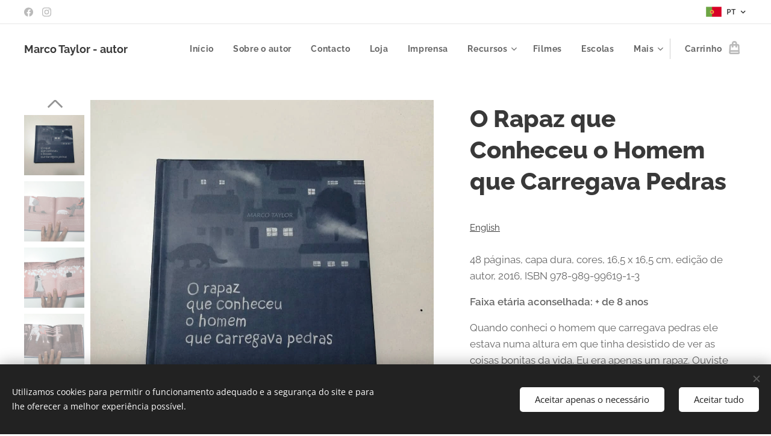

--- FILE ---
content_type: text/html; charset=UTF-8
request_url: https://www.marcotaylorautor.com/p/o-rapaz-que-conheceu-o-homem-que-carregava-pedras/
body_size: 32804
content:
<!DOCTYPE html>
<html class="no-js" prefix="og: https://ogp.me/ns#" lang="pt">
<head><link rel="preconnect" href="https://duyn491kcolsw.cloudfront.net" crossorigin><link rel="preconnect" href="https://fonts.gstatic.com" crossorigin><meta charset="utf-8"><link rel="icon" href="https://duyn491kcolsw.cloudfront.net/files/2d/2di/2div3h.svg?ph=861b59ebea" type="image/svg+xml" sizes="any"><link rel="icon" href="https://duyn491kcolsw.cloudfront.net/files/07/07f/07fzq8.svg?ph=861b59ebea" type="image/svg+xml" sizes="16x16"><link rel="icon" href="https://duyn491kcolsw.cloudfront.net/files/1j/1j3/1j3767.ico?ph=861b59ebea"><link rel="apple-touch-icon" href="https://duyn491kcolsw.cloudfront.net/files/1j/1j3/1j3767.ico?ph=861b59ebea"><link rel="icon" href="https://duyn491kcolsw.cloudfront.net/files/1j/1j3/1j3767.ico?ph=861b59ebea">
    <meta http-equiv="X-UA-Compatible" content="IE=edge">
    <title>O Rapaz que Conheceu o Homem que Carregava Pedras :: marcotaylorautor</title>
    <meta name="viewport" content="width=device-width,initial-scale=1">
    <meta name="msapplication-tap-highlight" content="no">
    
    <link href="https://duyn491kcolsw.cloudfront.net/files/0r/0rk/0rklmm.css?ph=861b59ebea" media="print" rel="stylesheet">
    <link href="https://duyn491kcolsw.cloudfront.net/files/2e/2e5/2e5qgh.css?ph=861b59ebea" media="screen and (min-width:100000em)" rel="stylesheet" data-type="cq" disabled>
    <link rel="stylesheet" href="https://duyn491kcolsw.cloudfront.net/files/45/45b/45boco.css?ph=861b59ebea"><link rel="stylesheet" href="https://duyn491kcolsw.cloudfront.net/files/4e/4er/4ersdq.css?ph=861b59ebea" media="screen and (min-width:37.5em)"><link rel="stylesheet" href="https://duyn491kcolsw.cloudfront.net/files/2v/2vp/2vpyx8.css?ph=861b59ebea" data-wnd_color_scheme_file=""><link rel="stylesheet" href="https://duyn491kcolsw.cloudfront.net/files/34/34q/34qmjb.css?ph=861b59ebea" data-wnd_color_scheme_desktop_file="" media="screen and (min-width:37.5em)" disabled=""><link rel="stylesheet" href="https://duyn491kcolsw.cloudfront.net/files/1j/1jo/1jorv9.css?ph=861b59ebea" data-wnd_additive_color_file=""><link rel="stylesheet" href="https://duyn491kcolsw.cloudfront.net/files/1b/1b1/1b1pns.css?ph=861b59ebea" data-wnd_typography_file=""><link rel="stylesheet" href="https://duyn491kcolsw.cloudfront.net/files/3z/3zn/3zn0c1.css?ph=861b59ebea" data-wnd_typography_desktop_file="" media="screen and (min-width:37.5em)" disabled=""><script>(()=>{let e=!1;const t=()=>{if(!e&&window.innerWidth>=600){for(let e=0,t=document.querySelectorAll('head > link[href*="css"][media="screen and (min-width:37.5em)"]');e<t.length;e++)t[e].removeAttribute("disabled");e=!0}};t(),window.addEventListener("resize",t),"container"in document.documentElement.style||fetch(document.querySelector('head > link[data-type="cq"]').getAttribute("href")).then((e=>{e.text().then((e=>{const t=document.createElement("style");document.head.appendChild(t),t.appendChild(document.createTextNode(e)),import("https://duyn491kcolsw.cloudfront.net/client/js.polyfill/container-query-polyfill.modern.js").then((()=>{let e=setInterval((function(){document.body&&(document.body.classList.add("cq-polyfill-loaded"),clearInterval(e))}),100)}))}))}))})()</script>
<link rel="preload stylesheet" href="https://duyn491kcolsw.cloudfront.net/files/2m/2m8/2m8msc.css?ph=861b59ebea" as="style"><meta name="description" content=""><meta name="keywords" content=""><meta name="generator" content="Webnode 2"><meta name="apple-mobile-web-app-capable" content="no"><meta name="apple-mobile-web-app-status-bar-style" content="black"><meta name="format-detection" content="telephone=no">

<meta property="og:url" content="https://marcotaylorautor.com/p/o-rapaz-que-conheceu-o-homem-que-carregava-pedras/"><meta property="og:title" content="O Rapaz que Conheceu o Homem que Carregava Pedras :: marcotaylorautor"><meta property="og:type" content="article"><meta property="og:site_name" content="marcotaylorautor"><meta property="og:image" content="https://861b59ebea.clvaw-cdnwnd.com/46cf0eb65f4b762ac77247f0043ba2bd/200000112-6fa986fa9b/700/131600838_3471877156253047_5289870433862126199_o.jpg?ph=861b59ebea"><meta name="robots" content="index,follow"><link rel="canonical" href="https://www.marcotaylorautor.com/p/o-rapaz-que-conheceu-o-homem-que-carregava-pedras/"><script>window.checkAndChangeSvgColor=function(c){try{var a=document.getElementById(c);if(a){c=[["border","borderColor"],["outline","outlineColor"],["color","color"]];for(var h,b,d,f=[],e=0,m=c.length;e<m;e++)if(h=window.getComputedStyle(a)[c[e][1]].replace(/\s/g,"").match(/^rgb[a]?\(([0-9]{1,3}),([0-9]{1,3}),([0-9]{1,3})/i)){b="";for(var g=1;3>=g;g++)b+=("0"+parseInt(h[g],10).toString(16)).slice(-2);"0"===b.charAt(0)&&(d=parseInt(b.substr(0,2),16),d=Math.max(16,d),b=d.toString(16)+b.slice(-4));f.push(c[e][0]+"="+b)}if(f.length){var k=a.getAttribute("data-src"),l=k+(0>k.indexOf("?")?"?":"&")+f.join("&");a.src!=l&&(a.src=l,a.outerHTML=a.outerHTML)}}}catch(n){}};</script></head>
<body class="l wt-product ac-s ac-n l-default l-d-none b-btn-sq b-btn-s-l b-btn-dso b-btn-bw-1 img-d-n img-t-u img-h-n line-solid b-e-ds lbox-l    hb-on  wnd-fe wnd-multilang  wnd-eshop"><noscript>
				<iframe
				 src="https://www.googletagmanager.com/ns.html?id=GTM-542MMSL"
				 height="0"
				 width="0"
				 style="display:none;visibility:hidden"
				 >
				 </iframe>
			</noscript>

<div class="wnd-page l-page cs-gray ac-none t-t-fs-l t-t-fw-s t-t-sp-n t-t-d-n t-s-fs-m t-s-fw-s t-s-sp-n t-s-d-n t-p-fs-m t-p-fw-m t-p-sp-n t-h-fs-l t-h-fw-s t-h-sp-n t-bq-fs-m t-bq-fw-m t-bq-sp-n t-bq-d-l t-btn-fw-s t-nav-fw-s t-pd-fw-s t-nav-tt-n">
    <div class="l-w t cf t-01">
        <div class="l-bg cf">
            <div class="s-bg-l">
                
                
            </div>
        </div>
        <header class="l-h cf">
            <div class="sw cf">
	<div class="sw-c cf"><section class="s s-hb cf sc-w   wnd-w-wider wnd-hbl-on wnd-hbs-on">
	<div class="s-w cf">
		<div class="s-o cf">
			<div class="s-bg cf">
                <div class="s-bg-l">
                    
                    
                </div>
			</div>
			<div class="s-c">
                <div class="s-hb-c cf">
                    <div class="hb-si">
                        <div class="si">
    <div class="si-c"><a href="https://www.facebook.com/marcotaylorautor" target="_blank" rel="noreferrer" title="Facebook"><svg xmlns="https://www.w3.org/2000/svg" viewBox="0 0 24 24" height="18px" width="18px"><path d="M24 12.073c0-6.627-5.373-12-12-12s-12 5.373-12 12c0 5.99 4.388 10.954 10.125 11.854v-8.385H7.078v-3.47h3.047V9.43c0-3.007 1.792-4.669 4.533-4.669 1.312 0 2.686.235 2.686.235v2.953H15.83c-1.491 0-1.956.925-1.956 1.874v2.25h3.328l-.532 3.47h-2.796v8.385C19.612 23.027 24 18.062 24 12.073z" fill="#bebebe"></path></svg></a><a href="https://www.instagram.com/marcotaylorautor" target="_blank" rel="noreferrer" title="Instagram"><svg viewBox="0 0 24 24" xmlns="https://www.w3.org/2000/svg" height="18px" width="18px"><path d="M12 0C8.74 0 8.333.015 7.053.072 5.775.132 4.905.333 4.14.63c-.789.306-1.459.717-2.126 1.384S.935 3.35.63 4.14C.333 4.905.131 5.775.072 7.053.012 8.333 0 8.74 0 12s.015 3.667.072 4.947c.06 1.277.261 2.148.558 2.913a5.885 5.885 0 001.384 2.126A5.868 5.868 0 004.14 23.37c.766.296 1.636.499 2.913.558C8.333 23.988 8.74 24 12 24s3.667-.015 4.947-.072c1.277-.06 2.148-.262 2.913-.558a5.898 5.898 0 002.126-1.384 5.86 5.86 0 001.384-2.126c.296-.765.499-1.636.558-2.913.06-1.28.072-1.687.072-4.947s-.015-3.667-.072-4.947c-.06-1.277-.262-2.149-.558-2.913a5.89 5.89 0 00-1.384-2.126A5.847 5.847 0 0019.86.63c-.765-.297-1.636-.499-2.913-.558C15.667.012 15.26 0 12 0zm0 2.16c3.203 0 3.585.016 4.85.071 1.17.055 1.805.249 2.227.415.562.217.96.477 1.382.896.419.42.679.819.896 1.381.164.422.36 1.057.413 2.227.057 1.266.07 1.646.07 4.85s-.015 3.585-.074 4.85c-.061 1.17-.256 1.805-.421 2.227a3.81 3.81 0 01-.899 1.382 3.744 3.744 0 01-1.38.896c-.42.164-1.065.36-2.235.413-1.274.057-1.649.07-4.859.07-3.211 0-3.586-.015-4.859-.074-1.171-.061-1.816-.256-2.236-.421a3.716 3.716 0 01-1.379-.899 3.644 3.644 0 01-.9-1.38c-.165-.42-.359-1.065-.42-2.235-.045-1.26-.061-1.649-.061-4.844 0-3.196.016-3.586.061-4.861.061-1.17.255-1.814.42-2.234.21-.57.479-.96.9-1.381.419-.419.81-.689 1.379-.898.42-.166 1.051-.361 2.221-.421 1.275-.045 1.65-.06 4.859-.06l.045.03zm0 3.678a6.162 6.162 0 100 12.324 6.162 6.162 0 100-12.324zM12 16c-2.21 0-4-1.79-4-4s1.79-4 4-4 4 1.79 4 4-1.79 4-4 4zm7.846-10.405a1.441 1.441 0 01-2.88 0 1.44 1.44 0 012.88 0z" fill="#bebebe"></path></svg></a></div>
</div>
                    </div>
                    <div class="hb-ci">
                        
                    </div>
                    <div class="hb-ccy">
                        
                    </div>
                    <div class="hb-lang">
                        <div class="hbl">
    <div class="hbl-c">
        <span class="hbl-a">
            <span class="hbl-a-t">
                <span class="lang-pt">pt</span>
            </span>
        </span>
        <div class="hbl-i lang-items">
            <ul class="hbl-i-l">
                <li selected>
                    <span class="lang-pt">pt</span>
                </li><li>
                    <a href="/en1/"><span class="lang-en">en</span></a>
                </li>
            </ul>
        </div>
    </div>
</div>
                    </div>
                </div>
			</div>
		</div>
	</div>
</section><section data-space="true" class="s s-hn s-hn-default wnd-mt-classic wnd-na-c logo-classic sc-w   wnd-w-wider wnd-nh-m hm-hidden  wnd-nav-sticky menu-default">
	<div class="s-w">
		<div class="s-o">

			<div class="s-bg">
                <div class="s-bg-l">
                    
                    
                </div>
			</div>

			<div class="h-w h-f wnd-fixed">

				<div class="n-l">
					<div class="s-c menu-nav">
						<div class="logo-block">
							<div class="b b-l logo logo-default logo-nb raleway wnd-logo-with-text logo-15 b-ls-m">
	<div class="b-l-c logo-content">
		<a class="b-l-link logo-link" href="/home/">

			

			

			<div class="b-l-br logo-br"></div>

			<div class="b-l-text logo-text-wrapper">
				<div class="b-l-text-w logo-text">
					<span class="b-l-text-c logo-text-cell"><strong><font class="wnd-font-size-120">Marco Taylor - <font>autor</font></font></strong></span>
				</div>
			</div>

		</a>
	</div>
</div>
						</div>

						<div id="menu-slider">
							<div id="menu-block">
								<nav id="menu"><div class="menu-font menu-wrapper">
	<a href="#" class="menu-close" rel="nofollow" title="Close Menu"></a>
	<ul role="menubar" aria-label="Menu" class="level-1">
		<li role="none" class="wnd-homepage">
			<a class="menu-item" role="menuitem" href="/home/"><span class="menu-item-text">Início</span></a>
			
		</li><li role="none">
			<a class="menu-item" role="menuitem" href="/sobre-o-autor/"><span class="menu-item-text">Sobre o autor</span></a>
			
		</li><li role="none">
			<a class="menu-item" role="menuitem" href="/contacto/"><span class="menu-item-text">Contacto</span></a>
			
		</li><li role="none">
			<a class="menu-item" role="menuitem" href="/loja/"><span class="menu-item-text">Loja</span></a>
			
		</li><li role="none">
			<a class="menu-item" role="menuitem" href="/imprensa/"><span class="menu-item-text">Imprensa</span></a>
			
		</li><li role="none" class="wnd-with-submenu">
			<a class="menu-item" role="menuitem" href="/recursos/"><span class="menu-item-text">Recursos</span></a>
			<ul role="menubar" aria-label="Menu" class="level-2">
		<li role="none">
			<a class="menu-item" role="menuitem" href="/guioes-e-afins/"><span class="menu-item-text">Guiões e afins</span></a>
			
		</li><li role="none">
			<a class="menu-item" role="menuitem" href="/na-boca-dos-outros/"><span class="menu-item-text">Na boca dos outros</span></a>
			
		</li>
	</ul>
		</li><li role="none">
			<a class="menu-item" role="menuitem" href="/filmes/"><span class="menu-item-text">Filmes</span></a>
			
		</li><li role="none">
			<a class="menu-item" role="menuitem" href="/escolas/"><span class="menu-item-text">Escolas</span></a>
			
		</li><li role="none">
			<a class="menu-item" role="menuitem" href="/exposicoes-oficinas/"><span class="menu-item-text">Exposições/oficinas</span></a>
			
		</li>
	</ul>
	<span class="more-text">Mais</span>
</div></nav>
							</div>
						</div>

						<div class="cart-and-mobile">
							
							<div class="cart cf">
	<div class="cart-content">
		<a href="/cart/">
			<div class="cart-content-link">
				<div class="cart-text"><span>Carrinho</span></div>
				<div class="cart-piece-count" data-count="0" data-wnd_cart_part="count">0</div>
				<div class="cart-piece-text" data-wnd_cart_part="text"></div>
				<div class="cart-price" data-wnd_cart_part="price">0,00 €</div>
			</div>
		</a>
	</div>
</div>

							<div id="menu-mobile">
								<a href="#" id="menu-submit"><span></span>Menu</a>
							</div>
						</div>

					</div>
				</div>

			</div>

		</div>
	</div>
</section></div>
</div>
        </header>
        <main class="l-m cf">
            <div class="sw cf">
	<div class="sw-c cf"><section class="s s-hm s-hm-hidden wnd-h-hidden cf sc-w   hn-default"></section><section data-space="true" class="s s-ed cf sc-w   wnd-w-wide wnd-s-normal wnd-h-auto">
	<div class="s-w cf">
		<div class="s-o s-fs cf">
			<div class="s-bg cf">
                <div class="s-bg-l">
                    
                    
                </div>
			</div>
			<div class="s-c s-fs cf">
				<div class="b-e b-e-d b b-s cf" data-wnd_product_item="200000092" data-wnd_product_data="{&quot;id&quot;:200000092,&quot;name&quot;:&quot;O Rapaz que Conheceu o Homem que Carregava Pedras&quot;,&quot;image&quot;:[&quot;https:\/\/861b59ebea.clvaw-cdnwnd.com\/46cf0eb65f4b762ac77247f0043ba2bd\/200000112-6fa986fa9b\/450\/131600838_3471877156253047_5289870433862126199_o.jpg?ph=861b59ebea&quot;,&quot;https:\/\/861b59ebea.clvaw-cdnwnd.com\/46cf0eb65f4b762ac77247f0043ba2bd\/200000112-6fa986fa9b\/131600838_3471877156253047_5289870433862126199_o.jpg?ph=861b59ebea&quot;],&quot;detail_url&quot;:&quot;\/p\/o-rapaz-que-conheceu-o-homem-que-carregava-pedras\/&quot;,&quot;category&quot;:&quot;Livros\/+ de 9 anos\/cole\u00e7\u00e3o&quot;,&quot;list_position&quot;:0,&quot;price&quot;:10.5,&quot;comparative_price&quot;:12.2,&quot;out_of_stock&quot;:false,&quot;availability&quot;:&quot;DO_NOT_SHOW&quot;,&quot;variants&quot;:[],&quot;variants_active&quot;:false}" data-wnd-price-info-template="&lt;span class=&quot;prd-price-info&quot;&gt;&lt;span class=&quot;prd-price-info-c&quot;&gt;{value}&lt;/span&gt;&lt;/span&gt;">
    <form class="cf" action="" method="post" data-wnd_sys_form="add-to-cart">

        <div class="b-e-d-head b-e-d-right">
            <h1 class="b-e-d-title cf"><span class="prd-title">
	<span class="prd-title-c">O Rapaz que Conheceu o Homem que Carregava Pedras</span>
</span></h1>
        </div>

        <div class="b-e-d-ribbons cf">
            <span class="prd-label prd-out-of-stock">
	<span class="prd-label-c prd-out-of-stock-c"></span>
</span>
            <span class="prd-label">
	<span class="prd-label-c"></span>
</span>
        </div>

        <div class="b-e-d-gal b-e-d-left">
            <div class="prd-gal cf" id="wnd_ProductGalleryBlock_569027" data-slideshow="true">
	<div class="prd-gal-c cf">
		<ul class="prd-gal-list cf">
			<li class="prd-gal-photo wnd-orientation-square">
				<a class="prd-gal-link litebox" data-litebox-group="gallery" data-litebox-text="" href="https://861b59ebea.clvaw-cdnwnd.com/46cf0eb65f4b762ac77247f0043ba2bd/200000112-6fa986fa9b/131600838_3471877156253047_5289870433862126199_o.jpg?ph=861b59ebea" width="1080" height="1080">
					<div class="prd-gal-img cf">
						<div class="prd-gal-img-pos">
                            <picture><source type="image/webp" srcset="https://861b59ebea.clvaw-cdnwnd.com/46cf0eb65f4b762ac77247f0043ba2bd/200000501-a0744a0747/450/131600838_3471877156253047_5289870433862126199_o.webp?ph=861b59ebea 450w, https://861b59ebea.clvaw-cdnwnd.com/46cf0eb65f4b762ac77247f0043ba2bd/200000501-a0744a0747/700/131600838_3471877156253047_5289870433862126199_o.webp?ph=861b59ebea 700w, https://861b59ebea.clvaw-cdnwnd.com/46cf0eb65f4b762ac77247f0043ba2bd/200000501-a0744a0747/131600838_3471877156253047_5289870433862126199_o.webp?ph=861b59ebea 1080w" sizes="(min-width: 768px) 60vw, 100vw" ><img src="https://861b59ebea.clvaw-cdnwnd.com/46cf0eb65f4b762ac77247f0043ba2bd/200000112-6fa986fa9b/131600838_3471877156253047_5289870433862126199_o.jpg?ph=861b59ebea" alt="" width="1080" height="1080" loading="lazy" ></picture>
						</div>
					</div>
					<div class="prd-gal-title cf"><span></span></div>
				</a>
			</li><li class="prd-gal-photo wnd-orientation-landscape">
				<a class="prd-gal-link litebox" data-litebox-group="gallery" data-litebox-text="" href="https://861b59ebea.clvaw-cdnwnd.com/46cf0eb65f4b762ac77247f0043ba2bd/200000117-a992ea9930/131908060_790791974985605_6018574080374213677_n.jpg?ph=861b59ebea" width="780" height="585">
					<div class="prd-gal-img cf">
						<div class="prd-gal-img-pos">
                            <picture><source type="image/webp" srcset="https://861b59ebea.clvaw-cdnwnd.com/46cf0eb65f4b762ac77247f0043ba2bd/200000502-b8ddab8dde/450/131908060_790791974985605_6018574080374213677_n.webp?ph=861b59ebea 450w, https://861b59ebea.clvaw-cdnwnd.com/46cf0eb65f4b762ac77247f0043ba2bd/200000502-b8ddab8dde/700/131908060_790791974985605_6018574080374213677_n.webp?ph=861b59ebea 700w, https://861b59ebea.clvaw-cdnwnd.com/46cf0eb65f4b762ac77247f0043ba2bd/200000502-b8ddab8dde/131908060_790791974985605_6018574080374213677_n.webp?ph=861b59ebea 780w" sizes="(min-width: 768px) 60vw, 100vw" ><img src="https://861b59ebea.clvaw-cdnwnd.com/46cf0eb65f4b762ac77247f0043ba2bd/200000117-a992ea9930/131908060_790791974985605_6018574080374213677_n.jpg?ph=861b59ebea" alt="" width="780" height="585" loading="lazy" ></picture>
						</div>
					</div>
					<div class="prd-gal-title cf"><span></span></div>
				</a>
			</li><li class="prd-gal-photo wnd-orientation-landscape">
				<a class="prd-gal-link litebox" data-litebox-group="gallery" data-litebox-text="" href="https://861b59ebea.clvaw-cdnwnd.com/46cf0eb65f4b762ac77247f0043ba2bd/200000116-9a2f29a2f4/131900839_408648033902153_69561048870777631_n.jpg?ph=861b59ebea" width="780" height="585">
					<div class="prd-gal-img cf">
						<div class="prd-gal-img-pos">
                            <picture><source type="image/webp" srcset="https://861b59ebea.clvaw-cdnwnd.com/46cf0eb65f4b762ac77247f0043ba2bd/200000503-895778957a/450/131900839_408648033902153_69561048870777631_n.webp?ph=861b59ebea 450w, https://861b59ebea.clvaw-cdnwnd.com/46cf0eb65f4b762ac77247f0043ba2bd/200000503-895778957a/700/131900839_408648033902153_69561048870777631_n.webp?ph=861b59ebea 700w, https://861b59ebea.clvaw-cdnwnd.com/46cf0eb65f4b762ac77247f0043ba2bd/200000503-895778957a/131900839_408648033902153_69561048870777631_n.webp?ph=861b59ebea 780w" sizes="(min-width: 768px) 60vw, 100vw" ><img src="https://861b59ebea.clvaw-cdnwnd.com/46cf0eb65f4b762ac77247f0043ba2bd/200000116-9a2f29a2f4/131900839_408648033902153_69561048870777631_n.jpg?ph=861b59ebea" alt="" width="780" height="585" loading="lazy" ></picture>
						</div>
					</div>
					<div class="prd-gal-title cf"><span></span></div>
				</a>
			</li><li class="prd-gal-photo wnd-orientation-landscape">
				<a class="prd-gal-link litebox" data-litebox-group="gallery" data-litebox-text="" href="https://861b59ebea.clvaw-cdnwnd.com/46cf0eb65f4b762ac77247f0043ba2bd/200000118-ac043ac046/131934209_233694111480933_7621637082885101018_n.jpg?ph=861b59ebea" width="780" height="585">
					<div class="prd-gal-img cf">
						<div class="prd-gal-img-pos">
                            <picture><source type="image/webp" srcset="https://861b59ebea.clvaw-cdnwnd.com/46cf0eb65f4b762ac77247f0043ba2bd/200000504-906b7906ba/450/131934209_233694111480933_7621637082885101018_n.webp?ph=861b59ebea 450w, https://861b59ebea.clvaw-cdnwnd.com/46cf0eb65f4b762ac77247f0043ba2bd/200000504-906b7906ba/700/131934209_233694111480933_7621637082885101018_n.webp?ph=861b59ebea 700w, https://861b59ebea.clvaw-cdnwnd.com/46cf0eb65f4b762ac77247f0043ba2bd/200000504-906b7906ba/131934209_233694111480933_7621637082885101018_n.webp?ph=861b59ebea 780w" sizes="(min-width: 768px) 60vw, 100vw" ><img src="https://861b59ebea.clvaw-cdnwnd.com/46cf0eb65f4b762ac77247f0043ba2bd/200000118-ac043ac046/131934209_233694111480933_7621637082885101018_n.jpg?ph=861b59ebea" alt="" width="780" height="585" loading="lazy" ></picture>
						</div>
					</div>
					<div class="prd-gal-title cf"><span></span></div>
				</a>
			</li><li class="prd-gal-photo wnd-orientation-landscape">
				<a class="prd-gal-link litebox" data-litebox-group="gallery" data-litebox-text="" href="https://861b59ebea.clvaw-cdnwnd.com/46cf0eb65f4b762ac77247f0043ba2bd/200000148-0afd90afdc/18033030_1267166783390773_6625238626786876372_n.jpg?ph=861b59ebea" width="960" height="540">
					<div class="prd-gal-img cf">
						<div class="prd-gal-img-pos">
                            <picture><source type="image/webp" srcset="https://861b59ebea.clvaw-cdnwnd.com/46cf0eb65f4b762ac77247f0043ba2bd/200000505-7ffff80002/450/18033030_1267166783390773_6625238626786876372_n.webp?ph=861b59ebea 450w, https://861b59ebea.clvaw-cdnwnd.com/46cf0eb65f4b762ac77247f0043ba2bd/200000505-7ffff80002/700/18033030_1267166783390773_6625238626786876372_n.webp?ph=861b59ebea 700w, https://861b59ebea.clvaw-cdnwnd.com/46cf0eb65f4b762ac77247f0043ba2bd/200000505-7ffff80002/18033030_1267166783390773_6625238626786876372_n.webp?ph=861b59ebea 960w" sizes="(min-width: 768px) 60vw, 100vw" ><img src="https://861b59ebea.clvaw-cdnwnd.com/46cf0eb65f4b762ac77247f0043ba2bd/200000148-0afd90afdc/18033030_1267166783390773_6625238626786876372_n.jpg?ph=861b59ebea" alt="" width="960" height="540" loading="lazy" ></picture>
						</div>
					</div>
					<div class="prd-gal-title cf"><span></span></div>
				</a>
			</li><li class="prd-gal-photo wnd-orientation-square">
				<a class="prd-gal-link litebox" data-litebox-group="gallery" data-litebox-text="" href="https://861b59ebea.clvaw-cdnwnd.com/46cf0eb65f4b762ac77247f0043ba2bd/200000111-66a8766a89/131509410_3471877159586380_108981599660444812_o.jpg?ph=861b59ebea" width="1080" height="1080">
					<div class="prd-gal-img cf">
						<div class="prd-gal-img-pos">
                            <picture><source type="image/webp" srcset="https://861b59ebea.clvaw-cdnwnd.com/46cf0eb65f4b762ac77247f0043ba2bd/200000506-7724b7724e/450/131509410_3471877159586380_108981599660444812_o.webp?ph=861b59ebea 450w, https://861b59ebea.clvaw-cdnwnd.com/46cf0eb65f4b762ac77247f0043ba2bd/200000506-7724b7724e/700/131509410_3471877159586380_108981599660444812_o.webp?ph=861b59ebea 700w, https://861b59ebea.clvaw-cdnwnd.com/46cf0eb65f4b762ac77247f0043ba2bd/200000506-7724b7724e/131509410_3471877159586380_108981599660444812_o.webp?ph=861b59ebea 1080w" sizes="(min-width: 768px) 60vw, 100vw" ><img src="https://861b59ebea.clvaw-cdnwnd.com/46cf0eb65f4b762ac77247f0043ba2bd/200000111-66a8766a89/131509410_3471877159586380_108981599660444812_o.jpg?ph=861b59ebea" alt="" width="1080" height="1080" loading="lazy" ></picture>
						</div>
					</div>
					<div class="prd-gal-title cf"><span></span></div>
				</a>
			</li><li class="prd-gal-photo wnd-orientation-square">
				<a class="prd-gal-link litebox" data-litebox-group="gallery" data-litebox-text="" href="https://861b59ebea.clvaw-cdnwnd.com/46cf0eb65f4b762ac77247f0043ba2bd/200000109-1a52c1a52e/106028401_2977925725648195_4779627069534222603_o.jpg?ph=861b59ebea" width="1080" height="1080">
					<div class="prd-gal-img cf">
						<div class="prd-gal-img-pos">
                            <picture><source type="image/webp" srcset="https://861b59ebea.clvaw-cdnwnd.com/46cf0eb65f4b762ac77247f0043ba2bd/200000507-4bb954bb99/450/106028401_2977925725648195_4779627069534222603_o.webp?ph=861b59ebea 450w, https://861b59ebea.clvaw-cdnwnd.com/46cf0eb65f4b762ac77247f0043ba2bd/200000507-4bb954bb99/700/106028401_2977925725648195_4779627069534222603_o.webp?ph=861b59ebea 700w, https://861b59ebea.clvaw-cdnwnd.com/46cf0eb65f4b762ac77247f0043ba2bd/200000507-4bb954bb99/106028401_2977925725648195_4779627069534222603_o.webp?ph=861b59ebea 1080w" sizes="(min-width: 768px) 60vw, 100vw" ><img src="https://861b59ebea.clvaw-cdnwnd.com/46cf0eb65f4b762ac77247f0043ba2bd/200000109-1a52c1a52e/106028401_2977925725648195_4779627069534222603_o.jpg?ph=861b59ebea" alt="" width="1080" height="1080" loading="lazy" ></picture>
						</div>
					</div>
					<div class="prd-gal-title cf"><span></span></div>
				</a>
			</li><li class="prd-gal-photo wnd-orientation-square">
				<a class="prd-gal-link litebox" data-litebox-group="gallery" data-litebox-text="" href="https://861b59ebea.clvaw-cdnwnd.com/46cf0eb65f4b762ac77247f0043ba2bd/200000114-a4f59a4f5c/131490541_3471877152919714_6140439990567662968_o-2.jpg?ph=861b59ebea" width="1080" height="1080">
					<div class="prd-gal-img cf">
						<div class="prd-gal-img-pos">
                            <picture><source type="image/webp" srcset="https://861b59ebea.clvaw-cdnwnd.com/46cf0eb65f4b762ac77247f0043ba2bd/200000508-9b87f9b882/450/131490541_3471877152919714_6140439990567662968_o-2.webp?ph=861b59ebea 450w, https://861b59ebea.clvaw-cdnwnd.com/46cf0eb65f4b762ac77247f0043ba2bd/200000508-9b87f9b882/700/131490541_3471877152919714_6140439990567662968_o-2.webp?ph=861b59ebea 700w, https://861b59ebea.clvaw-cdnwnd.com/46cf0eb65f4b762ac77247f0043ba2bd/200000508-9b87f9b882/131490541_3471877152919714_6140439990567662968_o-2.webp?ph=861b59ebea 1080w" sizes="(min-width: 768px) 60vw, 100vw" ><img src="https://861b59ebea.clvaw-cdnwnd.com/46cf0eb65f4b762ac77247f0043ba2bd/200000114-a4f59a4f5c/131490541_3471877152919714_6140439990567662968_o-2.jpg?ph=861b59ebea" alt="" width="1080" height="1080" loading="lazy" ></picture>
						</div>
					</div>
					<div class="prd-gal-title cf"><span></span></div>
				</a>
			</li><li class="prd-gal-photo wnd-orientation-square">
				<a class="prd-gal-link litebox" data-litebox-group="gallery" data-litebox-text="" href="https://861b59ebea.clvaw-cdnwnd.com/46cf0eb65f4b762ac77247f0043ba2bd/200000115-cb329cb32d/131572202_3471877162919713_6539463704245754526_o.jpg?ph=861b59ebea" width="1080" height="1080">
					<div class="prd-gal-img cf">
						<div class="prd-gal-img-pos">
                            <picture><source type="image/webp" srcset="https://861b59ebea.clvaw-cdnwnd.com/46cf0eb65f4b762ac77247f0043ba2bd/200000509-c0c62c0c65/450/131572202_3471877162919713_6539463704245754526_o.webp?ph=861b59ebea 450w, https://861b59ebea.clvaw-cdnwnd.com/46cf0eb65f4b762ac77247f0043ba2bd/200000509-c0c62c0c65/700/131572202_3471877162919713_6539463704245754526_o.webp?ph=861b59ebea 700w, https://861b59ebea.clvaw-cdnwnd.com/46cf0eb65f4b762ac77247f0043ba2bd/200000509-c0c62c0c65/131572202_3471877162919713_6539463704245754526_o.webp?ph=861b59ebea 1080w" sizes="(min-width: 768px) 60vw, 100vw" ><img src="https://861b59ebea.clvaw-cdnwnd.com/46cf0eb65f4b762ac77247f0043ba2bd/200000115-cb329cb32d/131572202_3471877162919713_6539463704245754526_o.jpg?ph=861b59ebea" alt="" width="1080" height="1080" loading="lazy" ></picture>
						</div>
					</div>
					<div class="prd-gal-title cf"><span></span></div>
				</a>
			</li>
		</ul>
	</div>

	<div class="prd-gal-nav dots cf">
		<div class="prd-gal-nav-arrow-prev prd-gal-nav-arrow">
			<div class="prd-gal-nav-arrow-submit"></div>
		</div>

		<div class="prd-gal-nav-c dots-content cf"></div>

		<div class="prd-gal-nav-arrow-next prd-gal-nav-arrow">
			<div class="prd-gal-nav-arrow-submit"></div>
		</div>
	</div>

	
</div>
        </div>

        <div class="b-e-d-c b-e-d-right">
            <div class="b-text text prd-text">
	<div class="prd-text-c"><p><a href="/p/o-rapaz-que-conheceu-o-homem-que-carregava-pedras1/"><font style="font-size: 90%;">English</font></a><br><br>48 páginas, capa dura, cores, 16,5 x 16,5 cm, edição de autor, 2016,&nbsp;ISBN 978-989-99619-1-3&nbsp;</p><p><strong>Faixa etária aconselhada: + de 8 anos</strong><br> </p><p>Quando conheci o homem que carregava pedras ele estava numa altura em que tinha desistido de ver as coisas bonitas da vida. Eu era apenas um rapaz. Ouviste falar deste homem?</p><p><strong>Destaque</strong>: no interior contém um envelope com uma carta e uma pétala de esteva apanhada pelo autor nos campos do Alentejo. O primeiro livro desta coleção é <a href="/p/o-homem-que-carregava-pedras">«O Homem que Carregava Pedras»</a>.</p><p><font class="wsw-45"><strong>Nota: se quiser o livro com dedicatória, coloque esse pedido no campo de Observações Adicionais antes de finalizar a compra.</strong>&nbsp;&nbsp;</font><br></p><p><font class="wsw-45"><font class="wsw-02">PORTES GRÁTIS PARA PORTUGAL - apenas paga o registo.</font><br></font></p></div>
</div>
            
            <div class="b-e-d-price cf">
                <span class="prd-price">
	<span class="prd-price-pref-text wnd-product-prefix-text"></span><span class="prd-price-pref"></span><span class="prd-price-c wnd-product-price">10,50</span><span class="prd-price-suf">&nbsp;€</span><span class="prd-price-suf-text wnd-product-suffix-text"></span>
</span>
                <span class="prd-price prd-price-com wnd-product-comparative-price-area">
	<span class="prd-price-pref"></span><span class="prd-price-c wnd-product-comparative-price-content">12,20</span><span class="prd-price-suf">&nbsp;€</span>
</span>
            </div>
            <div class="b-e-d-price b-e-d-price-info" data-wnd-identifier="wnd-price-info-container">
                
                <span class="prd-price-info" data-wnd-identifier="wnd-product-info-vat-msg"><span class="prd-price-info-c">preço com IVA</span></span>
                
                
                
            </div>
            <div class="b-e-d-stock b-e-d-stock-info" data-wnd-identifier="wnd-stock-info-container">
                <span class="prd-stock-info" data-wnd-identifier="wnd-stock-info">
    <span class="wt-bold"></span>
</span>
            </div>

            <div class="b-e-d-submit cf">
                <div class="prd-crt b-btn b-btn-3 b-btn-atc b-btn-i-left b-btn-i-atc wnd-fixed cf">
                    <button class="b-btn-l b-btn-fixed" type="submit" name="send" value="wnd_ProductDetailFormBlock_937983" disabled data-wnd_add_to_cart_button>
                        <span class="b-btn-t">Adicionar ao carrinho</span>
                        <span class="b-btn-a-l">
							<span class="loader"></span>
						</span>
                        <span class="b-btn-a-a">
							<span class="checked"></span>
							Adicionado ao carrinho
						</span>
                        <span class="b-btn-ofs">Esgotado</span>
                    </button>
                </div>
            </div>
        </div>

        <input type="hidden" name="id" value="200000092">

    </form>
</div>
				<div class="ez cf">
	<div class="ez-c"><div class="cw cf">
	<div class="cw-c cf"><div class="c cf" style="width:50%;">
	<div class="c-c cf"><div class="b b-html b-s">
	<div class="b-c">
		<iframe width="560" height="315" src="https://www.youtube-nocookie.com/embed/9mdkOmEK8wg" title="YouTube video player" frameborder="0" allow="accelerometer; autoplay; clipboard-write; encrypted-media; gyroscope; picture-in-picture" allowfullscreen=""></iframe>
	</div>
</div></div>
</div><div class="c cf" style="width:50%;">
	<div class="c-c cf"><div class="b b-html b-s">
	<div class="b-c">
		<iframe width="560" height="315" src="https://www.youtube-nocookie.com/embed/8Vd4mcBsEoA" title="YouTube video player" frameborder="0" allow="accelerometer; autoplay; clipboard-write; encrypted-media; gyroscope; picture-in-picture" allowfullscreen=""></iframe>
	</div>
</div></div>
</div></div>
</div><div class="b-e b-e-g b-e-car not-loaded b b-s grid-5" id="wnd_ProductsZone_12437" data-wnd_mvc_type="wnd.pc.ProductsZone">
	<div class="b-e-c">

		<div class="b-e-w">
			<div class="b-e-w-correct">
				<div class="b-e-box">

					<article class="item original">
						<div class="item-wrapper">
							<a href="/p/guia-ilustrado-da-natureza-animais-selvagens/" data-wnd_product_item_data="{&quot;id&quot;:200002748,&quot;name&quot;:&quot;Guia Ilustrado da Natureza - Animais Selvagens&quot;,&quot;image&quot;:[&quot;https:\/\/861b59ebea.clvaw-cdnwnd.com\/46cf0eb65f4b762ac77247f0043ba2bd\/200000758-beb3fbeb41\/450\/CAPA-41.jpeg?ph=861b59ebea&quot;,&quot;https:\/\/861b59ebea.clvaw-cdnwnd.com\/46cf0eb65f4b762ac77247f0043ba2bd\/200000758-beb3fbeb41\/CAPA-41.jpeg?ph=861b59ebea&quot;],&quot;detail_url&quot;:&quot;\/p\/guia-ilustrado-da-natureza-animais-selvagens\/&quot;,&quot;category&quot;:&quot;Livros\/+ de 9 anos\/novidades&quot;,&quot;list_position&quot;:0,&quot;price&quot;:&quot;5.4000&quot;,&quot;dual_currency&quot;:null}">
								<div class="item-media"><div class="b-tb wnd-orientation-portrait" id="wnd_ThumbnailBlock_5sd5gu5uh8g000000000000000">
    <picture><source type="" srcset="https://861b59ebea.clvaw-cdnwnd.com/46cf0eb65f4b762ac77247f0043ba2bd/200000759-cfb47cfb49/450/CAPA-51.webp?ph=861b59ebea 319w, https://861b59ebea.clvaw-cdnwnd.com/46cf0eb65f4b762ac77247f0043ba2bd/200000759-cfb47cfb49/700/CAPA-51.webp?ph=861b59ebea 497w, https://861b59ebea.clvaw-cdnwnd.com/46cf0eb65f4b762ac77247f0043ba2bd/200000759-cfb47cfb49/CAPA-51.webp?ph=861b59ebea 1240w" sizes="(min-width: 768px) calc(100vw * 0.3), (min-width: 320px) calc(100vw * 0.5), 100vw" ><img src="https://861b59ebea.clvaw-cdnwnd.com/46cf0eb65f4b762ac77247f0043ba2bd/200000758-beb3fbeb41/CAPA-41.jpeg?ph=861b59ebea" alt="" width="1240" height="1748" loading="lazy" ></picture>
</div></div>
								<div class="item-head">
									<h2 class="item-title"><span class="prd-title">
	<span class="prd-title-c">Guia Ilustrado da Natureza - Animais Selvagens</span>
</span></h2>
									<div class="item-labels label-small">
										<span class="prd-label prd-out-of-stock">
	<span class="prd-label-c prd-out-of-stock-c"></span>
</span>
										<span class="prd-label">
	<span class="prd-label-c"></span>
</span>
									</div>
									<div class="item-price">
										<span class="prd-price">
	<span class="prd-price-pref-text wnd-product-prefix-text"></span><span class="prd-price-pref"></span><span class="prd-price-c wnd-product-price">5,40</span><span class="prd-price-suf">&nbsp;€</span><span class="prd-price-suf-text wnd-product-suffix-text"></span>
</span>
										<span class="prd-price prd-price-com wnd-product-comparative-price-area">
	<span class="prd-price-pref"></span><span class="prd-price-c wnd-product-comparative-price-content">6,00</span><span class="prd-price-suf">&nbsp;€</span>
</span>
										
									</div>
								</div>
							</a>
						</div>
					</article><article class="item original">
						<div class="item-wrapper">
							<a href="/p/a-velha-da-cancao-triste/" data-wnd_product_item_data="{&quot;id&quot;:200002601,&quot;name&quot;:&quot;A Velha da Can\u00e7\u00e3o Triste&quot;,&quot;image&quot;:[&quot;https:\/\/861b59ebea.clvaw-cdnwnd.com\/46cf0eb65f4b762ac77247f0043ba2bd\/200000743-0acec0acef\/450\/capa%20low-0.jpeg?ph=861b59ebea&quot;,&quot;https:\/\/861b59ebea.clvaw-cdnwnd.com\/46cf0eb65f4b762ac77247f0043ba2bd\/200000743-0acec0acef\/capa%20low-0.jpeg?ph=861b59ebea&quot;],&quot;detail_url&quot;:&quot;\/p\/a-velha-da-cancao-triste\/&quot;,&quot;category&quot;:&quot;Livros\/+ de 9 anos\/novidades&quot;,&quot;list_position&quot;:1,&quot;price&quot;:&quot;13.5000&quot;,&quot;dual_currency&quot;:null}">
								<div class="item-media"><div class="b-tb wnd-orientation-portrait" id="wnd_ThumbnailBlock_290ns8at1d6000000000000000">
    <picture><source type="" srcset="https://861b59ebea.clvaw-cdnwnd.com/46cf0eb65f4b762ac77247f0043ba2bd/200000744-575785757a/450/capa%20low-4.webp?ph=861b59ebea 333w, https://861b59ebea.clvaw-cdnwnd.com/46cf0eb65f4b762ac77247f0043ba2bd/200000744-575785757a/700/capa%20low-4.webp?ph=861b59ebea 369w, https://861b59ebea.clvaw-cdnwnd.com/46cf0eb65f4b762ac77247f0043ba2bd/200000744-575785757a/capa%20low-4.webp?ph=861b59ebea 369w" sizes="(min-width: 768px) calc(100vw * 0.3), (min-width: 320px) calc(100vw * 0.5), 100vw" ><img src="https://861b59ebea.clvaw-cdnwnd.com/46cf0eb65f4b762ac77247f0043ba2bd/200000743-0acec0acef/capa%20low-0.jpeg?ph=861b59ebea" alt="" width="369" height="498" loading="lazy" ></picture>
</div></div>
								<div class="item-head">
									<h2 class="item-title"><span class="prd-title">
	<span class="prd-title-c">A Velha da Canção Triste</span>
</span></h2>
									<div class="item-labels label-small">
										<span class="prd-label prd-out-of-stock">
	<span class="prd-label-c prd-out-of-stock-c"></span>
</span>
										<span class="prd-label">
	<span class="prd-label-c"></span>
</span>
									</div>
									<div class="item-price">
										<span class="prd-price">
	<span class="prd-price-pref-text wnd-product-prefix-text"></span><span class="prd-price-pref"></span><span class="prd-price-c wnd-product-price">13,50</span><span class="prd-price-suf">&nbsp;€</span><span class="prd-price-suf-text wnd-product-suffix-text"></span>
</span>
										<span class="prd-price prd-price-com wnd-product-comparative-price-area">
	<span class="prd-price-pref"></span><span class="prd-price-c wnd-product-comparative-price-content">14,45</span><span class="prd-price-suf">&nbsp;€</span>
</span>
										
									</div>
								</div>
							</a>
						</div>
					</article><article class="item original">
						<div class="item-wrapper">
							<a href="/p/versario-ilustrario/" data-wnd_product_item_data="{&quot;id&quot;:200002566,&quot;name&quot;:&quot;Vers\u00e1rio | Ilustr\u00e1rio&quot;,&quot;image&quot;:[&quot;https:\/\/861b59ebea.clvaw-cdnwnd.com\/46cf0eb65f4b762ac77247f0043ba2bd\/200000697-3e3a13e3a2\/450\/capa-4.jpeg?ph=861b59ebea&quot;,&quot;https:\/\/861b59ebea.clvaw-cdnwnd.com\/46cf0eb65f4b762ac77247f0043ba2bd\/200000697-3e3a13e3a2\/capa-4.jpeg?ph=861b59ebea&quot;],&quot;detail_url&quot;:&quot;\/p\/versario-ilustrario\/&quot;,&quot;category&quot;:&quot;Livros\/novidades\/livros numerados&quot;,&quot;list_position&quot;:2,&quot;price&quot;:&quot;15.0000&quot;,&quot;dual_currency&quot;:null}">
								<div class="item-media"><div class="b-tb wnd-orientation-square" id="wnd_ThumbnailBlock_1flc8f9f07bg00000000000000">
    <picture><source type="" srcset="https://861b59ebea.clvaw-cdnwnd.com/46cf0eb65f4b762ac77247f0043ba2bd/200000698-42c3742c39/450/capa-5.webp?ph=861b59ebea 450w, https://861b59ebea.clvaw-cdnwnd.com/46cf0eb65f4b762ac77247f0043ba2bd/200000698-42c3742c39/700/capa-5.webp?ph=861b59ebea 700w, https://861b59ebea.clvaw-cdnwnd.com/46cf0eb65f4b762ac77247f0043ba2bd/200000698-42c3742c39/capa-5.webp?ph=861b59ebea 1020w" sizes="(min-width: 768px) calc(100vw * 0.3), (min-width: 320px) calc(100vw * 0.5), 100vw" ><img src="https://861b59ebea.clvaw-cdnwnd.com/46cf0eb65f4b762ac77247f0043ba2bd/200000697-3e3a13e3a2/capa-4.jpeg?ph=861b59ebea" alt="" width="1020" height="1020" loading="lazy" ></picture>
</div></div>
								<div class="item-head">
									<h2 class="item-title"><span class="prd-title">
	<span class="prd-title-c">Versário | Ilustrário</span>
</span></h2>
									<div class="item-labels label-small">
										<span class="prd-label prd-out-of-stock">
	<span class="prd-label-c prd-out-of-stock-c"></span>
</span>
										<span class="prd-label">
	<span class="prd-label-c"></span>
</span>
									</div>
									<div class="item-price">
										<span class="prd-price">
	<span class="prd-price-pref-text wnd-product-prefix-text"></span><span class="prd-price-pref"></span><span class="prd-price-c wnd-product-price">15,00</span><span class="prd-price-suf">&nbsp;€</span><span class="prd-price-suf-text wnd-product-suffix-text"></span>
</span>
										<span class="prd-price prd-price-com wnd-product-comparative-price-area">
	<span class="prd-price-pref"></span><span class="prd-price-c wnd-product-comparative-price-content">16,65</span><span class="prd-price-suf">&nbsp;€</span>
</span>
										
									</div>
								</div>
							</a>
						</div>
					</article><article class="item original">
						<div class="item-wrapper">
							<a href="/p/pack-um-leao-uma-cadeira-uma-praia-e-uma-pulga-uma-colher-um-jardim/" data-wnd_product_item_data="{&quot;id&quot;:200002251,&quot;name&quot;:&quot;Pack Um le\u00e3o Uma cadeira Uma praia e Uma pulga Uma colher Um jardim&quot;,&quot;image&quot;:[&quot;https:\/\/861b59ebea.clvaw-cdnwnd.com\/46cf0eb65f4b762ac77247f0043ba2bd\/200000644-91b5691b57\/450\/424557823_887174240075576_3882341187424382394_n.jpeg?ph=861b59ebea&quot;,&quot;https:\/\/861b59ebea.clvaw-cdnwnd.com\/46cf0eb65f4b762ac77247f0043ba2bd\/200000644-91b5691b57\/424557823_887174240075576_3882341187424382394_n.jpeg?ph=861b59ebea&quot;],&quot;detail_url&quot;:&quot;\/p\/pack-um-leao-uma-cadeira-uma-praia-e-uma-pulga-uma-colher-um-jardim\/&quot;,&quot;category&quot;:&quot;Livros\/+ de 4 anos\/+ de 6 anos&quot;,&quot;list_position&quot;:3,&quot;price&quot;:&quot;22.0000&quot;,&quot;dual_currency&quot;:null}">
								<div class="item-media"><div class="b-tb wnd-orientation-square" id="wnd_ThumbnailBlock_64pe5t9nu2e000000000000000">
    <picture><source type="image/jpeg" srcset="https://861b59ebea.clvaw-cdnwnd.com/46cf0eb65f4b762ac77247f0043ba2bd/200000645-8b5908b592/450/424557823_887174240075576_3882341187424382394_n.webp?ph=861b59ebea 450w, https://861b59ebea.clvaw-cdnwnd.com/46cf0eb65f4b762ac77247f0043ba2bd/200000645-8b5908b592/700/424557823_887174240075576_3882341187424382394_n.webp?ph=861b59ebea 700w, https://861b59ebea.clvaw-cdnwnd.com/46cf0eb65f4b762ac77247f0043ba2bd/200000645-8b5908b592/424557823_887174240075576_3882341187424382394_n.webp?ph=861b59ebea 1080w" sizes="(min-width: 768px) calc(100vw * 0.3), (min-width: 320px) calc(100vw * 0.5), 100vw" ><img src="https://861b59ebea.clvaw-cdnwnd.com/46cf0eb65f4b762ac77247f0043ba2bd/200000644-91b5691b57/424557823_887174240075576_3882341187424382394_n.jpeg?ph=861b59ebea" alt="" width="1080" height="1080" loading="lazy" ></picture>
</div></div>
								<div class="item-head">
									<h2 class="item-title"><span class="prd-title">
	<span class="prd-title-c">Pack Um leão Uma cadeira Uma praia e Uma pulga Uma colher Um jardim</span>
</span></h2>
									<div class="item-labels label-small">
										<span class="prd-label prd-out-of-stock">
	<span class="prd-label-c prd-out-of-stock-c"></span>
</span>
										<span class="prd-label">
	<span class="prd-label-c"></span>
</span>
									</div>
									<div class="item-price">
										<span class="prd-price">
	<span class="prd-price-pref-text wnd-product-prefix-text"></span><span class="prd-price-pref"></span><span class="prd-price-c wnd-product-price">22,00</span><span class="prd-price-suf">&nbsp;€</span><span class="prd-price-suf-text wnd-product-suffix-text"></span>
</span>
										<span class="prd-price prd-price-com wnd-product-comparative-price-area">
	<span class="prd-price-pref"></span><span class="prd-price-c wnd-product-comparative-price-content">24,40</span><span class="prd-price-suf">&nbsp;€</span>
</span>
										
									</div>
								</div>
							</a>
						</div>
					</article><article class="item original">
						<div class="item-wrapper">
							<a href="/p/uma-pulga-uma-colher-um-jardim/" data-wnd_product_item_data="{&quot;id&quot;:200002246,&quot;name&quot;:&quot;Uma pulga Uma colher Um jardim&quot;,&quot;image&quot;:[&quot;https:\/\/861b59ebea.clvaw-cdnwnd.com\/46cf0eb65f4b762ac77247f0043ba2bd\/200000638-36a4a36a4c\/450\/caixa%20frente-1.jpeg?ph=861b59ebea&quot;,&quot;https:\/\/861b59ebea.clvaw-cdnwnd.com\/46cf0eb65f4b762ac77247f0043ba2bd\/200000638-36a4a36a4c\/caixa%20frente-1.jpeg?ph=861b59ebea&quot;],&quot;detail_url&quot;:&quot;\/p\/uma-pulga-uma-colher-um-jardim\/&quot;,&quot;category&quot;:&quot;Livros\/+ de 4 anos\/+ de 6 anos&quot;,&quot;list_position&quot;:4,&quot;price&quot;:&quot;11.5000&quot;,&quot;dual_currency&quot;:null}">
								<div class="item-media"><div class="b-tb wnd-orientation-landscape" id="wnd_ThumbnailBlock_31ldt2crqfn000000000000000">
    <picture><source type="" srcset="https://861b59ebea.clvaw-cdnwnd.com/46cf0eb65f4b762ac77247f0043ba2bd/200000639-3ca723ca74/450/caixa%20frente-4.webp?ph=861b59ebea 450w, https://861b59ebea.clvaw-cdnwnd.com/46cf0eb65f4b762ac77247f0043ba2bd/200000639-3ca723ca74/700/caixa%20frente-4.webp?ph=861b59ebea 592w, https://861b59ebea.clvaw-cdnwnd.com/46cf0eb65f4b762ac77247f0043ba2bd/200000639-3ca723ca74/caixa%20frente-4.webp?ph=861b59ebea 592w" sizes="(min-width: 768px) calc(100vw * 0.3), (min-width: 320px) calc(100vw * 0.5), 100vw" ><img src="https://861b59ebea.clvaw-cdnwnd.com/46cf0eb65f4b762ac77247f0043ba2bd/200000638-36a4a36a4c/caixa%20frente-1.jpeg?ph=861b59ebea" alt="" width="592" height="568" loading="lazy" ></picture>
</div></div>
								<div class="item-head">
									<h2 class="item-title"><span class="prd-title">
	<span class="prd-title-c">Uma pulga Uma colher Um jardim</span>
</span></h2>
									<div class="item-labels label-small">
										<span class="prd-label prd-out-of-stock">
	<span class="prd-label-c prd-out-of-stock-c"></span>
</span>
										<span class="prd-label">
	<span class="prd-label-c"></span>
</span>
									</div>
									<div class="item-price">
										<span class="prd-price">
	<span class="prd-price-pref-text wnd-product-prefix-text"></span><span class="prd-price-pref"></span><span class="prd-price-c wnd-product-price">11,50</span><span class="prd-price-suf">&nbsp;€</span><span class="prd-price-suf-text wnd-product-suffix-text"></span>
</span>
										<span class="prd-price prd-price-com wnd-product-comparative-price-area">
	<span class="prd-price-pref"></span><span class="prd-price-c wnd-product-comparative-price-content">12,20</span><span class="prd-price-suf">&nbsp;€</span>
</span>
										
									</div>
								</div>
							</a>
						</div>
					</article><article class="item original">
						<div class="item-wrapper">
							<a href="/p/um-leao-uma-cadeira-uma-praia/" data-wnd_product_item_data="{&quot;id&quot;:200002005,&quot;name&quot;:&quot;Um le\u00e3o Uma cadeira Uma praia&quot;,&quot;image&quot;:[&quot;https:\/\/861b59ebea.clvaw-cdnwnd.com\/46cf0eb65f4b762ac77247f0043ba2bd\/200000616-465f0465f1\/450\/2.jpeg?ph=861b59ebea&quot;,&quot;https:\/\/861b59ebea.clvaw-cdnwnd.com\/46cf0eb65f4b762ac77247f0043ba2bd\/200000616-465f0465f1\/2.jpeg?ph=861b59ebea&quot;],&quot;detail_url&quot;:&quot;\/p\/um-leao-uma-cadeira-uma-praia\/&quot;,&quot;category&quot;:&quot;Livros\/+ de 4 anos\/+ de 6 anos\/livros PNL&quot;,&quot;list_position&quot;:5,&quot;price&quot;:&quot;11.5000&quot;,&quot;dual_currency&quot;:null}">
								<div class="item-media"><div class="b-tb wnd-orientation-landscape" id="wnd_ThumbnailBlock_1fvouct3nj0800000000000000">
    <picture><source type="" srcset="https://861b59ebea.clvaw-cdnwnd.com/46cf0eb65f4b762ac77247f0043ba2bd/200000618-03a1203a14/450/2.webp?ph=861b59ebea 450w, https://861b59ebea.clvaw-cdnwnd.com/46cf0eb65f4b762ac77247f0043ba2bd/200000618-03a1203a14/700/2.webp?ph=861b59ebea 700w, https://861b59ebea.clvaw-cdnwnd.com/46cf0eb65f4b762ac77247f0043ba2bd/200000618-03a1203a14/2.webp?ph=861b59ebea 1170w" sizes="(min-width: 768px) calc(100vw * 0.3), (min-width: 320px) calc(100vw * 0.5), 100vw" ><img src="https://861b59ebea.clvaw-cdnwnd.com/46cf0eb65f4b762ac77247f0043ba2bd/200000616-465f0465f1/2.jpeg?ph=861b59ebea" alt="" width="1170" height="1020" loading="lazy" ></picture>
</div></div>
								<div class="item-head">
									<h2 class="item-title"><span class="prd-title">
	<span class="prd-title-c">Um leão Uma cadeira Uma praia</span>
</span></h2>
									<div class="item-labels label-small">
										<span class="prd-label prd-out-of-stock">
	<span class="prd-label-c prd-out-of-stock-c"></span>
</span>
										<span class="prd-label">
	<span class="prd-label-c"></span>
</span>
									</div>
									<div class="item-price">
										<span class="prd-price">
	<span class="prd-price-pref-text wnd-product-prefix-text"></span><span class="prd-price-pref"></span><span class="prd-price-c wnd-product-price">11,50</span><span class="prd-price-suf">&nbsp;€</span><span class="prd-price-suf-text wnd-product-suffix-text"></span>
</span>
										<span class="prd-price prd-price-com wnd-product-comparative-price-area">
	<span class="prd-price-pref"></span><span class="prd-price-c wnd-product-comparative-price-content">12,20</span><span class="prd-price-suf">&nbsp;€</span>
</span>
										
									</div>
								</div>
							</a>
						</div>
					</article><article class="item original">
						<div class="item-wrapper">
							<a href="/p/kamishibai/" data-wnd_product_item_data="{&quot;id&quot;:200001824,&quot;name&quot;:&quot;Kamishibai (3 vers\u00f5es)&quot;,&quot;image&quot;:[&quot;https:\/\/861b59ebea.clvaw-cdnwnd.com\/46cf0eb65f4b762ac77247f0043ba2bd\/200000584-3741c37420\/450\/230410c2-6fa5-4dc1-9a84-143ace900dd0.jpeg?ph=861b59ebea&quot;,&quot;https:\/\/861b59ebea.clvaw-cdnwnd.com\/46cf0eb65f4b762ac77247f0043ba2bd\/200000584-3741c37420\/230410c2-6fa5-4dc1-9a84-143ace900dd0.jpeg?ph=861b59ebea&quot;],&quot;detail_url&quot;:&quot;\/p\/kamishibai\/&quot;,&quot;category&quot;:&quot;Livros\/novidades\/kamishibai&quot;,&quot;list_position&quot;:6,&quot;price&quot;:&quot;31.5000&quot;,&quot;dual_currency&quot;:null}">
								<div class="item-media"><div class="b-tb wnd-orientation-portrait" id="wnd_ThumbnailBlock_52svrl8jdct000000000000000">
    <picture><source type="image/webp" srcset="https://861b59ebea.clvaw-cdnwnd.com/46cf0eb65f4b762ac77247f0043ba2bd/200000585-3922a3922e/450/230410c2-6fa5-4dc1-9a84-143ace900dd0.webp?ph=861b59ebea 369w, https://861b59ebea.clvaw-cdnwnd.com/46cf0eb65f4b762ac77247f0043ba2bd/200000585-3922a3922e/700/230410c2-6fa5-4dc1-9a84-143ace900dd0.webp?ph=861b59ebea 574w, https://861b59ebea.clvaw-cdnwnd.com/46cf0eb65f4b762ac77247f0043ba2bd/200000585-3922a3922e/230410c2-6fa5-4dc1-9a84-143ace900dd0.webp?ph=861b59ebea 1536w" sizes="(min-width: 768px) calc(100vw * 0.3), (min-width: 320px) calc(100vw * 0.5), 100vw" ><img src="https://861b59ebea.clvaw-cdnwnd.com/46cf0eb65f4b762ac77247f0043ba2bd/200000584-3741c37420/230410c2-6fa5-4dc1-9a84-143ace900dd0.jpeg?ph=861b59ebea" alt="" width="1536" height="1872" loading="lazy" ></picture>
</div></div>
								<div class="item-head">
									<h2 class="item-title"><span class="prd-title">
	<span class="prd-title-c">Kamishibai (3 versões)</span>
</span></h2>
									<div class="item-labels label-small">
										<span class="prd-label prd-out-of-stock">
	<span class="prd-label-c prd-out-of-stock-c"></span>
</span>
										<span class="prd-label">
	<span class="prd-label-c"></span>
</span>
									</div>
									<div class="item-price">
										<span class="prd-price">
	<span class="prd-price-pref-text wnd-product-prefix-text"></span><span class="prd-price-pref"></span><span class="prd-price-c wnd-product-price">31,50</span><span class="prd-price-suf">&nbsp;€</span><span class="prd-price-suf-text wnd-product-suffix-text"></span>
</span>
										<span class="prd-price prd-price-com wnd-product-comparative-price-area wnd-empty" style="display:none">
	<span class="prd-price-pref"></span><span class="prd-price-c wnd-product-comparative-price-content">0,00</span><span class="prd-price-suf">&nbsp;€</span>
</span>
										
									</div>
								</div>
							</a>
						</div>
					</article><article class="item original">
						<div class="item-wrapper">
							<a href="/p/folioscopio/" data-wnd_product_item_data="{&quot;id&quot;:200001821,&quot;name&quot;:&quot;Foliosc\u00f3pio&quot;,&quot;image&quot;:[&quot;https:\/\/861b59ebea.clvaw-cdnwnd.com\/46cf0eb65f4b762ac77247f0043ba2bd\/200000578-5b2bb5b2be\/450\/Imagem3.png?ph=861b59ebea&quot;,&quot;https:\/\/861b59ebea.clvaw-cdnwnd.com\/46cf0eb65f4b762ac77247f0043ba2bd\/200000578-5b2bb5b2be\/Imagem3.png?ph=861b59ebea&quot;],&quot;detail_url&quot;:&quot;\/p\/folioscopio\/&quot;,&quot;category&quot;:&quot;Livros\/+ de 2 anos\/+ de 4 anos\/+ de 6 anos\/+ de 9 anos\/novidades&quot;,&quot;list_position&quot;:7,&quot;price&quot;:&quot;5.0000&quot;,&quot;dual_currency&quot;:null}">
								<div class="item-media"><div class="b-tb wnd-orientation-landscape" id="wnd_ThumbnailBlock_106emp8npjg000000000000000">
    <picture><source type="image/webp" srcset="https://861b59ebea.clvaw-cdnwnd.com/46cf0eb65f4b762ac77247f0043ba2bd/200000579-8f8ca8f8cd/450/Imagem3.webp?ph=861b59ebea 310w, https://861b59ebea.clvaw-cdnwnd.com/46cf0eb65f4b762ac77247f0043ba2bd/200000579-8f8ca8f8cd/700/Imagem3.webp?ph=861b59ebea 310w, https://861b59ebea.clvaw-cdnwnd.com/46cf0eb65f4b762ac77247f0043ba2bd/200000579-8f8ca8f8cd/Imagem3.webp?ph=861b59ebea 310w" sizes="(min-width: 768px) calc(100vw * 0.3), (min-width: 320px) calc(100vw * 0.5), 100vw" ><img src="https://861b59ebea.clvaw-cdnwnd.com/46cf0eb65f4b762ac77247f0043ba2bd/200000578-5b2bb5b2be/Imagem3.png?ph=861b59ebea" alt="" width="310" height="158" loading="lazy" ></picture>
</div></div>
								<div class="item-head">
									<h2 class="item-title"><span class="prd-title">
	<span class="prd-title-c">Folioscópio</span>
</span></h2>
									<div class="item-labels label-small">
										<span class="prd-label prd-out-of-stock">
	<span class="prd-label-c prd-out-of-stock-c"></span>
</span>
										<span class="prd-label">
	<span class="prd-label-c"></span>
</span>
									</div>
									<div class="item-price">
										<span class="prd-price">
	<span class="prd-price-pref-text wnd-product-prefix-text"></span><span class="prd-price-pref"></span><span class="prd-price-c wnd-product-price">5,00</span><span class="prd-price-suf">&nbsp;€</span><span class="prd-price-suf-text wnd-product-suffix-text"></span>
</span>
										<span class="prd-price prd-price-com wnd-product-comparative-price-area wnd-empty" style="display:none">
	<span class="prd-price-pref"></span><span class="prd-price-c wnd-product-comparative-price-content">0,00</span><span class="prd-price-suf">&nbsp;€</span>
</span>
										
									</div>
								</div>
							</a>
						</div>
					</article><article class="item original">
						<div class="item-wrapper">
							<a href="/p/a-mais-bela-princesa-de-todos-os-tempos/" data-wnd_product_item_data="{&quot;id&quot;:200001553,&quot;name&quot;:&quot;A Mais Bela Princesa de Todos os Tempos&quot;,&quot;image&quot;:[&quot;https:\/\/861b59ebea.clvaw-cdnwnd.com\/46cf0eb65f4b762ac77247f0043ba2bd\/200000534-1e1621e164\/450\/capa%20A%20mais%20bela%20princesa.jpeg?ph=861b59ebea&quot;,&quot;https:\/\/861b59ebea.clvaw-cdnwnd.com\/46cf0eb65f4b762ac77247f0043ba2bd\/200000534-1e1621e164\/capa%20A%20mais%20bela%20princesa.jpeg?ph=861b59ebea&quot;],&quot;detail_url&quot;:&quot;\/p\/a-mais-bela-princesa-de-todos-os-tempos\/&quot;,&quot;category&quot;:&quot;Livros\/+ de 6 anos\/novidades&quot;,&quot;list_position&quot;:8,&quot;price&quot;:&quot;11.5000&quot;,&quot;dual_currency&quot;:null}">
								<div class="item-media"><div class="b-tb wnd-orientation-portrait" id="wnd_ThumbnailBlock_21jkbppap9gg00000000000000">
    <picture><source type="image/webp" srcset="https://861b59ebea.clvaw-cdnwnd.com/46cf0eb65f4b762ac77247f0043ba2bd/200000535-226fb226fd/450/capa%20A%20mais%20bela%20princesa.webp?ph=861b59ebea 379w, https://861b59ebea.clvaw-cdnwnd.com/46cf0eb65f4b762ac77247f0043ba2bd/200000535-226fb226fd/700/capa%20A%20mais%20bela%20princesa.webp?ph=861b59ebea 590w, https://861b59ebea.clvaw-cdnwnd.com/46cf0eb65f4b762ac77247f0043ba2bd/200000535-226fb226fd/capa%20A%20mais%20bela%20princesa.webp?ph=861b59ebea 1617w" sizes="(min-width: 768px) calc(100vw * 0.3), (min-width: 320px) calc(100vw * 0.5), 100vw" ><img src="https://861b59ebea.clvaw-cdnwnd.com/46cf0eb65f4b762ac77247f0043ba2bd/200000534-1e1621e164/capa%20A%20mais%20bela%20princesa.jpeg?ph=861b59ebea" alt="" width="1617" height="1920" loading="lazy" ></picture>
</div></div>
								<div class="item-head">
									<h2 class="item-title"><span class="prd-title">
	<span class="prd-title-c">A Mais Bela Princesa de Todos os Tempos</span>
</span></h2>
									<div class="item-labels label-small">
										<span class="prd-label prd-out-of-stock">
	<span class="prd-label-c prd-out-of-stock-c"></span>
</span>
										<span class="prd-label">
	<span class="prd-label-c"></span>
</span>
									</div>
									<div class="item-price">
										<span class="prd-price">
	<span class="prd-price-pref-text wnd-product-prefix-text"></span><span class="prd-price-pref"></span><span class="prd-price-c wnd-product-price">11,50</span><span class="prd-price-suf">&nbsp;€</span><span class="prd-price-suf-text wnd-product-suffix-text"></span>
</span>
										<span class="prd-price prd-price-com wnd-product-comparative-price-area">
	<span class="prd-price-pref"></span><span class="prd-price-c wnd-product-comparative-price-content">12,20</span><span class="prd-price-suf">&nbsp;€</span>
</span>
										
									</div>
								</div>
							</a>
						</div>
					</article><article class="item original">
						<div class="item-wrapper">
							<a href="/p/estoriador/" data-wnd_product_item_data="{&quot;id&quot;:200001552,&quot;name&quot;:&quot;Estoriador&quot;,&quot;image&quot;:[&quot;https:\/\/861b59ebea.clvaw-cdnwnd.com\/46cf0eb65f4b762ac77247f0043ba2bd\/200000548-152ef152f2\/450\/344585265_255840676855409_1770601788989900026_n.jpeg?ph=861b59ebea&quot;,&quot;https:\/\/861b59ebea.clvaw-cdnwnd.com\/46cf0eb65f4b762ac77247f0043ba2bd\/200000548-152ef152f2\/344585265_255840676855409_1770601788989900026_n.jpeg?ph=861b59ebea&quot;],&quot;detail_url&quot;:&quot;\/p\/estoriador\/&quot;,&quot;category&quot;:&quot;Livros\/+ de 4 anos\/novidades\/livros numerados\/livros PNL&quot;,&quot;list_position&quot;:9,&quot;price&quot;:&quot;22.5000&quot;,&quot;dual_currency&quot;:null}">
								<div class="item-media"><div class="b-tb wnd-orientation-portrait" id="wnd_ThumbnailBlock_2i8sas2s1nag00000000000000">
    <picture><source type="image/webp" srcset="https://861b59ebea.clvaw-cdnwnd.com/46cf0eb65f4b762ac77247f0043ba2bd/200000549-a9b2ba9b2e/450/344585265_255840676855409_1770601788989900026_n.webp?ph=861b59ebea 417w, https://861b59ebea.clvaw-cdnwnd.com/46cf0eb65f4b762ac77247f0043ba2bd/200000549-a9b2ba9b2e/700/344585265_255840676855409_1770601788989900026_n.webp?ph=861b59ebea 648w, https://861b59ebea.clvaw-cdnwnd.com/46cf0eb65f4b762ac77247f0043ba2bd/200000549-a9b2ba9b2e/344585265_255840676855409_1770601788989900026_n.webp?ph=861b59ebea 1170w" sizes="(min-width: 768px) calc(100vw * 0.3), (min-width: 320px) calc(100vw * 0.5), 100vw" ><img src="https://861b59ebea.clvaw-cdnwnd.com/46cf0eb65f4b762ac77247f0043ba2bd/200000548-152ef152f2/344585265_255840676855409_1770601788989900026_n.jpeg?ph=861b59ebea" alt="" width="1170" height="1264" loading="lazy" ></picture>
</div></div>
								<div class="item-head">
									<h2 class="item-title"><span class="prd-title">
	<span class="prd-title-c">Estoriador</span>
</span></h2>
									<div class="item-labels label-small">
										<span class="prd-label prd-out-of-stock">
	<span class="prd-label-c prd-out-of-stock-c"></span>
</span>
										<span class="prd-label">
	<span class="prd-label-c"></span>
</span>
									</div>
									<div class="item-price">
										<span class="prd-price">
	<span class="prd-price-pref-text wnd-product-prefix-text"></span><span class="prd-price-pref"></span><span class="prd-price-c wnd-product-price">22,50</span><span class="prd-price-suf">&nbsp;€</span><span class="prd-price-suf-text wnd-product-suffix-text"></span>
</span>
										<span class="prd-price prd-price-com wnd-product-comparative-price-area">
	<span class="prd-price-pref"></span><span class="prd-price-c wnd-product-comparative-price-content">25,00</span><span class="prd-price-suf">&nbsp;€</span>
</span>
										
									</div>
								</div>
							</a>
						</div>
					</article><article class="item original">
						<div class="item-wrapper">
							<a href="/p/para-alem-das-montanhas-escarpadas/" data-wnd_product_item_data="{&quot;id&quot;:200001427,&quot;name&quot;:&quot;Para al\u00e9m das montanhas escarpadas&quot;,&quot;image&quot;:[&quot;https:\/\/861b59ebea.clvaw-cdnwnd.com\/46cf0eb65f4b762ac77247f0043ba2bd\/200000304-46a5446a57\/450\/298624733_1418818118631056_7660187990966266225_n.jpg?ph=861b59ebea&quot;,&quot;https:\/\/861b59ebea.clvaw-cdnwnd.com\/46cf0eb65f4b762ac77247f0043ba2bd\/200000304-46a5446a57\/298624733_1418818118631056_7660187990966266225_n.jpg?ph=861b59ebea&quot;],&quot;detail_url&quot;:&quot;\/p\/para-alem-das-montanhas-escarpadas\/&quot;,&quot;category&quot;:&quot;Livros\/+ de 9 anos&quot;,&quot;list_position&quot;:10,&quot;price&quot;:&quot;13.5000&quot;,&quot;dual_currency&quot;:null}">
								<div class="item-media"><div class="b-tb wnd-orientation-landscape" id="wnd_ThumbnailBlock_1beop5p8hgc000000000000000">
    <picture><source type="image/webp" srcset="https://861b59ebea.clvaw-cdnwnd.com/46cf0eb65f4b762ac77247f0043ba2bd/200000305-a9828a982c/450/298624733_1418818118631056_7660187990966266225_n.webp?ph=861b59ebea 450w, https://861b59ebea.clvaw-cdnwnd.com/46cf0eb65f4b762ac77247f0043ba2bd/200000305-a9828a982c/700/298624733_1418818118631056_7660187990966266225_n.webp?ph=861b59ebea 700w, https://861b59ebea.clvaw-cdnwnd.com/46cf0eb65f4b762ac77247f0043ba2bd/200000305-a9828a982c/298624733_1418818118631056_7660187990966266225_n.webp?ph=861b59ebea 1079w" sizes="(min-width: 768px) calc(100vw * 0.3), (min-width: 320px) calc(100vw * 0.5), 100vw" ><img src="https://861b59ebea.clvaw-cdnwnd.com/46cf0eb65f4b762ac77247f0043ba2bd/200000304-46a5446a57/298624733_1418818118631056_7660187990966266225_n.jpg?ph=861b59ebea" alt="" width="1079" height="877" loading="lazy" ></picture>
</div></div>
								<div class="item-head">
									<h2 class="item-title"><span class="prd-title">
	<span class="prd-title-c">Para além das montanhas escarpadas</span>
</span></h2>
									<div class="item-labels label-small">
										<span class="prd-label prd-out-of-stock">
	<span class="prd-label-c prd-out-of-stock-c"></span>
</span>
										<span class="prd-label">
	<span class="prd-label-c"></span>
</span>
									</div>
									<div class="item-price">
										<span class="prd-price">
	<span class="prd-price-pref-text wnd-product-prefix-text"></span><span class="prd-price-pref"></span><span class="prd-price-c wnd-product-price">13,50</span><span class="prd-price-suf">&nbsp;€</span><span class="prd-price-suf-text wnd-product-suffix-text"></span>
</span>
										<span class="prd-price prd-price-com wnd-product-comparative-price-area">
	<span class="prd-price-pref"></span><span class="prd-price-c wnd-product-comparative-price-content">14,45</span><span class="prd-price-suf">&nbsp;€</span>
</span>
										
									</div>
								</div>
							</a>
						</div>
					</article><article class="item original">
						<div class="item-wrapper">
							<a href="/p/isto-nao-e/" data-wnd_product_item_data="{&quot;id&quot;:200000600,&quot;name&quot;:&quot;Isto N\u00e3o \u00c9&quot;,&quot;image&quot;:[&quot;https:\/\/861b59ebea.clvaw-cdnwnd.com\/46cf0eb65f4b762ac77247f0043ba2bd\/200000270-f284ef2850\/450\/275754932_2732831680194681_3728115312788666536_n.jpg?ph=861b59ebea&quot;,&quot;https:\/\/861b59ebea.clvaw-cdnwnd.com\/46cf0eb65f4b762ac77247f0043ba2bd\/200000270-f284ef2850\/275754932_2732831680194681_3728115312788666536_n.jpg?ph=861b59ebea&quot;],&quot;detail_url&quot;:&quot;\/p\/isto-nao-e\/&quot;,&quot;category&quot;:&quot;Livros\/+ de 2 anos\/livros PNL&quot;,&quot;list_position&quot;:11,&quot;price&quot;:&quot;11.5000&quot;,&quot;dual_currency&quot;:null}">
								<div class="item-media"><div class="b-tb wnd-orientation-landscape" id="wnd_ThumbnailBlock_68kvaeavh3t000000000000000">
    <picture><source type="" srcset="https://861b59ebea.clvaw-cdnwnd.com/46cf0eb65f4b762ac77247f0043ba2bd/200000520-4dfc84dfcb/450/275754932_2732831680194681_3728115312788666536_n.webp?ph=861b59ebea 450w, https://861b59ebea.clvaw-cdnwnd.com/46cf0eb65f4b762ac77247f0043ba2bd/200000520-4dfc84dfcb/700/275754932_2732831680194681_3728115312788666536_n.webp?ph=861b59ebea 576w, https://861b59ebea.clvaw-cdnwnd.com/46cf0eb65f4b762ac77247f0043ba2bd/200000520-4dfc84dfcb/275754932_2732831680194681_3728115312788666536_n.webp?ph=861b59ebea 576w" sizes="(min-width: 768px) calc(100vw * 0.3), (min-width: 320px) calc(100vw * 0.5), 100vw" ><img src="https://861b59ebea.clvaw-cdnwnd.com/46cf0eb65f4b762ac77247f0043ba2bd/200000270-f284ef2850/275754932_2732831680194681_3728115312788666536_n.jpg?ph=861b59ebea" alt="" width="576" height="549" loading="lazy" ></picture>
</div></div>
								<div class="item-head">
									<h2 class="item-title"><span class="prd-title">
	<span class="prd-title-c">Isto Não É</span>
</span></h2>
									<div class="item-labels label-small">
										<span class="prd-label prd-out-of-stock">
	<span class="prd-label-c prd-out-of-stock-c"></span>
</span>
										<span class="prd-label">
	<span class="prd-label-c"></span>
</span>
									</div>
									<div class="item-price">
										<span class="prd-price">
	<span class="prd-price-pref-text wnd-product-prefix-text"></span><span class="prd-price-pref"></span><span class="prd-price-c wnd-product-price">11,50</span><span class="prd-price-suf">&nbsp;€</span><span class="prd-price-suf-text wnd-product-suffix-text"></span>
</span>
										<span class="prd-price prd-price-com wnd-product-comparative-price-area">
	<span class="prd-price-pref"></span><span class="prd-price-c wnd-product-comparative-price-content">12,20</span><span class="prd-price-suf">&nbsp;€</span>
</span>
										
									</div>
								</div>
							</a>
						</div>
					</article><article class="item original">
						<div class="item-wrapper">
							<a href="/p/pack-o-homem-que-carregava-pedras-o-rapaz-que-conheceu-o-homem-que-carregava-pedras-o-cao-do-rapaz-que-conheceu-o-homem-que-carregava-pedras/" data-wnd_product_item_data="{&quot;id&quot;:200000515,&quot;name&quot;:&quot;Pack O Homem que Carregava Pedras + O Rapaz que Conheceu o Homem que Carregava Pedras + O C\u00e3o do Rapaz que Conheceu o Homem que Carregava Pedras&quot;,&quot;image&quot;:[&quot;https:\/\/861b59ebea.clvaw-cdnwnd.com\/46cf0eb65f4b762ac77247f0043ba2bd\/200000239-a89dca89de\/450\/180052783_4218168058203469_2702270428858297449_n.jpg?ph=861b59ebea&quot;,&quot;https:\/\/861b59ebea.clvaw-cdnwnd.com\/46cf0eb65f4b762ac77247f0043ba2bd\/200000239-a89dca89de\/180052783_4218168058203469_2702270428858297449_n.jpg?ph=861b59ebea&quot;],&quot;detail_url&quot;:&quot;\/p\/pack-o-homem-que-carregava-pedras-o-rapaz-que-conheceu-o-homem-que-carregava-pedras-o-cao-do-rapaz-que-conheceu-o-homem-que-carregava-pedras\/&quot;,&quot;category&quot;:&quot;Livros\/pack&quot;,&quot;list_position&quot;:12,&quot;price&quot;:&quot;27.5000&quot;,&quot;dual_currency&quot;:null}">
								<div class="item-media"><div class="b-tb wnd-orientation-landscape" id="wnd_ThumbnailBlock_7ff9dtfl43c000000000000000">
    <picture><source type="image/webp" srcset="https://861b59ebea.clvaw-cdnwnd.com/46cf0eb65f4b762ac77247f0043ba2bd/200000379-d24ebd24ed/450/180052783_4218168058203469_2702270428858297449_n.webp?ph=861b59ebea 450w, https://861b59ebea.clvaw-cdnwnd.com/46cf0eb65f4b762ac77247f0043ba2bd/200000379-d24ebd24ed/700/180052783_4218168058203469_2702270428858297449_n.webp?ph=861b59ebea 585w, https://861b59ebea.clvaw-cdnwnd.com/46cf0eb65f4b762ac77247f0043ba2bd/200000379-d24ebd24ed/180052783_4218168058203469_2702270428858297449_n.webp?ph=861b59ebea 585w" sizes="(min-width: 768px) calc(100vw * 0.3), (min-width: 320px) calc(100vw * 0.5), 100vw" ><img src="https://861b59ebea.clvaw-cdnwnd.com/46cf0eb65f4b762ac77247f0043ba2bd/200000239-a89dca89de/180052783_4218168058203469_2702270428858297449_n.jpg?ph=861b59ebea" alt="" width="585" height="534" loading="lazy" ></picture>
</div></div>
								<div class="item-head">
									<h2 class="item-title"><span class="prd-title">
	<span class="prd-title-c">Pack O Homem que Carregava Pedras + O Rapaz que Conheceu o Homem que Carregava Pedras + O Cão do Rapaz que Conheceu o Homem que Carregava Pedras</span>
</span></h2>
									<div class="item-labels label-small">
										<span class="prd-label prd-out-of-stock">
	<span class="prd-label-c prd-out-of-stock-c"></span>
</span>
										<span class="prd-label">
	<span class="prd-label-c"></span>
</span>
									</div>
									<div class="item-price">
										<span class="prd-price">
	<span class="prd-price-pref-text wnd-product-prefix-text"></span><span class="prd-price-pref"></span><span class="prd-price-c wnd-product-price">27,50</span><span class="prd-price-suf">&nbsp;€</span><span class="prd-price-suf-text wnd-product-suffix-text"></span>
</span>
										<span class="prd-price prd-price-com wnd-product-comparative-price-area">
	<span class="prd-price-pref"></span><span class="prd-price-c wnd-product-comparative-price-content">36,60</span><span class="prd-price-suf">&nbsp;€</span>
</span>
										
									</div>
								</div>
							</a>
						</div>
					</article><article class="item original">
						<div class="item-wrapper">
							<a href="/p/livro-carta-para-o-rapaz-que-vejo-da-minha-janela/" data-wnd_product_item_data="{&quot;id&quot;:200000504,&quot;name&quot;:&quot;Carta para o rapaz que vejo da minha janela&quot;,&quot;image&quot;:[&quot;https:\/\/861b59ebea.clvaw-cdnwnd.com\/46cf0eb65f4b762ac77247f0043ba2bd\/200000232-df996df998\/450\/capa-7.jpg?ph=861b59ebea&quot;,&quot;https:\/\/861b59ebea.clvaw-cdnwnd.com\/46cf0eb65f4b762ac77247f0043ba2bd\/200000232-df996df998\/capa-7.jpg?ph=861b59ebea&quot;],&quot;detail_url&quot;:&quot;\/p\/livro-carta-para-o-rapaz-que-vejo-da-minha-janela\/&quot;,&quot;category&quot;:&quot;Livros\/+ de 6 anos\/livros numerados&quot;,&quot;list_position&quot;:13,&quot;price&quot;:&quot;22.5000&quot;,&quot;dual_currency&quot;:null}">
								<div class="item-media"><div class="b-tb wnd-orientation-portrait" id="wnd_ThumbnailBlock_5n2k6tocjlv000000000000000">
    <picture><source type="" srcset="https://861b59ebea.clvaw-cdnwnd.com/46cf0eb65f4b762ac77247f0043ba2bd/200000376-068cf068d2/450/capa-7.webp?ph=861b59ebea 428w, https://861b59ebea.clvaw-cdnwnd.com/46cf0eb65f4b762ac77247f0043ba2bd/200000376-068cf068d2/700/capa-7.webp?ph=861b59ebea 666w, https://861b59ebea.clvaw-cdnwnd.com/46cf0eb65f4b762ac77247f0043ba2bd/200000376-068cf068d2/capa-7.webp?ph=861b59ebea 1827w" sizes="(min-width: 768px) calc(100vw * 0.3), (min-width: 320px) calc(100vw * 0.5), 100vw" ><img src="https://861b59ebea.clvaw-cdnwnd.com/46cf0eb65f4b762ac77247f0043ba2bd/200000232-df996df998/capa-7.jpg?ph=861b59ebea" alt="" width="1827" height="1920" loading="lazy" ></picture>
</div></div>
								<div class="item-head">
									<h2 class="item-title"><span class="prd-title">
	<span class="prd-title-c">Carta para o rapaz que vejo da minha janela</span>
</span></h2>
									<div class="item-labels label-small">
										<span class="prd-label prd-out-of-stock">
	<span class="prd-label-c prd-out-of-stock-c"></span>
</span>
										<span class="prd-label">
	<span class="prd-label-c"></span>
</span>
									</div>
									<div class="item-price">
										<span class="prd-price">
	<span class="prd-price-pref-text wnd-product-prefix-text"></span><span class="prd-price-pref"></span><span class="prd-price-c wnd-product-price">22,50</span><span class="prd-price-suf">&nbsp;€</span><span class="prd-price-suf-text wnd-product-suffix-text"></span>
</span>
										<span class="prd-price prd-price-com wnd-product-comparative-price-area">
	<span class="prd-price-pref"></span><span class="prd-price-c wnd-product-comparative-price-content">25,00</span><span class="prd-price-suf">&nbsp;€</span>
</span>
										
									</div>
								</div>
							</a>
						</div>
					</article><article class="item original">
						<div class="item-wrapper">
							<a href="/p/o-cao-do-rapaz-que-conheceu-o-homem-que-carregava-pedras/" data-wnd_product_item_data="{&quot;id&quot;:200000410,&quot;name&quot;:&quot;O C\u00e3o do Rapaz que Conheceu o Homem que Carregava Pedras&quot;,&quot;image&quot;:[&quot;https:\/\/861b59ebea.clvaw-cdnwnd.com\/46cf0eb65f4b762ac77247f0043ba2bd\/200000233-1613b1613e\/450\/179525506_196965462102474_8774118163236570214_n.jpg?ph=861b59ebea&quot;,&quot;https:\/\/861b59ebea.clvaw-cdnwnd.com\/46cf0eb65f4b762ac77247f0043ba2bd\/200000233-1613b1613e\/179525506_196965462102474_8774118163236570214_n.jpg?ph=861b59ebea&quot;],&quot;detail_url&quot;:&quot;\/p\/o-cao-do-rapaz-que-conheceu-o-homem-que-carregava-pedras\/&quot;,&quot;category&quot;:&quot;Livros\/+ de 6 anos\/cole\u00e7\u00e3o&quot;,&quot;list_position&quot;:14,&quot;price&quot;:&quot;10.5000&quot;,&quot;dual_currency&quot;:null}">
								<div class="item-media"><div class="b-tb wnd-orientation-portrait" id="wnd_ThumbnailBlock_5j427etk571000000000000000">
    <picture><source type="" srcset="https://861b59ebea.clvaw-cdnwnd.com/46cf0eb65f4b762ac77247f0043ba2bd/200000432-aa5bfaa5c2/450/179525506_196965462102474_8774118163236570214_n.webp?ph=861b59ebea 427w, https://861b59ebea.clvaw-cdnwnd.com/46cf0eb65f4b762ac77247f0043ba2bd/200000432-aa5bfaa5c2/700/179525506_196965462102474_8774118163236570214_n.webp?ph=861b59ebea 585w, https://861b59ebea.clvaw-cdnwnd.com/46cf0eb65f4b762ac77247f0043ba2bd/200000432-aa5bfaa5c2/179525506_196965462102474_8774118163236570214_n.webp?ph=861b59ebea 585w" sizes="(min-width: 768px) calc(100vw * 0.3), (min-width: 320px) calc(100vw * 0.5), 100vw" ><img src="https://861b59ebea.clvaw-cdnwnd.com/46cf0eb65f4b762ac77247f0043ba2bd/200000233-1613b1613e/179525506_196965462102474_8774118163236570214_n.jpg?ph=861b59ebea" alt="" width="585" height="616" loading="lazy" ></picture>
</div></div>
								<div class="item-head">
									<h2 class="item-title"><span class="prd-title">
	<span class="prd-title-c">O Cão do Rapaz que Conheceu o Homem que Carregava Pedras</span>
</span></h2>
									<div class="item-labels label-small">
										<span class="prd-label prd-out-of-stock">
	<span class="prd-label-c prd-out-of-stock-c"></span>
</span>
										<span class="prd-label">
	<span class="prd-label-c"></span>
</span>
									</div>
									<div class="item-price">
										<span class="prd-price">
	<span class="prd-price-pref-text wnd-product-prefix-text"></span><span class="prd-price-pref"></span><span class="prd-price-c wnd-product-price">10,50</span><span class="prd-price-suf">&nbsp;€</span><span class="prd-price-suf-text wnd-product-suffix-text"></span>
</span>
										<span class="prd-price prd-price-com wnd-product-comparative-price-area">
	<span class="prd-price-pref"></span><span class="prd-price-c wnd-product-comparative-price-content">12,20</span><span class="prd-price-suf">&nbsp;€</span>
</span>
										
									</div>
								</div>
							</a>
						</div>
					</article><article class="item original">
						<div class="item-wrapper">
							<a href="/p/pack-abilio-rosinda-timoteo/" data-wnd_product_item_data="{&quot;id&quot;:200000374,&quot;name&quot;:&quot;Pack Ab\u00edlio + Rosinda + Tim\u00f3teo&quot;,&quot;image&quot;:[&quot;https:\/\/861b59ebea.clvaw-cdnwnd.com\/46cf0eb65f4b762ac77247f0043ba2bd\/200000217-c317ac317c\/450\/132940626_740697543202269_8373257131465583274_n.jpg?ph=861b59ebea&quot;,&quot;https:\/\/861b59ebea.clvaw-cdnwnd.com\/46cf0eb65f4b762ac77247f0043ba2bd\/200000217-c317ac317c\/132940626_740697543202269_8373257131465583274_n.jpg?ph=861b59ebea&quot;],&quot;detail_url&quot;:&quot;\/p\/pack-abilio-rosinda-timoteo\/&quot;,&quot;category&quot;:&quot;Livros\/+ de 4 anos\/livros sem palavras\/pack&quot;,&quot;list_position&quot;:15,&quot;price&quot;:&quot;25.5000&quot;,&quot;dual_currency&quot;:null}">
								<div class="item-media"><div class="b-tb wnd-orientation-landscape" id="wnd_ThumbnailBlock_6sqcnfc5r2j000000000000000">
    <picture><source type="image/webp" srcset="https://861b59ebea.clvaw-cdnwnd.com/46cf0eb65f4b762ac77247f0043ba2bd/200000380-1a5a01a5a2/450/132940626_740697543202269_8373257131465583274_n.webp?ph=861b59ebea 450w, https://861b59ebea.clvaw-cdnwnd.com/46cf0eb65f4b762ac77247f0043ba2bd/200000380-1a5a01a5a2/700/132940626_740697543202269_8373257131465583274_n.webp?ph=861b59ebea 700w, https://861b59ebea.clvaw-cdnwnd.com/46cf0eb65f4b762ac77247f0043ba2bd/200000380-1a5a01a5a2/132940626_740697543202269_8373257131465583274_n.webp?ph=861b59ebea 1170w" sizes="(min-width: 768px) calc(100vw * 0.3), (min-width: 320px) calc(100vw * 0.5), 100vw" ><img src="https://861b59ebea.clvaw-cdnwnd.com/46cf0eb65f4b762ac77247f0043ba2bd/200000217-c317ac317c/132940626_740697543202269_8373257131465583274_n.jpg?ph=861b59ebea" alt="" width="1170" height="1072" loading="lazy" ></picture>
</div></div>
								<div class="item-head">
									<h2 class="item-title"><span class="prd-title">
	<span class="prd-title-c">Pack Abílio + Rosinda + Timóteo</span>
</span></h2>
									<div class="item-labels label-small">
										<span class="prd-label prd-out-of-stock">
	<span class="prd-label-c prd-out-of-stock-c"></span>
</span>
										<span class="prd-label">
	<span class="prd-label-c"></span>
</span>
									</div>
									<div class="item-price">
										<span class="prd-price">
	<span class="prd-price-pref-text wnd-product-prefix-text"></span><span class="prd-price-pref"></span><span class="prd-price-c wnd-product-price">25,50</span><span class="prd-price-suf">&nbsp;€</span><span class="prd-price-suf-text wnd-product-suffix-text"></span>
</span>
										<span class="prd-price prd-price-com wnd-product-comparative-price-area">
	<span class="prd-price-pref"></span><span class="prd-price-c wnd-product-comparative-price-content">33,30</span><span class="prd-price-suf">&nbsp;€</span>
</span>
										
									</div>
								</div>
							</a>
						</div>
					</article><article class="item original">
						<div class="item-wrapper">
							<a href="/p/a-arvore-que-paria-meninos/" data-wnd_product_item_data="{&quot;id&quot;:200000050,&quot;name&quot;:&quot;A \u00c1rvore que Paria Meninos&quot;,&quot;image&quot;:[&quot;https:\/\/861b59ebea.clvaw-cdnwnd.com\/46cf0eb65f4b762ac77247f0043ba2bd\/200000065-b076cb076f\/450\/131909251_299844114787892_5171132253513694711_n.jpg?ph=861b59ebea&quot;,&quot;https:\/\/861b59ebea.clvaw-cdnwnd.com\/46cf0eb65f4b762ac77247f0043ba2bd\/200000065-b076cb076f\/131909251_299844114787892_5171132253513694711_n.jpg?ph=861b59ebea&quot;],&quot;detail_url&quot;:&quot;\/p\/a-arvore-que-paria-meninos\/&quot;,&quot;category&quot;:&quot;Livros\/+ de 6 anos\/livros PNL&quot;,&quot;list_position&quot;:16,&quot;price&quot;:&quot;11.5000&quot;,&quot;dual_currency&quot;:null}">
								<div class="item-media"><div class="b-tb wnd-orientation-portrait" id="wnd_ThumbnailBlock_6f6gve2221v000000000000000">
    <picture><source type="image/webp" srcset="https://861b59ebea.clvaw-cdnwnd.com/46cf0eb65f4b762ac77247f0043ba2bd/200000452-c0e21c0e23/450/131909251_299844114787892_5171132253513694711_n.webp?ph=861b59ebea 407w, https://861b59ebea.clvaw-cdnwnd.com/46cf0eb65f4b762ac77247f0043ba2bd/200000452-c0e21c0e23/700/131909251_299844114787892_5171132253513694711_n.webp?ph=861b59ebea 582w, https://861b59ebea.clvaw-cdnwnd.com/46cf0eb65f4b762ac77247f0043ba2bd/200000452-c0e21c0e23/131909251_299844114787892_5171132253513694711_n.webp?ph=861b59ebea 582w" sizes="(min-width: 768px) calc(100vw * 0.3), (min-width: 320px) calc(100vw * 0.5), 100vw" ><img src="https://861b59ebea.clvaw-cdnwnd.com/46cf0eb65f4b762ac77247f0043ba2bd/200000065-b076cb076f/131909251_299844114787892_5171132253513694711_n.jpg?ph=861b59ebea" alt="" width="582" height="644" loading="lazy" ></picture>
</div></div>
								<div class="item-head">
									<h2 class="item-title"><span class="prd-title">
	<span class="prd-title-c">A Árvore que Paria Meninos</span>
</span></h2>
									<div class="item-labels label-small">
										<span class="prd-label prd-out-of-stock">
	<span class="prd-label-c prd-out-of-stock-c"></span>
</span>
										<span class="prd-label">
	<span class="prd-label-c"></span>
</span>
									</div>
									<div class="item-price">
										<span class="prd-price">
	<span class="prd-price-pref-text wnd-product-prefix-text"></span><span class="prd-price-pref"></span><span class="prd-price-c wnd-product-price">11,50</span><span class="prd-price-suf">&nbsp;€</span><span class="prd-price-suf-text wnd-product-suffix-text"></span>
</span>
										<span class="prd-price prd-price-com wnd-product-comparative-price-area">
	<span class="prd-price-pref"></span><span class="prd-price-c wnd-product-comparative-price-content">13,00</span><span class="prd-price-suf">&nbsp;€</span>
</span>
										
									</div>
								</div>
							</a>
						</div>
					</article><article class="item original">
						<div class="item-wrapper">
							<a href="/p/enciclopedia-dos-verbos-felizes/" data-wnd_product_item_data="{&quot;id&quot;:200000088,&quot;name&quot;:&quot;Enciclop\u00e9dia dos Verbos Felizes&quot;,&quot;image&quot;:[&quot;https:\/\/861b59ebea.clvaw-cdnwnd.com\/46cf0eb65f4b762ac77247f0043ba2bd\/200000100-b2945b2948\/450\/130875014_3451545911619505_8105082367018550308_o.jpg?ph=861b59ebea&quot;,&quot;https:\/\/861b59ebea.clvaw-cdnwnd.com\/46cf0eb65f4b762ac77247f0043ba2bd\/200000100-b2945b2948\/130875014_3451545911619505_8105082367018550308_o.jpg?ph=861b59ebea&quot;],&quot;detail_url&quot;:&quot;\/p\/enciclopedia-dos-verbos-felizes\/&quot;,&quot;category&quot;:&quot;Livros\/+ de 4 anos\/livros numerados\/livros PNL&quot;,&quot;list_position&quot;:17,&quot;price&quot;:&quot;22.5000&quot;,&quot;dual_currency&quot;:null}">
								<div class="item-media"><div class="b-tb wnd-orientation-square" id="wnd_ThumbnailBlock_71g1upuuqlm000000000000000">
    <picture><source type="" srcset="https://861b59ebea.clvaw-cdnwnd.com/46cf0eb65f4b762ac77247f0043ba2bd/200000464-1c3b31c3b6/450/130875014_3451545911619505_8105082367018550308_o.webp?ph=861b59ebea 450w, https://861b59ebea.clvaw-cdnwnd.com/46cf0eb65f4b762ac77247f0043ba2bd/200000464-1c3b31c3b6/700/130875014_3451545911619505_8105082367018550308_o.webp?ph=861b59ebea 700w, https://861b59ebea.clvaw-cdnwnd.com/46cf0eb65f4b762ac77247f0043ba2bd/200000464-1c3b31c3b6/130875014_3451545911619505_8105082367018550308_o.webp?ph=861b59ebea 1080w" sizes="(min-width: 768px) calc(100vw * 0.3), (min-width: 320px) calc(100vw * 0.5), 100vw" ><img src="https://861b59ebea.clvaw-cdnwnd.com/46cf0eb65f4b762ac77247f0043ba2bd/200000100-b2945b2948/130875014_3451545911619505_8105082367018550308_o.jpg?ph=861b59ebea" alt="" width="1080" height="1080" loading="lazy" ></picture>
</div></div>
								<div class="item-head">
									<h2 class="item-title"><span class="prd-title">
	<span class="prd-title-c">Enciclopédia dos Verbos Felizes</span>
</span></h2>
									<div class="item-labels label-small">
										<span class="prd-label prd-out-of-stock">
	<span class="prd-label-c prd-out-of-stock-c"></span>
</span>
										<span class="prd-label">
	<span class="prd-label-c"></span>
</span>
									</div>
									<div class="item-price">
										<span class="prd-price">
	<span class="prd-price-pref-text wnd-product-prefix-text"></span><span class="prd-price-pref"></span><span class="prd-price-c wnd-product-price">22,50</span><span class="prd-price-suf">&nbsp;€</span><span class="prd-price-suf-text wnd-product-suffix-text"></span>
</span>
										<span class="prd-price prd-price-com wnd-product-comparative-price-area">
	<span class="prd-price-pref"></span><span class="prd-price-c wnd-product-comparative-price-content">25,00</span><span class="prd-price-suf">&nbsp;€</span>
</span>
										
									</div>
								</div>
							</a>
						</div>
					</article><article class="item original wnd-out-of-stock">
						<div class="item-wrapper">
							<a href="/p/o-homem-coracao-de-choupo/" data-wnd_product_item_data="{&quot;id&quot;:200000100,&quot;name&quot;:&quot;O Homem Cora\u00e7\u00e3o de Choupo&quot;,&quot;image&quot;:[&quot;https:\/\/861b59ebea.clvaw-cdnwnd.com\/46cf0eb65f4b762ac77247f0043ba2bd\/200000119-728b6728b8\/450\/103857748_3862360937172301_8856692273725496199_n.jpg?ph=861b59ebea&quot;,&quot;https:\/\/861b59ebea.clvaw-cdnwnd.com\/46cf0eb65f4b762ac77247f0043ba2bd\/200000119-728b6728b8\/103857748_3862360937172301_8856692273725496199_n.jpg?ph=861b59ebea&quot;],&quot;detail_url&quot;:&quot;\/p\/o-homem-coracao-de-choupo\/&quot;,&quot;category&quot;:&quot;Livros\/+ de 6 anos&quot;,&quot;list_position&quot;:18,&quot;price&quot;:&quot;23.0000&quot;,&quot;dual_currency&quot;:null}">
								<div class="item-media"><div class="b-tb wnd-orientation-portrait" id="wnd_ThumbnailBlock_5nracodn7s3000000000000000">
    <picture><source type="" srcset="https://861b59ebea.clvaw-cdnwnd.com/46cf0eb65f4b762ac77247f0043ba2bd/200000447-3b15c3b15f/450/103857748_3862360937172301_8856692273725496199_n.webp?ph=861b59ebea 405w, https://861b59ebea.clvaw-cdnwnd.com/46cf0eb65f4b762ac77247f0043ba2bd/200000447-3b15c3b15f/700/103857748_3862360937172301_8856692273725496199_n.webp?ph=861b59ebea 558w, https://861b59ebea.clvaw-cdnwnd.com/46cf0eb65f4b762ac77247f0043ba2bd/200000447-3b15c3b15f/103857748_3862360937172301_8856692273725496199_n.webp?ph=861b59ebea 558w" sizes="(min-width: 768px) calc(100vw * 0.3), (min-width: 320px) calc(100vw * 0.5), 100vw" ><img src="https://861b59ebea.clvaw-cdnwnd.com/46cf0eb65f4b762ac77247f0043ba2bd/200000119-728b6728b8/103857748_3862360937172301_8856692273725496199_n.jpg?ph=861b59ebea" alt="" width="558" height="620" loading="lazy" ></picture>
</div></div>
								<div class="item-head">
									<h2 class="item-title"><span class="prd-title">
	<span class="prd-title-c">O Homem Coração de Choupo</span>
</span></h2>
									<div class="item-labels label-small">
										<span class="prd-label prd-out-of-stock">
	<span class="prd-label-c prd-out-of-stock-c">Esgotado</span>
</span>
										<span class="prd-label">
	<span class="prd-label-c"></span>
</span>
									</div>
									<div class="item-price">
										<span class="prd-price">
	<span class="prd-price-pref-text wnd-product-prefix-text"></span><span class="prd-price-pref"></span><span class="prd-price-c wnd-product-price">23,00</span><span class="prd-price-suf">&nbsp;€</span><span class="prd-price-suf-text wnd-product-suffix-text"></span>
</span>
										<span class="prd-price prd-price-com wnd-product-comparative-price-area">
	<span class="prd-price-pref"></span><span class="prd-price-c wnd-product-comparative-price-content">25,00</span><span class="prd-price-suf">&nbsp;€</span>
</span>
										
									</div>
								</div>
							</a>
						</div>
					</article><article class="item original">
						<div class="item-wrapper">
							<a href="/p/vamos-fazer-um-livro/" data-wnd_product_item_data="{&quot;id&quot;:200000281,&quot;name&quot;:&quot;Vamos Fazer Um Livro?&quot;,&quot;image&quot;:[&quot;https:\/\/861b59ebea.clvaw-cdnwnd.com\/46cf0eb65f4b762ac77247f0043ba2bd\/200000280-b41bdb41bf\/450\/capa%20Vamos%20fazer%20um%20livro-2.jpg?ph=861b59ebea&quot;,&quot;https:\/\/861b59ebea.clvaw-cdnwnd.com\/46cf0eb65f4b762ac77247f0043ba2bd\/200000280-b41bdb41bf\/capa%20Vamos%20fazer%20um%20livro-2.jpg?ph=861b59ebea&quot;],&quot;detail_url&quot;:&quot;\/p\/vamos-fazer-um-livro\/&quot;,&quot;category&quot;:&quot;Livros\/+ de 16 anos\/livros numerados&quot;,&quot;list_position&quot;:19,&quot;price&quot;:&quot;18.0000&quot;,&quot;dual_currency&quot;:null}">
								<div class="item-media"><div class="b-tb wnd-orientation-landscape" id="wnd_ThumbnailBlock_2hf7kta91uq000000000000000">
    <picture><source type="image/webp" srcset="https://861b59ebea.clvaw-cdnwnd.com/46cf0eb65f4b762ac77247f0043ba2bd/200000281-526b4526b5/450/capa%20Vamos%20fazer%20um%20livro-0.webp?ph=861b59ebea 450w, https://861b59ebea.clvaw-cdnwnd.com/46cf0eb65f4b762ac77247f0043ba2bd/200000281-526b4526b5/700/capa%20Vamos%20fazer%20um%20livro-0.webp?ph=861b59ebea 700w, https://861b59ebea.clvaw-cdnwnd.com/46cf0eb65f4b762ac77247f0043ba2bd/200000281-526b4526b5/capa%20Vamos%20fazer%20um%20livro-0.webp?ph=861b59ebea 1787w" sizes="(min-width: 768px) calc(100vw * 0.3), (min-width: 320px) calc(100vw * 0.5), 100vw" ><img src="https://861b59ebea.clvaw-cdnwnd.com/46cf0eb65f4b762ac77247f0043ba2bd/200000280-b41bdb41bf/capa%20Vamos%20fazer%20um%20livro-2.jpg?ph=861b59ebea" alt="" width="1787" height="1279" loading="lazy" ></picture>
</div></div>
								<div class="item-head">
									<h2 class="item-title"><span class="prd-title">
	<span class="prd-title-c">Vamos Fazer Um Livro?</span>
</span></h2>
									<div class="item-labels label-small">
										<span class="prd-label prd-out-of-stock">
	<span class="prd-label-c prd-out-of-stock-c"></span>
</span>
										<span class="prd-label">
	<span class="prd-label-c"></span>
</span>
									</div>
									<div class="item-price">
										<span class="prd-price">
	<span class="prd-price-pref-text wnd-product-prefix-text"></span><span class="prd-price-pref"></span><span class="prd-price-c wnd-product-price">18,00</span><span class="prd-price-suf">&nbsp;€</span><span class="prd-price-suf-text wnd-product-suffix-text"></span>
</span>
										<span class="prd-price prd-price-com wnd-product-comparative-price-area">
	<span class="prd-price-pref"></span><span class="prd-price-c wnd-product-comparative-price-content">20,00</span><span class="prd-price-suf">&nbsp;€</span>
</span>
										
									</div>
								</div>
							</a>
						</div>
					</article><article class="item original">
						<div class="item-wrapper">
							<a href="/p/livro-o-nevoeiro/" data-wnd_product_item_data="{&quot;id&quot;:200000280,&quot;name&quot;:&quot;O Nevoeiro&quot;,&quot;image&quot;:[&quot;https:\/\/861b59ebea.clvaw-cdnwnd.com\/46cf0eb65f4b762ac77247f0043ba2bd\/200000244-cff0acff0c\/450\/198192572_547859012883072_3828549461695897246_n.jpg?ph=861b59ebea&quot;,&quot;https:\/\/861b59ebea.clvaw-cdnwnd.com\/46cf0eb65f4b762ac77247f0043ba2bd\/200000244-cff0acff0c\/198192572_547859012883072_3828549461695897246_n.jpg?ph=861b59ebea&quot;],&quot;detail_url&quot;:&quot;\/p\/livro-o-nevoeiro\/&quot;,&quot;category&quot;:&quot;Livros\/+ de 9 anos\/livros numerados\/livros PNL&quot;,&quot;list_position&quot;:20,&quot;price&quot;:&quot;22.5000&quot;,&quot;dual_currency&quot;:null}">
								<div class="item-media"><div class="b-tb wnd-orientation-landscape" id="wnd_ThumbnailBlock_3i65beaeai2000000000000000">
    <picture><source type="image/webp" srcset="https://861b59ebea.clvaw-cdnwnd.com/46cf0eb65f4b762ac77247f0043ba2bd/200000426-134a1134a5/450/198192572_547859012883072_3828549461695897246_n.webp?ph=861b59ebea 450w, https://861b59ebea.clvaw-cdnwnd.com/46cf0eb65f4b762ac77247f0043ba2bd/200000426-134a1134a5/700/198192572_547859012883072_3828549461695897246_n.webp?ph=861b59ebea 700w, https://861b59ebea.clvaw-cdnwnd.com/46cf0eb65f4b762ac77247f0043ba2bd/200000426-134a1134a5/198192572_547859012883072_3828549461695897246_n.webp?ph=861b59ebea 780w" sizes="(min-width: 768px) calc(100vw * 0.3), (min-width: 320px) calc(100vw * 0.5), 100vw" ><img src="https://861b59ebea.clvaw-cdnwnd.com/46cf0eb65f4b762ac77247f0043ba2bd/200000244-cff0acff0c/198192572_547859012883072_3828549461695897246_n.jpg?ph=861b59ebea" alt="" width="780" height="550" loading="lazy" ></picture>
</div></div>
								<div class="item-head">
									<h2 class="item-title"><span class="prd-title">
	<span class="prd-title-c">O Nevoeiro</span>
</span></h2>
									<div class="item-labels label-small">
										<span class="prd-label prd-out-of-stock">
	<span class="prd-label-c prd-out-of-stock-c"></span>
</span>
										<span class="prd-label">
	<span class="prd-label-c"></span>
</span>
									</div>
									<div class="item-price">
										<span class="prd-price">
	<span class="prd-price-pref-text wnd-product-prefix-text">A partir de </span><span class="prd-price-pref"></span><span class="prd-price-c wnd-product-price">22,50</span><span class="prd-price-suf">&nbsp;€</span><span class="prd-price-suf-text wnd-product-suffix-text"></span>
</span>
										<span class="prd-price prd-price-com wnd-product-comparative-price-area">
	<span class="prd-price-pref"></span><span class="prd-price-c wnd-product-comparative-price-content">25,00</span><span class="prd-price-suf">&nbsp;€</span>
</span>
										
									</div>
								</div>
							</a>
						</div>
					</article><article class="item original">
						<div class="item-wrapper">
							<a href="/p/abilio2/" data-wnd_product_item_data="{&quot;id&quot;:200000166,&quot;name&quot;:&quot;Ab\u00edlio&quot;,&quot;image&quot;:[&quot;https:\/\/861b59ebea.clvaw-cdnwnd.com\/46cf0eb65f4b762ac77247f0043ba2bd\/200000176-76f9376f96\/450\/131895580_227897775385949_8762590545454165126_n.jpg?ph=861b59ebea&quot;,&quot;https:\/\/861b59ebea.clvaw-cdnwnd.com\/46cf0eb65f4b762ac77247f0043ba2bd\/200000176-76f9376f96\/131895580_227897775385949_8762590545454165126_n.jpg?ph=861b59ebea&quot;],&quot;detail_url&quot;:&quot;\/p\/abilio2\/&quot;,&quot;category&quot;:&quot;Livros\/+ de 4 anos\/livros sem palavras&quot;,&quot;list_position&quot;:21,&quot;price&quot;:&quot;9.0000&quot;,&quot;dual_currency&quot;:null}">
								<div class="item-media"><div class="b-tb wnd-orientation-landscape" id="wnd_ThumbnailBlock_6dt9rslchpa000000000000000">
    <picture><source type="image/webp" srcset="https://861b59ebea.clvaw-cdnwnd.com/46cf0eb65f4b762ac77247f0043ba2bd/200000473-91e2a91e2d/450/131895580_227897775385949_8762590545454165126_n.webp?ph=861b59ebea 450w, https://861b59ebea.clvaw-cdnwnd.com/46cf0eb65f4b762ac77247f0043ba2bd/200000473-91e2a91e2d/700/131895580_227897775385949_8762590545454165126_n.webp?ph=861b59ebea 585w, https://861b59ebea.clvaw-cdnwnd.com/46cf0eb65f4b762ac77247f0043ba2bd/200000473-91e2a91e2d/131895580_227897775385949_8762590545454165126_n.webp?ph=861b59ebea 585w" sizes="(min-width: 768px) calc(100vw * 0.3), (min-width: 320px) calc(100vw * 0.5), 100vw" ><img src="https://861b59ebea.clvaw-cdnwnd.com/46cf0eb65f4b762ac77247f0043ba2bd/200000176-76f9376f96/131895580_227897775385949_8762590545454165126_n.jpg?ph=861b59ebea" alt="" width="585" height="526" loading="lazy" ></picture>
</div></div>
								<div class="item-head">
									<h2 class="item-title"><span class="prd-title">
	<span class="prd-title-c">Abílio</span>
</span></h2>
									<div class="item-labels label-small">
										<span class="prd-label prd-out-of-stock">
	<span class="prd-label-c prd-out-of-stock-c"></span>
</span>
										<span class="prd-label">
	<span class="prd-label-c"></span>
</span>
									</div>
									<div class="item-price">
										<span class="prd-price">
	<span class="prd-price-pref-text wnd-product-prefix-text"></span><span class="prd-price-pref"></span><span class="prd-price-c wnd-product-price">9,00</span><span class="prd-price-suf">&nbsp;€</span><span class="prd-price-suf-text wnd-product-suffix-text"></span>
</span>
										<span class="prd-price prd-price-com wnd-product-comparative-price-area">
	<span class="prd-price-pref"></span><span class="prd-price-c wnd-product-comparative-price-content">11,10</span><span class="prd-price-suf">&nbsp;€</span>
</span>
										
									</div>
								</div>
							</a>
						</div>
					</article><article class="item original">
						<div class="item-wrapper">
							<a href="/p/timoteo-versao-de-luxo/" data-wnd_product_item_data="{&quot;id&quot;:200000164,&quot;name&quot;:&quot;Tim\u00f3teo - VERS\u00c3O DE LUXO&quot;,&quot;image&quot;:[&quot;https:\/\/861b59ebea.clvaw-cdnwnd.com\/46cf0eb65f4b762ac77247f0043ba2bd\/200000171-d05b2d05b4\/450\/131900696_317686396049632_7913049823118707241_n.jpg?ph=861b59ebea&quot;,&quot;https:\/\/861b59ebea.clvaw-cdnwnd.com\/46cf0eb65f4b762ac77247f0043ba2bd\/200000171-d05b2d05b4\/131900696_317686396049632_7913049823118707241_n.jpg?ph=861b59ebea&quot;],&quot;detail_url&quot;:&quot;\/p\/timoteo-versao-de-luxo\/&quot;,&quot;category&quot;:&quot;Livros\/+ de 4 anos\/livros numerados\/livros sem palavras\/livros PNL&quot;,&quot;list_position&quot;:22,&quot;price&quot;:&quot;25.0000&quot;,&quot;dual_currency&quot;:null}">
								<div class="item-media"><div class="b-tb wnd-orientation-landscape" id="wnd_ThumbnailBlock_nrqs262mr8o00000000000000">
    <picture><source type="image/webp" srcset="https://861b59ebea.clvaw-cdnwnd.com/46cf0eb65f4b762ac77247f0043ba2bd/200000477-bcc01bcc03/450/131900696_317686396049632_7913049823118707241_n.webp?ph=861b59ebea 450w, https://861b59ebea.clvaw-cdnwnd.com/46cf0eb65f4b762ac77247f0043ba2bd/200000477-bcc01bcc03/700/131900696_317686396049632_7913049823118707241_n.webp?ph=861b59ebea 585w, https://861b59ebea.clvaw-cdnwnd.com/46cf0eb65f4b762ac77247f0043ba2bd/200000477-bcc01bcc03/131900696_317686396049632_7913049823118707241_n.webp?ph=861b59ebea 585w" sizes="(min-width: 768px) calc(100vw * 0.3), (min-width: 320px) calc(100vw * 0.5), 100vw" ><img src="https://861b59ebea.clvaw-cdnwnd.com/46cf0eb65f4b762ac77247f0043ba2bd/200000171-d05b2d05b4/131900696_317686396049632_7913049823118707241_n.jpg?ph=861b59ebea" alt="" width="585" height="548" loading="lazy" ></picture>
</div></div>
								<div class="item-head">
									<h2 class="item-title"><span class="prd-title">
	<span class="prd-title-c">Timóteo - VERSÃO DE LUXO</span>
</span></h2>
									<div class="item-labels label-small">
										<span class="prd-label prd-out-of-stock">
	<span class="prd-label-c prd-out-of-stock-c"></span>
</span>
										<span class="prd-label">
	<span class="prd-label-c"></span>
</span>
									</div>
									<div class="item-price">
										<span class="prd-price">
	<span class="prd-price-pref-text wnd-product-prefix-text"></span><span class="prd-price-pref"></span><span class="prd-price-c wnd-product-price">25,00</span><span class="prd-price-suf">&nbsp;€</span><span class="prd-price-suf-text wnd-product-suffix-text"></span>
</span>
										<span class="prd-price prd-price-com wnd-product-comparative-price-area wnd-empty" style="display:none">
	<span class="prd-price-pref"></span><span class="prd-price-c wnd-product-comparative-price-content">0,00</span><span class="prd-price-suf">&nbsp;€</span>
</span>
										
									</div>
								</div>
							</a>
						</div>
					</article><article class="item original">
						<div class="item-wrapper">
							<a href="/p/copia-de-abilio-versao-de-luxo/" data-wnd_product_item_data="{&quot;id&quot;:200000231,&quot;name&quot;:&quot;Ab\u00edlio - VERS\u00c3O DE LUXO&quot;,&quot;image&quot;:[&quot;https:\/\/861b59ebea.clvaw-cdnwnd.com\/46cf0eb65f4b762ac77247f0043ba2bd\/200000180-7aeb37aeb7\/450\/131932031_214304656921678_4540618329362710283_n.jpg?ph=861b59ebea&quot;,&quot;https:\/\/861b59ebea.clvaw-cdnwnd.com\/46cf0eb65f4b762ac77247f0043ba2bd\/200000180-7aeb37aeb7\/131932031_214304656921678_4540618329362710283_n.jpg?ph=861b59ebea&quot;],&quot;detail_url&quot;:&quot;\/p\/copia-de-abilio-versao-de-luxo\/&quot;,&quot;category&quot;:&quot;Livros\/+ de 4 anos\/livros numerados\/livros sem palavras&quot;,&quot;list_position&quot;:23,&quot;price&quot;:&quot;49.0000&quot;,&quot;dual_currency&quot;:null}">
								<div class="item-media"><div class="b-tb wnd-orientation-landscape" id="wnd_ThumbnailBlock_8m8skuiiips00000000000000">
    <picture><source type="image/webp" srcset="https://861b59ebea.clvaw-cdnwnd.com/46cf0eb65f4b762ac77247f0043ba2bd/200000459-6c6156c618/450/131932031_214304656921678_4540618329362710283_n.webp?ph=861b59ebea 450w, https://861b59ebea.clvaw-cdnwnd.com/46cf0eb65f4b762ac77247f0043ba2bd/200000459-6c6156c618/700/131932031_214304656921678_4540618329362710283_n.webp?ph=861b59ebea 585w, https://861b59ebea.clvaw-cdnwnd.com/46cf0eb65f4b762ac77247f0043ba2bd/200000459-6c6156c618/131932031_214304656921678_4540618329362710283_n.webp?ph=861b59ebea 585w" sizes="(min-width: 768px) calc(100vw * 0.3), (min-width: 320px) calc(100vw * 0.5), 100vw" ><img src="https://861b59ebea.clvaw-cdnwnd.com/46cf0eb65f4b762ac77247f0043ba2bd/200000180-7aeb37aeb7/131932031_214304656921678_4540618329362710283_n.jpg?ph=861b59ebea" alt="" width="585" height="514" loading="lazy" ></picture>
</div></div>
								<div class="item-head">
									<h2 class="item-title"><span class="prd-title">
	<span class="prd-title-c">Abílio - VERSÃO DE LUXO</span>
</span></h2>
									<div class="item-labels label-small">
										<span class="prd-label prd-out-of-stock">
	<span class="prd-label-c prd-out-of-stock-c"></span>
</span>
										<span class="prd-label">
	<span class="prd-label-c"></span>
</span>
									</div>
									<div class="item-price">
										<span class="prd-price">
	<span class="prd-price-pref-text wnd-product-prefix-text"></span><span class="prd-price-pref"></span><span class="prd-price-c wnd-product-price">49,00</span><span class="prd-price-suf">&nbsp;€</span><span class="prd-price-suf-text wnd-product-suffix-text"></span>
</span>
										<span class="prd-price prd-price-com wnd-product-comparative-price-area wnd-empty" style="display:none">
	<span class="prd-price-pref"></span><span class="prd-price-c wnd-product-comparative-price-content">0,00</span><span class="prd-price-suf">&nbsp;€</span>
</span>
										
									</div>
								</div>
							</a>
						</div>
					</article>
				</div>
			</div>
		</div>

		<div class="b-e-car-next eshop-arrow arrow arrow-next">
			<div class="arrow-submit"></div>
		</div>

		<div class="b-e-car-prev eshop-arrow arrow arrow-prev">
			<div class="arrow-submit"></div>
		</div>

		
	</div>
</div></div>
</div>
			</div>
		</div>
	</div>
</section></div>
</div>
        </main>
        <footer class="l-f cf">
            <div class="sw cf">
	<div class="sw-c cf"><section data-wn-border-element="s-f-border" class="s s-f s-f-edit sc-ml wnd-background-pattern  wnd-w-wide wnd-s-high wnd-h-auto">
	<div class="s-w">
		<div class="s-o">
			<div class="s-bg">
                <div class="s-bg-l wnd-background-pattern   bgatt-parallax overlay-blue-cadet" style="background-image:url('https://duyn491kcolsw.cloudfront.net/files/4c/4cc/4cc0gu.png?ph=861b59ebea')">
                    
                    
                </div>
			</div>
			<div class="s-f-ez">
				<div class="s-c s-f-border">
					<div>
						<div class="ez cf">
	<div class="ez-c"><div class="cw cf">
	<div class="cw-c cf"><div class="c cf" style="width:50.453%;">
	<div class="c-c cf"><div class="b b-text cf">
	<div class="b-c b-text-c b-s b-s-t60 b-s-b60 b-cs cf"><h2><strong><font class="wnd-font-size-80">Marco Taylor</font></strong></h2>

<p><font class="wnd-font-size-110">Inventor de histórias com palavras e desenhos</font></p>
</div>
</div></div>
</div><div class="c cf" style="width:19.973%;">
	<div class="c-c cf"><div class="b b-text cf">
	<div class="b-c b-text-c b-s b-s-t60 b-s-b60 b-cs cf"><p><font><font class="wnd-font-size-110"><strong>Informação</strong></font></font></p>

<p><a href="/termos-e-condicoes2/">Termos e Condições</a><br></p><p><a href="https://www.livroreclamacoes.pt/inicio" target="_blank">Livro de Reclamações Eletrónico</a><br><br><a href="/copia-de-termos-e-condicoes/">Política de privacidade</a></p>
</div>
</div></div>
</div><div class="c cf" style="width:29.574%;">
	<div class="c-c cf"><div class="b b-text cf">
	<div class="b-c b-text-c b-s b-s-t60 b-s-b60 b-cs cf"><p class="wnd-align-right"><strong><a href="mailto:info@marcotaylorautor.com" target="_blank">info@marcotaylorautor.com</a></strong><br></p><p class="wnd-align-right"><a href="https://www.facebook.com/marcotaylorautor" target="_blank">www.facebook.com/marcotaylorautor</a><br><a href="https://www.instagram.com/marcotaylorautor">www.instagram.com/marcotaylorautor</a></p>
</div>
</div></div>
</div></div>
</div><div class="cw cf">
	<div class="cw-c cf"><div class="c cf" style="width:50%;">
	<div class="c-c cf"><div class="b-img b-img-default b b-s cf wnd-orientation-landscape wnd-type-image img-s-n" style="margin-left:0;margin-right:0;" id="wnd_ImageBlock_18469">
	<div class="b-img-w">
		<div class="b-img-c" style="padding-bottom:10%;text-align:center;">
            <picture><source type="image/webp" srcset="https://861b59ebea.clvaw-cdnwnd.com/46cf0eb65f4b762ac77247f0043ba2bd/200000531-117491174d/450/metodos-pagamento-madeirense-puro-BW.webp?ph=861b59ebea 450w, https://861b59ebea.clvaw-cdnwnd.com/46cf0eb65f4b762ac77247f0043ba2bd/200000531-117491174d/700/metodos-pagamento-madeirense-puro-BW.webp?ph=861b59ebea 700w, https://861b59ebea.clvaw-cdnwnd.com/46cf0eb65f4b762ac77247f0043ba2bd/200000531-117491174d/metodos-pagamento-madeirense-puro-BW.webp?ph=861b59ebea 948w" sizes="(min-width: 600px) calc(100vw * 0.75), 100vw" ><img id="wnd_ImageBlock_18469_img" src="https://861b59ebea.clvaw-cdnwnd.com/46cf0eb65f4b762ac77247f0043ba2bd/200000218-d51a5d51a7/metodos-pagamento-madeirense-puro-BW.png?ph=861b59ebea" alt="" width="948" height="150" loading="lazy" style="top:-29.23%;left:0%;width:100%;height:158.45274671255%;position:absolute;" ></picture>
			</div>
		
	</div>
</div></div>
</div><div class="c cf" style="width:50%;">
	<div class="c-c cf"><div class="b b-text cf">
	<div class="b-c b-text-c b-s b-s-t60 b-s-b60 b-cs cf"></div>
</div></div>
</div></div>
</div></div>
</div>
					</div>
				</div>
			</div>
			<div class="s-c s-f-l-w">
				<div class="s-f-l b-s b-s-t0 b-s-b0">
					<div class="s-f-l-c s-f-l-c-first">
						<div class="s-f-sf">
                            <span class="sf b">
<span class="sf-content sf-c link"></span>
</span>
                            <span class="sf-cbr link">
    <a href="#" rel="nofollow">Cookies </a>
</span>
                            
                            
                            
						</div>
					</div>
					<div class="s-f-l-c s-f-l-c-last">
						<div class="s-f-lang lang-select cf">
	<div class="s-f-lang-c">
		<span class="s-f-lang-t lang-title"><span class="wt-bold"><span>Idiomas</span></span></span>
		<div class="s-f-lang-i lang-items">
			<ul class="s-f-lang-list">
				<li class="link">
					<span class="lang-pt">Português</span>
				</li><li class="link">
					<a href="/en1/"><span class="lang-en1">English</span></a>
				</li>
			</ul>
		</div>
	</div>
</div>
					</div>
                    <div class="s-f-l-c s-f-l-c-currency">
                        <div class="s-f-ccy ccy-select cf">
	
</div>
                    </div>
				</div>
			</div>
		</div>
	</div>
	<div class="s-f-bg-stripe"></div>
</section></div>
</div>
        </footer>
    </div>
    
</div>
<section class="cb cb-dark" id="cookiebar" style="display:none;" id="cookiebar" style="display:none;">
	<div class="cb-bar cb-scrollable">
		<div class="cb-bar-c">
			<div class="cb-bar-text">Utilizamos cookies para permitir o funcionamento adequado e a segurança do site e para lhe oferecer a melhor experiência possível.</div>
			<div class="cb-bar-buttons">
				<button class="cb-button cb-close-basic" data-action="accept-necessary">
					<span class="cb-button-content">Aceitar apenas o necessário</span>
				</button>
				<button class="cb-button cb-close-basic" data-action="accept-all">
					<span class="cb-button-content">Aceitar tudo</span>
				</button>
				
			</div>
		</div>
        <div class="cb-close cb-close-basic" data-action="accept-necessary"></div>
	</div>

	<div class="cb-popup cb-light close">
		<div class="cb-popup-c">
			<div class="cb-popup-head">
				<h3 class="cb-popup-title">Configurações avançadas</h3>
				<p class="cb-popup-text">Personalize aqui as suas preferências em relação aos cookies. Ative ou desative as seguintes categorias e guarde a sua seleção.</p>
			</div>
			<div class="cb-popup-options cb-scrollable">
				<div class="cb-option">
					<input class="cb-option-input" type="checkbox" id="necessary" name="necessary" readonly="readonly" disabled="disabled" checked="checked">
                    <div class="cb-option-checkbox"></div>
                    <label class="cb-option-label" for="necessary">Cookies Essenciais</label>
					<div class="cb-option-text">Os cookies essenciais são fundamentais para o funcionamento seguro e correto do nosso site e para o processo de registo.</div>
				</div><div class="cb-option">
					<input class="cb-option-input" type="checkbox" id="functional" name="functional">
                    <div class="cb-option-checkbox"></div>
                    <label class="cb-option-label" for="functional">Cookies Funcionais</label>
					<div class="cb-option-text">Os cookies funcionais guardam as suas preferências no nosso site e permitem a sua personalização.</div>
				</div><div class="cb-option">
					<input class="cb-option-input" type="checkbox" id="performance" name="performance">
                    <div class="cb-option-checkbox"></div>
                    <label class="cb-option-label" for="performance">Cookies de Desempenho</label>
					<div class="cb-option-text">Os cookies de desempenho monitorizam o desempenho do nosso site.</div>
				</div><div class="cb-option">
					<input class="cb-option-input" type="checkbox" id="marketing" name="marketing">
                    <div class="cb-option-checkbox"></div>
                    <label class="cb-option-label" for="marketing">Cookies de Marketing e terceiros</label>
					<div class="cb-option-text"> Os cookies de marketing permitem-nos medir a analisar o desempenho do nosso site.</div>
				</div>
			</div>
			<div class="cb-popup-footer">
				<button class="cb-button cb-save-popup" data-action="advanced-save">
					<span class="cb-button-content">Guardar</span>
				</button>
			</div>
			<div class="cb-close cb-close-popup" data-action="close"></div>
		</div>
	</div>
</section>

<script src="https://duyn491kcolsw.cloudfront.net/files/3n/3no/3nov38.js?ph=861b59ebea" crossorigin="anonymous" type="module"></script><script>document.querySelector(".wnd-fe")&&[...document.querySelectorAll(".c")].forEach((e=>{const t=e.querySelector(".b-text:only-child");t&&""===t.querySelector(".b-text-c").innerText&&e.classList.add("column-empty")}))</script>


<script src="https://duyn491kcolsw.cloudfront.net/client.fe/js.compiled/lang.pt.2086.js?ph=861b59ebea" crossorigin="anonymous"></script><script src="https://duyn491kcolsw.cloudfront.net/client.fe/js.compiled/compiled.multi.2-2193.js?ph=861b59ebea" crossorigin="anonymous"></script><script>var wnd = wnd || {};wnd.$data = {"image_content_items":{"wnd_ThumbnailBlock_470447":{"id":"wnd_ThumbnailBlock_470447","type":"wnd.pc.ThumbnailBlock"},"wnd_HeaderSection_header_main_321646":{"id":"wnd_HeaderSection_header_main_321646","type":"wnd.pc.HeaderSection"},"wnd_Section_eshop_product_detail_73024":{"id":"wnd_Section_eshop_product_detail_73024","type":"wnd.pc.Section"},"wnd_ProductGalleryBlock_569027":{"id":"wnd_ProductGalleryBlock_569027","type":"wnd.pc.ProductGalleryBlock"},"wnd_ProductsZone_12437":{"id":"wnd_ProductsZone_12437","type":"wnd.pc.ProductsZone"},"wnd_ImageBlock_278808":{"id":"wnd_ImageBlock_278808","type":"wnd.pc.ImageBlock"},"wnd_ProductPhotoImageBlock_77377":{"id":"wnd_ProductPhotoImageBlock_77377","type":"wnd.pc.ProductPhotoImageBlock"},"wnd_ProductPhotoImageBlock_97127":{"id":"wnd_ProductPhotoImageBlock_97127","type":"wnd.pc.ProductPhotoImageBlock"},"wnd_ProductPhotoImageBlock_5444":{"id":"wnd_ProductPhotoImageBlock_5444","type":"wnd.pc.ProductPhotoImageBlock"},"wnd_ProductPhotoImageBlock_87248":{"id":"wnd_ProductPhotoImageBlock_87248","type":"wnd.pc.ProductPhotoImageBlock"},"wnd_ProductPhotoImageBlock_99899":{"id":"wnd_ProductPhotoImageBlock_99899","type":"wnd.pc.ProductPhotoImageBlock"},"wnd_ProductPhotoImageBlock_90630":{"id":"wnd_ProductPhotoImageBlock_90630","type":"wnd.pc.ProductPhotoImageBlock"},"wnd_ProductPhotoImageBlock_62749":{"id":"wnd_ProductPhotoImageBlock_62749","type":"wnd.pc.ProductPhotoImageBlock"},"wnd_ProductPhotoImageBlock_22901":{"id":"wnd_ProductPhotoImageBlock_22901","type":"wnd.pc.ProductPhotoImageBlock"},"wnd_ProductPhotoImageBlock_55201":{"id":"wnd_ProductPhotoImageBlock_55201","type":"wnd.pc.ProductPhotoImageBlock"},"wnd_ThumbnailBlock_5sd5gu5uh8g000000000000000":{"id":"wnd_ThumbnailBlock_5sd5gu5uh8g000000000000000","type":"wnd.pc.ThumbnailBlock"},"wnd_ThumbnailBlock_290ns8at1d6000000000000000":{"id":"wnd_ThumbnailBlock_290ns8at1d6000000000000000","type":"wnd.pc.ThumbnailBlock"},"wnd_ThumbnailBlock_1flc8f9f07bg00000000000000":{"id":"wnd_ThumbnailBlock_1flc8f9f07bg00000000000000","type":"wnd.pc.ThumbnailBlock"},"wnd_ThumbnailBlock_64pe5t9nu2e000000000000000":{"id":"wnd_ThumbnailBlock_64pe5t9nu2e000000000000000","type":"wnd.pc.ThumbnailBlock"},"wnd_ThumbnailBlock_31ldt2crqfn000000000000000":{"id":"wnd_ThumbnailBlock_31ldt2crqfn000000000000000","type":"wnd.pc.ThumbnailBlock"},"wnd_ThumbnailBlock_1fvouct3nj0800000000000000":{"id":"wnd_ThumbnailBlock_1fvouct3nj0800000000000000","type":"wnd.pc.ThumbnailBlock"},"wnd_ThumbnailBlock_52svrl8jdct000000000000000":{"id":"wnd_ThumbnailBlock_52svrl8jdct000000000000000","type":"wnd.pc.ThumbnailBlock"},"wnd_ThumbnailBlock_106emp8npjg000000000000000":{"id":"wnd_ThumbnailBlock_106emp8npjg000000000000000","type":"wnd.pc.ThumbnailBlock"},"wnd_ThumbnailBlock_21jkbppap9gg00000000000000":{"id":"wnd_ThumbnailBlock_21jkbppap9gg00000000000000","type":"wnd.pc.ThumbnailBlock"},"wnd_ThumbnailBlock_2i8sas2s1nag00000000000000":{"id":"wnd_ThumbnailBlock_2i8sas2s1nag00000000000000","type":"wnd.pc.ThumbnailBlock"},"wnd_ThumbnailBlock_1beop5p8hgc000000000000000":{"id":"wnd_ThumbnailBlock_1beop5p8hgc000000000000000","type":"wnd.pc.ThumbnailBlock"},"wnd_ThumbnailBlock_68kvaeavh3t000000000000000":{"id":"wnd_ThumbnailBlock_68kvaeavh3t000000000000000","type":"wnd.pc.ThumbnailBlock"},"wnd_ThumbnailBlock_7ff9dtfl43c000000000000000":{"id":"wnd_ThumbnailBlock_7ff9dtfl43c000000000000000","type":"wnd.pc.ThumbnailBlock"},"wnd_ThumbnailBlock_5n2k6tocjlv000000000000000":{"id":"wnd_ThumbnailBlock_5n2k6tocjlv000000000000000","type":"wnd.pc.ThumbnailBlock"},"wnd_ThumbnailBlock_5j427etk571000000000000000":{"id":"wnd_ThumbnailBlock_5j427etk571000000000000000","type":"wnd.pc.ThumbnailBlock"},"wnd_ThumbnailBlock_6sqcnfc5r2j000000000000000":{"id":"wnd_ThumbnailBlock_6sqcnfc5r2j000000000000000","type":"wnd.pc.ThumbnailBlock"},"wnd_ThumbnailBlock_6f6gve2221v000000000000000":{"id":"wnd_ThumbnailBlock_6f6gve2221v000000000000000","type":"wnd.pc.ThumbnailBlock"},"wnd_ThumbnailBlock_71g1upuuqlm000000000000000":{"id":"wnd_ThumbnailBlock_71g1upuuqlm000000000000000","type":"wnd.pc.ThumbnailBlock"},"wnd_ThumbnailBlock_5nracodn7s3000000000000000":{"id":"wnd_ThumbnailBlock_5nracodn7s3000000000000000","type":"wnd.pc.ThumbnailBlock"},"wnd_ThumbnailBlock_2hf7kta91uq000000000000000":{"id":"wnd_ThumbnailBlock_2hf7kta91uq000000000000000","type":"wnd.pc.ThumbnailBlock"},"wnd_ThumbnailBlock_3i65beaeai2000000000000000":{"id":"wnd_ThumbnailBlock_3i65beaeai2000000000000000","type":"wnd.pc.ThumbnailBlock"},"wnd_ThumbnailBlock_6dt9rslchpa000000000000000":{"id":"wnd_ThumbnailBlock_6dt9rslchpa000000000000000","type":"wnd.pc.ThumbnailBlock"},"wnd_ThumbnailBlock_nrqs262mr8o00000000000000":{"id":"wnd_ThumbnailBlock_nrqs262mr8o00000000000000","type":"wnd.pc.ThumbnailBlock"},"wnd_ThumbnailBlock_8m8skuiiips00000000000000":{"id":"wnd_ThumbnailBlock_8m8skuiiips00000000000000","type":"wnd.pc.ThumbnailBlock"},"wnd_LogoBlock_784978":{"id":"wnd_LogoBlock_784978","type":"wnd.pc.LogoBlock"},"wnd_FooterSection_footer_236446":{"id":"wnd_FooterSection_footer_236446","type":"wnd.pc.FooterSection"},"wnd_ImageBlock_18469":{"id":"wnd_ImageBlock_18469","type":"wnd.pc.ImageBlock"}},"svg_content_items":{"wnd_ImageBlock_278808":{"id":"wnd_ImageBlock_278808","type":"wnd.pc.ImageBlock"},"wnd_LogoBlock_784978":{"id":"wnd_LogoBlock_784978","type":"wnd.pc.LogoBlock"},"wnd_ImageBlock_18469":{"id":"wnd_ImageBlock_18469","type":"wnd.pc.ImageBlock"}},"content_items":{"wnd_ProductsZone_12437":{"type":"wnd.pc.ProductsZone","id":"wnd_ProductsZone_12437","context":"page","content":["wnd_ProductItem_4mruvc4bs2e000000000000000","wnd_ProductItem_37n864ir1uf000000000000000","wnd_ProductItem_7j9fsctbful000000000000000","wnd_ProductItem_39pc0achlcv000000000000000","wnd_ProductItem_4mb9upbjfu6000000000000000","wnd_ProductItem_32lrfl0hqtgg00000000000000","wnd_ProductItem_72hkdpui753000000000000000","wnd_ProductItem_5elrtqkan77000000000000000","wnd_ProductItem_6a9emsms4bl000000000000000","wnd_ProductItem_7vc1ckg07qd000000000000000","wnd_ProductItem_39iqq0fvst8000000000000000","wnd_ProductItem_30ii58khsl2g00000000000000","wnd_ProductItem_4oc2r8o73lb000000000000000","wnd_ProductItem_59on13m3evr000000000000000","wnd_ProductItem_6qnu3j0s0c5000000000000000","wnd_ProductItem_6tqtiglfkir000000000000000","wnd_ProductItem_3bsavephlep000000000000000","wnd_ProductItem_4qg1prvo3go000000000000000","wnd_ProductItem_3veqo6knv45000000000000000","wnd_ProductItem_1r6n6thlh4c800000000000000","wnd_ProductItem_pd5ccfc1g8s00000000000000","wnd_ProductItem_pc2jbhio9k000000000000000","wnd_ProductItem_7doo5oea0df000000000000000","wnd_ProductItem_5gher035ij1000000000000000"],"limit":20,"perexLength":100,"showFilter":0,"variant":"carousel","category":"200000009","gridCount":"grid-5","categories":[{"identifier":"","text":"Todos os produtos","level":1,"parent":1},{"id":200000485,"text":"Ilustra\u00e7\u00e3o","identifier":"ilustracao","level":1,"parent":1},{"id":200000528,"text":"+ de 2 anos","identifier":"de-2-anos","level":1,"parent":1},{"id":200000529,"text":"+ de 4 anos","identifier":"de-4-anos","level":1,"parent":1},{"id":200000530,"text":"+ de 6 anos","identifier":"de-6-anos","level":1,"parent":1},{"id":200000551,"text":"+ de 9 anos","identifier":"de-9-anos","level":1,"parent":1},{"id":200000492,"text":"+ de 16 anos","identifier":"de-16-anos","level":1,"parent":1},{"id":200000552,"text":"novidades","identifier":"novidades","level":1,"parent":1},{"id":200000540,"text":"livros numerados","identifier":"livros-numerados","level":1,"parent":1},{"id":200000495,"text":"livros sem palavras","identifier":"livros-sem-palavras","level":1,"parent":1},{"id":200000549,"text":"livros PNL","identifier":"livros-pnl","level":1,"parent":1},{"id":200000497,"text":"cole\u00e7\u00e3o","identifier":"colecao","level":1,"parent":1},{"id":200000498,"text":"pack","identifier":"pack","level":1,"parent":1},{"id":200000512,"text":"kamishibai","identifier":"kamishibai","level":1,"parent":1}],"subcategoryMode":false}},"eshopSettings":{"ESHOP_SETTINGS_DISPLAY_ADDITIONAL_VAT":true,"ESHOP_SETTINGS_DISPLAY_SHIPPING_COST":false,"ESHOP_SETTINGS_DISPLAY_PRICE_WITHOUT_VAT":false},"project_info":{"isMultilanguage":true,"isMulticurrency":false,"eshop_tax_enabled":"1","country_code":"pt","contact_state":null,"eshop_tax_type":"VAT","eshop_discounts":true,"graphQLURL":"https:\/\/marcotaylorautor.com\/servers\/graphql\/","iubendaSettings":{"cookieBarCode":"","cookiePolicyCode":"","privacyPolicyCode":"","termsAndConditionsCode":""}}};</script><script>wnd.$system = {"fileSystemType":"aws_s3","localFilesPath":"https:\/\/www.marcotaylorautor.com\/_files\/","awsS3FilesPath":"https:\/\/861b59ebea.clvaw-cdnwnd.com\/46cf0eb65f4b762ac77247f0043ba2bd\/","staticFiles":"https:\/\/duyn491kcolsw.cloudfront.net\/files","isCms":false,"staticCDNServers":["https:\/\/duyn491kcolsw.cloudfront.net\/"],"fileUploadAllowExtension":["jpg","jpeg","jfif","png","gif","bmp","ico","svg","webp","tiff","pdf","doc","docx","ppt","pptx","pps","ppsx","odt","xls","xlsx","txt","rtf","mp3","wma","wav","ogg","amr","flac","m4a","3gp","avi","wmv","mov","mpg","mkv","mp4","mpeg","m4v","swf","gpx","stl","csv","xml","txt","dxf","dwg","iges","igs","step","stp"],"maxUserFormFileLimit":4194304,"frontendLanguage":"pt","backendLanguage":"pt","frontendLanguageId":"1","page":{"id":50000003,"identifier":"p","template":{"id":200000378,"styles":{"typography":"t-01_new","scheme":"cs-gray","additiveColor":"ac-none","acHeadings":false,"acSubheadings":true,"acIcons":false,"acOthers":false,"acMenu":true,"imageStyle":"img-d-n","imageHover":"img-h-n","imageTitle":"img-t-u","buttonStyle":"b-btn-sq","buttonSize":"b-btn-s-l","buttonDecoration":"b-btn-dso","buttonBorders":"b-btn-bw-1","lineStyle":"line-solid","eshopGridItemStyle":"b-e-ds","formStyle":"light","menuType":"wnd-mt-classic","menuStyle":"menu-default","lightboxStyle":"lbox-l","columnSpaces":"","sectionWidth":"wnd-w-wider","sectionSpace":"wnd-s-normal","layoutType":"l-default","layoutDecoration":"l-d-none","background":{"default":null},"backgroundSettings":{"default":""},"headerBarStyle":"hb-on","buttonWeight":"t-btn-fw-s","productWeight":"t-pd-fw-s","menuWeight":"t-nav-fw-s","searchStyle":"","typoTitleSizes":"t-t-fs-l","typoTitleWeights":"t-t-fw-s","typoTitleSpacings":"t-t-sp-n","typoTitleDecorations":"t-t-d-n","typoHeadingSizes":"t-h-fs-l","typoHeadingWeights":"t-h-fw-s","typoHeadingSpacings":"t-h-sp-n","typoSubtitleSizes":"t-s-fs-m","typoSubtitleWeights":"t-s-fw-s","typoSubtitleSpacings":"t-s-sp-n","typoSubtitleDecorations":"t-s-d-n","typoParagraphSizes":"t-p-fs-m","typoParagraphWeights":"t-p-fw-m","typoParagraphSpacings":"t-p-sp-n","typoBlockquoteSizes":"t-bq-fs-m","typoBlockquoteWeights":"t-bq-fw-m","typoBlockquoteSpacings":"t-bq-sp-n","typoBlockquoteDecorations":"t-bq-d-l","menuTextTransform":"t-nav-tt-n"}},"layout":"product_detail","name":"O Rapaz que Conheceu o Homem que Carregava Pedras","html_title":null,"language":"pt","langId":1,"isHomepage":false,"meta_description":null,"meta_keywords":null,"header_code":null,"footer_code":null,"styles":null,"countFormsEntries":[]},"listingsPrefix":"\/l\/","productPrefix":"\/p\/","cartPrefix":"\/cart\/","checkoutPrefix":"\/checkout\/","searchPrefix":"\/search\/","isCheckout":false,"isEshop":true,"hasBlog":false,"isProductDetail":true,"isListingDetail":false,"listing_page":[],"hasEshopAnalytics":false,"gTagId":null,"gAdsId":null,"format":{"be":{"DATE_TIME":{"mask":"%d-%m-%Y %H:%M","regexp":"^(((0?[1-9]|[1,2][0-9]|3[0,1])\\-(0?[1-9]|1[0-2])\\-[0-9]{1,4})(( [0-1][0-9]| 2[0-3]):[0-5][0-9])?|(([0-9]{4}(0[1-9]|1[0-2])(0[1-9]|[1,2][0-9]|3[0,1])(0[0-9]|1[0-9]|2[0-3])[0-5][0-9][0-5][0-9])))?$"},"DATE":{"mask":"%d-%m-%Y","regexp":"^((0?[1-9]|[1,2][0-9]|3[0,1])\\-(0?[1-9]|1[0-2])\\-[0-9]{1,4})$"},"CURRENCY":{"mask":{"point":",","thousands":".","decimals":2,"mask":"%s","zerofill":true}}},"fe":{"DATE_TIME":{"mask":"%d-%m-%Y %H:%M","regexp":"^(((0?[1-9]|[1,2][0-9]|3[0,1])\\-(0?[1-9]|1[0-2])\\-[0-9]{1,4})(( [0-1][0-9]| 2[0-3]):[0-5][0-9])?|(([0-9]{4}(0[1-9]|1[0-2])(0[1-9]|[1,2][0-9]|3[0,1])(0[0-9]|1[0-9]|2[0-3])[0-5][0-9][0-5][0-9])))?$"},"DATE":{"mask":"%d-%m-%Y","regexp":"^((0?[1-9]|[1,2][0-9]|3[0,1])\\-(0?[1-9]|1[0-2])\\-[0-9]{1,4})$"},"CURRENCY":{"mask":{"point":",","thousands":".","decimals":2,"mask":"%s","zerofill":true}}}},"e_product":{"id":200002762,"workingId":200000092,"name":"O Rapaz que Conheceu o Homem que Carregava Pedras","identifier":"o-rapaz-que-conheceu-o-homem-que-carregava-pedras","meta_description":null,"meta_keywords":null,"html_title":null,"styles":null,"content_items":{"wnd_PerexBlock_491847":{"type":"wnd.pc.PerexBlock","id":"wnd_PerexBlock_491847","context":"page","text":""},"wnd_ThumbnailBlock_470447":{"type":"wnd.pc.ThumbnailBlock","id":"wnd_ThumbnailBlock_470447","context":"page","style":{"background":{"default":{"default":"wnd-background-image"},"overlays":[]},"backgroundSettings":{"default":{"default":{"id":200000112,"src":"200000112-6fa986fa9b\/131600838_3471877156253047_5289870433862126199_o.jpg","dataType":"filesystem_files","width":1080,"height":1080,"mediaType":"myImages","mime":"","alternatives":{"image\/webp":{"id":200000501,"src":"200000501-a0744a0747\/131600838_3471877156253047_5289870433862126199_o.webp","dataType":"filesystem_files","width":"1080","height":"1080","mime":""}}}}}},"refs":{"filesystem_files":[{"filesystem_files.id":200000112}]}},"wnd_SectionWrapper_246915":{"type":"wnd.pc.SectionWrapper","id":"wnd_SectionWrapper_246915","context":"page","content":["wnd_HeaderSection_header_main_321646","wnd_Section_eshop_product_detail_73024"]},"wnd_HeaderSection_header_main_321646":{"type":"wnd.pc.HeaderSection","contentIdentifier":"header_main","id":"wnd_HeaderSection_header_main_321646","context":"page","content":{"default":[],"editzone":["wnd_EditZone_884415"],"no_claim":[],"button":["wnd_ButtonBlock_642087"],"button_box":["wnd_ButtonBlock_642087"],"one_claim":["wnd_StyledInlineTextBlock_608540"],"one_claim_button":["wnd_StyledInlineTextBlock_608540","wnd_ButtonBlock_642087"],"one_claim_box":["wnd_StyledInlineTextBlock_608540"],"one_claim_button_box":["wnd_StyledInlineTextBlock_608540","wnd_ButtonBlock_642087"],"two_claims":["wnd_StyledInlineTextBlock_608540","wnd_StyledInlineTextBlock_708960"],"two_claims_button":["wnd_StyledInlineTextBlock_608540","wnd_StyledInlineTextBlock_708960","wnd_ButtonBlock_642087"],"two_claims_box":["wnd_StyledInlineTextBlock_608540","wnd_StyledInlineTextBlock_708960"],"two_claims_button_box":["wnd_StyledInlineTextBlock_608540","wnd_StyledInlineTextBlock_708960","wnd_ButtonBlock_642087"],"three_claims":["wnd_StyledInlineTextBlock_608540","wnd_StyledInlineTextBlock_708960","wnd_StyledInlineTextBlock_527261"],"three_claims_button":["wnd_StyledInlineTextBlock_608540","wnd_StyledInlineTextBlock_708960","wnd_StyledInlineTextBlock_527261","wnd_ButtonBlock_642087"],"three_claims_box":["wnd_StyledInlineTextBlock_608540","wnd_StyledInlineTextBlock_708960","wnd_StyledInlineTextBlock_527261"],"three_claims_button_box":["wnd_StyledInlineTextBlock_608540","wnd_StyledInlineTextBlock_708960","wnd_StyledInlineTextBlock_527261","wnd_ButtonBlock_642087"]},"contentMap":{"wnd.pc.ButtonBlock":{"header-main-button":"wnd_ButtonBlock_642087"},"wnd.pc.EditZone":{"header-content":"wnd_EditZone_884415"},"wnd.pc.StyledInlineTextBlock":{"big-claim":"wnd_StyledInlineTextBlock_608540","small-claim":"wnd_StyledInlineTextBlock_708960","quote-claim":"wnd_StyledInlineTextBlock_527261"}},"style":{"sectionColor":{"default":"sc-w"},"sectionWidth":{"default":"wnd-w-wide"},"sectionSpace":{"default":"wnd-s-normal"},"sectionHeight":{"default":"wnd-h-70"},"sectionPosition":{"default":"wnd-p-cc"}},"variant":{"default":"default"}},"wnd_EditZone_884415":{"type":"wnd.pc.EditZone","id":"wnd_EditZone_884415","context":"page","content":["wnd_ContentZoneColWrapper_552880"]},"wnd_StyledInlineTextBlock_608540":{"type":"wnd.pc.StyledInlineTextBlock","id":"wnd_StyledInlineTextBlock_608540","context":"page","code":"\u003Cstrong\u003ET\u00edtulo importante\u003C\/strong\u003E","style":{"class":"","cssClasses":{"color":"claim-default claim-nb","fontSize":"","fontFamily":"fira-sans","size":"claim-72"}}},"wnd_StyledInlineTextBlock_708960":{"type":"wnd.pc.StyledInlineTextBlock","id":"wnd_StyledInlineTextBlock_708960","context":"page","code":"Inserir subt\u00edtulo aqui","style":{"class":"","cssClasses":{"color":"claim-beside claim-nb","fontSize":"","fontFamily":"pt-serif","size":"claim-26"}}},"wnd_StyledInlineTextBlock_527261":{"type":"wnd.pc.StyledInlineTextBlock","id":"wnd_StyledInlineTextBlock_527261","context":"page","code":"\u003Cem\u003E\u0022Adicione aqui seu slogan\u0022\u003C\/em\u003E","style":{"class":"","cssClasses":{"color":"claim-default claim-nb","fontSize":"","fontFamily":"cormorant","size":"claim-46"}}},"wnd_ButtonBlock_642087":{"type":"wnd.pc.ButtonBlock","id":"wnd_ButtonBlock_642087","context":"page","code":"Clique aqui","link":"","open_in_new_window":0,"style":{"class":"","cssClasses":{"color":"b-btn-3"}}},"wnd_Section_eshop_product_detail_73024":{"type":"wnd.pc.Section","contentIdentifier":"eshop_product_detail","id":"wnd_Section_eshop_product_detail_73024","context":"page","content":{"default":["wnd_EditZone_479374","wnd_ProductDetailFormBlock_937983"],"default_box":["wnd_EditZone_479374","wnd_ProductDetailFormBlock_937983"]},"contentMap":{"wnd.pc.EditZone":{"master-01":"wnd_EditZone_479374"},"wnd.pc.ProductDetailFormBlock":{"product-01":"wnd_ProductDetailFormBlock_937983"}},"style":{"sectionColor":{"default":"sc-w"},"sectionWidth":{"default":"wnd-w-wide"},"sectionSpace":{"default":"wnd-s-normal"},"sectionHeight":{"default":"wnd-h-auto"},"sectionPosition":{"default":"wnd-p-cc"}},"variant":{"default":"default"}},"wnd_EditZone_479374":{"type":"wnd.pc.EditZone","id":"wnd_EditZone_479374","context":"page","content":["wnd_ContentZoneColWrapper_962","wnd_ProductsZone_12437"]},"wnd_ProductDetailFormBlock_937983":{"type":"wnd.pc.ProductDetailFormBlock","id":"wnd_ProductDetailFormBlock_937983","context":"page","contentMap":{"wnd.pc.ProductSubmitBlock":{"submit":"wnd_ProductSubmitBlock_459828"},"wnd.pc.ProductTitleBlock":{"name":"wnd_ProductTitleBlock_316615"},"wnd.pc.ProductDescriptionBlock":{"description":"wnd_ProductDescriptionBlock_27481"},"wnd.pc.ProductPriceBlock":{"price":"wnd_ProductPriceBlock_405075"},"wnd.pc.ProductComparativePriceBlock":{"comparative-price":"wnd_ProductComparativePriceBlock_648039"},"wnd.pc.ProductRibbonBlock":{"ribbon":"wnd_ProductRibbonBlock_808187"},"wnd.pc.ProductOutOfStockBlock":{"out-of-stock":"wnd_ProductOutOfStockBlock_676619"},"wnd.pc.ProductGalleryBlock":{"productgallery":"wnd_ProductGalleryBlock_569027"},"wnd.pc.ProductVariantsBlock":{"variants":"wnd_ProductVariantsBlock_321878"}},"action":{"type":"message","message":"\n","target":""},"email":"marcotaylorlanca@hotmail.com","content":{"default":["wnd_ProductSubmitBlock_459828","wnd_ProductTitleBlock_316615","wnd_ProductDescriptionBlock_27481","wnd_ProductPriceBlock_405075","wnd_ProductComparativePriceBlock_648039","wnd_ProductRibbonBlock_808187","wnd_ProductOutOfStockBlock_676619","wnd_ProductGalleryBlock_569027","wnd_ProductVariantsBlock_321878"],"rounded":["wnd_ProductSubmitBlock_459828","wnd_ProductTitleBlock_316615","wnd_ProductDescriptionBlock_27481","wnd_ProductPriceBlock_405075","wnd_ProductComparativePriceBlock_648039","wnd_ProductRibbonBlock_808187","wnd_ProductOutOfStockBlock_676619","wnd_ProductGalleryBlock_569027","wnd_ProductVariantsBlock_321878"],"space":["wnd_ProductSubmitBlock_459828","wnd_ProductTitleBlock_316615","wnd_ProductDescriptionBlock_27481","wnd_ProductPriceBlock_405075","wnd_ProductComparativePriceBlock_648039","wnd_ProductRibbonBlock_808187","wnd_ProductOutOfStockBlock_676619","wnd_ProductGalleryBlock_569027","wnd_ProductVariantsBlock_321878"],"light":["wnd_ProductSubmitBlock_459828","wnd_ProductTitleBlock_316615","wnd_ProductDescriptionBlock_27481","wnd_ProductPriceBlock_405075","wnd_ProductComparativePriceBlock_648039","wnd_ProductRibbonBlock_808187","wnd_ProductOutOfStockBlock_676619","wnd_ProductGalleryBlock_569027","wnd_ProductVariantsBlock_321878"]}},"wnd_ProductSubmitBlock_459828":{"type":"wnd.pc.ProductSubmitBlock","id":"wnd_ProductSubmitBlock_459828","context":"page","style":{"class":""},"code":"ADICIONAR AO CARRINHO"},"wnd_ProductTitleBlock_316615":{"type":"wnd.pc.ProductTitleBlock","id":"wnd_ProductTitleBlock_316615","context":"page","refDataType":"e_product","refDataKey":"e_product.name"},"wnd_ProductDescriptionBlock_27481":{"type":"wnd.pc.ProductDescriptionBlock","id":"wnd_ProductDescriptionBlock_27481","context":"page","refDataType":"e_product","refDataKey":"e_product.description"},"wnd_ProductPriceBlock_405075":{"type":"wnd.pc.ProductPriceBlock","id":"wnd_ProductPriceBlock_405075","context":"page","refDataType":"e_product","refDataKey":"e_product.price"},"wnd_ProductComparativePriceBlock_648039":{"type":"wnd.pc.ProductComparativePriceBlock","id":"wnd_ProductComparativePriceBlock_648039","context":"page","refDataType":"e_product","refDataKey":"e_product.sale_price"},"wnd_ProductRibbonBlock_808187":{"type":"wnd.pc.ProductRibbonBlock","id":"wnd_ProductRibbonBlock_808187","context":"page","refDataType":"e_product","refDataKey":"e_product.ribbon"},"wnd_ProductOutOfStockBlock_676619":{"type":"wnd.pc.ProductOutOfStockBlock","id":"wnd_ProductOutOfStockBlock_676619","context":"page","refDataType":"e_product","refDataKey":"e_product.out_of_stock"},"wnd_ProductGalleryBlock_569027":{"type":"wnd.pc.ProductGalleryBlock","id":"wnd_ProductGalleryBlock_569027","context":"page","content":["wnd_ProductPhotoImageBlock_77377","wnd_ProductPhotoImageBlock_97127","wnd_ProductPhotoImageBlock_5444","wnd_ProductPhotoImageBlock_87248","wnd_ProductPhotoImageBlock_99899","wnd_ProductPhotoImageBlock_90630","wnd_ProductPhotoImageBlock_62749","wnd_ProductPhotoImageBlock_22901","wnd_ProductPhotoImageBlock_55201"],"variant":"default","limit":20},"wnd_ProductsZone_12437":{"type":"wnd.pc.ProductsZone","id":"wnd_ProductsZone_12437","context":"page","content":[],"limit":20,"perexLength":100,"showFilter":0,"variant":"carousel","category":"200000009","gridCount":"grid-5"},"wnd_ContentZoneColWrapper_552880":{"type":"wnd.pc.ContentZoneColWrapper","id":"wnd_ContentZoneColWrapper_552880","context":"page","content":["wnd_ContentZoneCol_156818","wnd_ContentZoneCol_950084"],"widthPercentage":0.081},"wnd_ContentZoneCol_156818":{"type":"wnd.pc.ContentZoneCol","id":"wnd_ContentZoneCol_156818","context":"page","content":["wnd_ImageBlock_278808"],"style":{"width":48.461}},"wnd_ContentZoneCol_950084":{"type":"wnd.pc.ContentZoneCol","id":"wnd_ContentZoneCol_950084","context":"page","content":["wnd_TextBlock_728449","wnd_ButtonBlock_194056"],"style":{"width":51.539}},"wnd_ImageBlock_278808":{"type":"wnd.pc.ImageBlock","id":"wnd_ImageBlock_278808","context":"page","variant":"default","description":"","link":"","style":{"paddingBottom":69.11,"margin":{"left":0,"right":0},"float":"","clear":"none","width":50},"shape":"img-s-n","image":{"id":"2z4jf3","dataType":"static_server","style":{"left":0,"top":0,"width":100,"height":100,"position":"absolute"},"ratio":{"horizontal":2,"vertical":2},"size":{"width":900,"height":622},"src":"\/2z\/2z4\/2z4jf3.jpg"}},"wnd_TextBlock_728449":{"type":"wnd.pc.TextBlock","id":"wnd_TextBlock_728449","context":"page","code":"\u003Ch1\u003E\u003Cstrong\u003ET\u00edtulo importante\u003C\/strong\u003E\u003C\/h1\u003E\n\n\u003Ch3\u003EInsira o seu subt\u00edtulo aqui\u003C\/h3\u003E\n\n\u003Cp\u003EEste \u00e9 o lugar onde o seu texto come\u00e7a. Pode clicar aqui e come\u00e7ar a digitar.\u0026nbsp;Labore et dolore magnam aliquam quaerat voluptatem ut enim ad minima veniam quis nostrum exercitationem ullam corporis suscipit laboriosam nisi ut aliquid ex ea commodi consequatur quis autem vel eum iure reprehenderit qui in ea.\u003C\/p\u003E\n"},"wnd_ButtonBlock_194056":{"type":"wnd.pc.ButtonBlock","id":"wnd_ButtonBlock_194056","context":"page","code":"Contacto","link":"\/","open_in_new_window":0,"style":{"class":"","cssClasses":{"color":"b-btn-3","align":"wnd-align-left"}}},"wnd_ProductVariantsBlock_321878":{"id":"wnd_ProductVariantsBlock_321878","type":"wnd.pc.ProductVariantsBlock","context":"page","content":[]},"wnd_HtmlBlock_41853":{"id":"wnd_HtmlBlock_41853","context":"page","htmlCode":"\u003Ciframe width=\u0022560\u0022 height=\u0022315\u0022 src=\u0022https:\/\/www.youtube-nocookie.com\/embed\/9mdkOmEK8wg\u0022 title=\u0022YouTube video player\u0022 frameborder=\u00220\u0022 allow=\u0022accelerometer; autoplay; clipboard-write; encrypted-media; gyroscope; picture-in-picture\u0022 allowfullscreen=\u0022\u0022\u003E\u003C\/iframe\u003E","type":"wnd.pc.HtmlBlock"},"wnd_HtmlBlock_27061":{"id":"wnd_HtmlBlock_27061","context":"page","htmlCode":"\u003Ciframe width=\u0022560\u0022 height=\u0022315\u0022 src=\u0022https:\/\/www.youtube-nocookie.com\/embed\/8Vd4mcBsEoA\u0022 title=\u0022YouTube video player\u0022 frameborder=\u00220\u0022 allow=\u0022accelerometer; autoplay; clipboard-write; encrypted-media; gyroscope; picture-in-picture\u0022 allowfullscreen=\u0022\u0022\u003E\u003C\/iframe\u003E","type":"wnd.pc.HtmlBlock"},"wnd_ContentZoneColWrapper_962":{"id":"wnd_ContentZoneColWrapper_962","context":"page","content":["wnd_ContentZoneCol_74734","wnd_ContentZoneCol_84790"],"type":"wnd.pc.ContentZoneColWrapper","widthPercentage":0.072},"wnd_ContentZoneCol_74734":{"id":"wnd_ContentZoneCol_74734","context":"page","content":["wnd_HtmlBlock_41853"],"type":"wnd.pc.ContentZoneCol","style":{"width":50}},"wnd_ContentZoneCol_84790":{"id":"wnd_ContentZoneCol_84790","context":"page","content":["wnd_HtmlBlock_27061"],"type":"wnd.pc.ContentZoneCol","style":{"width":50}},"wnd_ProductPhotoImageBlock_77377":{"id":"wnd_ProductPhotoImageBlock_77377","context":"page","description":"","image":{"id":200000112,"src":"200000112-6fa986fa9b\/131600838_3471877156253047_5289870433862126199_o.jpg","dataType":"filesystem_files","width":1080,"height":1080,"mime":"","alternatives":{"image\/webp":{"id":200000501,"dataType":"filesystem_files","src":"200000501-a0744a0747\/131600838_3471877156253047_5289870433862126199_o.webp","height":1080,"width":1080,"mime":"image\/webp"}}},"type":"wnd.pc.ProductPhotoImageBlock","refs":{"filesystem_files":[{"filesystem_files.id":200000112}]}},"wnd_ProductPhotoImageBlock_97127":{"id":"wnd_ProductPhotoImageBlock_97127","context":"page","description":"","image":{"id":200000117,"src":"200000117-a992ea9930\/131908060_790791974985605_6018574080374213677_n.jpg","dataType":"filesystem_files","width":780,"height":585,"mime":"","alternatives":{"image\/webp":{"id":200000502,"dataType":"filesystem_files","src":"200000502-b8ddab8dde\/131908060_790791974985605_6018574080374213677_n.webp","height":585,"width":780,"mime":"image\/webp"}}},"type":"wnd.pc.ProductPhotoImageBlock","refs":{"filesystem_files":[{"filesystem_files.id":200000117}]}},"wnd_ProductPhotoImageBlock_5444":{"id":"wnd_ProductPhotoImageBlock_5444","context":"page","description":"","image":{"id":200000116,"src":"200000116-9a2f29a2f4\/131900839_408648033902153_69561048870777631_n.jpg","dataType":"filesystem_files","width":780,"height":585,"mime":"","alternatives":{"image\/webp":{"id":200000503,"dataType":"filesystem_files","src":"200000503-895778957a\/131900839_408648033902153_69561048870777631_n.webp","height":585,"width":780,"mime":"image\/webp"}}},"type":"wnd.pc.ProductPhotoImageBlock","refs":{"filesystem_files":[{"filesystem_files.id":200000116}]}},"wnd_ProductPhotoImageBlock_87248":{"id":"wnd_ProductPhotoImageBlock_87248","context":"page","description":"","image":{"id":200000118,"src":"200000118-ac043ac046\/131934209_233694111480933_7621637082885101018_n.jpg","dataType":"filesystem_files","width":780,"height":585,"mime":"","alternatives":{"image\/webp":{"id":200000504,"dataType":"filesystem_files","src":"200000504-906b7906ba\/131934209_233694111480933_7621637082885101018_n.webp","height":585,"width":780,"mime":"image\/webp"}}},"type":"wnd.pc.ProductPhotoImageBlock","refs":{"filesystem_files":[{"filesystem_files.id":200000118}]}},"wnd_ProductPhotoImageBlock_99899":{"id":"wnd_ProductPhotoImageBlock_99899","context":"page","description":"","image":{"id":200000148,"src":"200000148-0afd90afdc\/18033030_1267166783390773_6625238626786876372_n.jpg","dataType":"filesystem_files","width":960,"height":540,"mime":"","alternatives":{"image\/webp":{"id":200000505,"dataType":"filesystem_files","src":"200000505-7ffff80002\/18033030_1267166783390773_6625238626786876372_n.webp","height":540,"width":960,"mime":"image\/webp"}}},"type":"wnd.pc.ProductPhotoImageBlock","refs":{"filesystem_files":[{"filesystem_files.id":200000148}]}},"wnd_ProductPhotoImageBlock_90630":{"id":"wnd_ProductPhotoImageBlock_90630","context":"page","description":"","image":{"id":200000111,"src":"200000111-66a8766a89\/131509410_3471877159586380_108981599660444812_o.jpg","dataType":"filesystem_files","width":1080,"height":1080,"mime":"","alternatives":{"image\/webp":{"id":200000506,"dataType":"filesystem_files","src":"200000506-7724b7724e\/131509410_3471877159586380_108981599660444812_o.webp","height":1080,"width":1080,"mime":"image\/webp"}}},"type":"wnd.pc.ProductPhotoImageBlock","refs":{"filesystem_files":[{"filesystem_files.id":200000111}]}},"wnd_ProductPhotoImageBlock_62749":{"id":"wnd_ProductPhotoImageBlock_62749","context":"page","description":"","image":{"id":200000109,"src":"200000109-1a52c1a52e\/106028401_2977925725648195_4779627069534222603_o.jpg","dataType":"filesystem_files","width":1080,"height":1080,"mime":"","alternatives":{"image\/webp":{"id":200000507,"dataType":"filesystem_files","src":"200000507-4bb954bb99\/106028401_2977925725648195_4779627069534222603_o.webp","height":1080,"width":1080,"mime":"image\/webp"}}},"type":"wnd.pc.ProductPhotoImageBlock","refs":{"filesystem_files":[{"filesystem_files.id":200000109}]}},"wnd_ProductPhotoImageBlock_22901":{"id":"wnd_ProductPhotoImageBlock_22901","context":"page","description":"","image":{"id":200000114,"src":"200000114-a4f59a4f5c\/131490541_3471877152919714_6140439990567662968_o-2.jpg","dataType":"filesystem_files","width":1080,"height":1080,"mime":"","alternatives":{"image\/webp":{"id":200000508,"dataType":"filesystem_files","src":"200000508-9b87f9b882\/131490541_3471877152919714_6140439990567662968_o-2.webp","height":1080,"width":1080,"mime":"image\/webp"}}},"type":"wnd.pc.ProductPhotoImageBlock","refs":{"filesystem_files":[{"filesystem_files.id":200000114}]}},"wnd_ProductPhotoImageBlock_55201":{"id":"wnd_ProductPhotoImageBlock_55201","context":"page","description":"","image":{"id":200000115,"src":"200000115-cb329cb32d\/131572202_3471877162919713_6539463704245754526_o.jpg","dataType":"filesystem_files","width":1080,"height":1080,"mime":"","alternatives":{"image\/webp":{"id":200000509,"dataType":"filesystem_files","src":"200000509-c0c62c0c65\/131572202_3471877162919713_6539463704245754526_o.webp","height":1080,"width":1080,"mime":"image\/webp"}}},"type":"wnd.pc.ProductPhotoImageBlock","refs":{"filesystem_files":[{"filesystem_files.id":200000115}]}}},"localised_content_items":null},"listing_item":null,"feReleasedFeatures":{"dualCurrency":false,"HeurekaSatisfactionSurvey":false,"productAvailability":true},"labels":{"dualCurrency.fixedRate":"","invoicesGenerator.W2EshopInvoice.alreadyPayed":"N\u00e3o pague! - J\u00e1 foi pago. Este documento n\u00e3o serve de fatura. ","invoicesGenerator.W2EshopInvoice.amount":"Quantidade:","invoicesGenerator.W2EshopInvoice.contactInfo":"Dados de contato:","invoicesGenerator.W2EshopInvoice.couponCode":"C\u00f3digo promocional:","invoicesGenerator.W2EshopInvoice.customer":"Cliente:","invoicesGenerator.W2EshopInvoice.dateOfIssue":"Data de emiss\u00e3o","invoicesGenerator.W2EshopInvoice.dateOfTaxableSupply":"Data da presta\u00e7\u00e3o dos servi\u00e7os tribut\u00e1veis","invoicesGenerator.W2EshopInvoice.dic":"NIF\/NIPC","invoicesGenerator.W2EshopInvoice.discount":"Desconto:","invoicesGenerator.W2EshopInvoice.dueDate":"Data de vencimento:","invoicesGenerator.W2EshopInvoice.email":"E-mail:","invoicesGenerator.W2EshopInvoice.filenamePrefix":"Comprovativo de compra-","invoicesGenerator.W2EshopInvoice.fiscalCode":"C\u00f3digo fiscal","invoicesGenerator.W2EshopInvoice.freeShipping":"Entrega gr\u00e1tis","invoicesGenerator.W2EshopInvoice.ic":"NIF\/NIPC:","invoicesGenerator.W2EshopInvoice.invoiceNo":"N\u00ba do comprovativo de compra:","invoicesGenerator.W2EshopInvoice.invoiceNoTaxed":"Comprovativo de compra \u2013 N\u00famero do documento","invoicesGenerator.W2EshopInvoice.notVatPayers":"N\u00e3o registado para efeitos de IVA","invoicesGenerator.W2EshopInvoice.orderNo":"N\u00famero do pedido:","invoicesGenerator.W2EshopInvoice.paymentPrice":"Pre\u00e7o do m\u00e9todo de pagamento:","invoicesGenerator.W2EshopInvoice.pec":"PEC:","invoicesGenerator.W2EshopInvoice.phone":"Telefone:","invoicesGenerator.W2EshopInvoice.priceExTax":"Pre\u00e7o sem IVA:","invoicesGenerator.W2EshopInvoice.priceIncludingTax":"Pre\u00e7o com IVA:","invoicesGenerator.W2EshopInvoice.product":"Produto:","invoicesGenerator.W2EshopInvoice.productNr":"N\u00famero do produto:","invoicesGenerator.W2EshopInvoice.recipientCode":"C\u00f3digo do destinat\u00e1rio:","invoicesGenerator.W2EshopInvoice.shippingAddress":"Endere\u00e7o para entrega:","invoicesGenerator.W2EshopInvoice.shippingPrice":"Pre\u00e7o da entrega:","invoicesGenerator.W2EshopInvoice.subtotal":"Subtotal:","invoicesGenerator.W2EshopInvoice.sum":"Total:","invoicesGenerator.W2EshopInvoice.supplier":"Prestador de servi\u00e7os:","invoicesGenerator.W2EshopInvoice.tax":"IVA:","invoicesGenerator.W2EshopInvoice.total":"Total:","invoicesGenerator.W2EshopInvoice.web":"Website:","wnd.errorBandwidthStorage.description":"Pedimos desculpa por qualquer inc\u00f3modo. Se for o propriet\u00e1rio do site, fa\u00e7a login na sua conta para saber como colocar o seu site online.","wnd.errorBandwidthStorage.heading":"Este site est\u00e1 temporariamente indispon\u00edvel (ou em manuten\u00e7\u00e3o)","wnd.es.CheckoutShippingService.correiosDeliveryWithSpecialConditions":"CEP de destino est\u00e1 sujeito a condi\u00e7\u00f5es especiais de entrega pela ECT e ser\u00e1 realizada com o acr\u00e9scimo de at\u00e9 7 dias \u00fateis ao prazo regular.","wnd.es.CheckoutShippingService.correiosWithoutHomeDelivery":"CEP de destino est\u00e1 temporariamente sem entrega domiciliar. A entrega ser\u00e1 efetuada na ag\u00eancia indicada no Aviso de Chegada que ser\u00e1 entregue no endere\u00e7o do destinat\u00e1rio.","wnd.es.ProductEdit.unit.cm":"cm","wnd.es.ProductEdit.unit.floz":"fl oz","wnd.es.ProductEdit.unit.ft":"ft","wnd.es.ProductEdit.unit.ft2":"ft\u00b2","wnd.es.ProductEdit.unit.g":"g","wnd.es.ProductEdit.unit.gal":"gal","wnd.es.ProductEdit.unit.in":"in","wnd.es.ProductEdit.unit.inventoryQuantity":"un.","wnd.es.ProductEdit.unit.inventorySize":"cm","wnd.es.ProductEdit.unit.inventorySize.cm":"cm","wnd.es.ProductEdit.unit.inventorySize.inch":"inch","wnd.es.ProductEdit.unit.inventoryWeight":"kg","wnd.es.ProductEdit.unit.inventoryWeight.kg":"kg","wnd.es.ProductEdit.unit.inventoryWeight.lb":"lb","wnd.es.ProductEdit.unit.l":"l","wnd.es.ProductEdit.unit.m":"m","wnd.es.ProductEdit.unit.m2":"m\u00b2","wnd.es.ProductEdit.unit.m3":"m\u00b3","wnd.es.ProductEdit.unit.mg":"mg","wnd.es.ProductEdit.unit.ml":"ml","wnd.es.ProductEdit.unit.mm":"mm","wnd.es.ProductEdit.unit.oz":"oz","wnd.es.ProductEdit.unit.pcs":"pc","wnd.es.ProductEdit.unit.pt":"pt","wnd.es.ProductEdit.unit.qt":"qt","wnd.es.ProductEdit.unit.yd":"yd","wnd.es.ProductList.inventory.outOfStock":"Esgotado","wnd.fe.CheckoutFi.creditCard":"Cart\u00e3o de cr\u00e9dito","wnd.fe.CheckoutSelectMethodKlarnaPlaygroundItem":"{name} playground test","wnd.fe.CheckoutSelectMethodZasilkovnaItem.change":"Change pick up point","wnd.fe.CheckoutSelectMethodZasilkovnaItem.choose":"Choose your pick up point","wnd.fe.CheckoutSelectMethodZasilkovnaItem.error":"Please select a pick up point","wnd.fe.CheckoutZipField.brInvalid":"Por favor, insira um c\u00f3digo postal v\u00e1lido em formato XXXXX-XXX","wnd.fe.CookieBar.message":"Este site usa cookies no seu website para melhorar o desempenho e a sua experi\u00eancia como utilizador. Ao utilizar o nosso site, voc\u00ea concorda com a nossa pol\u00edtica de privacidade.","wnd.fe.FeFooter.createWebsite":"Crie o seu site gr\u00e1tis!","wnd.fe.FormManager.error.file.invalidExtOrCorrupted":"Este ficheiro n\u00e3o pode ser processado. O ficheiro est\u00e1 corrompido ou a extens\u00e3o n\u00e3o corresponde ao formato do ficheiro.","wnd.fe.FormManager.error.file.notAllowedExtension":"Extens\u00e3o do ficheiro \u0022{EXTENSION}\u0022 n\u00e3o \u00e9 permitido.","wnd.fe.FormManager.error.file.required":"Por favor, escolha o ficheiro a carregar.","wnd.fe.FormManager.error.file.sizeExceeded":"O tamanho m\u00e1ximo do ficheiro carregado \u00e9 {SIZE} MB.","wnd.fe.FormManager.error.userChangePassword":"Palavras-passe n\u00e3o correspondem","wnd.fe.FormManager.error.userLogin.inactiveAccount":"O seu registo ainda n\u00e3o foi aprovado. Voc\u00ea n\u00e3o pode iniciar sess\u00e3o.","wnd.fe.FormManager.error.userLogin.invalidLogin":"Nome de utilizador (e-mail) ou palavra-passe errados!","wnd.fe.FreeBarBlock.buttonText":"Comece agora","wnd.fe.FreeBarBlock.longText":"Este site foi criado com a Webnode. \u003Cstrong\u003ECrie o seu gratuitamente agora!\u003C\/strong\u003E","wnd.fe.ListingData.shortMonthName.Apr":"Abr","wnd.fe.ListingData.shortMonthName.Aug":"Ago","wnd.fe.ListingData.shortMonthName.Dec":"Dez","wnd.fe.ListingData.shortMonthName.Feb":"Fev","wnd.fe.ListingData.shortMonthName.Jan":"Jan","wnd.fe.ListingData.shortMonthName.Jul":"Jul","wnd.fe.ListingData.shortMonthName.Jun":"Jun","wnd.fe.ListingData.shortMonthName.Mar":"Mar","wnd.fe.ListingData.shortMonthName.May":"Maio","wnd.fe.ListingData.shortMonthName.Nov":"Nov","wnd.fe.ListingData.shortMonthName.Oct":"Out","wnd.fe.ListingData.shortMonthName.Sep":"Set","wnd.fe.ShoppingCartManager.count.between2And4":"{COUNT} artigos","wnd.fe.ShoppingCartManager.count.moreThan5":"{COUNT} artigos","wnd.fe.ShoppingCartManager.count.one":"{COUNT} artigo","wnd.fe.ShoppingCartTable.label.itemsInStock":"Only {COUNT} pcs available in stock","wnd.fe.ShoppingCartTable.label.itemsInStock.between2And4":"Apenas {COUNT} p\u00e7 dispon\u00edveis","wnd.fe.ShoppingCartTable.label.itemsInStock.moreThan5":"Apenas {COUNT} p\u00e7 dispon\u00edveis","wnd.fe.ShoppingCartTable.label.itemsInStock.one":"Apenas {COUNT} p\u00e7 dispon\u00edveis","wnd.fe.ShoppingCartTable.label.outOfStock":"Esgotado","wnd.fe.UserBar.logOut":"Sair","wnd.pc.BlogDetailPageZone.next":"Artigos mais recentes","wnd.pc.BlogDetailPageZone.previous":"Artigos mais antigos","wnd.pc.ContactInfoBlock.placeholder.infoMail":"P. ex. contato@exemplo.pt","wnd.pc.ContactInfoBlock.placeholder.infoPhone":"P. ex. +351 123 456 789","wnd.pc.ContactInfoBlock.placeholder.infoText":"Ex. Aberto diariamente de 8:00 a 16:00","wnd.pc.CookieBar.button.advancedClose":"Fechar","wnd.pc.CookieBar.button.advancedOpen":"Abrir configura\u00e7\u00f5es avan\u00e7adas","wnd.pc.CookieBar.button.advancedSave":"Guardar","wnd.pc.CookieBar.link.disclosure":"Divulga\u00e7\u00e3o","wnd.pc.CookieBar.title.advanced":"Configura\u00e7\u00f5es avan\u00e7adas","wnd.pc.CookieBar.title.option.functional":"Cookies Funcionais","wnd.pc.CookieBar.title.option.marketing":"Cookies de Marketing e terceiros","wnd.pc.CookieBar.title.option.necessary":"Cookies Essenciais","wnd.pc.CookieBar.title.option.performance":"Cookies de Desempenho","wnd.pc.CookieBarReopenBlock.text":"Cookies ","wnd.pc.FileBlock.download":"DESCARREGAR","wnd.pc.FormBlock.action.defaultMessage.text":"O formul\u00e1rio foi submetido com sucesso.","wnd.pc.FormBlock.action.defaultMessage.title":"Obrigado!","wnd.pc.FormBlock.action.invisibleCaptchaInfoText":"Este site est\u00e1 protegido pelo reCAPTCHA e aplicam-se a \u003Clink1\u003EPol\u00edtica de Privacidade\u003C\/link1\u003E e os \u003Clink2\u003ETermos de Servi\u00e7o\u003C\/link2\u003E do Google.","wnd.pc.FormBlock.action.submitBlockedDisabledBecauseSiteSecurity":"Este formul\u00e1rio n\u00e3o pode ser enviado (o propriet\u00e1rio do site bloqueou a sua localidade).","wnd.pc.FormBlock.mail.value.no":"N\u00e3o","wnd.pc.FormBlock.mail.value.yes":"Sim","wnd.pc.FreeBarBlock.text":"Desenvolvido por","wnd.pc.ListingDetailPageZone.next":"Seguinte","wnd.pc.ListingDetailPageZone.previous":"Anterior","wnd.pc.ListingItemCopy.namePrefix":"C\u00f3pia de","wnd.pc.MenuBlock.closeSubmenu":"Fechar submenu","wnd.pc.MenuBlock.openSubmenu":"Abrir submenu","wnd.pc.Option.defaultText":"Outra op\u00e7\u00e3o","wnd.pc.PageCopy.namePrefix":"C\u00f3pia de","wnd.pc.PhotoGalleryBlock.placeholder.text":"N\u00e3o foram encontradas imagens nesta galeria.","wnd.pc.PhotoGalleryBlock.placeholder.title":"Galeria de fotos","wnd.pc.ProductAddToCartBlock.addToCart":"Adicionar ao carrinho","wnd.pc.ProductAvailability.in14Days":"Dispon\u00edvel em 14 dias","wnd.pc.ProductAvailability.in3Days":"Dispon\u00edvel em 3 dias","wnd.pc.ProductAvailability.in7Days":"Dispon\u00edvel em 7 dias","wnd.pc.ProductAvailability.inMonth":"Dispon\u00edvel em 1 m\u00eas","wnd.pc.ProductAvailability.inMoreThanMonth":"Dispon\u00edvel em mais de 1 m\u00eas","wnd.pc.ProductAvailability.inStock":"Em stock","wnd.pc.ProductGalleryBlock.placeholder.text":"N\u00e3o se encontraram imagens nesta galeria de produtos.","wnd.pc.ProductGalleryBlock.placeholder.title":"Galeria de produtos","wnd.pc.ProductItem.button.viewDetail":"P\u00e1gina do produto","wnd.pc.ProductOptionGroupBlock.notSelected":"Nenhuma variante selecionada","wnd.pc.ProductOutOfStockBlock.label":"Esgotado","wnd.pc.ProductPriceBlock.prefixText":"A partir de ","wnd.pc.ProductPriceBlock.suffixText":"","wnd.pc.ProductPriceExcludingVATBlock.USContent":"pre\u00e7o sem IVA","wnd.pc.ProductPriceExcludingVATBlock.content":"pre\u00e7o com IVA","wnd.pc.ProductShippingInformationBlock.content":"Sem os custos de envio","wnd.pc.ProductVATInformationBlock.content":"sem IVA {PRICE}","wnd.pc.ProductsZone.label.collections":"Categorias","wnd.pc.ProductsZone.placeholder.noProductsInCategory":"Esta categoria est\u00e1 vazia. Adicione produtos ou selecione outra categoria.","wnd.pc.ProductsZone.placeholder.text":"Ainda n\u00e3o existem produtos. Comece por clicar em \u0022Adicionar Produto\u0022.","wnd.pc.ProductsZone.placeholder.title":"Produtos","wnd.pc.ProductsZoneModel.label.allCollections":"Todos os produtos","wnd.pc.SearchBlock.allListingItems":"Todos os artigos","wnd.pc.SearchBlock.allPages":"Todas as p\u00e1ginas","wnd.pc.SearchBlock.allProducts":"Todos os produtos","wnd.pc.SearchBlock.allResults":"Mostrar todos os resultados","wnd.pc.SearchBlock.iconText":"Buscar","wnd.pc.SearchBlock.inputPlaceholder":"O que procura?","wnd.pc.SearchBlock.matchInListingItemIdentifier":"Artigo com o termo \u0022{IDENTIFIER}\u0022 no URL","wnd.pc.SearchBlock.matchInPageIdentifier":"Page with the term \u0022{IDENTIFIER}\u0022 in URL","wnd.pc.SearchBlock.noResults":"Nenhum resultado encontrado","wnd.pc.SearchBlock.requestError":"Erro: N\u00e3o \u00e9 poss\u00edvel carregar mais resultados. Por favor, atualize a p\u00e1gina ou \u003Clink1\u003Eclique aqui para tentar novamente\u003C\/link1\u003E.","wnd.pc.SearchResultsZone.emptyResult":"Nenhum resultado encontrado para a sua pesquisa. Por favor, procure por outra palavra.","wnd.pc.SearchResultsZone.foundProducts":"Produtos encontrados:","wnd.pc.SearchResultsZone.listingItemsTitle":"Artigos do blog","wnd.pc.SearchResultsZone.pagesTitle":"P\u00e1ginas","wnd.pc.SearchResultsZone.productsTitle":"Produtos","wnd.pc.SearchResultsZone.title":"Resultados para:","wnd.pc.SectionMsg.name.eshopCategories":"Categorias","wnd.pc.ShoppingCartTable.label.checkout":"Pagar","wnd.pc.ShoppingCartTable.label.checkoutDisabled":"O pagamento n\u00e3o est\u00e1 dispon\u00edvel neste momento (n\u00e3o existem m\u00e9todos de envio ou de pagamento)","wnd.pc.ShoppingCartTable.label.checkoutDisabledBecauseSiteSecurity":"Este pedido n\u00e3o pode ser enviado (o propriet\u00e1rio da loja bloqueou a sua localidade).","wnd.pc.ShoppingCartTable.label.continue":"Continuar a comprar","wnd.pc.ShoppingCartTable.label.delete":"Apagar","wnd.pc.ShoppingCartTable.label.item":"Produto","wnd.pc.ShoppingCartTable.label.price":"Pre\u00e7o","wnd.pc.ShoppingCartTable.label.quantity":"Quantidade","wnd.pc.ShoppingCartTable.label.sum":"Total","wnd.pc.ShoppingCartTable.label.totalPrice":"Total","wnd.pc.ShoppingCartTable.placeholder.text":"Pode mudar isso! Escolha algo da nossa loja.","wnd.pc.ShoppingCartTable.placeholder.title":"O seu carrinho de compras est\u00e1 vazio neste momento.","wnd.pc.ShoppingCartTotalPriceExcludingVATBlock.label":"sem IVA","wnd.pc.ShoppingCartTotalPriceInformationBlock.label":"Sem os custos de envio","wnd.pc.ShoppingCartTotalPriceWithVATBlock.label":"com IVA","wnd.pc.ShoppingCartTotalVATBlock.label":"IVA {RATE}%","wnd.pc.SystemFooterBlock.poweredByWebnode":"Desenvolvido por {START_LINK}Webnode{END_LINK}","wnd.pc.UserBar.logoutText":"Sair","wnd.pc.UserChangePasswordFormBlock.invalidRecoveryUrl":"O link para restaurar a sua palavra-passe expirou. Para receber um novo link, v\u00e1 \u00e0 p\u00e1gina {START_LINK}Esqueceu-se da sua palavra-passe?{END_LINK}","wnd.pc.UserRecoveryFormBlock.action.defaultMessage.text":"O link que permite alterar a sua palavra-passe foi enviado para o seu e-mail. Se ainda n\u00e3o recebeu este e-mail, verifique a sua pasta Spam.","wnd.pc.UserRecoveryFormBlock.action.defaultMessage.title":"O e-mail com instru\u00e7\u00f5es foi enviado.","wnd.pc.UserRegistrationFormBlock.action.defaultMessage.text":"O seu registo est\u00e1 a aguardar aprova\u00e7\u00e3o. Quando o seu registo for aprovado, iremos inform\u00e1-lo por e-mail.","wnd.pc.UserRegistrationFormBlock.action.defaultMessage.title":"Obrigado por se registar no nosso site!","wnd.pc.UserRegistrationFormBlock.action.successfulRegistrationMessage.text":"O seu registo foi bem sucedido e agora pode entrar nas p\u00e1ginas protegidas deste site.","wnd.pm.AddNewPagePattern.onlineStore":"Loja online","wnd.ps.CookieBarSettingsForm.default.advancedMainText":"Personalize aqui as suas prefer\u00eancias em rela\u00e7\u00e3o aos cookies. Ative ou desative as seguintes categorias e guarde a sua sele\u00e7\u00e3o.","wnd.ps.CookieBarSettingsForm.default.captionAcceptAll":"Aceitar tudo","wnd.ps.CookieBarSettingsForm.default.captionAcceptNecessary":"Aceitar apenas o necess\u00e1rio","wnd.ps.CookieBarSettingsForm.default.mainText":"Utilizamos cookies para permitir o funcionamento adequado e a seguran\u00e7a do site e para lhe oferecer a melhor experi\u00eancia poss\u00edvel.","wnd.templates.next":"Seguinte","wnd.templates.prev":"Anterior","wnd.templates.readMore":"Leia mais"},"currencyInfo":{"isDefault":true,"conversionRate":null,"decimals":2,"decimalsSeparator":",","thousandsSeparator":".","roundingType":"ROUND","mask":"%\u00a0\u20ac","paymentInDefaultCurrency":true,"code":"EUR"},"fontSubset":null};</script><script>wnd.trackerConfig = {
					events: {"error":{"name":"Error"},"publish":{"name":"Publish page"},"open_premium_popup":{"name":"Open premium popup"},"publish_from_premium_popup":{"name":"Publish from premium content popup"},"upgrade_your_plan":{"name":"Upgrade your plan"},"ml_lock_page":{"name":"Lock access to page"},"ml_unlock_page":{"name":"Unlock access to page"},"ml_start_add_page_member_area":{"name":"Start - add page Member Area"},"ml_end_add_page_member_area":{"name":"End - add page Member Area"},"ml_show_activation_popup":{"name":"Show activation popup"},"ml_activation":{"name":"Member Login Activation"},"ml_deactivation":{"name":"Member Login Deactivation"},"ml_enable_require_approval":{"name":"Enable approve registration manually"},"ml_disable_require_approval":{"name":"Disable approve registration manually"},"ml_fe_member_registration":{"name":"Member Registration on FE"},"ml_fe_member_login":{"name":"Login Member"},"ml_fe_member_recovery":{"name":"Sent recovery email"},"ml_fe_member_change_password":{"name":"Change Password"},"undoredo_click_undo":{"name":"Undo\/Redo - click Undo"},"undoredo_click_redo":{"name":"Undo\/Redo - click Redo"},"add_page":{"name":"Page adding completed"},"change_page_order":{"name":"Change of page order"},"delete_page":{"name":"Page deleted"},"background_options_change":{"name":"Background setting completed"},"add_content":{"name":"Content adding completed"},"delete_content":{"name":"Content deleting completed"},"change_text":{"name":"Editing of text completed"},"add_image":{"name":"Image adding completed"},"add_photo":{"name":"Adding photo to galery completed"},"change_logo":{"name":"Logo changing completed"},"open_pages":{"name":"Open Pages"},"show_page_cms":{"name":"Show Page - CMS"},"new_section":{"name":"New section completed"},"delete_section":{"name":"Section deleting completed"},"add_video":{"name":"Video adding completed"},"add_maps":{"name":"Maps adding completed"},"add_button":{"name":"Button adding completed"},"add_file":{"name":"File adding completed"},"add_hr":{"name":"Horizontal line adding completed"},"delete_cell":{"name":"Cell deleting completed"},"delete_microtemplate":{"name":"Microtemplate deleting completed"},"add_blog_page":{"name":"Blog page adding completed"},"new_blog_post":{"name":"New blog post created"},"new_blog_recent_posts":{"name":"Blog recent posts list created"},"e_show_products_popup":{"name":"Show products popup"},"e_show_add_product":{"name":"Show add product popup"},"e_show_edit_product":{"name":"Show edit product popup"},"e_show_collections_popup":{"name":"Show collections manager popup"},"e_show_eshop_settings":{"name":"Show eshop settings popup"},"e_add_product":{"name":"Add product"},"e_edit_product":{"name":"Edit product"},"e_remove_product":{"name":"Remove product"},"e_bulk_show":{"name":"Bulk show products"},"e_bulk_hide":{"name":"Bulk hide products"},"e_bulk_remove":{"name":"Bulk remove products"},"e_move_product":{"name":"Order products"},"e_add_collection":{"name":"Add collection"},"e_rename_collection":{"name":"Rename collection"},"e_remove_collection":{"name":"Remove collection"},"e_add_product_to_collection":{"name":"Assign product to collection"},"e_remove_product_from_collection":{"name":"Unassign product from collection"},"e_move_collection":{"name":"Order collections"},"e_add_products_page":{"name":"Add products page"},"e_add_procucts_section":{"name":"Add products list section"},"e_add_products_content":{"name":"Add products list content block"},"e_change_products_zone_style":{"name":"Change style in products list"},"e_change_products_zone_collection":{"name":"Change collection in products list"},"e_show_products_zone_collection_filter":{"name":"Show collection filter in products list"},"e_hide_products_zone_collection_filter":{"name":"Hide collection filter in products list"},"e_show_product_detail_page":{"name":"Show product detail page"},"e_add_to_cart":{"name":"Add product to cart"},"e_remove_from_cart":{"name":"Remove product from cart"},"e_checkout_step":{"name":"From cart to checkout"},"e_finish_checkout":{"name":"Finish order"},"welcome_window_play_video":{"name":"Welcome window - play video"},"e_import_file":{"name":"Eshop - products import - file info"},"e_import_upload_time":{"name":"Eshop - products import - upload file duration"},"e_import_result":{"name":"Eshop - products import result"},"e_import_error":{"name":"Eshop - products import - errors"},"e_promo_blogpost":{"name":"Eshop promo - blogpost"},"e_promo_activate":{"name":"Eshop promo - activate"},"e_settings_activate":{"name":"Online store - activate"},"e_promo_hide":{"name":"Eshop promo - close"},"e_activation_popup_step":{"name":"Eshop activation popup - step"},"e_activation_popup_activate":{"name":"Eshop activation popup - activate"},"e_activation_popup_hide":{"name":"Eshop activation popup - close"},"e_deactivation":{"name":"Eshop deactivation"},"e_reactivation":{"name":"Eshop reactivation"},"e_variant_create_first":{"name":"Eshop - variants - add first variant"},"e_variant_add_option_row":{"name":"Eshop - variants - add option row"},"e_variant_remove_option_row":{"name":"Eshop - variants - remove option row"},"e_variant_activate_edit":{"name":"Eshop - variants - activate edit"},"e_variant_deactivate_edit":{"name":"Eshop - variants - deactivate edit"},"move_block_popup":{"name":"Move block - show popup"},"move_block_start":{"name":"Move block - start"},"publish_window":{"name":"Publish window"},"welcome_window_video":{"name":"Video welcome window"},"ai_assistant_aisection_popup_promo_show":{"name":"AI Assistant - show AI section Promo\/Purchase popup (Upgrade Needed)"},"ai_assistant_aisection_popup_promo_close":{"name":"AI Assistant - close AI section Promo\/Purchase popup (Upgrade Needed)"},"ai_assistant_aisection_popup_promo_submit":{"name":"AI Assistant - submit AI section Promo\/Purchase popup (Upgrade Needed)"},"ai_assistant_aisection_popup_promo_trial_show":{"name":"AI Assistant - show AI section Promo\/Purchase popup (Free Trial Offered)"},"ai_assistant_aisection_popup_promo_trial_close":{"name":"AI Assistant - close AI section Promo\/Purchase popup (Free Trial Offered)"},"ai_assistant_aisection_popup_promo_trial_submit":{"name":"AI Assistant - submit AI section Promo\/Purchase popup (Free Trial Offered)"},"ai_assistant_aisection_popup_prompt_show":{"name":"AI Assistant - show AI section Prompt popup"},"ai_assistant_aisection_popup_prompt_submit":{"name":"AI Assistant - submit AI section Prompt popup"},"ai_assistant_aisection_popup_prompt_close":{"name":"AI Assistant - close AI section Prompt popup"},"ai_assistant_aisection_popup_error_show":{"name":"AI Assistant - show AI section Error popup"},"ai_assistant_aitext_popup_promo_show":{"name":"AI Assistant - show AI text Promo\/Purchase popup (Upgrade Needed)"},"ai_assistant_aitext_popup_promo_close":{"name":"AI Assistant - close AI text Promo\/Purchase popup (Upgrade Needed)"},"ai_assistant_aitext_popup_promo_submit":{"name":"AI Assistant - submit AI text Promo\/Purchase popup (Upgrade Needed)"},"ai_assistant_aitext_popup_promo_trial_show":{"name":"AI Assistant - show AI text Promo\/Purchase popup (Free Trial Offered)"},"ai_assistant_aitext_popup_promo_trial_close":{"name":"AI Assistant - close AI text Promo\/Purchase popup (Free Trial Offered)"},"ai_assistant_aitext_popup_promo_trial_submit":{"name":"AI Assistant - submit AI text Promo\/Purchase popup (Free Trial Offered)"},"ai_assistant_aitext_popup_prompt_show":{"name":"AI Assistant - show AI text Prompt popup"},"ai_assistant_aitext_popup_prompt_submit":{"name":"AI Assistant - submit AI text Prompt popup"},"ai_assistant_aitext_popup_prompt_close":{"name":"AI Assistant - close AI text Prompt popup"},"ai_assistant_aitext_popup_error_show":{"name":"AI Assistant - show AI text Error popup"},"ai_assistant_aiedittext_popup_promo_show":{"name":"AI Assistant - show AI edit text Promo\/Purchase popup (Upgrade Needed)"},"ai_assistant_aiedittext_popup_promo_close":{"name":"AI Assistant - close AI edit text Promo\/Purchase popup (Upgrade Needed)"},"ai_assistant_aiedittext_popup_promo_submit":{"name":"AI Assistant - submit AI edit text Promo\/Purchase popup (Upgrade Needed)"},"ai_assistant_aiedittext_popup_promo_trial_show":{"name":"AI Assistant - show AI edit text Promo\/Purchase popup (Free Trial Offered)"},"ai_assistant_aiedittext_popup_promo_trial_close":{"name":"AI Assistant - close AI edit text Promo\/Purchase popup (Free Trial Offered)"},"ai_assistant_aiedittext_popup_promo_trial_submit":{"name":"AI Assistant - submit AI edit text Promo\/Purchase popup (Free Trial Offered)"},"ai_assistant_aiedittext_submit":{"name":"AI Assistant - submit AI edit text action"},"ai_assistant_aiedittext_popup_error_show":{"name":"AI Assistant - show AI edit text Error popup"},"ai_assistant_aipage_popup_promo_show":{"name":"AI Assistant - show AI page Promo\/Purchase popup (Upgrade Needed)"},"ai_assistant_aipage_popup_promo_close":{"name":"AI Assistant - close AI page Promo\/Purchase popup (Upgrade Needed)"},"ai_assistant_aipage_popup_promo_submit":{"name":"AI Assistant - submit AI page Promo\/Purchase popup (Upgrade Needed)"},"ai_assistant_aipage_popup_promo_trial_show":{"name":"AI Assistant - show AI page Promo\/Purchase popup (Free Trial Offered)"},"ai_assistant_aipage_popup_promo_trial_close":{"name":"AI Assistant - close AI page Promo\/Purchase popup (Free Trial Offered)"},"ai_assistant_aipage_popup_promo_trial_submit":{"name":"AI Assistant - submit AI page Promo\/Purchase popup (Free Trial Offered)"},"ai_assistant_aipage_popup_prompt_show":{"name":"AI Assistant - show AI page Prompt popup"},"ai_assistant_aipage_popup_prompt_submit":{"name":"AI Assistant - submit AI page Prompt popup"},"ai_assistant_aipage_popup_prompt_close":{"name":"AI Assistant - close AI page Prompt popup"},"ai_assistant_aipage_popup_error_show":{"name":"AI Assistant - show AI page Error popup"},"ai_assistant_aiblogpost_popup_promo_show":{"name":"AI Assistant - show AI blog post Promo\/Purchase popup (Upgrade Needed)"},"ai_assistant_aiblogpost_popup_promo_close":{"name":"AI Assistant - close AI blog post Promo\/Purchase popup (Upgrade Needed)"},"ai_assistant_aiblogpost_popup_promo_submit":{"name":"AI Assistant - submit AI blog post Promo\/Purchase popup (Upgrade Needed)"},"ai_assistant_aiblogpost_popup_promo_trial_show":{"name":"AI Assistant - show AI blog post Promo\/Purchase popup (Free Trial Offered)"},"ai_assistant_aiblogpost_popup_promo_trial_close":{"name":"AI Assistant - close AI blog post Promo\/Purchase popup (Free Trial Offered)"},"ai_assistant_aiblogpost_popup_promo_trial_submit":{"name":"AI Assistant - submit AI blog post Promo\/Purchase popup (Free Trial Offered)"},"ai_assistant_aiblogpost_popup_prompt_show":{"name":"AI Assistant - show AI blog post Prompt popup"},"ai_assistant_aiblogpost_popup_prompt_submit":{"name":"AI Assistant - submit AI blog post Prompt popup"},"ai_assistant_aiblogpost_popup_prompt_close":{"name":"AI Assistant - close AI blog post Prompt popup"},"ai_assistant_aiblogpost_popup_error_show":{"name":"AI Assistant - show AI blog post Error popup"},"ai_assistant_trial_used":{"name":"AI Assistant - free trial attempt used"},"ai_agent_trigger_show":{"name":"AI Agent - show trigger button"},"ai_agent_widget_open":{"name":"AI Agent - open widget"},"ai_agent_widget_close":{"name":"AI Agent - close widget"},"ai_agent_widget_submit":{"name":"AI Agent - submit message"},"ai_agent_conversation":{"name":"AI Agent - conversation"},"ai_agent_error":{"name":"AI Agent - error"},"cookiebar_accept_all":{"name":"User accepted all cookies"},"cookiebar_accept_necessary":{"name":"User accepted necessary cookies"},"publish_popup_promo_banner_show":{"name":"Promo Banner in Publish Popup:"}},
					data: {"user":{"u":0,"p":41196403,"lc":"PT","t":"3"},"action":{"identifier":"","name":"","category":"project","platform":"WND2","version":"2-2193_2-2193"},"browser":{"url":"https:\/\/www.marcotaylorautor.com\/p\/o-rapaz-que-conheceu-o-homem-que-carregava-pedras\/","ua":"Mozilla\/5.0 (Macintosh; Intel Mac OS X 10_15_7) AppleWebKit\/537.36 (KHTML, like Gecko) Chrome\/131.0.0.0 Safari\/537.36; ClaudeBot\/1.0; +claudebot@anthropic.com)","referer_url":"","resolution":"","ip":"3.19.255.100"}},
					urlPrefix: "https://events.webnode.com/projects/-/events/",
					collection: "PROD",
				}</script></body>
</html>


--- FILE ---
content_type: text/html; charset=utf-8
request_url: https://www.youtube-nocookie.com/embed/9mdkOmEK8wg
body_size: 47501
content:
<!DOCTYPE html><html lang="en" dir="ltr" data-cast-api-enabled="true"><head><meta name="viewport" content="width=device-width, initial-scale=1"><script nonce="eGbzcV3AfbZxWfFP7_xsXg">if ('undefined' == typeof Symbol || 'undefined' == typeof Symbol.iterator) {delete Array.prototype.entries;}</script><style name="www-roboto" nonce="58b0r0jWLKDUdBRZdGcu0g">@font-face{font-family:'Roboto';font-style:normal;font-weight:400;font-stretch:100%;src:url(//fonts.gstatic.com/s/roboto/v48/KFO7CnqEu92Fr1ME7kSn66aGLdTylUAMa3GUBHMdazTgWw.woff2)format('woff2');unicode-range:U+0460-052F,U+1C80-1C8A,U+20B4,U+2DE0-2DFF,U+A640-A69F,U+FE2E-FE2F;}@font-face{font-family:'Roboto';font-style:normal;font-weight:400;font-stretch:100%;src:url(//fonts.gstatic.com/s/roboto/v48/KFO7CnqEu92Fr1ME7kSn66aGLdTylUAMa3iUBHMdazTgWw.woff2)format('woff2');unicode-range:U+0301,U+0400-045F,U+0490-0491,U+04B0-04B1,U+2116;}@font-face{font-family:'Roboto';font-style:normal;font-weight:400;font-stretch:100%;src:url(//fonts.gstatic.com/s/roboto/v48/KFO7CnqEu92Fr1ME7kSn66aGLdTylUAMa3CUBHMdazTgWw.woff2)format('woff2');unicode-range:U+1F00-1FFF;}@font-face{font-family:'Roboto';font-style:normal;font-weight:400;font-stretch:100%;src:url(//fonts.gstatic.com/s/roboto/v48/KFO7CnqEu92Fr1ME7kSn66aGLdTylUAMa3-UBHMdazTgWw.woff2)format('woff2');unicode-range:U+0370-0377,U+037A-037F,U+0384-038A,U+038C,U+038E-03A1,U+03A3-03FF;}@font-face{font-family:'Roboto';font-style:normal;font-weight:400;font-stretch:100%;src:url(//fonts.gstatic.com/s/roboto/v48/KFO7CnqEu92Fr1ME7kSn66aGLdTylUAMawCUBHMdazTgWw.woff2)format('woff2');unicode-range:U+0302-0303,U+0305,U+0307-0308,U+0310,U+0312,U+0315,U+031A,U+0326-0327,U+032C,U+032F-0330,U+0332-0333,U+0338,U+033A,U+0346,U+034D,U+0391-03A1,U+03A3-03A9,U+03B1-03C9,U+03D1,U+03D5-03D6,U+03F0-03F1,U+03F4-03F5,U+2016-2017,U+2034-2038,U+203C,U+2040,U+2043,U+2047,U+2050,U+2057,U+205F,U+2070-2071,U+2074-208E,U+2090-209C,U+20D0-20DC,U+20E1,U+20E5-20EF,U+2100-2112,U+2114-2115,U+2117-2121,U+2123-214F,U+2190,U+2192,U+2194-21AE,U+21B0-21E5,U+21F1-21F2,U+21F4-2211,U+2213-2214,U+2216-22FF,U+2308-230B,U+2310,U+2319,U+231C-2321,U+2336-237A,U+237C,U+2395,U+239B-23B7,U+23D0,U+23DC-23E1,U+2474-2475,U+25AF,U+25B3,U+25B7,U+25BD,U+25C1,U+25CA,U+25CC,U+25FB,U+266D-266F,U+27C0-27FF,U+2900-2AFF,U+2B0E-2B11,U+2B30-2B4C,U+2BFE,U+3030,U+FF5B,U+FF5D,U+1D400-1D7FF,U+1EE00-1EEFF;}@font-face{font-family:'Roboto';font-style:normal;font-weight:400;font-stretch:100%;src:url(//fonts.gstatic.com/s/roboto/v48/KFO7CnqEu92Fr1ME7kSn66aGLdTylUAMaxKUBHMdazTgWw.woff2)format('woff2');unicode-range:U+0001-000C,U+000E-001F,U+007F-009F,U+20DD-20E0,U+20E2-20E4,U+2150-218F,U+2190,U+2192,U+2194-2199,U+21AF,U+21E6-21F0,U+21F3,U+2218-2219,U+2299,U+22C4-22C6,U+2300-243F,U+2440-244A,U+2460-24FF,U+25A0-27BF,U+2800-28FF,U+2921-2922,U+2981,U+29BF,U+29EB,U+2B00-2BFF,U+4DC0-4DFF,U+FFF9-FFFB,U+10140-1018E,U+10190-1019C,U+101A0,U+101D0-101FD,U+102E0-102FB,U+10E60-10E7E,U+1D2C0-1D2D3,U+1D2E0-1D37F,U+1F000-1F0FF,U+1F100-1F1AD,U+1F1E6-1F1FF,U+1F30D-1F30F,U+1F315,U+1F31C,U+1F31E,U+1F320-1F32C,U+1F336,U+1F378,U+1F37D,U+1F382,U+1F393-1F39F,U+1F3A7-1F3A8,U+1F3AC-1F3AF,U+1F3C2,U+1F3C4-1F3C6,U+1F3CA-1F3CE,U+1F3D4-1F3E0,U+1F3ED,U+1F3F1-1F3F3,U+1F3F5-1F3F7,U+1F408,U+1F415,U+1F41F,U+1F426,U+1F43F,U+1F441-1F442,U+1F444,U+1F446-1F449,U+1F44C-1F44E,U+1F453,U+1F46A,U+1F47D,U+1F4A3,U+1F4B0,U+1F4B3,U+1F4B9,U+1F4BB,U+1F4BF,U+1F4C8-1F4CB,U+1F4D6,U+1F4DA,U+1F4DF,U+1F4E3-1F4E6,U+1F4EA-1F4ED,U+1F4F7,U+1F4F9-1F4FB,U+1F4FD-1F4FE,U+1F503,U+1F507-1F50B,U+1F50D,U+1F512-1F513,U+1F53E-1F54A,U+1F54F-1F5FA,U+1F610,U+1F650-1F67F,U+1F687,U+1F68D,U+1F691,U+1F694,U+1F698,U+1F6AD,U+1F6B2,U+1F6B9-1F6BA,U+1F6BC,U+1F6C6-1F6CF,U+1F6D3-1F6D7,U+1F6E0-1F6EA,U+1F6F0-1F6F3,U+1F6F7-1F6FC,U+1F700-1F7FF,U+1F800-1F80B,U+1F810-1F847,U+1F850-1F859,U+1F860-1F887,U+1F890-1F8AD,U+1F8B0-1F8BB,U+1F8C0-1F8C1,U+1F900-1F90B,U+1F93B,U+1F946,U+1F984,U+1F996,U+1F9E9,U+1FA00-1FA6F,U+1FA70-1FA7C,U+1FA80-1FA89,U+1FA8F-1FAC6,U+1FACE-1FADC,U+1FADF-1FAE9,U+1FAF0-1FAF8,U+1FB00-1FBFF;}@font-face{font-family:'Roboto';font-style:normal;font-weight:400;font-stretch:100%;src:url(//fonts.gstatic.com/s/roboto/v48/KFO7CnqEu92Fr1ME7kSn66aGLdTylUAMa3OUBHMdazTgWw.woff2)format('woff2');unicode-range:U+0102-0103,U+0110-0111,U+0128-0129,U+0168-0169,U+01A0-01A1,U+01AF-01B0,U+0300-0301,U+0303-0304,U+0308-0309,U+0323,U+0329,U+1EA0-1EF9,U+20AB;}@font-face{font-family:'Roboto';font-style:normal;font-weight:400;font-stretch:100%;src:url(//fonts.gstatic.com/s/roboto/v48/KFO7CnqEu92Fr1ME7kSn66aGLdTylUAMa3KUBHMdazTgWw.woff2)format('woff2');unicode-range:U+0100-02BA,U+02BD-02C5,U+02C7-02CC,U+02CE-02D7,U+02DD-02FF,U+0304,U+0308,U+0329,U+1D00-1DBF,U+1E00-1E9F,U+1EF2-1EFF,U+2020,U+20A0-20AB,U+20AD-20C0,U+2113,U+2C60-2C7F,U+A720-A7FF;}@font-face{font-family:'Roboto';font-style:normal;font-weight:400;font-stretch:100%;src:url(//fonts.gstatic.com/s/roboto/v48/KFO7CnqEu92Fr1ME7kSn66aGLdTylUAMa3yUBHMdazQ.woff2)format('woff2');unicode-range:U+0000-00FF,U+0131,U+0152-0153,U+02BB-02BC,U+02C6,U+02DA,U+02DC,U+0304,U+0308,U+0329,U+2000-206F,U+20AC,U+2122,U+2191,U+2193,U+2212,U+2215,U+FEFF,U+FFFD;}@font-face{font-family:'Roboto';font-style:normal;font-weight:500;font-stretch:100%;src:url(//fonts.gstatic.com/s/roboto/v48/KFO7CnqEu92Fr1ME7kSn66aGLdTylUAMa3GUBHMdazTgWw.woff2)format('woff2');unicode-range:U+0460-052F,U+1C80-1C8A,U+20B4,U+2DE0-2DFF,U+A640-A69F,U+FE2E-FE2F;}@font-face{font-family:'Roboto';font-style:normal;font-weight:500;font-stretch:100%;src:url(//fonts.gstatic.com/s/roboto/v48/KFO7CnqEu92Fr1ME7kSn66aGLdTylUAMa3iUBHMdazTgWw.woff2)format('woff2');unicode-range:U+0301,U+0400-045F,U+0490-0491,U+04B0-04B1,U+2116;}@font-face{font-family:'Roboto';font-style:normal;font-weight:500;font-stretch:100%;src:url(//fonts.gstatic.com/s/roboto/v48/KFO7CnqEu92Fr1ME7kSn66aGLdTylUAMa3CUBHMdazTgWw.woff2)format('woff2');unicode-range:U+1F00-1FFF;}@font-face{font-family:'Roboto';font-style:normal;font-weight:500;font-stretch:100%;src:url(//fonts.gstatic.com/s/roboto/v48/KFO7CnqEu92Fr1ME7kSn66aGLdTylUAMa3-UBHMdazTgWw.woff2)format('woff2');unicode-range:U+0370-0377,U+037A-037F,U+0384-038A,U+038C,U+038E-03A1,U+03A3-03FF;}@font-face{font-family:'Roboto';font-style:normal;font-weight:500;font-stretch:100%;src:url(//fonts.gstatic.com/s/roboto/v48/KFO7CnqEu92Fr1ME7kSn66aGLdTylUAMawCUBHMdazTgWw.woff2)format('woff2');unicode-range:U+0302-0303,U+0305,U+0307-0308,U+0310,U+0312,U+0315,U+031A,U+0326-0327,U+032C,U+032F-0330,U+0332-0333,U+0338,U+033A,U+0346,U+034D,U+0391-03A1,U+03A3-03A9,U+03B1-03C9,U+03D1,U+03D5-03D6,U+03F0-03F1,U+03F4-03F5,U+2016-2017,U+2034-2038,U+203C,U+2040,U+2043,U+2047,U+2050,U+2057,U+205F,U+2070-2071,U+2074-208E,U+2090-209C,U+20D0-20DC,U+20E1,U+20E5-20EF,U+2100-2112,U+2114-2115,U+2117-2121,U+2123-214F,U+2190,U+2192,U+2194-21AE,U+21B0-21E5,U+21F1-21F2,U+21F4-2211,U+2213-2214,U+2216-22FF,U+2308-230B,U+2310,U+2319,U+231C-2321,U+2336-237A,U+237C,U+2395,U+239B-23B7,U+23D0,U+23DC-23E1,U+2474-2475,U+25AF,U+25B3,U+25B7,U+25BD,U+25C1,U+25CA,U+25CC,U+25FB,U+266D-266F,U+27C0-27FF,U+2900-2AFF,U+2B0E-2B11,U+2B30-2B4C,U+2BFE,U+3030,U+FF5B,U+FF5D,U+1D400-1D7FF,U+1EE00-1EEFF;}@font-face{font-family:'Roboto';font-style:normal;font-weight:500;font-stretch:100%;src:url(//fonts.gstatic.com/s/roboto/v48/KFO7CnqEu92Fr1ME7kSn66aGLdTylUAMaxKUBHMdazTgWw.woff2)format('woff2');unicode-range:U+0001-000C,U+000E-001F,U+007F-009F,U+20DD-20E0,U+20E2-20E4,U+2150-218F,U+2190,U+2192,U+2194-2199,U+21AF,U+21E6-21F0,U+21F3,U+2218-2219,U+2299,U+22C4-22C6,U+2300-243F,U+2440-244A,U+2460-24FF,U+25A0-27BF,U+2800-28FF,U+2921-2922,U+2981,U+29BF,U+29EB,U+2B00-2BFF,U+4DC0-4DFF,U+FFF9-FFFB,U+10140-1018E,U+10190-1019C,U+101A0,U+101D0-101FD,U+102E0-102FB,U+10E60-10E7E,U+1D2C0-1D2D3,U+1D2E0-1D37F,U+1F000-1F0FF,U+1F100-1F1AD,U+1F1E6-1F1FF,U+1F30D-1F30F,U+1F315,U+1F31C,U+1F31E,U+1F320-1F32C,U+1F336,U+1F378,U+1F37D,U+1F382,U+1F393-1F39F,U+1F3A7-1F3A8,U+1F3AC-1F3AF,U+1F3C2,U+1F3C4-1F3C6,U+1F3CA-1F3CE,U+1F3D4-1F3E0,U+1F3ED,U+1F3F1-1F3F3,U+1F3F5-1F3F7,U+1F408,U+1F415,U+1F41F,U+1F426,U+1F43F,U+1F441-1F442,U+1F444,U+1F446-1F449,U+1F44C-1F44E,U+1F453,U+1F46A,U+1F47D,U+1F4A3,U+1F4B0,U+1F4B3,U+1F4B9,U+1F4BB,U+1F4BF,U+1F4C8-1F4CB,U+1F4D6,U+1F4DA,U+1F4DF,U+1F4E3-1F4E6,U+1F4EA-1F4ED,U+1F4F7,U+1F4F9-1F4FB,U+1F4FD-1F4FE,U+1F503,U+1F507-1F50B,U+1F50D,U+1F512-1F513,U+1F53E-1F54A,U+1F54F-1F5FA,U+1F610,U+1F650-1F67F,U+1F687,U+1F68D,U+1F691,U+1F694,U+1F698,U+1F6AD,U+1F6B2,U+1F6B9-1F6BA,U+1F6BC,U+1F6C6-1F6CF,U+1F6D3-1F6D7,U+1F6E0-1F6EA,U+1F6F0-1F6F3,U+1F6F7-1F6FC,U+1F700-1F7FF,U+1F800-1F80B,U+1F810-1F847,U+1F850-1F859,U+1F860-1F887,U+1F890-1F8AD,U+1F8B0-1F8BB,U+1F8C0-1F8C1,U+1F900-1F90B,U+1F93B,U+1F946,U+1F984,U+1F996,U+1F9E9,U+1FA00-1FA6F,U+1FA70-1FA7C,U+1FA80-1FA89,U+1FA8F-1FAC6,U+1FACE-1FADC,U+1FADF-1FAE9,U+1FAF0-1FAF8,U+1FB00-1FBFF;}@font-face{font-family:'Roboto';font-style:normal;font-weight:500;font-stretch:100%;src:url(//fonts.gstatic.com/s/roboto/v48/KFO7CnqEu92Fr1ME7kSn66aGLdTylUAMa3OUBHMdazTgWw.woff2)format('woff2');unicode-range:U+0102-0103,U+0110-0111,U+0128-0129,U+0168-0169,U+01A0-01A1,U+01AF-01B0,U+0300-0301,U+0303-0304,U+0308-0309,U+0323,U+0329,U+1EA0-1EF9,U+20AB;}@font-face{font-family:'Roboto';font-style:normal;font-weight:500;font-stretch:100%;src:url(//fonts.gstatic.com/s/roboto/v48/KFO7CnqEu92Fr1ME7kSn66aGLdTylUAMa3KUBHMdazTgWw.woff2)format('woff2');unicode-range:U+0100-02BA,U+02BD-02C5,U+02C7-02CC,U+02CE-02D7,U+02DD-02FF,U+0304,U+0308,U+0329,U+1D00-1DBF,U+1E00-1E9F,U+1EF2-1EFF,U+2020,U+20A0-20AB,U+20AD-20C0,U+2113,U+2C60-2C7F,U+A720-A7FF;}@font-face{font-family:'Roboto';font-style:normal;font-weight:500;font-stretch:100%;src:url(//fonts.gstatic.com/s/roboto/v48/KFO7CnqEu92Fr1ME7kSn66aGLdTylUAMa3yUBHMdazQ.woff2)format('woff2');unicode-range:U+0000-00FF,U+0131,U+0152-0153,U+02BB-02BC,U+02C6,U+02DA,U+02DC,U+0304,U+0308,U+0329,U+2000-206F,U+20AC,U+2122,U+2191,U+2193,U+2212,U+2215,U+FEFF,U+FFFD;}</style><script name="www-roboto" nonce="eGbzcV3AfbZxWfFP7_xsXg">if (document.fonts && document.fonts.load) {document.fonts.load("400 10pt Roboto", "E"); document.fonts.load("500 10pt Roboto", "E");}</script><link rel="stylesheet" href="/s/player/b95b0e7a/www-player.css" name="www-player" nonce="58b0r0jWLKDUdBRZdGcu0g"><style nonce="58b0r0jWLKDUdBRZdGcu0g">html {overflow: hidden;}body {font: 12px Roboto, Arial, sans-serif; background-color: #000; color: #fff; height: 100%; width: 100%; overflow: hidden; position: absolute; margin: 0; padding: 0;}#player {width: 100%; height: 100%;}h1 {text-align: center; color: #fff;}h3 {margin-top: 6px; margin-bottom: 3px;}.player-unavailable {position: absolute; top: 0; left: 0; right: 0; bottom: 0; padding: 25px; font-size: 13px; background: url(/img/meh7.png) 50% 65% no-repeat;}.player-unavailable .message {text-align: left; margin: 0 -5px 15px; padding: 0 5px 14px; border-bottom: 1px solid #888; font-size: 19px; font-weight: normal;}.player-unavailable a {color: #167ac6; text-decoration: none;}</style><script nonce="eGbzcV3AfbZxWfFP7_xsXg">var ytcsi={gt:function(n){n=(n||"")+"data_";return ytcsi[n]||(ytcsi[n]={tick:{},info:{},gel:{preLoggedGelInfos:[]}})},now:window.performance&&window.performance.timing&&window.performance.now&&window.performance.timing.navigationStart?function(){return window.performance.timing.navigationStart+window.performance.now()}:function(){return(new Date).getTime()},tick:function(l,t,n){var ticks=ytcsi.gt(n).tick;var v=t||ytcsi.now();if(ticks[l]){ticks["_"+l]=ticks["_"+l]||[ticks[l]];ticks["_"+l].push(v)}ticks[l]=
v},info:function(k,v,n){ytcsi.gt(n).info[k]=v},infoGel:function(p,n){ytcsi.gt(n).gel.preLoggedGelInfos.push(p)},setStart:function(t,n){ytcsi.tick("_start",t,n)}};
(function(w,d){function isGecko(){if(!w.navigator)return false;try{if(w.navigator.userAgentData&&w.navigator.userAgentData.brands&&w.navigator.userAgentData.brands.length){var brands=w.navigator.userAgentData.brands;var i=0;for(;i<brands.length;i++)if(brands[i]&&brands[i].brand==="Firefox")return true;return false}}catch(e){setTimeout(function(){throw e;})}if(!w.navigator.userAgent)return false;var ua=w.navigator.userAgent;return ua.indexOf("Gecko")>0&&ua.toLowerCase().indexOf("webkit")<0&&ua.indexOf("Edge")<
0&&ua.indexOf("Trident")<0&&ua.indexOf("MSIE")<0}ytcsi.setStart(w.performance?w.performance.timing.responseStart:null);var isPrerender=(d.visibilityState||d.webkitVisibilityState)=="prerender";var vName=!d.visibilityState&&d.webkitVisibilityState?"webkitvisibilitychange":"visibilitychange";if(isPrerender){var startTick=function(){ytcsi.setStart();d.removeEventListener(vName,startTick)};d.addEventListener(vName,startTick,false)}if(d.addEventListener)d.addEventListener(vName,function(){ytcsi.tick("vc")},
false);if(isGecko()){var isHidden=(d.visibilityState||d.webkitVisibilityState)=="hidden";if(isHidden)ytcsi.tick("vc")}var slt=function(el,t){setTimeout(function(){var n=ytcsi.now();el.loadTime=n;if(el.slt)el.slt()},t)};w.__ytRIL=function(el){if(!el.getAttribute("data-thumb"))if(w.requestAnimationFrame)w.requestAnimationFrame(function(){slt(el,0)});else slt(el,16)}})(window,document);
</script><script nonce="eGbzcV3AfbZxWfFP7_xsXg">var ytcfg={d:function(){return window.yt&&yt.config_||ytcfg.data_||(ytcfg.data_={})},get:function(k,o){return k in ytcfg.d()?ytcfg.d()[k]:o},set:function(){var a=arguments;if(a.length>1)ytcfg.d()[a[0]]=a[1];else{var k;for(k in a[0])ytcfg.d()[k]=a[0][k]}}};
ytcfg.set({"CLIENT_CANARY_STATE":"none","DEVICE":"cbr\u003dChrome\u0026cbrand\u003dapple\u0026cbrver\u003d131.0.0.0\u0026ceng\u003dWebKit\u0026cengver\u003d537.36\u0026cos\u003dMacintosh\u0026cosver\u003d10_15_7\u0026cplatform\u003dDESKTOP","EVENT_ID":"Ce1pafHGIZfG-L4P2PO9-Aw","EXPERIMENT_FLAGS":{"ab_det_apm":true,"ab_det_el_h":true,"ab_det_em_inj":true,"ab_l_sig_st":true,"ab_l_sig_st_e":true,"action_companion_center_align_description":true,"allow_skip_networkless":true,"always_send_and_write":true,"att_web_record_metrics":true,"attmusi":true,"c3_enable_button_impression_logging":true,"c3_watch_page_component":true,"cancel_pending_navs":true,"clean_up_manual_attribution_header":true,"config_age_report_killswitch":true,"cow_optimize_idom_compat":true,"csi_config_handling_infra":true,"csi_on_gel":true,"delhi_mweb_colorful_sd":true,"delhi_mweb_colorful_sd_v2":true,"deprecate_csi_has_info":true,"deprecate_pair_servlet_enabled":true,"desktop_sparkles_light_cta_button":true,"disable_cached_masthead_data":true,"disable_child_node_auto_formatted_strings":true,"disable_enf_isd":true,"disable_log_to_visitor_layer":true,"disable_pacf_logging_for_memory_limited_tv":true,"embeds_enable_eid_enforcement_for_youtube":true,"embeds_enable_info_panel_dismissal":true,"embeds_enable_pfp_always_unbranded":true,"embeds_muted_autoplay_sound_fix":true,"embeds_serve_es6_client":true,"embeds_web_nwl_disable_nocookie":true,"embeds_web_updated_shorts_definition_fix":true,"enable_active_view_display_ad_renderer_web_home":true,"enable_ad_disclosure_banner_a11y_fix":true,"enable_chips_shelf_view_model_fully_reactive":true,"enable_client_creator_goal_ticker_bar_revamp":true,"enable_client_only_wiz_direct_reactions":true,"enable_client_sli_logging":true,"enable_client_streamz_web":true,"enable_client_ve_spec":true,"enable_cloud_save_error_popup_after_retry":true,"enable_cookie_reissue_iframe":true,"enable_dai_sdf_h5_preroll":true,"enable_datasync_id_header_in_web_vss_pings":true,"enable_default_mono_cta_migration_web_client":true,"enable_dma_post_enforcement":true,"enable_docked_chat_messages":true,"enable_entity_store_from_dependency_injection":true,"enable_inline_muted_playback_on_web_search":true,"enable_inline_muted_playback_on_web_search_for_vdc":true,"enable_inline_muted_playback_on_web_search_for_vdcb":true,"enable_is_extended_monitoring":true,"enable_is_mini_app_page_active_bugfix":true,"enable_live_overlay_feed_in_live_chat":true,"enable_logging_first_user_action_after_game_ready":true,"enable_ltc_param_fetch_from_innertube":true,"enable_masthead_mweb_padding_fix":true,"enable_menu_renderer_button_in_mweb_hclr":true,"enable_mini_app_command_handler_mweb_fix":true,"enable_mini_app_iframe_loaded_logging":true,"enable_mini_guide_downloads_item":true,"enable_mixed_direction_formatted_strings":true,"enable_mweb_livestream_ui_update":true,"enable_mweb_new_caption_language_picker":true,"enable_names_handles_account_switcher":true,"enable_network_request_logging_on_game_events":true,"enable_new_paid_product_placement":true,"enable_obtaining_ppn_query_param":true,"enable_open_in_new_tab_icon_for_short_dr_for_desktop_search":true,"enable_open_yt_content":true,"enable_origin_query_parameter_bugfix":true,"enable_pause_ads_on_ytv_html5":true,"enable_payments_purchase_manager":true,"enable_pdp_icon_prefetch":true,"enable_pl_r_si_fa":true,"enable_place_pivot_url":true,"enable_playable_a11y_label_with_badge_text":true,"enable_pv_screen_modern_text":true,"enable_removing_navbar_title_on_hashtag_page_mweb":true,"enable_resetting_scroll_position_on_flow_change":true,"enable_rta_manager":true,"enable_sdf_companion_h5":true,"enable_sdf_dai_h5_midroll":true,"enable_sdf_h5_endemic_mid_post_roll":true,"enable_sdf_on_h5_unplugged_vod_midroll":true,"enable_sdf_shorts_player_bytes_h5":true,"enable_sdk_performance_network_logging":true,"enable_sending_unwrapped_game_audio_as_serialized_metadata":true,"enable_sfv_effect_pivot_url":true,"enable_shorts_new_carousel":true,"enable_skip_ad_guidance_prompt":true,"enable_skippable_ads_for_unplugged_ad_pod":true,"enable_smearing_expansion_dai":true,"enable_third_party_info":true,"enable_time_out_messages":true,"enable_timeline_view_modern_transcript_fe":true,"enable_video_display_compact_button_group_for_desktop_search":true,"enable_watch_next_pause_autoplay_lact":true,"enable_web_home_top_landscape_image_layout_level_click":true,"enable_web_tiered_gel":true,"enable_window_constrained_buy_flow_dialog":true,"enable_wiz_queue_effect_and_on_init_initial_runs":true,"enable_ypc_spinners":true,"enable_yt_ata_iframe_authuser":true,"export_networkless_options":true,"export_player_version_to_ytconfig":true,"fill_single_video_with_notify_to_lasr":true,"fix_ad_miniplayer_controls_rendering":true,"fix_ads_tracking_for_swf_config_deprecation_mweb":true,"h5_companion_enable_adcpn_macro_substitution_for_click_pings":true,"h5_inplayer_enable_adcpn_macro_substitution_for_click_pings":true,"h5_reset_cache_and_filter_before_update_masthead":true,"hide_channel_creation_title_for_mweb":true,"high_ccv_client_side_caching_h5":true,"html5_log_trigger_events_with_debug_data":true,"html5_ssdai_enable_media_end_cue_range":true,"il_attach_cache_limit":true,"il_use_view_model_logging_context":true,"is_browser_support_for_webcam_streaming":true,"json_condensed_response":true,"kev_adb_pg":true,"kevlar_gel_error_routing":true,"kevlar_watch_cinematics":true,"live_chat_enable_controller_extraction":true,"live_chat_enable_rta_manager":true,"live_chat_increased_min_height":true,"log_click_with_layer_from_element_in_command_handler":true,"log_errors_through_nwl_on_retry":true,"mdx_enable_privacy_disclosure_ui":true,"mdx_load_cast_api_bootstrap_script":true,"medium_progress_bar_modification":true,"migrate_remaining_web_ad_badges_to_innertube":true,"mobile_account_menu_refresh":true,"mweb_a11y_enable_player_controls_invisible_toggle":true,"mweb_account_linking_noapp":true,"mweb_after_render_to_scheduler":true,"mweb_allow_modern_search_suggest_behavior":true,"mweb_animated_actions":true,"mweb_app_upsell_button_direct_to_app":true,"mweb_big_progress_bar":true,"mweb_c3_disable_carve_out":true,"mweb_c3_disable_carve_out_keep_external_links":true,"mweb_c3_enable_adaptive_signals":true,"mweb_c3_endscreen":true,"mweb_c3_endscreen_v2":true,"mweb_c3_library_page_enable_recent_shelf":true,"mweb_c3_remove_web_navigation_endpoint_data":true,"mweb_c3_use_canonical_from_player_response":true,"mweb_cinematic_watch":true,"mweb_command_handler":true,"mweb_delay_watch_initial_data":true,"mweb_disable_searchbar_scroll":true,"mweb_enable_fine_scrubbing_for_recs":true,"mweb_enable_keto_batch_player_fullscreen":true,"mweb_enable_keto_batch_player_progress_bar":true,"mweb_enable_keto_batch_player_tooltips":true,"mweb_enable_lockup_view_model_for_ucp":true,"mweb_enable_mix_panel_title_metadata":true,"mweb_enable_more_drawer":true,"mweb_enable_optional_fullscreen_landscape_locking":true,"mweb_enable_overlay_touch_manager":true,"mweb_enable_premium_carve_out_fix":true,"mweb_enable_refresh_detection":true,"mweb_enable_search_imp":true,"mweb_enable_sequence_signal":true,"mweb_enable_shorts_pivot_button":true,"mweb_enable_shorts_video_preload":true,"mweb_enable_skippables_on_jio_phone":true,"mweb_enable_storyboards":true,"mweb_enable_two_line_title_on_shorts":true,"mweb_enable_varispeed_controller":true,"mweb_enable_warm_channel_requests":true,"mweb_enable_watch_feed_infinite_scroll":true,"mweb_enable_wrapped_unplugged_pause_membership_dialog_renderer":true,"mweb_filter_video_format_in_webfe":true,"mweb_fix_livestream_seeking":true,"mweb_fix_monitor_visibility_after_render":true,"mweb_fix_section_list_continuation_item_renderers":true,"mweb_force_ios_fallback_to_native_control":true,"mweb_fp_auto_fullscreen":true,"mweb_fullscreen_controls":true,"mweb_fullscreen_controls_action_buttons":true,"mweb_fullscreen_watch_system":true,"mweb_home_reactive_shorts":true,"mweb_innertube_search_command":true,"mweb_kaios_enable_autoplay_switch_view_model":true,"mweb_lang_in_html":true,"mweb_like_button_synced_with_entities":true,"mweb_logo_use_home_page_ve":true,"mweb_module_decoration":true,"mweb_native_control_in_faux_fullscreen_shared":true,"mweb_panel_container_inert":true,"mweb_player_control_on_hover":true,"mweb_player_delhi_dtts":true,"mweb_player_settings_use_bottom_sheet":true,"mweb_player_show_previous_next_buttons_in_playlist":true,"mweb_player_skip_no_op_state_changes":true,"mweb_player_user_select_none":true,"mweb_playlist_engagement_panel":true,"mweb_progress_bar_seek_on_mouse_click":true,"mweb_pull_2_full":true,"mweb_pull_2_full_enable_touch_handlers":true,"mweb_schedule_warm_watch_response":true,"mweb_searchbox_legacy_navigation":true,"mweb_see_fewer_shorts":true,"mweb_sheets_ui_refresh":true,"mweb_shorts_comments_panel_id_change":true,"mweb_shorts_early_continuation":true,"mweb_show_ios_smart_banner":true,"mweb_use_server_url_on_startup":true,"mweb_watch_captions_enable_auto_translate":true,"mweb_watch_captions_set_default_size":true,"mweb_watch_stop_scheduler_on_player_response":true,"mweb_watchfeed_big_thumbnails":true,"mweb_yt_searchbox":true,"networkless_logging":true,"no_client_ve_attach_unless_shown":true,"nwl_send_from_memory_when_online":true,"pageid_as_header_web":true,"playback_settings_use_switch_menu":true,"player_controls_autonav_fix":true,"player_controls_skip_double_signal_update":true,"polymer_bad_build_labels":true,"polymer_verifiy_app_state":true,"qoe_send_and_write":true,"remove_masthead_channel_banner_on_refresh":true,"remove_slot_id_exited_trigger_for_dai_in_player_slot_expire":true,"replace_client_url_parsing_with_server_signal":true,"service_worker_enabled":true,"service_worker_push_enabled":true,"service_worker_push_home_page_prompt":true,"service_worker_push_watch_page_prompt":true,"shell_load_gcf":true,"shorten_initial_gel_batch_timeout":true,"should_use_yt_voice_endpoint_in_kaios":true,"skip_invalid_ytcsi_ticks":true,"skip_setting_info_in_csi_data_object":true,"smarter_ve_dedupping":true,"speedmaster_no_seek":true,"start_client_gcf_mweb":true,"stop_handling_click_for_non_rendering_overlay_layout":true,"suppress_error_204_logging":true,"synced_panel_scrolling_controller":true,"use_event_time_ms_header":true,"use_fifo_for_networkless":true,"use_player_abuse_bg_library":true,"use_request_time_ms_header":true,"use_session_based_sampling":true,"use_thumbnail_overlay_time_status_renderer_for_live_badge":true,"use_ts_visibilitylogger":true,"vss_final_ping_send_and_write":true,"vss_playback_use_send_and_write":true,"web_adaptive_repeat_ase":true,"web_always_load_chat_support":true,"web_animated_like":true,"web_api_url":true,"web_attributed_string_deep_equal_bugfix":true,"web_autonav_allow_off_by_default":true,"web_button_vm_refactor_disabled":true,"web_c3_log_app_init_finish":true,"web_csi_action_sampling_enabled":true,"web_dedupe_ve_grafting":true,"web_disable_backdrop_filter":true,"web_enable_ab_rsp_cl":true,"web_enable_course_icon_update":true,"web_enable_error_204":true,"web_enable_horizontal_video_attributes_section":true,"web_fix_segmented_like_dislike_undefined":true,"web_gcf_hashes_innertube":true,"web_gel_timeout_cap":true,"web_metadata_carousel_elref_bugfix":true,"web_parent_target_for_sheets":true,"web_persist_server_autonav_state_on_client":true,"web_playback_associated_log_ctt":true,"web_playback_associated_ve":true,"web_prefetch_preload_video":true,"web_progress_bar_draggable":true,"web_resizable_advertiser_banner_on_masthead_safari_fix":true,"web_scheduler_auto_init":true,"web_shorts_just_watched_on_channel_and_pivot_study":true,"web_shorts_just_watched_overlay":true,"web_shorts_pivot_button_view_model_reactive":true,"web_shorts_wn_shelf_header_tuning":true,"web_update_panel_visibility_logging_fix":true,"web_video_attribute_view_model_a11y_fix":true,"web_watch_controls_state_signals":true,"web_wiz_attributed_string":true,"web_yt_config_context":true,"webfe_mweb_watch_microdata":true,"webfe_watch_shorts_canonical_url_fix":true,"webpo_exit_on_net_err":true,"wiz_diff_overwritable":true,"wiz_memoize_stamper_items":true,"woffle_used_state_report":true,"wpo_gel_strz":true,"ytcp_paper_tooltip_use_scoped_owner_root":true,"ytidb_clear_embedded_player":true,"H5_async_logging_delay_ms":30000.0,"attention_logging_scroll_throttle":500.0,"autoplay_pause_by_lact_sampling_fraction":0.0,"cinematic_watch_effect_opacity":0.4,"log_window_onerror_fraction":0.1,"speedmaster_playback_rate":2.0,"tv_pacf_logging_sample_rate":0.01,"web_attention_logging_scroll_throttle":500.0,"web_load_prediction_threshold":0.1,"web_navigation_prediction_threshold":0.1,"web_pbj_log_warning_rate":0.0,"web_system_health_fraction":0.01,"ytidb_transaction_ended_event_rate_limit":0.02,"active_time_update_interval_ms":10000,"att_init_delay":500,"autoplay_pause_by_lact_sec":0,"botguard_async_snapshot_timeout_ms":3000,"check_navigator_accuracy_timeout_ms":0,"cinematic_watch_css_filter_blur_strength":40,"cinematic_watch_fade_out_duration":500,"close_webview_delay_ms":100,"cloud_save_game_data_rate_limit_ms":3000,"compression_disable_point":10,"custom_active_view_tos_timeout_ms":3600000,"embeds_widget_poll_interval_ms":0,"gel_min_batch_size":3,"gel_queue_timeout_max_ms":60000,"get_async_timeout_ms":60000,"hide_cta_for_home_web_video_ads_animate_in_time":2,"html5_byterate_soft_cap":0,"initial_gel_batch_timeout":2000,"max_body_size_to_compress":500000,"max_prefetch_window_sec_for_livestream_optimization":10,"min_prefetch_offset_sec_for_livestream_optimization":20,"mini_app_container_iframe_src_update_delay_ms":0,"multiple_preview_news_duration_time":11000,"mweb_c3_toast_duration_ms":5000,"mweb_deep_link_fallback_timeout_ms":10000,"mweb_delay_response_received_actions":100,"mweb_fp_dpad_rate_limit_ms":0,"mweb_fp_dpad_watch_title_clamp_lines":0,"mweb_history_manager_cache_size":100,"mweb_ios_fullscreen_playback_transition_delay_ms":500,"mweb_ios_fullscreen_system_pause_epilson_ms":0,"mweb_override_response_store_expiration_ms":0,"mweb_shorts_early_continuation_trigger_threshold":4,"mweb_w2w_max_age_seconds":0,"mweb_watch_captions_default_size":2,"neon_dark_launch_gradient_count":0,"network_polling_interval":30000,"play_click_interval_ms":30000,"play_ping_interval_ms":10000,"prefetch_comments_ms_after_video":0,"send_config_hash_timer":0,"service_worker_push_logged_out_prompt_watches":-1,"service_worker_push_prompt_cap":-1,"service_worker_push_prompt_delay_microseconds":3888000000000,"show_mini_app_ad_frequency_cap_ms":300000,"slow_compressions_before_abandon_count":4,"speedmaster_cancellation_movement_dp":10,"speedmaster_touch_activation_ms":500,"web_attention_logging_throttle":500,"web_foreground_heartbeat_interval_ms":28000,"web_gel_debounce_ms":10000,"web_logging_max_batch":100,"web_max_tracing_events":50,"web_tracing_session_replay":0,"wil_icon_max_concurrent_fetches":9999,"ytidb_remake_db_retries":3,"ytidb_reopen_db_retries":3,"WebClientReleaseProcessCritical__youtube_embeds_client_version_override":"","WebClientReleaseProcessCritical__youtube_embeds_web_client_version_override":"","WebClientReleaseProcessCritical__youtube_mweb_client_version_override":"","debug_forced_internalcountrycode":"","embeds_web_synth_ch_headers_banned_urls_regex":"","enable_web_media_service":"DISABLED","il_payload_scraping":"","live_chat_unicode_emoji_json_url":"https://www.gstatic.com/youtube/img/emojis/emojis-svg-9.json","mweb_deep_link_feature_tag_suffix":"11268432","mweb_enable_shorts_innertube_player_prefetch_trigger":"NONE","mweb_fp_dpad":"home,search,browse,channel,create_channel,experiments,settings,trending,oops,404,paid_memberships,sponsorship,premium,shorts","mweb_fp_dpad_linear_navigation":"","mweb_fp_dpad_linear_navigation_visitor":"","mweb_fp_dpad_visitor":"","mweb_preload_video_by_player_vars":"","mweb_sign_in_button_style":"STYLE_SUGGESTIVE_AVATAR","place_pivot_triggering_container_alternate":"","place_pivot_triggering_counterfactual_container_alternate":"","search_ui_mweb_searchbar_restyle":"DEFAULT","service_worker_push_force_notification_prompt_tag":"1","service_worker_scope":"/","suggest_exp_str":"","web_client_version_override":"","kevlar_command_handler_command_banlist":[],"mini_app_ids_without_game_ready":["UgkxHHtsak1SC8mRGHMZewc4HzeAY3yhPPmJ","Ugkx7OgzFqE6z_5Mtf4YsotGfQNII1DF_RBm"],"web_op_signal_type_banlist":[],"web_tracing_enabled_spans":["event","command"]},"GAPI_HINT_PARAMS":"m;/_/scs/abc-static/_/js/k\u003dgapi.gapi.en.FZb77tO2YW4.O/d\u003d1/rs\u003dAHpOoo8lqavmo6ayfVxZovyDiP6g3TOVSQ/m\u003d__features__","GAPI_HOST":"https://apis.google.com","GAPI_LOCALE":"en_US","GL":"US","HL":"en","HTML_DIR":"ltr","HTML_LANG":"en","INNERTUBE_API_KEY":"AIzaSyAO_FJ2SlqU8Q4STEHLGCilw_Y9_11qcW8","INNERTUBE_API_VERSION":"v1","INNERTUBE_CLIENT_NAME":"WEB_EMBEDDED_PLAYER","INNERTUBE_CLIENT_VERSION":"1.20260115.01.00","INNERTUBE_CONTEXT":{"client":{"hl":"en","gl":"US","remoteHost":"3.19.255.100","deviceMake":"Apple","deviceModel":"","visitorData":"[base64]%3D%3D","userAgent":"Mozilla/5.0 (Macintosh; Intel Mac OS X 10_15_7) AppleWebKit/537.36 (KHTML, like Gecko) Chrome/131.0.0.0 Safari/537.36; ClaudeBot/1.0; +claudebot@anthropic.com),gzip(gfe)","clientName":"WEB_EMBEDDED_PLAYER","clientVersion":"1.20260115.01.00","osName":"Macintosh","osVersion":"10_15_7","originalUrl":"https://www.youtube-nocookie.com/embed/9mdkOmEK8wg","platform":"DESKTOP","clientFormFactor":"UNKNOWN_FORM_FACTOR","configInfo":{"appInstallData":"[base64]%3D%3D"},"browserName":"Chrome","browserVersion":"131.0.0.0","acceptHeader":"text/html,application/xhtml+xml,application/xml;q\u003d0.9,image/webp,image/apng,*/*;q\u003d0.8,application/signed-exchange;v\u003db3;q\u003d0.9","deviceExperimentId":"ChxOelU1TlRnMk1qZzNNVEU1T0RJME16WTNNZz09EInap8sGGInap8sG","rolloutToken":"COKy8eX0uJqbggEQhvmb6ciPkgMYhvmb6ciPkgM%3D"},"user":{"lockedSafetyMode":false},"request":{"useSsl":true},"clickTracking":{"clickTrackingParams":"IhMIse+b6ciPkgMVFyPeAR3YeQ/P"},"thirdParty":{"embeddedPlayerContext":{"embeddedPlayerEncryptedContext":"[base64]","ancestorOriginsSupported":false}}},"INNERTUBE_CONTEXT_CLIENT_NAME":56,"INNERTUBE_CONTEXT_CLIENT_VERSION":"1.20260115.01.00","INNERTUBE_CONTEXT_GL":"US","INNERTUBE_CONTEXT_HL":"en","LATEST_ECATCHER_SERVICE_TRACKING_PARAMS":{"client.name":"WEB_EMBEDDED_PLAYER","client.jsfeat":"2021"},"LOGGED_IN":false,"PAGE_BUILD_LABEL":"youtube.embeds.web_20260115_01_RC00","PAGE_CL":856520259,"SERVER_NAME":"WebFE","VISITOR_DATA":"[base64]%3D%3D","WEB_PLAYER_CONTEXT_CONFIGS":{"WEB_PLAYER_CONTEXT_CONFIG_ID_EMBEDDED_PLAYER":{"rootElementId":"movie_player","jsUrl":"/s/player/b95b0e7a/player_ias.vflset/en_US/base.js","cssUrl":"/s/player/b95b0e7a/www-player.css","contextId":"WEB_PLAYER_CONTEXT_CONFIG_ID_EMBEDDED_PLAYER","eventLabel":"embedded","contentRegion":"US","hl":"en_US","hostLanguage":"en","innertubeApiKey":"AIzaSyAO_FJ2SlqU8Q4STEHLGCilw_Y9_11qcW8","innertubeApiVersion":"v1","innertubeContextClientVersion":"1.20260115.01.00","device":{"brand":"apple","model":"","browser":"Chrome","browserVersion":"131.0.0.0","os":"Macintosh","osVersion":"10_15_7","platform":"DESKTOP","interfaceName":"WEB_EMBEDDED_PLAYER","interfaceVersion":"1.20260115.01.00"},"serializedExperimentIds":"24004644,24499533,51010235,51063643,51098299,51204329,51222973,51340662,51349914,51353393,51366423,51372679,51389629,51404808,51404810,51484222,51489568,51490331,51500051,51505436,51526267,51530495,51534669,51557840,51560386,51565115,51566373,51578633,51583568,51583821,51585555,51586115,51605258,51605395,51609830,51611457,51615065,51620866,51621065,51622845,51632249,51635954,51637029,51638932,51639092,51648336,51653717,51656217,51666850,51668378,51672162,51681662,51683502,51684302,51684306,51691589,51693511,51696107,51696619,51697032,51700777,51701616,51704637,51705183,51705185,51707620,51709242,51711227,51711266,51711298,51712601,51713237,51714463,51717474,51717747,51719411,51719591,51719628,51735450,51737133,51738919,51741220,51742829,51744563","serializedExperimentFlags":"H5_async_logging_delay_ms\u003d30000.0\u0026PlayerWeb__h5_enable_advisory_rating_restrictions\u003dtrue\u0026a11y_h5_associate_survey_question\u003dtrue\u0026ab_det_apm\u003dtrue\u0026ab_det_el_h\u003dtrue\u0026ab_det_em_inj\u003dtrue\u0026ab_l_sig_st\u003dtrue\u0026ab_l_sig_st_e\u003dtrue\u0026action_companion_center_align_description\u003dtrue\u0026ad_pod_disable_companion_persist_ads_quality\u003dtrue\u0026add_stmp_logs_for_voice_boost\u003dtrue\u0026allow_autohide_on_paused_videos\u003dtrue\u0026allow_drm_override\u003dtrue\u0026allow_live_autoplay\u003dtrue\u0026allow_poltergust_autoplay\u003dtrue\u0026allow_skip_networkless\u003dtrue\u0026allow_vp9_1080p_mq_enc\u003dtrue\u0026always_cache_redirect_endpoint\u003dtrue\u0026always_send_and_write\u003dtrue\u0026annotation_module_vast_cards_load_logging_fraction\u003d0.0\u0026assign_drm_family_by_format\u003dtrue\u0026att_web_record_metrics\u003dtrue\u0026attention_logging_scroll_throttle\u003d500.0\u0026attmusi\u003dtrue\u0026autoplay_time\u003d10000\u0026autoplay_time_for_fullscreen\u003d-1\u0026autoplay_time_for_music_content\u003d-1\u0026bg_vm_reinit_threshold\u003d7200000\u0026blocked_packages_for_sps\u003d[]\u0026botguard_async_snapshot_timeout_ms\u003d3000\u0026captions_url_add_ei\u003dtrue\u0026check_navigator_accuracy_timeout_ms\u003d0\u0026clean_up_manual_attribution_header\u003dtrue\u0026compression_disable_point\u003d10\u0026cow_optimize_idom_compat\u003dtrue\u0026csi_config_handling_infra\u003dtrue\u0026csi_on_gel\u003dtrue\u0026custom_active_view_tos_timeout_ms\u003d3600000\u0026dash_manifest_version\u003d5\u0026debug_bandaid_hostname\u003d\u0026debug_bandaid_port\u003d0\u0026debug_sherlog_username\u003d\u0026delhi_modern_player_default_thumbnail_percentage\u003d0.0\u0026delhi_modern_player_faster_autohide_delay_ms\u003d2000\u0026delhi_modern_player_pause_thumbnail_percentage\u003d0.6\u0026delhi_modern_web_player_blending_mode\u003d\u0026delhi_modern_web_player_disable_frosted_glass\u003dtrue\u0026delhi_modern_web_player_horizontal_volume_controls\u003dtrue\u0026delhi_modern_web_player_lhs_volume_controls\u003dtrue\u0026delhi_modern_web_player_responsive_compact_controls_threshold\u003d0\u0026deprecate_22\u003dtrue\u0026deprecate_csi_has_info\u003dtrue\u0026deprecate_delay_ping\u003dtrue\u0026deprecate_pair_servlet_enabled\u003dtrue\u0026desktop_sparkles_light_cta_button\u003dtrue\u0026disable_av1_setting\u003dtrue\u0026disable_branding_context\u003dtrue\u0026disable_cached_masthead_data\u003dtrue\u0026disable_channel_id_check_for_suspended_channels\u003dtrue\u0026disable_child_node_auto_formatted_strings\u003dtrue\u0026disable_enf_isd\u003dtrue\u0026disable_lifa_for_supex_users\u003dtrue\u0026disable_log_to_visitor_layer\u003dtrue\u0026disable_mdx_connection_in_mdx_module_for_music_web\u003dtrue\u0026disable_pacf_logging_for_memory_limited_tv\u003dtrue\u0026disable_reduced_fullscreen_autoplay_countdown_for_minors\u003dtrue\u0026disable_reel_item_watch_format_filtering\u003dtrue\u0026disable_threegpp_progressive_formats\u003dtrue\u0026disable_touch_events_on_skip_button\u003dtrue\u0026edge_encryption_fill_primary_key_version\u003dtrue\u0026embeds_enable_info_panel_dismissal\u003dtrue\u0026embeds_enable_move_set_center_crop_to_public\u003dtrue\u0026embeds_enable_per_video_embed_config\u003dtrue\u0026embeds_enable_pfp_always_unbranded\u003dtrue\u0026embeds_web_lite_mode\u003d1\u0026embeds_web_nwl_disable_nocookie\u003dtrue\u0026embeds_web_synth_ch_headers_banned_urls_regex\u003d\u0026enable_active_view_display_ad_renderer_web_home\u003dtrue\u0026enable_active_view_lr_shorts_video\u003dtrue\u0026enable_active_view_web_shorts_video\u003dtrue\u0026enable_ad_cpn_macro_substitution_for_click_pings\u003dtrue\u0026enable_ad_disclosure_banner_a11y_fix\u003dtrue\u0026enable_app_promo_endcap_eml_on_tablet\u003dtrue\u0026enable_batched_cross_device_pings_in_gel_fanout\u003dtrue\u0026enable_cast_for_web_unplugged\u003dtrue\u0026enable_cast_on_music_web\u003dtrue\u0026enable_cipher_for_manifest_urls\u003dtrue\u0026enable_cleanup_masthead_autoplay_hack_fix\u003dtrue\u0026enable_client_creator_goal_ticker_bar_revamp\u003dtrue\u0026enable_client_only_wiz_direct_reactions\u003dtrue\u0026enable_client_page_id_header_for_first_party_pings\u003dtrue\u0026enable_client_sli_logging\u003dtrue\u0026enable_client_ve_spec\u003dtrue\u0026enable_cookie_reissue_iframe\u003dtrue\u0026enable_cta_banner_on_unplugged_lr\u003dtrue\u0026enable_custom_playhead_parsing\u003dtrue\u0026enable_dai_sdf_h5_preroll\u003dtrue\u0026enable_datasync_id_header_in_web_vss_pings\u003dtrue\u0026enable_default_mono_cta_migration_web_client\u003dtrue\u0026enable_dsa_ad_badge_for_action_endcap_on_android\u003dtrue\u0026enable_dsa_ad_badge_for_action_endcap_on_ios\u003dtrue\u0026enable_entity_store_from_dependency_injection\u003dtrue\u0026enable_error_corrections_infocard_web_client\u003dtrue\u0026enable_error_corrections_infocards_icon_web\u003dtrue\u0026enable_inline_muted_playback_on_web_search\u003dtrue\u0026enable_inline_muted_playback_on_web_search_for_vdc\u003dtrue\u0026enable_inline_muted_playback_on_web_search_for_vdcb\u003dtrue\u0026enable_is_extended_monitoring\u003dtrue\u0026enable_kabuki_comments_on_shorts\u003ddisabled\u0026enable_live_overlay_feed_in_live_chat\u003dtrue\u0026enable_ltc_param_fetch_from_innertube\u003dtrue\u0026enable_mixed_direction_formatted_strings\u003dtrue\u0026enable_modern_skip_button_on_web\u003dtrue\u0026enable_mweb_livestream_ui_update\u003dtrue\u0026enable_new_paid_product_placement\u003dtrue\u0026enable_open_in_new_tab_icon_for_short_dr_for_desktop_search\u003dtrue\u0026enable_out_of_stock_text_all_surfaces\u003dtrue\u0026enable_paid_content_overlay_bugfix\u003dtrue\u0026enable_pause_ads_on_ytv_html5\u003dtrue\u0026enable_pl_r_si_fa\u003dtrue\u0026enable_policy_based_hqa_filter_in_watch_server\u003dtrue\u0026enable_progres_commands_lr_feeds\u003dtrue\u0026enable_publishing_region_param_in_sus\u003dtrue\u0026enable_pv_screen_modern_text\u003dtrue\u0026enable_rpr_token_on_ltl_lookup\u003dtrue\u0026enable_sdf_companion_h5\u003dtrue\u0026enable_sdf_dai_h5_midroll\u003dtrue\u0026enable_sdf_h5_endemic_mid_post_roll\u003dtrue\u0026enable_sdf_on_h5_unplugged_vod_midroll\u003dtrue\u0026enable_sdf_shorts_player_bytes_h5\u003dtrue\u0026enable_server_driven_abr\u003dtrue\u0026enable_server_driven_abr_for_backgroundable\u003dtrue\u0026enable_server_driven_abr_url_generation\u003dtrue\u0026enable_server_driven_readahead\u003dtrue\u0026enable_skip_ad_guidance_prompt\u003dtrue\u0026enable_skip_to_next_messaging\u003dtrue\u0026enable_skippable_ads_for_unplugged_ad_pod\u003dtrue\u0026enable_smart_skip_player_controls_shown_on_web\u003dtrue\u0026enable_smart_skip_player_controls_shown_on_web_increased_triggering_sensitivity\u003dtrue\u0026enable_smart_skip_speedmaster_on_web\u003dtrue\u0026enable_smearing_expansion_dai\u003dtrue\u0026enable_split_screen_ad_baseline_experience_endemic_live_h5\u003dtrue\u0026enable_third_party_info\u003dtrue\u0026enable_to_call_playready_backend_directly\u003dtrue\u0026enable_unified_action_endcap_on_web\u003dtrue\u0026enable_video_display_compact_button_group_for_desktop_search\u003dtrue\u0026enable_voice_boost_feature\u003dtrue\u0026enable_vp9_appletv5_on_server\u003dtrue\u0026enable_watch_server_rejected_formats_logging\u003dtrue\u0026enable_web_home_top_landscape_image_layout_level_click\u003dtrue\u0026enable_web_media_session_metadata_fix\u003dtrue\u0026enable_web_premium_varispeed_upsell\u003dtrue\u0026enable_web_tiered_gel\u003dtrue\u0026enable_wiz_queue_effect_and_on_init_initial_runs\u003dtrue\u0026enable_yt_ata_iframe_authuser\u003dtrue\u0026enable_ytv_csdai_vp9\u003dtrue\u0026export_networkless_options\u003dtrue\u0026export_player_version_to_ytconfig\u003dtrue\u0026fill_live_request_config_in_ustreamer_config\u003dtrue\u0026fill_single_video_with_notify_to_lasr\u003dtrue\u0026filter_vb_without_non_vb_equivalents\u003dtrue\u0026filter_vp9_for_live_dai\u003dtrue\u0026fix_ad_miniplayer_controls_rendering\u003dtrue\u0026fix_ads_tracking_for_swf_config_deprecation_mweb\u003dtrue\u0026fix_h5_toggle_button_a11y\u003dtrue\u0026fix_survey_color_contrast_on_destop\u003dtrue\u0026fix_toggle_button_role_for_ad_components\u003dtrue\u0026fresca_polling_delay_override\u003d0\u0026gab_return_sabr_ssdai_config\u003dtrue\u0026gel_min_batch_size\u003d3\u0026gel_queue_timeout_max_ms\u003d60000\u0026gvi_channel_client_screen\u003dtrue\u0026h5_companion_enable_adcpn_macro_substitution_for_click_pings\u003dtrue\u0026h5_enable_ad_mbs\u003dtrue\u0026h5_inplayer_enable_adcpn_macro_substitution_for_click_pings\u003dtrue\u0026h5_reset_cache_and_filter_before_update_masthead\u003dtrue\u0026heatseeker_decoration_threshold\u003d0.0\u0026hfr_dropped_framerate_fallback_threshold\u003d0\u0026hide_cta_for_home_web_video_ads_animate_in_time\u003d2\u0026high_ccv_client_side_caching_h5\u003dtrue\u0026hls_use_new_codecs_string_api\u003dtrue\u0026html5_ad_timeout_ms\u003d0\u0026html5_adaptation_step_count\u003d0\u0026html5_ads_preroll_lock_timeout_delay_ms\u003d15000\u0026html5_allow_multiview_tile_preload\u003dtrue\u0026html5_allow_preloading_with_idle_only_network_for_sabr\u003dtrue\u0026html5_allow_video_keyframe_without_audio\u003dtrue\u0026html5_apply_constraints_in_client_for_sabr\u003dtrue\u0026html5_apply_min_failures\u003dtrue\u0026html5_apply_start_time_within_ads_for_ssdai_transitions\u003dtrue\u0026html5_atr_disable_force_fallback\u003dtrue\u0026html5_att_playback_timeout_ms\u003d30000\u0026html5_attach_num_random_bytes_to_bandaid\u003d0\u0026html5_attach_po_token_to_bandaid\u003dtrue\u0026html5_autonav_cap_idle_secs\u003d0\u0026html5_autonav_quality_cap\u003d720\u0026html5_autoplay_default_quality_cap\u003d0\u0026html5_auxiliary_estimate_weight\u003d0.0\u0026html5_av1_ordinal_cap\u003d0\u0026html5_bandaid_attach_content_po_token\u003dtrue\u0026html5_block_pip_safari_delay\u003d0\u0026html5_bypass_contention_secs\u003d0.0\u0026html5_byterate_soft_cap\u003d0\u0026html5_check_for_idle_network_interval_ms\u003d1000\u0026html5_chipset_soft_cap\u003d8192\u0026html5_clamp_invalid_seek_to_min_seekable_time\u003dtrue\u0026html5_consume_all_buffered_bytes_one_poll\u003dtrue\u0026html5_continuous_goodput_probe_interval_ms\u003d0\u0026html5_d6de4_cloud_project_number\u003d868618676952\u0026html5_d6de4_defer_timeout_ms\u003d0\u0026html5_debug_data_log_probability\u003d0.0\u0026html5_decode_to_texture_cap\u003dtrue\u0026html5_default_ad_gain\u003d0.5\u0026html5_default_av1_threshold\u003d0\u0026html5_default_quality_cap\u003d0\u0026html5_defer_fetch_att_ms\u003d0\u0026html5_delayed_retry_count\u003d1\u0026html5_delayed_retry_delay_ms\u003d5000\u0026html5_deprecate_adservice\u003dtrue\u0026html5_deprecate_manifestful_fallback\u003dtrue\u0026html5_deprecate_video_tag_pool\u003dtrue\u0026html5_desktop_vr180_allow_panning\u003dtrue\u0026html5_df_downgrade_thresh\u003d0.6\u0026html5_disable_client_autonav_cap_for_onesie\u003dtrue\u0026html5_disable_loop_range_for_shorts_ads\u003dtrue\u0026html5_disable_move_pssh_to_moov\u003dtrue\u0026html5_disable_non_contiguous\u003dtrue\u0026html5_disable_peak_shave_for_onesie\u003dtrue\u0026html5_disable_ustreamer_constraint_for_sabr\u003dtrue\u0026html5_disable_web_safari_dai\u003dtrue\u0026html5_displayed_frame_rate_downgrade_threshold\u003d45\u0026html5_drm_byterate_soft_cap\u003d0\u0026html5_drm_check_all_key_error_states\u003dtrue\u0026html5_drm_cpi_license_key\u003dtrue\u0026html5_drm_live_byterate_soft_cap\u003d0\u0026html5_early_media_for_sharper_shorts\u003dtrue\u0026html5_enable_ac3\u003dtrue\u0026html5_enable_audio_track_stickiness\u003dtrue\u0026html5_enable_audio_track_stickiness_phase_two\u003dtrue\u0026html5_enable_caption_changes_for_mosaic\u003dtrue\u0026html5_enable_composite_embargo\u003dtrue\u0026html5_enable_d6de4\u003dtrue\u0026html5_enable_d6de4_cold_start_and_error\u003dtrue\u0026html5_enable_d6de4_idle_priority_job\u003dtrue\u0026html5_enable_drc\u003dtrue\u0026html5_enable_drc_toggle_api\u003dtrue\u0026html5_enable_eac3\u003dtrue\u0026html5_enable_embedded_player_visibility_signals\u003dtrue\u0026html5_enable_oduc\u003dtrue\u0026html5_enable_sabr_format_selection\u003dtrue\u0026html5_enable_sabr_from_watch_server\u003dtrue\u0026html5_enable_sabr_host_fallback\u003dtrue\u0026html5_enable_sabr_vod_streaming_xhr\u003dtrue\u0026html5_enable_server_driven_request_cancellation\u003dtrue\u0026html5_enable_sps_retry_backoff_metadata_requests\u003dtrue\u0026html5_enable_ssdai_transition_with_only_enter_cuerange\u003dtrue\u0026html5_enable_triggering_cuepoint_for_slot\u003dtrue\u0026html5_enable_tvos_dash\u003dtrue\u0026html5_enable_tvos_encrypted_vp9\u003dtrue\u0026html5_enable_widevine_for_alc\u003dtrue\u0026html5_enable_widevine_for_fast_linear\u003dtrue\u0026html5_encourage_array_coalescing\u003dtrue\u0026html5_fill_default_mosaic_audio_track_id\u003dtrue\u0026html5_fix_multi_audio_offline_playback\u003dtrue\u0026html5_fixed_media_duration_for_request\u003d0\u0026html5_force_sabr_from_watch_server_for_dfss\u003dtrue\u0026html5_forward_click_tracking_params_on_reload\u003dtrue\u0026html5_gapless_ad_autoplay_on_video_to_ad_only\u003dtrue\u0026html5_gapless_ended_transition_buffer_ms\u003d200\u0026html5_gapless_handoff_close_end_long_rebuffer_cfl\u003dtrue\u0026html5_gapless_handoff_close_end_long_rebuffer_delay_ms\u003d0\u0026html5_gapless_loop_seek_offset_in_milli\u003d0\u0026html5_gapless_slow_seek_cfl\u003dtrue\u0026html5_gapless_slow_seek_delay_ms\u003d0\u0026html5_gapless_slow_start_delay_ms\u003d0\u0026html5_generate_content_po_token\u003dtrue\u0026html5_generate_session_po_token\u003dtrue\u0026html5_gl_fps_threshold\u003d0\u0026html5_hard_cap_max_vertical_resolution_for_shorts\u003d0\u0026html5_hdcp_probing_stream_url\u003d\u0026html5_head_miss_secs\u003d0.0\u0026html5_hfr_quality_cap\u003d0\u0026html5_hide_unavailable_subtitles_button\u003dtrue\u0026html5_high_res_logging_percent\u003d1.0\u0026html5_hopeless_secs\u003d0\u0026html5_huli_ssdai_use_playback_state\u003dtrue\u0026html5_idle_rate_limit_ms\u003d0\u0026html5_ignore_sabrseek_during_adskip\u003dtrue\u0026html5_innertube_heartbeats_for_fairplay\u003dtrue\u0026html5_innertube_heartbeats_for_playready\u003dtrue\u0026html5_innertube_heartbeats_for_widevine\u003dtrue\u0026html5_jumbo_mobile_subsegment_readahead_target\u003d3.0\u0026html5_jumbo_ull_nonstreaming_mffa_ms\u003d4000\u0026html5_jumbo_ull_subsegment_readahead_target\u003d1.3\u0026html5_kabuki_drm_live_51_default_off\u003dtrue\u0026html5_license_constraint_delay\u003d5000\u0026html5_live_abr_head_miss_fraction\u003d0.0\u0026html5_live_abr_repredict_fraction\u003d0.0\u0026html5_live_chunk_readahead_proxima_override\u003d0\u0026html5_live_low_latency_bandwidth_window\u003d0.0\u0026html5_live_normal_latency_bandwidth_window\u003d0.0\u0026html5_live_quality_cap\u003d0\u0026html5_live_ultra_low_latency_bandwidth_window\u003d0.0\u0026html5_liveness_drift_chunk_override\u003d0\u0026html5_liveness_drift_proxima_override\u003d0\u0026html5_log_audio_abr\u003dtrue\u0026html5_log_experiment_id_from_player_response_to_ctmp\u003d\u0026html5_log_first_ssdai_requests_killswitch\u003dtrue\u0026html5_log_rebuffer_events\u003d5\u0026html5_log_trigger_events_with_debug_data\u003dtrue\u0026html5_log_vss_extra_lr_cparams_freq\u003d\u0026html5_long_rebuffer_jiggle_cmt_delay_ms\u003d0\u0026html5_long_rebuffer_threshold_ms\u003d30000\u0026html5_manifestless_unplugged\u003dtrue\u0026html5_manifestless_vp9_otf\u003dtrue\u0026html5_max_buffer_health_for_downgrade_prop\u003d0.0\u0026html5_max_buffer_health_for_downgrade_secs\u003d0.0\u0026html5_max_byterate\u003d0\u0026html5_max_discontinuity_rewrite_count\u003d0\u0026html5_max_drift_per_track_secs\u003d0.0\u0026html5_max_headm_for_streaming_xhr\u003d0\u0026html5_max_live_dvr_window_plus_margin_secs\u003d46800.0\u0026html5_max_quality_sel_upgrade\u003d0\u0026html5_max_redirect_response_length\u003d8192\u0026html5_max_selectable_quality_ordinal\u003d0\u0026html5_max_vertical_resolution\u003d0\u0026html5_maximum_readahead_seconds\u003d0.0\u0026html5_media_fullscreen\u003dtrue\u0026html5_media_time_weight_prop\u003d0.0\u0026html5_min_failures_to_delay_retry\u003d3\u0026html5_min_media_duration_for_append_prop\u003d0.0\u0026html5_min_media_duration_for_cabr_slice\u003d0.01\u0026html5_min_playback_advance_for_steady_state_secs\u003d0\u0026html5_min_quality_ordinal\u003d0\u0026html5_min_readbehind_cap_secs\u003d60\u0026html5_min_readbehind_secs\u003d0\u0026html5_min_seconds_between_format_selections\u003d0.0\u0026html5_min_selectable_quality_ordinal\u003d0\u0026html5_min_startup_buffered_media_duration_for_live_secs\u003d0.0\u0026html5_min_startup_buffered_media_duration_secs\u003d1.2\u0026html5_min_startup_duration_live_secs\u003d0.25\u0026html5_min_underrun_buffered_pre_steady_state_ms\u003d0\u0026html5_min_upgrade_health_secs\u003d0.0\u0026html5_minimum_readahead_seconds\u003d0.0\u0026html5_mock_content_binding_for_session_token\u003d\u0026html5_move_disable_airplay\u003dtrue\u0026html5_no_placeholder_rollbacks\u003dtrue\u0026html5_non_onesie_attach_po_token\u003dtrue\u0026html5_offline_download_timeout_retry_limit\u003d4\u0026html5_offline_failure_retry_limit\u003d2\u0026html5_offline_playback_position_sync\u003dtrue\u0026html5_offline_prevent_redownload_downloaded_video\u003dtrue\u0026html5_onesie_audio_only_playback\u003dtrue\u0026html5_onesie_check_timeout\u003dtrue\u0026html5_onesie_defer_content_loader_ms\u003d0\u0026html5_onesie_live_ttl_secs\u003d8\u0026html5_onesie_prewarm_interval_ms\u003d0\u0026html5_onesie_prewarm_max_lact_ms\u003d0\u0026html5_onesie_redirector_timeout_ms\u003d0\u0026html5_onesie_send_streamer_context\u003dtrue\u0026html5_onesie_use_signed_onesie_ustreamer_config\u003dtrue\u0026html5_override_micro_discontinuities_threshold_ms\u003d-1\u0026html5_paced_poll_min_health_ms\u003d0\u0026html5_paced_poll_ms\u003d0\u0026html5_pause_on_nonforeground_platform_errors\u003dtrue\u0026html5_peak_shave\u003dtrue\u0026html5_perf_cap_override_sticky\u003dtrue\u0026html5_performance_cap_floor\u003d360\u0026html5_perserve_av1_perf_cap\u003dtrue\u0026html5_picture_in_picture_logging_onresize_ratio\u003d0.0\u0026html5_platform_max_buffer_health_oversend_duration_secs\u003d0.0\u0026html5_platform_minimum_readahead_seconds\u003d0.0\u0026html5_platform_whitelisted_for_frame_accurate_seeks\u003dtrue\u0026html5_player_att_initial_delay_ms\u003d3000\u0026html5_player_att_retry_delay_ms\u003d1500\u0026html5_player_autonav_logging\u003dtrue\u0026html5_player_dynamic_bottom_gradient\u003dtrue\u0026html5_player_min_build_cl\u003d-1\u0026html5_player_preload_ad_fix\u003dtrue\u0026html5_post_interrupt_readahead\u003d20\u0026html5_prefer_language_over_codec\u003dtrue\u0026html5_prefer_server_bwe3\u003dtrue\u0026html5_preload_before_initial_seek_with_sabr\u003dtrue\u0026html5_preload_wait_time_secs\u003d0.0\u0026html5_probe_primary_delay_base_ms\u003d0\u0026html5_process_all_encrypted_events\u003dtrue\u0026html5_publish_all_cuepoints\u003dtrue\u0026html5_qoe_proto_mock_length\u003d0\u0026html5_query_sw_secure_crypto_for_android\u003dtrue\u0026html5_random_playback_cap\u003d0\u0026html5_record_is_offline_on_playback_attempt_start\u003dtrue\u0026html5_record_ump_timing\u003dtrue\u0026html5_reload_by_kabuki_app\u003dtrue\u0026html5_remove_command_triggered_companions\u003dtrue\u0026html5_remove_not_servable_check_killswitch\u003dtrue\u0026html5_report_fatal_drm_restricted_error_killswitch\u003dtrue\u0026html5_report_slow_ads_as_error\u003dtrue\u0026html5_repredict_interval_ms\u003d0\u0026html5_request_only_hdr_or_sdr_keys\u003dtrue\u0026html5_request_size_max_kb\u003d0\u0026html5_request_size_min_kb\u003d0\u0026html5_reseek_after_time_jump_cfl\u003dtrue\u0026html5_reseek_after_time_jump_delay_ms\u003d0\u0026html5_reset_backoff_on_user_seek\u003dtrue\u0026html5_resource_bad_status_delay_scaling\u003d1.5\u0026html5_restrict_streaming_xhr_on_sqless_requests\u003dtrue\u0026html5_retry_downloads_for_expiration\u003dtrue\u0026html5_retry_on_drm_key_error\u003dtrue\u0026html5_retry_on_drm_unavailable\u003dtrue\u0026html5_retry_quota_exceeded_via_seek\u003dtrue\u0026html5_return_playback_if_already_preloaded\u003dtrue\u0026html5_sabr_enable_server_xtag_selection\u003dtrue\u0026html5_sabr_fetch_on_idle_network_preloaded_players\u003dtrue\u0026html5_sabr_force_max_network_interruption_duration_ms\u003d0\u0026html5_sabr_ignore_skipad_before_completion\u003dtrue\u0026html5_sabr_live_timing\u003dtrue\u0026html5_sabr_log_server_xtag_selection_onesie_mismatch\u003dtrue\u0026html5_sabr_min_media_bytes_factor_to_append_for_stream\u003d0.0\u0026html5_sabr_non_streaming_xhr_soft_cap\u003d0\u0026html5_sabr_non_streaming_xhr_vod_request_cancellation_timeout_ms\u003d0\u0026html5_sabr_report_partial_segment_estimated_duration\u003dtrue\u0026html5_sabr_report_request_cancellation_info\u003dtrue\u0026html5_sabr_request_limit_per_period\u003d20\u0026html5_sabr_request_limit_per_period_for_low_latency\u003d50\u0026html5_sabr_request_limit_per_period_for_ultra_low_latency\u003d20\u0026html5_sabr_request_on_constraint\u003dtrue\u0026html5_sabr_skip_client_audio_init_selection\u003dtrue\u0026html5_sabr_unused_bloat_size_bytes\u003d0\u0026html5_samsung_kant_limit_max_bitrate\u003d0\u0026html5_seek_jiggle_cmt_delay_ms\u003d8000\u0026html5_seek_new_elem_delay_ms\u003d12000\u0026html5_seek_new_elem_shorts_delay_ms\u003d2000\u0026html5_seek_new_media_element_shorts_reuse_cfl\u003dtrue\u0026html5_seek_new_media_element_shorts_reuse_delay_ms\u003d0\u0026html5_seek_new_media_source_shorts_reuse_cfl\u003dtrue\u0026html5_seek_new_media_source_shorts_reuse_delay_ms\u003d0\u0026html5_seek_set_cmt_delay_ms\u003d2000\u0026html5_seek_timeout_delay_ms\u003d20000\u0026html5_server_stitched_dai_decorated_url_retry_limit\u003d5\u0026html5_session_po_token_interval_time_ms\u003d900000\u0026html5_set_video_id_as_expected_content_binding\u003dtrue\u0026html5_shorts_gapless_ad_slow_start_cfl\u003dtrue\u0026html5_shorts_gapless_ad_slow_start_delay_ms\u003d0\u0026html5_shorts_gapless_next_buffer_in_seconds\u003d0\u0026html5_shorts_gapless_no_gllat\u003dtrue\u0026html5_shorts_gapless_slow_start_delay_ms\u003d0\u0026html5_show_drc_toggle\u003dtrue\u0026html5_simplified_backup_timeout_sabr_live\u003dtrue\u0026html5_skip_empty_po_token\u003dtrue\u0026html5_skip_slow_ad_delay_ms\u003d15000\u0026html5_slow_start_no_media_source_delay_ms\u003d0\u0026html5_slow_start_timeout_delay_ms\u003d20000\u0026html5_ssdai_enable_media_end_cue_range\u003dtrue\u0026html5_ssdai_enable_new_seek_logic\u003dtrue\u0026html5_ssdai_failure_retry_limit\u003d0\u0026html5_ssdai_log_missing_ad_config_reason\u003dtrue\u0026html5_stall_factor\u003d0.0\u0026html5_sticky_duration_mos\u003d0\u0026html5_store_xhr_headers_readable\u003dtrue\u0026html5_streaming_resilience\u003dtrue\u0026html5_streaming_xhr_time_based_consolidation_ms\u003d-1\u0026html5_subsegment_readahead_load_speed_check_interval\u003d0.5\u0026html5_subsegment_readahead_min_buffer_health_secs\u003d0.25\u0026html5_subsegment_readahead_min_buffer_health_secs_on_timeout\u003d0.1\u0026html5_subsegment_readahead_min_load_speed\u003d1.5\u0026html5_subsegment_readahead_seek_latency_fudge\u003d0.5\u0026html5_subsegment_readahead_target_buffer_health_secs\u003d0.5\u0026html5_subsegment_readahead_timeout_secs\u003d2.0\u0026html5_track_overshoot\u003dtrue\u0026html5_transfer_processing_logs_interval\u003d1000\u0026html5_trigger_loader_when_idle_network\u003dtrue\u0026html5_ugc_live_audio_51\u003dtrue\u0026html5_ugc_vod_audio_51\u003dtrue\u0026html5_unreported_seek_reseek_delay_ms\u003d0\u0026html5_update_time_on_seeked\u003dtrue\u0026html5_use_date_now_for_local_storage\u003dtrue\u0026html5_use_init_selected_audio\u003dtrue\u0026html5_use_jsonformatter_to_parse_player_response\u003dtrue\u0026html5_use_post_for_media\u003dtrue\u0026html5_use_shared_owl_instance\u003dtrue\u0026html5_use_ump\u003dtrue\u0026html5_use_ump_timing\u003dtrue\u0026html5_use_video_quality_cap_for_ustreamer_constraint\u003dtrue\u0026html5_use_video_transition_endpoint_heartbeat\u003dtrue\u0026html5_video_tbd_min_kb\u003d0\u0026html5_viewport_undersend_maximum\u003d0.0\u0026html5_volume_slider_tooltip\u003dtrue\u0026html5_wasm_initialization_delay_ms\u003d0.0\u0026html5_web_po_experiment_ids\u003d[]\u0026html5_web_po_request_key\u003d\u0026html5_web_po_token_disable_caching\u003dtrue\u0026html5_webpo_idle_priority_job\u003dtrue\u0026html5_webpo_kaios_defer_timeout_ms\u003d0\u0026html5_woffle_resume\u003dtrue\u0026html5_workaround_delay_trigger\u003dtrue\u0026ignore_overlapping_cue_points_on_endemic_live_html5\u003dtrue\u0026il_attach_cache_limit\u003dtrue\u0026il_payload_scraping\u003d\u0026il_use_view_model_logging_context\u003dtrue\u0026initial_gel_batch_timeout\u003d2000\u0026injected_license_handler_error_code\u003d0\u0026injected_license_handler_license_status\u003d0\u0026ios_and_android_fresca_polling_delay_override\u003d0\u0026itdrm_always_generate_media_keys\u003dtrue\u0026itdrm_always_use_widevine_sdk\u003dtrue\u0026itdrm_disable_external_key_rotation_system_ids\u003d[]\u0026itdrm_enable_revocation_reporting\u003dtrue\u0026itdrm_injected_license_service_error_code\u003d0\u0026itdrm_set_sabr_license_constraint\u003dtrue\u0026itdrm_use_fairplay_sdk\u003dtrue\u0026itdrm_use_widevine_sdk_for_premium_content\u003dtrue\u0026itdrm_use_widevine_sdk_only_for_sampled_dod\u003dtrue\u0026itdrm_widevine_hardened_vmp_mode\u003dlog\u0026json_condensed_response\u003dtrue\u0026kev_adb_pg\u003dtrue\u0026kevlar_command_handler_command_banlist\u003d[]\u0026kevlar_delhi_modern_web_endscreen_ideal_tile_width_percentage\u003d0.27\u0026kevlar_delhi_modern_web_endscreen_max_rows\u003d2\u0026kevlar_delhi_modern_web_endscreen_max_width\u003d500\u0026kevlar_delhi_modern_web_endscreen_min_width\u003d200\u0026kevlar_gel_error_routing\u003dtrue\u0026kevlar_miniplayer_expand_top\u003dtrue\u0026kevlar_miniplayer_play_pause_on_scrim\u003dtrue\u0026kevlar_playback_associated_queue\u003dtrue\u0026launch_license_service_all_ott_videos_automatic_fail_open\u003dtrue\u0026live_chat_enable_controller_extraction\u003dtrue\u0026live_chat_enable_rta_manager\u003dtrue\u0026live_chunk_readahead\u003d3\u0026log_click_with_layer_from_element_in_command_handler\u003dtrue\u0026log_errors_through_nwl_on_retry\u003dtrue\u0026log_window_onerror_fraction\u003d0.1\u0026manifestless_post_live\u003dtrue\u0026manifestless_post_live_ufph\u003dtrue\u0026max_body_size_to_compress\u003d500000\u0026max_cdfe_quality_ordinal\u003d0\u0026max_prefetch_window_sec_for_livestream_optimization\u003d10\u0026max_resolution_for_white_noise\u003d360\u0026mdx_enable_privacy_disclosure_ui\u003dtrue\u0026mdx_load_cast_api_bootstrap_script\u003dtrue\u0026migrate_remaining_web_ad_badges_to_innertube\u003dtrue\u0026min_prefetch_offset_sec_for_livestream_optimization\u003d20\u0026mta_drc_mutual_exclusion_removal\u003dtrue\u0026music_enable_shared_audio_tier_logic\u003dtrue\u0026mweb_account_linking_noapp\u003dtrue\u0026mweb_c3_endscreen\u003dtrue\u0026mweb_enable_fine_scrubbing_for_recs\u003dtrue\u0026mweb_enable_skippables_on_jio_phone\u003dtrue\u0026mweb_native_control_in_faux_fullscreen_shared\u003dtrue\u0026mweb_player_control_on_hover\u003dtrue\u0026mweb_progress_bar_seek_on_mouse_click\u003dtrue\u0026mweb_shorts_comments_panel_id_change\u003dtrue\u0026network_polling_interval\u003d30000\u0026networkless_logging\u003dtrue\u0026new_codecs_string_api_uses_legacy_style\u003dtrue\u0026no_client_ve_attach_unless_shown\u003dtrue\u0026no_drm_on_demand_with_cc_license\u003dtrue\u0026no_filler_video_for_ssa_playbacks\u003dtrue\u0026nwl_send_from_memory_when_online\u003dtrue\u0026onesie_add_gfe_frontline_to_player_request\u003dtrue\u0026onesie_enable_override_headm\u003dtrue\u0026override_drm_required_playback_policy_channels\u003d[]\u0026pageid_as_header_web\u003dtrue\u0026player_ads_set_adformat_on_client\u003dtrue\u0026player_bootstrap_method\u003dtrue\u0026player_destroy_old_version\u003dtrue\u0026player_enable_playback_playlist_change\u003dtrue\u0026player_new_info_card_format\u003dtrue\u0026player_underlay_min_player_width\u003d768.0\u0026player_underlay_video_width_fraction\u003d0.6\u0026player_web_canary_stage\u003d3\u0026player_web_is_canary\u003dtrue\u0026player_web_is_canary_control\u003dtrue\u0026playready_first_play_expiration\u003d-1\u0026podcasts_videostats_default_flush_interval_seconds\u003d0\u0026polymer_bad_build_labels\u003dtrue\u0026polymer_verifiy_app_state\u003dtrue\u0026populate_format_set_info_in_cdfe_formats\u003dtrue\u0026populate_head_minus_in_watch_server\u003dtrue\u0026preskip_button_style_ads_backend\u003d\u0026proxima_auto_threshold_max_network_interruption_duration_ms\u003d0\u0026proxima_auto_threshold_min_bandwidth_estimate_bytes_per_sec\u003d0\u0026qoe_nwl_downloads\u003dtrue\u0026qoe_send_and_write\u003dtrue\u0026quality_cap_for_inline_playback\u003d0\u0026quality_cap_for_inline_playback_ads\u003d0\u0026read_ahead_model_name\u003d\u0026refactor_mta_default_track_selection\u003dtrue\u0026reject_hidden_live_formats\u003dtrue\u0026reject_live_vp9_mq_clear_with_no_abr_ladder\u003dtrue\u0026remove_masthead_channel_banner_on_refresh\u003dtrue\u0026remove_slot_id_exited_trigger_for_dai_in_player_slot_expire\u003dtrue\u0026replace_client_url_parsing_with_server_signal\u003dtrue\u0026replace_playability_retriever_in_watch\u003dtrue\u0026return_drm_product_unknown_for_clear_playbacks\u003dtrue\u0026sabr_enable_host_fallback\u003dtrue\u0026self_podding_header_string_template\u003dself_podding_interstitial_message\u0026self_podding_midroll_choice_string_template\u003dself_podding_midroll_choice\u0026send_config_hash_timer\u003d0\u0026serve_adaptive_fmts_for_live_streams\u003dtrue\u0026set_mock_id_as_expected_content_binding\u003d\u0026shell_load_gcf\u003dtrue\u0026shorten_initial_gel_batch_timeout\u003dtrue\u0026shorts_mode_to_player_api\u003dtrue\u0026simply_embedded_enable_botguard\u003dtrue\u0026skip_invalid_ytcsi_ticks\u003dtrue\u0026skip_setting_info_in_csi_data_object\u003dtrue\u0026slow_compressions_before_abandon_count\u003d4\u0026small_avatars_for_comments\u003dtrue\u0026smart_skip_web_player_bar_min_hover_length_milliseconds\u003d1000\u0026smarter_ve_dedupping\u003dtrue\u0026speedmaster_cancellation_movement_dp\u003d10\u0026speedmaster_playback_rate\u003d2.0\u0026speedmaster_touch_activation_ms\u003d500\u0026stop_handling_click_for_non_rendering_overlay_layout\u003dtrue\u0026streaming_data_emergency_itag_blacklist\u003d[]\u0026substitute_ad_cpn_macro_in_ssdai\u003dtrue\u0026suppress_error_204_logging\u003dtrue\u0026trim_adaptive_formats_signature_cipher_for_sabr_content\u003dtrue\u0026tv_pacf_logging_sample_rate\u003d0.01\u0026tvhtml5_unplugged_preload_cache_size\u003d5\u0026use_cue_range_marker_position\u003dtrue\u0026use_event_time_ms_header\u003dtrue\u0026use_fifo_for_networkless\u003dtrue\u0026use_generated_media_keys_in_fairplay_requests\u003dtrue\u0026use_inlined_player_rpc\u003dtrue\u0026use_new_codecs_string_api\u003dtrue\u0026use_player_abuse_bg_library\u003dtrue\u0026use_request_time_ms_header\u003dtrue\u0026use_rta_for_player\u003dtrue\u0026use_session_based_sampling\u003dtrue\u0026use_simplified_remove_webm_rules\u003dtrue\u0026use_thumbnail_overlay_time_status_renderer_for_live_badge\u003dtrue\u0026use_ts_visibilitylogger\u003dtrue\u0026use_video_playback_premium_signal\u003dtrue\u0026variable_buffer_timeout_ms\u003d0\u0026vp9_drm_live\u003dtrue\u0026vss_final_ping_send_and_write\u003dtrue\u0026vss_playback_use_send_and_write\u003dtrue\u0026web_api_url\u003dtrue\u0026web_attention_logging_scroll_throttle\u003d500.0\u0026web_attention_logging_throttle\u003d500\u0026web_button_vm_refactor_disabled\u003dtrue\u0026web_cinematic_watch_settings\u003dtrue\u0026web_client_version_override\u003d\u0026web_collect_offline_state\u003dtrue\u0026web_csi_action_sampling_enabled\u003dtrue\u0026web_dedupe_ve_grafting\u003dtrue\u0026web_enable_ab_rsp_cl\u003dtrue\u0026web_enable_caption_language_preference_stickiness\u003dtrue\u0026web_enable_course_icon_update\u003dtrue\u0026web_enable_error_204\u003dtrue\u0026web_enable_keyboard_shortcut_for_timely_actions\u003dtrue\u0026web_enable_shopping_timely_shelf_client\u003dtrue\u0026web_enable_timely_actions\u003dtrue\u0026web_fix_fine_scrubbing_false_play\u003dtrue\u0026web_foreground_heartbeat_interval_ms\u003d28000\u0026web_fullscreen_shorts\u003dtrue\u0026web_gcf_hashes_innertube\u003dtrue\u0026web_gel_debounce_ms\u003d10000\u0026web_gel_timeout_cap\u003dtrue\u0026web_heat_map_v2\u003dtrue\u0026web_heat_marker_use_current_time\u003dtrue\u0026web_hide_next_button\u003dtrue\u0026web_hide_watch_info_empty\u003dtrue\u0026web_load_prediction_threshold\u003d0.1\u0026web_logging_max_batch\u003d100\u0026web_max_tracing_events\u003d50\u0026web_navigation_prediction_threshold\u003d0.1\u0026web_op_signal_type_banlist\u003d[]\u0026web_playback_associated_log_ctt\u003dtrue\u0026web_playback_associated_ve\u003dtrue\u0026web_player_api_logging_fraction\u003d0.01\u0026web_player_big_mode_screen_width_cutoff\u003d4001\u0026web_player_default_peeking_px\u003d36\u0026web_player_enable_featured_product_banner_exclusives_on_desktop\u003dtrue\u0026web_player_enable_featured_product_banner_promotion_text_on_desktop\u003dtrue\u0026web_player_innertube_playlist_update\u003dtrue\u0026web_player_ipp_canary_type_for_logging\u003dcontrol\u0026web_player_log_click_before_generating_ve_conversion_params\u003dtrue\u0026web_player_miniplayer_in_context_menu\u003dtrue\u0026web_player_mouse_idle_wait_time_ms\u003d3000\u0026web_player_music_visualizer_treatment\u003dfake\u0026web_player_offline_playlist_auto_refresh\u003dtrue\u0026web_player_playable_sequences_refactor\u003dtrue\u0026web_player_quick_hide_timeout_ms\u003d250\u0026web_player_seek_chapters_by_shortcut\u003dtrue\u0026web_player_seek_overlay_additional_arrow_threshold\u003d200\u0026web_player_seek_overlay_duration_bump_scale\u003d0.9\u0026web_player_seek_overlay_linger_duration\u003d1000\u0026web_player_sentinel_is_uniplayer\u003dtrue\u0026web_player_shorts_audio_pivot_event_label\u003dtrue\u0026web_player_show_music_in_this_video_graphic\u003dvideo_thumbnail\u0026web_player_spacebar_control_bugfix\u003dtrue\u0026web_player_ss_dai_ad_fetching_timeout_ms\u003d15000\u0026web_player_ss_media_time_offset\u003dtrue\u0026web_player_touch_idle_wait_time_ms\u003d4000\u0026web_player_transfer_timeout_threshold_ms\u003d10800000\u0026web_player_use_cinematic_label_2\u003dtrue\u0026web_player_use_new_api_for_quality_pullback\u003dtrue\u0026web_player_use_screen_width_for_big_mode\u003dtrue\u0026web_prefetch_preload_video\u003dtrue\u0026web_progress_bar_draggable\u003dtrue\u0026web_remix_allow_up_to_3x_playback_rate\u003dtrue\u0026web_resizable_advertiser_banner_on_masthead_safari_fix\u003dtrue\u0026web_scheduler_auto_init\u003dtrue\u0026web_settings_menu_surface_custom_playback\u003dtrue\u0026web_settings_use_input_slider\u003dtrue\u0026web_shorts_pivot_button_view_model_reactive\u003dtrue\u0026web_tracing_enabled_spans\u003d[event, command]\u0026web_tracing_session_replay\u003d0\u0026web_wiz_attributed_string\u003dtrue\u0026web_yt_config_context\u003dtrue\u0026webpo_exit_on_net_err\u003dtrue\u0026wil_icon_max_concurrent_fetches\u003d9999\u0026wiz_diff_overwritable\u003dtrue\u0026wiz_memoize_stamper_items\u003dtrue\u0026woffle_enable_download_status\u003dtrue\u0026woffle_used_state_report\u003dtrue\u0026wpo_gel_strz\u003dtrue\u0026write_reload_player_response_token_to_ustreamer_config_for_vod\u003dtrue\u0026ws_av1_max_height_floor\u003d0\u0026ws_av1_max_width_floor\u003d0\u0026ws_use_centralized_hqa_filter\u003dtrue\u0026ytcp_paper_tooltip_use_scoped_owner_root\u003dtrue\u0026ytidb_clear_embedded_player\u003dtrue\u0026ytidb_remake_db_retries\u003d3\u0026ytidb_reopen_db_retries\u003d3\u0026ytidb_transaction_ended_event_rate_limit\u003d0.02","startMuted":false,"mobileIphoneSupportsInlinePlayback":true,"isMobileDevice":false,"cspNonce":"eGbzcV3AfbZxWfFP7_xsXg","canaryState":"holdback","enableCsiLogging":true,"loaderUrl":"https://www.marcotaylorautor.com/p/o-rapaz-que-conheceu-o-homem-que-carregava-pedras/","disableAutonav":false,"isEmbed":true,"disableCastApi":false,"serializedEmbedConfig":"{}","disableMdxCast":false,"datasyncId":"V03e72d64||","encryptedHostFlags":"[base64]","canaryStage":"MEDIUM","trustedJsUrl":{"privateDoNotAccessOrElseTrustedResourceUrlWrappedValue":"/s/player/b95b0e7a/player_ias.vflset/en_US/base.js"},"trustedCssUrl":{"privateDoNotAccessOrElseTrustedResourceUrlWrappedValue":"/s/player/b95b0e7a/www-player.css"},"houseBrandUserStatus":"not_present","enableSabrOnEmbed":false,"serializedClientExperimentFlags":"45713225\u003d0\u002645713227\u003d0\u002645718175\u003d0.0\u002645718176\u003d0.0\u002645721421\u003d0\u002645725538\u003d0.0\u002645725539\u003d0.0\u002645725540\u003d0.0\u002645725541\u003d0.0\u002645725542\u003d0.0\u002645725543\u003d0.0\u002645728334\u003d0.0\u002645729215\u003dtrue\u002645732704\u003dtrue\u002645732791\u003dtrue\u002645735428\u003d4000.0\u002645736776\u003dtrue\u002645737488\u003d0.0\u002645737489\u003d0.0\u002645739023\u003d0.0\u002645741339\u003d0.0\u002645741773\u003d0.0\u002645743228\u003d0.0\u002645746966\u003d0.0\u002645746967\u003d0.0\u002645747053\u003d0.0\u002645750947\u003d0"}},"XSRF_FIELD_NAME":"session_token","XSRF_TOKEN":"[base64]\u003d\u003d","SERVER_VERSION":"prod","DATASYNC_ID":"V03e72d64||","SERIALIZED_CLIENT_CONFIG_DATA":"[base64]%3D%3D","ROOT_VE_TYPE":16623,"CLIENT_PROTOCOL":"h2","CLIENT_TRANSPORT":"tcp","PLAYER_CLIENT_VERSION":"1.20260111.00.00-canary_control_1.20260114.01.00","TIME_CREATED_MS":1768549641562,"VALID_SESSION_TEMPDATA_DOMAINS":["youtu.be","youtube.com","www.youtube.com","web-green-qa.youtube.com","web-release-qa.youtube.com","web-integration-qa.youtube.com","m.youtube.com","mweb-green-qa.youtube.com","mweb-release-qa.youtube.com","mweb-integration-qa.youtube.com","studio.youtube.com","studio-green-qa.youtube.com","studio-integration-qa.youtube.com"],"LOTTIE_URL":{"privateDoNotAccessOrElseTrustedResourceUrlWrappedValue":"https://www.youtube.com/s/desktop/f604ca94/jsbin/lottie-light.vflset/lottie-light.js"},"IDENTITY_MEMENTO":{"visitor_data":"[base64]%3D%3D"},"PLAYER_VARS":{"embedded_player_response":"{\"responseContext\":{\"serviceTrackingParams\":[{\"service\":\"CSI\",\"params\":[{\"key\":\"c\",\"value\":\"WEB_EMBEDDED_PLAYER\"},{\"key\":\"cver\",\"value\":\"1.20260115.01.00\"},{\"key\":\"yt_li\",\"value\":\"0\"},{\"key\":\"GetEmbeddedPlayer_rid\",\"value\":\"0x6025e9055c2fa92d\"}]},{\"service\":\"GFEEDBACK\",\"params\":[{\"key\":\"logged_in\",\"value\":\"0\"}]},{\"service\":\"GUIDED_HELP\",\"params\":[{\"key\":\"logged_in\",\"value\":\"0\"}]},{\"service\":\"ECATCHER\",\"params\":[{\"key\":\"client.version\",\"value\":\"20260115\"},{\"key\":\"client.name\",\"value\":\"WEB_EMBEDDED_PLAYER\"}]}]},\"embedPreview\":{\"thumbnailPreviewRenderer\":{\"title\":{\"runs\":[{\"text\":\"O rapaz que conheceu o homem que carregava pedras\"}]},\"defaultThumbnail\":{\"thumbnails\":[{\"url\":\"https://i.ytimg.com/vi/9mdkOmEK8wg/default.jpg?sqp\u003d-oaymwEkCHgQWvKriqkDGvABAfgBjgOAAuABigIMCAAQARhYIGUoLDAP\\u0026rs\u003dAOn4CLDczLzQga46IEqo2hrukZxsS2PsRQ\",\"width\":120,\"height\":90},{\"url\":\"https://i.ytimg.com/vi/9mdkOmEK8wg/hqdefault.jpg?sqp\u003d-oaymwE1CKgBEF5IVfKriqkDKAgBFQAAiEIYAXABwAEG8AEB-AGOA4AC4AGKAgwIABABGFggZSgsMA8\u003d\\u0026rs\u003dAOn4CLBxDyti-XuiO6uKbjAq-piMRKF2tw\",\"width\":168,\"height\":94},{\"url\":\"https://i.ytimg.com/vi/9mdkOmEK8wg/hqdefault.jpg?sqp\u003d-oaymwE1CMQBEG5IVfKriqkDKAgBFQAAiEIYAXABwAEG8AEB-AGOA4AC4AGKAgwIABABGFggZSgsMA8\u003d\\u0026rs\u003dAOn4CLC6tL0giMiqypu1cusiphPqcYMV3g\",\"width\":196,\"height\":110},{\"url\":\"https://i.ytimg.com/vi/9mdkOmEK8wg/hqdefault.jpg?sqp\u003d-oaymwE2CPYBEIoBSFXyq4qpAygIARUAAIhCGAFwAcABBvABAfgBjgOAAuABigIMCAAQARhYIGUoLDAP\\u0026rs\u003dAOn4CLByba9eGE1V7iYQWdQ28p0CzNs9ZQ\",\"width\":246,\"height\":138},{\"url\":\"https://i.ytimg.com/vi/9mdkOmEK8wg/mqdefault.jpg?sqp\u003d-oaymwEmCMACELQB8quKqQMa8AEB-AGOA4AC4AGKAgwIABABGFggZSgsMA8\u003d\\u0026rs\u003dAOn4CLDxVqUEFVWHbGwxroq-3HgUzMPOmw\",\"width\":320,\"height\":180},{\"url\":\"https://i.ytimg.com/vi/9mdkOmEK8wg/hqdefault.jpg?sqp\u003d-oaymwE2CNACELwBSFXyq4qpAygIARUAAIhCGAFwAcABBvABAfgBjgOAAuABigIMCAAQARhYIGUoLDAP\\u0026rs\u003dAOn4CLC6z4K2CN0neoInbzgH3V9UUcaOrg\",\"width\":336,\"height\":188},{\"url\":\"https://i.ytimg.com/vi/9mdkOmEK8wg/hqdefault.jpg?sqp\u003d-oaymwEmCOADEOgC8quKqQMa8AEB-AGOA4AC4AGKAgwIABABGFggZSgsMA8\u003d\\u0026rs\u003dAOn4CLB-vj1rZ2qdezBbRlYhHXTDtSjXQA\",\"width\":480,\"height\":360}]},\"playButton\":{\"buttonRenderer\":{\"style\":\"STYLE_DEFAULT\",\"size\":\"SIZE_DEFAULT\",\"isDisabled\":false,\"navigationEndpoint\":{\"clickTrackingParams\":\"CAkQ8FsiEwiS3JzpyI-SAxXEQ14DHarRINfKAQRAIHA4\",\"watchEndpoint\":{\"videoId\":\"9mdkOmEK8wg\"}},\"accessibility\":{\"label\":\"Play O rapaz que conheceu o homem que carregava pedras\"},\"trackingParams\":\"CAkQ8FsiEwiS3JzpyI-SAxXEQ14DHarRINc\u003d\"}},\"videoDetails\":{\"embeddedPlayerOverlayVideoDetailsRenderer\":{\"channelThumbnail\":{\"thumbnails\":[{\"url\":\"https://yt3.ggpht.com/ytc/AIdro_mq9_PzrxAjCSCotMRwoMgL7q3Q30Pl7tbaKc010InpjQ\u003ds68-c-k-c0x00ffffff-no-rj\",\"width\":68,\"height\":68}]},\"collapsedRenderer\":{\"embeddedPlayerOverlayVideoDetailsCollapsedRenderer\":{\"title\":{\"runs\":[{\"text\":\"O rapaz que conheceu o homem que carregava pedras\",\"navigationEndpoint\":{\"clickTrackingParams\":\"CAgQ46ICIhMIktyc6ciPkgMVxENeAx2q0SDXygEEQCBwOA\u003d\u003d\",\"urlEndpoint\":{\"url\":\"https://www.youtube.com/watch?v\u003d9mdkOmEK8wg\"}}}]},\"subtitle\":{\"runs\":[{\"text\":\"182 views\"}]},\"trackingParams\":\"CAgQ46ICIhMIktyc6ciPkgMVxENeAx2q0SDX\"}},\"expandedRenderer\":{\"embeddedPlayerOverlayVideoDetailsExpandedRenderer\":{\"title\":{\"runs\":[{\"text\":\"mARCO tAYLOR\"}]},\"subscribeButton\":{\"subscribeButtonRenderer\":{\"buttonText\":{\"runs\":[{\"text\":\"Subscribe\"}]},\"subscribed\":false,\"enabled\":true,\"type\":\"FREE\",\"channelId\":\"UC70ug-VzLZbxngDkW8vCC7w\",\"showPreferences\":false,\"subscribedButtonText\":{\"runs\":[{\"text\":\"Subscribed\"}]},\"unsubscribedButtonText\":{\"runs\":[{\"text\":\"Subscribe\"}]},\"trackingParams\":\"CAcQmysiEwiS3JzpyI-SAxXEQ14DHarRINcyCWl2LWVtYmVkcw\u003d\u003d\",\"unsubscribeButtonText\":{\"runs\":[{\"text\":\"Unsubscribe\"}]},\"serviceEndpoints\":[{\"clickTrackingParams\":\"CAcQmysiEwiS3JzpyI-SAxXEQ14DHarRINcyCWl2LWVtYmVkc8oBBEAgcDg\u003d\",\"subscribeEndpoint\":{\"channelIds\":[\"UC70ug-VzLZbxngDkW8vCC7w\"],\"params\":\"EgIIBxgB\"}},{\"clickTrackingParams\":\"CAcQmysiEwiS3JzpyI-SAxXEQ14DHarRINcyCWl2LWVtYmVkc8oBBEAgcDg\u003d\",\"unsubscribeEndpoint\":{\"channelIds\":[\"UC70ug-VzLZbxngDkW8vCC7w\"],\"params\":\"CgIIBxgB\"}}]}},\"subtitle\":{\"runs\":[{\"text\":\"84 subscribers\"}]},\"trackingParams\":\"CAYQ5KICIhMIktyc6ciPkgMVxENeAx2q0SDX\"}},\"channelThumbnailEndpoint\":{\"clickTrackingParams\":\"CAAQru4BIhMIktyc6ciPkgMVxENeAx2q0SDXygEEQCBwOA\u003d\u003d\",\"channelThumbnailEndpoint\":{\"urlEndpoint\":{\"clickTrackingParams\":\"CAAQru4BIhMIktyc6ciPkgMVxENeAx2q0SDXygEEQCBwOA\u003d\u003d\",\"urlEndpoint\":{\"url\":\"/channel/UC70ug-VzLZbxngDkW8vCC7w\"}}}}}},\"shareButton\":{\"buttonRenderer\":{\"style\":\"STYLE_OPACITY\",\"size\":\"SIZE_DEFAULT\",\"isDisabled\":false,\"text\":{\"runs\":[{\"text\":\"Copy link\"}]},\"icon\":{\"iconType\":\"LINK\"},\"navigationEndpoint\":{\"clickTrackingParams\":\"CAEQ8FsiEwiS3JzpyI-SAxXEQ14DHarRINfKAQRAIHA4\",\"copyTextEndpoint\":{\"text\":\"https://youtu.be/9mdkOmEK8wg\",\"successActions\":[{\"clickTrackingParams\":\"CAEQ8FsiEwiS3JzpyI-SAxXEQ14DHarRINfKAQRAIHA4\",\"addToToastAction\":{\"item\":{\"notificationActionRenderer\":{\"responseText\":{\"runs\":[{\"text\":\"Link copied to clipboard\"}]},\"actionButton\":{\"buttonRenderer\":{\"trackingParams\":\"CAUQ8FsiEwiS3JzpyI-SAxXEQ14DHarRINc\u003d\"}},\"trackingParams\":\"CAQQuWoiEwiS3JzpyI-SAxXEQ14DHarRINc\u003d\"}}}}],\"failureActions\":[{\"clickTrackingParams\":\"CAEQ8FsiEwiS3JzpyI-SAxXEQ14DHarRINfKAQRAIHA4\",\"addToToastAction\":{\"item\":{\"notificationActionRenderer\":{\"responseText\":{\"runs\":[{\"text\":\"Unable to copy link to clipboard\"}]},\"actionButton\":{\"buttonRenderer\":{\"trackingParams\":\"CAMQ8FsiEwiS3JzpyI-SAxXEQ14DHarRINc\u003d\"}},\"trackingParams\":\"CAIQuWoiEwiS3JzpyI-SAxXEQ14DHarRINc\u003d\"}}}}]}},\"accessibility\":{\"label\":\"Copy link\"},\"trackingParams\":\"CAEQ8FsiEwiS3JzpyI-SAxXEQ14DHarRINc\u003d\"}},\"videoDurationSeconds\":\"420\",\"webPlayerActionsPorting\":{\"subscribeCommand\":{\"clickTrackingParams\":\"CAAQru4BIhMIktyc6ciPkgMVxENeAx2q0SDXygEEQCBwOA\u003d\u003d\",\"subscribeEndpoint\":{\"channelIds\":[\"UC70ug-VzLZbxngDkW8vCC7w\"],\"params\":\"EgIIBxgB\"}},\"unsubscribeCommand\":{\"clickTrackingParams\":\"CAAQru4BIhMIktyc6ciPkgMVxENeAx2q0SDXygEEQCBwOA\u003d\u003d\",\"unsubscribeEndpoint\":{\"channelIds\":[\"UC70ug-VzLZbxngDkW8vCC7w\"],\"params\":\"CgIIBxgB\"}}}}},\"trackingParams\":\"CAAQru4BIhMIktyc6ciPkgMVxENeAx2q0SDX\",\"permissions\":{\"allowImaMonetization\":false,\"allowPfpUnbranded\":false},\"videoFlags\":{\"playableInEmbed\":true,\"isCrawlable\":true},\"previewPlayabilityStatus\":{\"status\":\"OK\",\"playableInEmbed\":true,\"contextParams\":\"Q0FJU0FnZ0E\u003d\"},\"embeddedPlayerMode\":\"EMBEDDED_PLAYER_MODE_DEFAULT\",\"embeddedPlayerConfig\":{\"embeddedPlayerMode\":\"EMBEDDED_PLAYER_MODE_DEFAULT\",\"embeddedPlayerFlags\":{}},\"embeddedPlayerContext\":{\"embeddedPlayerEncryptedContext\":\"[base64]\",\"ancestorOriginsSupported\":false}}","video_id":"9mdkOmEK8wg","privembed":true},"POST_MESSAGE_ORIGIN":"*","VIDEO_ID":"9mdkOmEK8wg","DOMAIN_ADMIN_STATE":"","COOKIELESS":true});window.ytcfg.obfuscatedData_ = [];</script><script nonce="eGbzcV3AfbZxWfFP7_xsXg">window.yterr=window.yterr||true;window.unhandledErrorMessages={};
window.onerror=function(msg,url,line,opt_columnNumber,opt_error){var err;if(opt_error)err=opt_error;else{err=new Error;err.message=msg;err.fileName=url;err.lineNumber=line;if(!isNaN(opt_columnNumber))err["columnNumber"]=opt_columnNumber}var message=String(err.message);if(!err.message||message in window.unhandledErrorMessages)return;window.unhandledErrorMessages[message]=true;var img=new Image;window.emergencyTimeoutImg=img;img.onload=img.onerror=function(){delete window.emergencyTimeoutImg};var values=
{"client.name":ytcfg.get("INNERTUBE_CONTEXT_CLIENT_NAME"),"client.version":ytcfg.get("INNERTUBE_CONTEXT_CLIENT_VERSION"),"msg":message,"type":"UnhandledWindow"+err.name,"file":err.fileName,"line":err.lineNumber,"stack":(err.stack||"").substr(0,500)};var parts=[ytcfg.get("EMERGENCY_BASE_URL","/error_204?t=jserror&level=ERROR")];var key;for(key in values){var value=values[key];if(value)parts.push(key+"="+encodeURIComponent(value))}img.src=parts.join("&")};
</script><script nonce="eGbzcV3AfbZxWfFP7_xsXg">var yterr = yterr || true;</script><link rel="preload" href="/s/player/b95b0e7a/player_ias.vflset/en_US/embed.js" name="player/embed" as="script" nonce="eGbzcV3AfbZxWfFP7_xsXg"><link rel="preconnect" href="https://i.ytimg.com"><script data-id="_gd" nonce="eGbzcV3AfbZxWfFP7_xsXg">window.WIZ_global_data = {"AfY8Hf":true,"HiPsbb":0,"MUE6Ne":"youtube_web","MuJWjd":false,"UUFaWc":"%.@.null,1000,2]","cfb2h":"youtube.web-front-end-critical_20260112.10_p1","fPDxwd":[],"hsFLT":"%.@.null,1000,2]","iCzhFc":false,"nQyAE":{},"oxN3nb":{"1":false,"0":false,"610401301":false,"899588437":false,"772657768":true,"513659523":false,"568333945":true,"1331761403":false,"651175828":false,"722764542":false,"748402145":false,"748402146":false,"748402147":true,"824648567":true,"824656860":false,"333098724":false},"u4g7r":"%.@.null,1,2]","vJQk6":false,"xnI9P":true,"xwAfE":true,"yFnxrf":2486};</script><title>YouTube</title><link rel="canonical" href="https://www.youtube.com/watch?v=9mdkOmEK8wg"></head><body class="date-20260115 en_US ltr  site-center-aligned site-as-giant-card webkit webkit-537" dir="ltr"><div id="player"></div><script src="/s/embeds/fbf3ac76/www-embed-player-es6.vflset/www-embed-player-es6.js" name="embed_client" id="base-js" nonce="eGbzcV3AfbZxWfFP7_xsXg"></script><script src="/s/player/b95b0e7a/player_ias.vflset/en_US/base.js" name="player/base" nonce="eGbzcV3AfbZxWfFP7_xsXg"></script><script nonce="eGbzcV3AfbZxWfFP7_xsXg">writeEmbed();</script><script nonce="eGbzcV3AfbZxWfFP7_xsXg">(function() {window.ytAtR = '\x7b\x22responseContext\x22:\x7b\x22serviceTrackingParams\x22:\x5b\x7b\x22service\x22:\x22CSI\x22,\x22params\x22:\x5b\x7b\x22key\x22:\x22c\x22,\x22value\x22:\x22WEB_EMBEDDED_PLAYER\x22\x7d,\x7b\x22key\x22:\x22cver\x22,\x22value\x22:\x221.20260115.01.00\x22\x7d,\x7b\x22key\x22:\x22yt_li\x22,\x22value\x22:\x220\x22\x7d,\x7b\x22key\x22:\x22GetAttestationChallenge_rid\x22,\x22value\x22:\x220x6025e9055c2fa92d\x22\x7d\x5d\x7d,\x7b\x22service\x22:\x22GFEEDBACK\x22,\x22params\x22:\x5b\x7b\x22key\x22:\x22logged_in\x22,\x22value\x22:\x220\x22\x7d\x5d\x7d,\x7b\x22service\x22:\x22GUIDED_HELP\x22,\x22params\x22:\x5b\x7b\x22key\x22:\x22logged_in\x22,\x22value\x22:\x220\x22\x7d\x5d\x7d,\x7b\x22service\x22:\x22ECATCHER\x22,\x22params\x22:\x5b\x7b\x22key\x22:\x22client.version\x22,\x22value\x22:\x2220260115\x22\x7d,\x7b\x22key\x22:\x22client.name\x22,\x22value\x22:\x22WEB_EMBEDDED_PLAYER\x22\x7d\x5d\x7d\x5d\x7d,\x22challenge\x22:\x22a\x3d6\\u0026a2\x3d10\\u0026c\x3d1768549641\\u0026d\x3d56\\u0026t\x3d21600\\u0026c1a\x3d1\\u0026c6a\x3d1\\u0026c6b\x3d1\\u0026hh\x3dEdRhVQ6T2H9gPNC2ZrlDU1p0N6H2nSNe7M_YtrgFwl0\x22,\x22bgChallenge\x22:\x7b\x22interpreterUrl\x22:\x7b\x22privateDoNotAccessOrElseTrustedResourceUrlWrappedValue\x22:\x22\/\/www.google.com\/js\/th\/SblfPwLbMap_tofBnK1nYGGWxJPTBOGh8BOs8owt40c.js\x22\x7d,\x22interpreterHash\x22:\x22SblfPwLbMap_tofBnK1nYGGWxJPTBOGh8BOs8owt40c\x22,\x22program\x22:\x22ncjtVosUmwesbcfMvH0k3UlmWdYqbJon\/[base64]\/uCcanmXMAm0r82NMi2atwjiJAJY39Q8BMc7OzDias4ppdV\/PyO64v\/Ru4pFS7yElGPLoEUDR7\/3pjQcrbZWvfENToSCLq\/nW0fUDIGgbwttYqavVSF488f3zS8f6iBKav1qZ0uoVhDiRThsWpnVGkTANqdi8l7WrNcxFIn2CgMOQF8+nHm0cpQFQHdKzihBiona4pXnehg2FEqyBR\/TmwD+sXZ84fYT4CigL0zTvI9YJO+NXpQaIi+gxH\/HFpMc8xyd90ixzzvGLNQzCPotWxV6Dy\/3C0tTTm1vOsmNGjV+eM0tBQMqMXCoLHnWrX7Cnb1C\/9sOw1d00X7WU1tu4xLu2M2T3ChgPgsCRXIUShnUDT5rMN3nzCmxR7izKVaU33ZrvKy5np2AScyPBju6DgYkPQMrjlqUA6jGwmDYDI2fsSVFJ\/gwon6Q4\/\/ywo5YTcPyohK2lToJuqGJFhYFcw\/KxyNPsUf2V3qGQ9YcWON1dRmOZsjlMHlCtiPUxpIr3c8Yzq+aEAK3Vrt3WzOG28EuLUkTEbSqVPXlF119HwCOUKeRdVTUaR6vuI4ICCkTq5AlryRcr8amGCZoqgpsh7Bgiu6tsn+\/FBcc4pEITPyepErDSTZEv3Ip2DDf+DPILdT\/atdg1fsqmnEf2iCUJOLG\/Len4D90NzG5pxj8pv27oU9zKBUFJsnD0Xhjody6qmi7kXNacih\/ZAGq8LMmjQj+FNSs4Qi\/XTBzB\/fm7p7zFP2Fel4ZNLL9fkJwrsruts+IhR2Bp\/GA7ECXCIjKoOchKoWUG90QlyX08Jo5YfPg9D43+YMzrDDPzwx6GomWx6O2I+KczhOpkAiowrqu\/XjAKttovZC7hKNCH9PUtaGTMruViC7bZ6BCiwlJ\/BUBvoZpg4YX\/Ja7g3Q401aLMUM8B5tIOoUq1upvX4XNSIuT5P7KUMvtvveYibGpfN3vuIl7KHjbwV8BimJKzzUQVZM2RzX5S72XDuYdkd7AsedxK0uDEfT\/sIxhagd6Zju1G82Lo3\/qPPC9py7RgsebXSW9nSNQ+3pcFB5BGcGxvG2Ltf3sui9GYGkwo7WOpfrrFQXAJU8SXL9nsa\/fnm07CE3QKtIoARjVSjUaQWVBGS4QdP1D8dAYttYH6+rgVZW6O5AAUSyOHg0S2g3FatVDASRNButMNpm9iW\/rnQIe+SYhMLHHNmTC5EMfJ7\/iP73FhoUTRjmCyxsIRt1AzcbOK0jrkAuXg73LiwshQy8tBekiZfyOEi4lSKwJl3g4PTcOyYT+ETpKWZFEUtlXh4OoHpz+zl40qh0x6B5hvdjCd6N9Uj3ss5vrcDJc4DIRNknbqF\/alBfZ3TxLk+f8wE3iLaG6SIWPfsei9zoKhRkDS8TJk8OFBi8sTmeA0AX9p6lm\/eb4zRhVFnj7LpG2\/[base64]\/f9ia+QYa6Af33EDXEAh16c9jX3CccKJbgyfQht1Cpi53ZDqk4hoLX4M8txpQkkSeSYNpl6lTh9sU8xW2jEE9wn2S+F\/k9KJQw4uoJprbBTIBo6AlunKMPSrr4zG9umdWEXDSJxwm\/lJxh+IVa\/cjoZ0xMvR+EnIld+Rct1wMcKd3zBFrw1UzlPZDwUBqf362sJFoVdSNo+VUfGXkD51VTGsDRygOadzYzKwVgUEyYMHY\/wGSv7GI3wu\/iXfKXg3KSI40YxBVI7rJxtAGEk3rYJtUOxCoBbYLgcNNJmODxMpGvrko0WgzOwy2F8Aq7sJu0zeylkDWjQE2CTzva6jdAA4IbclG400nVm\/Pkp178pWf18AOr1V4SkBzoWz4rPwty7wxvGVC\/0NPZLAxWPkiFkld+ro5wezJXiyKesIV4DEN1gFANbQXfJu+Fv\/1M3gHXUlkVlG3HzJwf4NteFpyqbVNW3Pmo5pA0WVMBgZLNYn39yJkLNo1fQLpPQtfae4WxOVQ+BstcAakVt2Io2SAk+gUtYMSUpsJfm+zj4ZTW6pC3jio9Ws\/mFV7z06FrYZ8dUZ3JMco+3iYctKMDnXVoHPGsQY7Ifp7qjuUAqTpxzfN8ve5f9vqllM3JlQb1eicdHOctvBgSwn2xRKhQthjeZ0cVD+G\/uaKDuQrIpgtos+HbDOofN8RJS9EL0SQCErvUjNoviIgSv7EMfTVD2Y3V0lmLAVvYS1BDCDFGw30bbDeP09Bl9SFB2izPUJThd9C28FMtZe9M5Gf33d9z5uD\/dWrQl74vM2uIbJmJuGcZ6Suq4gQ\/dvlHEFxlRwXwSchZt5mRrYwU7B\/UmlWgVDaTWazfO4wmIu3gPoeNelFMVBCagimE+vSxEGWKqqqvX6bloc7Hw7ZFdTRbFo\/D+C5WlsBV6V5qiegGLR8SKX6XON\/xKwk7UYNWfvO+mBzYa9gO0\/fkzFa\/9bsetqOS6pf8Q3DbfawoSZMjNvECNMrGb6E4EOwugneOkZ1II5smu6N0vyDp1qXKBgB5UtJa4NOmoudWooJkFqGlcwYcmYBVA7+iwd3QcuIhD53BLV6n7XilbRwUX1H9UQhGdgz4jl7SO6384xKYO09QOS\/d4uKBmasoGtJzzXkffToomWUauOqtgQCwINRjQJNgpYqac7R8uYDzcX3zzpn5uCmvWG\/xeGsuT7V6A6CaNl+oS\/jpUPvbzduMXe9upFCt341U0dpnMB5UrB1xyO7tm\/WiYKFANKEQZFkQZ0qibFIaKUO7zjxisy5HwUYBHIwDzgsMIRe56kKfiSjJyEiRx1mC5qbGp9Lq9\/2D3UZV6lkbaeDPWKylPMe3xjQ8YPbQovAJspqUqdBlZ0GMvmodmFf7fwss\/bQpXF0t0Y7vZS\/rLxpF3wRXYg6myOL1U9\/fPZi57tkQm1gxuEr8GSkduv0c2Lx4D1YdO0vCpba5VB8ep8qHooHjOVf\/5j2ieTUXAqmW7FhjqJqF0sd3eTnIVIVk+wfclJoprcrqqqn\/CtQ0hvrd\/XKuSoLFJ\/ockUPx4WeVB7sXUqGz8pnlbUX3r7OMeNdfC0mAN6zQ6XaQatfnGE5xl3qYYFa5\/R6SVXWx\/kRwGonEYJERhL+eIIIY01eGc5z9GqpMnHU3GlrHZouXboeiDNnc4\/BupCdF7MHtWvL26C6SO8TIdZHlpSAfhYhI9AaWjp+fRZ4CB4q4EcypaT5vPIMZQgVRU5dsOVAwBS4V\/sMU8CUnTMgOel7CAniabxSwP96SFx8kYQen3ARw4XvT3giBiSk8TOE0zMhmMRM\/9tmiMWEzwfeaEXuB8EmEY6U21lBvUO\/X8puihv\/tk+eT4RvKIWWWdo0IopEs6iigZHnyrCo5fnl7vTw4zK0n2ks3l\/1Ng0MjqVPSrwFjxpPyFj59jf6RYMCd3yLp4SlmkiropyNIqBcSHz59xS+K67WfYgr8wAIAjtWFynZAgXR8nM4unv0c76GIYL\/[base64]\/rc1jguBSm63VTt0NCnYuEuWS9Wd7LDlbNWnk2oYhrI9\/ENshPkfvN4roq6abbFsXeRXIjZETTnjmOLHkuw9+3bTyzuBzKIOvokEK9vzyjMm13\/0uxSOsTf8IdcBljR39ry696n\/7bAE2HbKNdzWDCTH1qV4fqTJaAysctnZMpYWXRVQhJJWFxMr\/1NIc6979tm5uTNZ5Jr8xfhVBObqN+CYwj1NL+dKwGzlC9+I0sjh0OKRbcYwndbM538jkcDbWtPcinSN2+xp60TMpjx9LDnqy\/IHZ0JZzsvTQ3WA6lVMM\/UNRpwnO6Cj0JRtFSfdVHd4FFaED7ma4HLZGVAa49t2IsPyCtlmqohO6itwTAnh9L1vvG2l7xHooLzI7X+nsJknDVp8tnKnAt9JYUYdXRIkqTrYZ2PYw421RdLI9\/uz72oqd0zKTO8\/J6baY2KxrmTKZC14A00VVpsuhm1Hymjk17O+GiFPOu6ktKWjS5vfX23bg154wier2bQeRh4XQSzgmqYGy+zbWSgSQKF4nbwCWaco0qmUtJOzQJXLfY7fmo8tHV8be6uIX7cpTe8\/UAJKEEyi634mYbG85Fl6UoNj+ivw7OG7WbdC4QAHSOKXWwg4uDaZ51EaUctVWPVQDfXhFpsuFvt6eWCKx5\/u34bZ0jOaDsfNUCZxUfzrYiB\/1Kpw7kS+O2Q1EtT2V0zxS6DTBEKP5wA9MfYDr6cC5XAnQuVd6NhDsS8sD9ub1X+xbVgvMMNVTU7eowAMl0rjL2kWuxIMhQhmGrdRP+0I8kDNTEk1JB3tu1LxWNg\/0rTBBDfzHgYr4OTAbqf7iMZkqmOkY1nr6UfboJvAQY+WUZfGabEgJosFPHKuST0siCbzZfM523IOOLoWQVJqLGoJeM1jQuyYD4HQJH1K4HVuLOZr2EirNbBrXJwlc6TDYjT7tzPO7FC3HCp7g37jaDmoNgJhV6u\/[base64]\/4Hgv\/37EijuZQQaAxYH+6cX88coIwTkUgrCzNTQWJSmp5jd\/CNm6wInX9PMGtMu5S9d+2TcENLQuFbqHqajRAfTIuE4E67DT+yLdd+P4dwwWyhZbjEgcTq7PKfXY47tM3IndVob\/yVaW68mqfu2xU6CUQaQaWlBI4Mx9LFfR5V+T+nYThReBQ+Dp7S5OdFDp1\/TuxACwGSK5IMeW4s+QVd+GnmVk1jqpMP4u2Da\/vEbXtPqEjzXBd2L4LvYv3aC0Pgo9ZpXePKTfZQO6eWG1608Z7xSO\/AVfVRPNUSKmmUcYWS+UkYEJFr5l0Li4lSOu3KW5uLBuwWiqtAiGAxdY6O60lePP9+1miPcE8JBv9S\/Nl0ZW524RhnrShaCOVvVrcFTc\/wdxNW5okaF89iinX36f2cmfEbCAy\/OKf7osAyw+WRoqpMtkrDN03ssbIerBzCJdAJd1JreqYCZ1AGW9kAM0hg5Ae3yuKiNjYlDX9xR8+rs2NMXgYXIMCmJzTae1P4H\/gwd3yeUSt1aqsS+Y7Q0JWsMgQagk+\/lQSrkroRPvBKQ58yI8cKUunIQeXY+QF1ioRRIwWTX8onPoTiplF5EEMnmJRIbLIXB6rtemq8PDBcJyrkxYOrsFbUmewDolD+F+JjvOGLPn6zjqt02oknTsCdRer3epFTVdoajExOwWbkI5lhwNMDfs8Y6VOTUrdbwvUcQRfJfsvMiFezBAL\/Q1H4otJb6v+DYeCNO7S3o4Fqa16niODNBksDGzqOGNpeKCUGoEDdtLMNz0UDYEmlICmwBLYFm0cxAZoYHWrJY5YynUiWQGKJUqxokUtRmfJK3w8LLKzI1ERMbzAlgtS5zIbD+oObdpObWpifjsvIRBywZSywo2HOHSVGpHS\/HBsX1eW7CSavTR8RxF7qubtrZdvnC7f6Uvx3uaP5Kz857U3xsWcVqQYYkoVis+kYOGlbzmeLTCsKL8XTUZtAYZN4v3NZ9WUvo9BcrQ2d\/k\/SgPbbqDaB7U3jZyvst6oAYpbp0H74QJ6g4V8CRI0Hb0ktCPuHVe9vr5F3rVbMAaYReAJctImkgi7M3qdvWamg5DR0NVr7A18lVfjM3EXGAt8SjW1SUpbDXm0ZgYuf5vsoasGrk\/7yth4KkzMo2TghmkcEpNsJHazG+JLTPe0zm8yHW9+jQFvaQ8+0pM1G3Mr0daIIVa8kGD2kqTeqrgC+zqwVIZwd0Ed\/cwPGa\/8+Pejp\/\/\/QnsA8s5nIMMQwf3MxNiKIT32NjOtstY+hiakfqT6\/acLHxvKl5cbrCPzOqLD4mttnbo5CFzZfkztxl9xLzbT+rKGV9I1IxkDwsWfM7pqaIW6cDjVSm3S6+nqMKeODyKakTA2ONBYtJmVSEJ+WxxZEOblf+yOxB\/\/rNbu9CxBg4xncDZFHRjLkG0G5\/go+lUG2x9kZuyI0l5RxSgvdYoIeRUt0PXv2bhGbAzK8naZnvaAltc5ywktWDCf+cl+Y5ZUvaouMHfidSceC7RdGPFdoNZijba4n6fmHb6YWmOvQA5CRWEp+XJaF+NtrzkoERXSApW2Nt3FIZ2ifG0xeI0+RVRZTE53HvWq0gUAPU103\/BA6fd0PnsdLyNmfy7xfdwfLs7ovib\/40XRo7ykwli6ZRm33ZhEgTDeFpT4AKEoJBuK1J0CDRST+hHUxNRhMric2liQ075xnekOWw\/kqdlCvOyAvsH2qVM0TLIuzEtJD6awaMaSm6uwzkOihGzaQuTFeBzBb9bGreWlXkXQXK8Ad8VfIWjGANgJCh8AXvVsQaa2ULRYfKz6Sx2cl6PUoWfeq1Mo8rauGFK33\/1NOo9j+ihMNElPjkrNT7KfLMtg3M4ejuAwfgra4cvJorwkUHLgFB1BaHChDUpeatsxxzInLThP2T1ZAgfHL847SBVJKmK1ugMjTPj6QlXFzfFfTO2DVQ7+THTc8mYKpZLraCgUMB8naHSbtW1KE\/Ydkymb1kkJuWLi2FR6xgoBchpg03AQ40yPvKHpEHVgLghoqOcQ0n40nTlyxj1UfIK\/iJhXxOET7Y9XrnFW5wTyF2mnFBWEsLAY0IuWtdyzZ\/aQqyT+c2lKE3HDUGCY2Jg4G+dRsRoucQ0h38Wf0fYx4Uwq+gu0y8tQAaB+ZXK1cQRYgDiSIEVGxVjh3yIPh1WVZFBuiePt8fn3xGYuij0fJ6GtCfx6bilcCJxbnsYcYU0+L392Cif\/IYs2MiIaVUGaU4g26HRhMKhqZaVZdEOMWSuup8Y1csRTfTooseWc+Tri\/rI\/e8UzQ0zgMWhbyLRW6YXc7KJXZUEbcVv7vUu8sRG\/Osv\/DPcgYK0A383vMvJstx\/IoIC0IVtpDApZR7D72HJORoV4dNRyWSiDbTK\/OiGJ6Sn9ci4c7alSYjoGBfJRnp0o\/TOg2lQTq4CawxIAQ048wTIjnJcH4VH5iEwnlzIIAe1HBzjxFMqZCCm25C\/+Qqe6C6cPqAD9xvZGe9bpukvMVcjYCCiJti0F3jOhVx+p6DPHCS2t\/8UKGhRdKBg4dImnmytK7Jq823Vv5f4JOtbosRSHWQ6O1Hggql31d4ZUOMhGU\/[base64]\/jY++Pe7z7DzKCwPlT4SZfAisL+gUwos3BvN4WfQR0bOUfyaG8e9s\/ibGcOhLZy2MCVexwUHJfLyls6LZbeT1H00LUUDvrTP8JMND5VLzEhNrGfr\/NHy5x3e2BCIm5cPMc\/qQ2JbppyMuN5aLY8820DTCnQ3FMYAMJjc5hDhekUeOaLp\/Ojb8MPJhvuXjan6ViuN5rNJ+iIsVOtuNtPFug3UxwW\/WW6udVtfA5aBx2dzH8G4pYEt0yCtXPfeJ3AFIWVfOWZ5\/qbED7gfhVIRVVxbSnwJ4lBEdEMCEZyO9jzu7omt7XeMoJsTDm+iQTdjgR7epBSPVIBOjGtlda2C6y8KzOP4evKzc4fo2NltUmvzoIQhjt1syV88\/lksZQ1NpUAQFoUwE77twWyT5gt94kQJgoSJzVsqhSGDszIVRFF7k\/YfOL1fvcf2YnzXrSNecCR0OMePj3kesMlC0\/N4ZvpSEwuUE5DKExK6dGeIzbNluAkknZPKb65CO3A69cKa8Gk69P5t4SQxO1UGwUaI64QNhA9Z7RuvpUBNGMYF4SVHAI2rXwWBqbpUxslIC5N7fVNd4RSBdGextGswqpig\/+uzaTMTqiD6PmYQdc3zDtxgEKs2G1\/gYQVAFB2WLUPGBTnP73bdFVvkaQnmQINsHa6tFLSVfkJ2MlNll8gGCuQSkqYhRxb8HlppxYjDR2Z4LcewOCowMDMno1Tsi0qbzRSULAKsQBxmGWv\/r8LWXuhcZzoR7+CmMLE\/xHyoUga2ECbMsFqKXygiLYLnKUpYz1qyYOYtwEAW0FSrvp9LIa8BJ73o7sfRnces0x+Ud4njK+hLLn1j7XoU+KWFMKoF9BKo9nlfADDM71ws6jLg19iJ3S9zwIndLBh6KwQUbQDaa7RbVykRxUQzoOfPdh932Xn8w+Bg5WnXsaMS3hqIwIq8BSAsRN\/v+fpSsgxTXX6p2kAiVK4dZ6c63ejTpImAyISb8eGm6IWcOwjozEqvQHR9WJqwXz+UIYv5aBvXTC9A2io3eXEqmonrL2BIyhRGR\/SV1P5dTEq6oTRIAxM8FFx5yVDu3AptBeWPsJL8leOnyuEcFNoIkp\/ktcvgNsP+VMI7\/YwmH2xnikeC3tTbIB65mBPeiaiNQaR\/90mYZ6LwrQzpN3m2jtSa9WCyFEMoY\/p\/8rMnzHzXXP60S6GjWV7Zo0oMIgm\/oGRoOMMGX6IYDyxEmP+9Y2HWeXfOtyaZoGR7D3BxLgz43tJToSyOlAdbHlAjfx\/OC9s6xOXeb09e00nsowovxWru69k999TmgfLhHGmsAwxv6wlIXVM12OSRLGPuP2gYtu2ay6INBYaKFJR1cQGvOlUNKzKLCAOe9TjxeQT7SrCpY28jz0P2bvZNts5wxoRSOpb6DglMCDkGwIOwcys22j4bpR1HypMNIWU6HCNHNDv8Os2eu\/UlDtJt3+4RfdcVg3P7hb\/urNN6FFFYdqZTOUnUOFyEe0TmH8AB4gB1mdmmif8OUpwtnURc2q6enuuMwsdIGZh8yboFu3rSDGkomfZcu9z3OQv1JORVf88IK+QImeh3rNTGnx+mg9aOL6AqCG\/[base64]\/ZBa90vgI6xgkNyHLar0HjsZjLUdJQ1sOSTs31tTDn5Z4dQb2prpaAE86p5iXlq4BuyZwlLIG4WfoyG3qAD1JwL\/yUdBm\/1jfzdZTi1D528MhisYyfFnautqy8hqmgtHe8k3hoc0AzNaAVrbG2kkWpWUjn\/RuDq6RsUaQInqZtPO0oC\/Td4ncYDOP\/NHW\/\/\/5+q7XLYn9xIOQRY88M91CvDsUGpm2EikpsjAkyUHI0S+eq9YlNa9wrAeu89eu20pM\/Efug3sCIVZbTKhlt9c+L4TZtuAcBtdr8GD57e+q8b+ERPC4Rpm5v1xdFMm3nU4xj\/\/YUTNeErJAXWSdI5XgsofdqBuhQKsrm66x+kc77VsPkeyWI4N\/b4cS5awSQar1J0prp6PckFY5HZmOLi5+5gKPny4yBgN\/JsWZ2jzgwJHUJx1jlZ5ZykR2xfYrau3lHFZtsv6aYXEEHac59E\/p6uZBkEp165SQvbon1ixeX6zbuIVIsNZLfFFwqW\/KtW\/dudBJrFeuXURjHHngDsNEcboI+dtdm\/zY\/rBK6sGBB+Ix6WVcUWe2l9ro6JAHgW6XV0am0HV3c2OHxtjtkM0pyc3e7PVkX29GYT0UOBSIQUGMQyZDvqLV2NfAV+wFoTb51jqYgISFuQZa74nCBxYSfLho1DXvqQwKyZk+JOZJ8Pv6Ym+cdhJpuBV7nsLD346UnXY\/02gfm11YLcsyvfKIrsdcIuAZC7+4VapG7ecW7E3OVxc\/9dK8Obv3k+OtPwI9NAC0SJUfvLb\/Q2DoYTmRKC3Iowj1CmXlbDxkJb3bvZWG73LRMFvkE\/MmePJnSU3WIGpS9pdxEtOMuWDufDIl0w8tY9NcMLNacegJ\/+foWrAtOuh4MOzx6SH+4a5QCyiWAV3K81WhqwvmKOagC3HSlrpR3Ih+oRFFSYOLR5C9uu9CjaCEkGl2FV+LtBQ0rIqoGq07VuhVqdsB\/o5d\/rxgNgcwQlQJUvgkVvecngbh8\/shHqeyf+aZdgC4WtHxBoVrN6h3E5stZrKBSThT7GXn\/[base64]\/\/xUh\/noxT77+YwCwuwmmNUSg+k30qKMWzxa9Tp2WMJZu4xXOzzKgs7vuz+33L9hdTTUrhm5UhseILpRZ39MRVb\/4+fkAbErqikJXE4pD86Wp4JvvF3RxB9y\/Gj5D+O5ZDWtyLtJzaRPcO9VN1rcCxwfByi3ORzW4K1hsTZSN9A6CaQbQ2wTKjtDle11vL0KJR5nyHK9bGq07TI19VFMgLEMhWPc5Vltqs3JUzfbS0d1wm9j57Ga5iLdmoTTXQ5Xj\/6Dje8F98wWw8Gz13K627nIaTb+GSJyNU7NVe6I67YTy+LLEUHjz8QrN6pYfkjWR57iwtSS++En+5Ixs8f3eWmP2O5DZlcevqRPaoKotC8mHnOsMBpP43KN+4iYPrhrjSOMjhkIiLn+Mjszosy\/yWG7iZRf6yiGc9AS122N8fCyA3k0iWdsOPdmg9OTE8NnFffyHIQp7r1X7TEYD2z8t6lXBqbKqpHE11\/6\/eHokj7WvQuWVErmx7GemxqCjuVC\/nioOrlPKQ9W9PXW4ZJFJY5FdjVRlrS1\/ReovPAwc24EfgbQA\/f2SPlHfK2AkHbljBf8qkZ7k9gMyF7NWf4UTk+Rc921nJHYNz4\/Aeks7wh62pLK6\/sxB7r7RCHdvENxphu8Y+LBeCNTJhEkgrvNBt0hoElif+3CirLSX3LGWUeOUozQF1OfAj1KTWsZJyQRIA+6+8v7I0rabDxXjKQMvEsJV\/H1N7c\/9Q+6erQJcqTp+la\/gMlbrNDTaj+HBYIi3Q5IoaFNd\/mpf3hDV+sSw88ayiMsdqjw1MHWI8DwFeV2jnaUtJ3HgC3pp+POWIZBCqQVNHm2me7h6PMl5\/rNTuGq1XgRSFJrjZ+XDhi+Ada7h5G+lyTQuzB7plufnauh2jNG56a9DKL7678Sg+rIGqrZzCfP8POCXp5RNPSVaEDnS84LDym6fo83M1rspTB4fYlzKlL8T7FZtp+6xvGC7krZjkK\/w8Ep\/bQ0p97AMzp9ZNrp9tiUuQk3yeVksm6ByA7\/Qu4iSYSVxkoF\/+orz0QvcxfKm53WNodh1hdcusML89QCX3TKOqupWgJo3HB56JSKUuBalPhOgWeN9E6gM2xgZsRW3xyn7EXLtOtyhwhl7\/3pILKtAIH02iNgCujh53NZc0t\/qzKM6qGPMhfCHUj8gZdb2LoYcdDbWHjEu\/cWlhvAkaJISiIQH\/vlPPt6ijnl5bVrlPl3deetjH7hDR4SgNesvDWf15X6BeO76h9JcUwnoTo2m8sHJQ2Cie+Oi2YJHtFuP3xrG9dLAbptG96efyoKDan40bG92OYQs51PC+xl6Sm8iBWf+1cCKKfquzcpg\/[base64]\/66hRocKFb7TWBAkADOq4JniHs7DACCMlIu7mfyX8oNbAWQdONHkfsWdgEA1hqsuclIq5wMP5qRKpP+uAF+meTAnrwqe1Cgov1cqJuhHbID0jxsaz1Oaamn91csq2CL9x53M3+5b2v+wSHCWWtk6WuKcrRgFaayIJ6quI2dJGiZ1skSDI7+tEVCTF9xsdrpI\/sl87QeYESRjoMoiByUn1AjayHKqJEJh72AxZ9ztd+PInDmoA5qj+ceEzZCNJAZO4vXIDqtRbPBUT3yC\/C98JMTy+mv5ZO8EnGBgGa5h22rQmtACVbVQpsLayLWMa94th3J0AIPkN8b5Q3ex0OM2geOoXjy5tVtDuajqrDkfGOw6AnYtSg0l8SOcBKh5T0IqZQK4iUwrl5rSlzWH06u9qa4+x6Yp4aILjmg00bfsWrIN1uYZR96G3ExojOhwMnNwALfjARvDOS3jZh\/0Hg\/YwdUqfFRADASpnW2aibyM0+8R\/fFTQbU\/eUkgIIx0rZxizTFzVJawA\/2YxZquOXvKxnfzgyUJzJxzK2\/m57+iDXAJpOv8LWMetticTGaRUy8T\/ssEzFqVS+fyWNccgMJTy+7TqS4f2bq2LGKV2IHpnipN8mjXHWxRsJ1fyiOVKJY5AhglTwKML7e7O\/p7yt0LV5BU53CMaR8MfohTR+kYs6VYPcGXXliDd8zoq+UH9YAqf0RR0biJhsGd\/5GrQ9qgdN4Fn6ljrUmMurG9JFhwdXLsDnwVSRTNAseJ3Yv2IA2YV4xG44fVB6dWTxiZW6GyOiy\/3mTRog\/01jE63tpYneW7BXOj5C+twNy6b40fA7A9SIf+Hge8sQxyRIlvoZq3NrR02o7Upn2G45vJF6sH3SOR2\/hN8Uf305B2NpiryITijwItsp2eKnnXPo6Hbr8psIcl+56ZXxmrZGWDal6BbxaRFHekSJ5r7+pAxM3l56+wRyeMW+bN+tTxhezVdwllVAx4UNvDdsg0rg0ZaToJdZym\/0g4bOZmLsDpe\/2o4NJQj5ulraiOEFkbB5zElZ6hJSfxwFMYBkZg0CgnYJ\/X43ZxqEqBXN5h8HmAWoB0JhWsXBeAF4jBzToZv0DQz9hqt\/oai2rdTvAlHDGWZFqt79DUc8u5XwUx0fzGHEwMf5pGSa1XxbQdUBjTKddODNT7Vhgv\/1NMoUR8PSjQ12wimXH+JMVcoHBkl8jHSGLLC2vF+7O7bYTB6R8wrGCdz1AVAg6AFx87TQlI6hU72u93FEq\/IZPPXbQi9C77ajgXLT9mX2bJbz7HGtL0fVmq61LVdA7t43kYZc3KeG994fxOIzwFId9XwKzbq9RvOwnbqYRZRLr4r0GTVCFhGFr\/24HoPnDv9TGU+vfWICRnouql0jEwz3fZaBaQttvwj+Cdc9+3iMDulklitBMo7jzBEHsc6xysi5pIZXi9SjacQ6earjYGDokXLzIKG8tpOsMi3zPd4gdcRdypRHtDN7FvSIwHe\/\/9geDBPsLfaK6fJQh\/qsUxTk\/D5M843kUVyd9Pmvtsj3RCZ2rlZrJ5W+atz0iliqXmpOftWcvuiy+QHoz4\/LEhtiwuVrwKnFZInwAZfXsatFhuZ+VL0hGSvRPz1pTGNrvH9E2CvzeJe\/xBLB7dBD\/QuX8VX2xZkO3uQpD4xJLzge72jnwcoK+7JydKFAjxOQUIQvFJvxHaoXRGQ\/G6FYiBzCI9doqcg8m7WW+opPQ8mz5JdksUAwfuKCen3ZSP76BJKZtzuJTkCONK3AW1GalQ14BOzCTVwNLR336lJsWO\/SmGq19Nj3m2yktV1K4sCPb\/fc+YrOeblJ2BHZ1fTiqdP3pwfbrSQ+UopQLadW8CVLs+6\/9S6ZGG7\/n1FXnbhm09mul3Xl8rxY5GqUUUZeDFbw7F\/RIMKmQnDWEr3Mwa6bYm5eQtJX9aIvCpbe1W9MyOmvBv6I1Bo5dKaYne3Vglm1yBKqR2RswWTHrJtaWJj1r2ZKKY0ow4YBGKE3BTwc7GkeZcRJUnhKm0VuGud0QpWPz\/ZHSsz+jsrbcIbQ+YI\/P\/NT\/FbNLVu1G5Oub0oIOis\/TZyRWghwREfnMd1DT42fkcNg8s45EHFfiyziEhQaIdF9DSw4suIbTyPmLyhzH5EGyIzq4wiwFTyYap\/8CbEOdJlYEML41zc+tFnqcOvzCEQxU9tKakiNeAOAJ1liZt46Q75lTFIlpYhdGgg4JhXpGWW6rSaNpdTNQb82i0F0FuJUWcHcjaWQiDw2xhxOdRiaqyPHMa4qpRAL\/MF6cVmFa4\/Ll4Zq11dfDh1nmq8lQ\/tBXP2i+1C3EiWTRY3BFrG22hqPCwiXsHSQW2cdKTg1w854dLj7goc0+qiF4+xlndCdg2gIqe3m\/xzfal81SkFJh0sxQq9vqhFadKYpNCfYlIRZN88ZTRW7ifTfnQzFtFsv0ojWiCoV23IUh1Qv4dR\/4+2gcN3YKxPOhlFPW+3UVk\/wb\/AOOpj2XUaKSmE2VH+uv3wiWjC3EWHQ9UCM88MOT+sjPamGxavAkOjsg7gugYDyWpFmhihhPbmzcprnBkm9b3wTSEyKhrWA\/VU2v0Bf\/WXAELifuz1tRjTBhEpCeGM\/oliguhNGhzWnSP5awZmvRMNf2zDlieqhwyHdRJariYGB8vFuZhttl35mZH6LH0fvg+lTbWUVZQs6gwQN6t1NSTERADizBCpUtmH9YkcUsrjM+dt9+LFxAsn3PM5pLV4Nklz46GAACSZuNK1kkaZY5voyBLnc6+oEHGB3oq4IBBjyvc9UUEnhk12F7MRkIZR1WnqV\/Gf5+wLB\/Cp+0J2aUUabs7WMunTXvQLsKW0v4xthGnyNVKx8JqRJTbusPvkgKh584ogOBKZs+U\/44IW103KDfbCI7vU3OwZM7w+UZtSRmvNKC1CGbfQo97GDmWfdMrfdaATrdnnK6xWR5\/HqJ3aqqqK\/pxoXcRlL8oP+JXP02vzMvkKiAQ1sfdpBSTbPgpgZMuONiiyhozQtEqQuZDPmd4T\/E0UAYRnJoQdWsFF7EUn0LNq1LeVTt8WSkfVGTt2sUc5J5Jqlj+5OfMuSvQGVJHl7OH897iF34NsYLFButomlNv5JBLzfmc98xnF3S8d\/4XzfR1fSEiVSbvkcl1Aw1Lfe3u9I2EvSeMjlbizGM0GPBeOCb8X+ERJYO4wvy2u\/IzstZZP\/SJf4GtkJm2cxKGc791acggfVlLFtSlHNEiVbYmLRLLQTCCaTTLw1qhRrPHuOBrF2ErQnTCBUKJulT+\/UH5sHAlJ8txnDdBUnD1fer+E9CyC3wESZxHbFNUldDztIZmj50DnwwxT9z5aFVr3LwVs980RH89FLu6QCzZtqns+CThLzH1hW4zzULi4orwRrqqCRHh1qMu+ZFl5k5NolN5SuLA9iG34GOPV5mGq4sxNvy9kj8c7En74Wp\/JRlczp\/qT\/sdbOLXgqx0NcAwtSNtTsUVMtyXSPMcU8UljEojcoBi+YB\/kQgWpEdaRI3xMz8asRMICx\/Tml9tAe02oSm3Jf\/1fKSt\/[base64]\/EUWn\/PA+Pi5hmYd4YaGpqAGA3+zVyzYwsumIpwzkZkEQMnd1uWDgKGWXVKeqPIm9LSTKsYhmgyyX\/HYsY5FPCIRibEcNKgPItIV3QMx3gIeH+AjfkoBSfXqRgBwl9FvhOen2r2G3tuuwrJFa7CQBbKYq35RiFVuxSn5JQo1WGvOntBBEPkqjAa8fsxSTj5aw2nCMDlTm16BzGeDVaYVW+r9Fz1XfZV4g8quKueFBGSbPJueF8vgDQZeirlVAU\/kDgLNVsYhdweUt7fdmObcfm6oFsY5IpHxH3dABht7HqC2\/NIEN+MZgx7KDlu4RK0hFYLy1bMVwOkQYlmUnQh7CA+ncu4twLYZH4nLfTPqaGEIL7XhLVcSeaODmUckw\/5M31GELYObYs\/6+\/LmdAxA9VGNHevmILr5RXDznJWxFQ2fDxzAm3EWaAMUfQeihYjubwEInaXuR6zsH8\/9vzHBfLtvBPUIOz4UJ\/DFq0DE8YuQpqSaLnIzaJ39NcUqTsPkhbbrX9CQgMf08ep7EDo\/Rio6q1tU5GsbLtKpjP8U6x\/fIBCH0KeYjHZ+FIVBBMfPEZw+O76b9li8UXphqbl2Yh\/IDrYk3UJTLdIu4kKmc9kLpMe9PH2m+F60JiLjuqVrvkzhL611GXGmxCI\/JaOxIECGlY\/FegA9I9zXnVGXY+J9EJZzdto+bwrSmFqpUnlBenikN6wcF5vD1cFL7eVBkE379FARMRfo8dno0f09vrXWdk2yoscPBYeeZUjF8QYs9RkInOrRO+QmUaSmMfGba1hm\/e1lmsbGjajJOJNS7jCfHEWCkNCeyE32DpUx5y1RG2Pxw118s1MIuvkYKFxGtsfKH3deX85\/hf9hs9awjLA5z8egnXleG+oE3SSTwTauhWuguOMgAFXsv3Cu0SohkbyfM9+yXXk3LJRA21q1Ce8uLxtgvkINvqGhcfJNMShSsAp68BCCZOHcY4TA9NWmfSHilDkSs2BWPOivPHSmEva7hUW5u2gX3zH1DCe5NPUW5zYCzgBdEUcc6\/GUmlJWwK2q7gvYiUViI3KCHe0kBgd+dSAS0\/wOR5QGFb+n9YG1bnZAlHl56zuz6wnM7VATkt0Yw5a\/WbHNlnsYu1kRTTzPTHbp72Jzjeo6aL61JTc+ctBUYLNG5cAQZizMZAFGsvJkFXg0EBnh\/hQpEm3tqTn+drhY7\/[base64]\/5AE8Y54b\/WX3IJ5DegaDV5XI\/V2rnbZ5Q25d4B3HOnyOTJUFUYSB3m3fB9pG9pfECyXTfY1Rgd1BRF70vhzSFwh1M+60EE0ioRNKWZ5XHQrsGniHgD+3aWYi0T0eABgt3pd3e7YE\/ifUWN2su7Yd+Qe1PG5lg8YIASNK7BRFM+Mx9TlmiLX6uZ4mcS\/9\/0OOBzfwR3AAuApO12pSzMkI7AiwqilOVIEMWzkCdkFsWSHOL\/cF6LVgGqn4Hcvmi3DIZeDEQhr6e3pDNmaOoKEz7gUdUywvmwwAybeP57g+wqQeffpWZ8\/9PA3KQIDG2EiiXGaVM7t4DdWSm8X8AsfBr1NayDKcywuwIpTUWzksWpQCMOeRv6EqINFbjlwCj0wZQM2VwyUxShdCOk0Jc835kGSjDpwsa\/T7l0eo6kBwJaGFxifIShUXMZx3kzPAC\/Btnq2puHjp7+kHDdJf7IOYqRIIKOS3ldecE5nX8\/uqb3413xS6fCVcFPxeilSaD1kZYTr8744pIK8GIY0Qth8UfHAWF2dxSW+Z0O80PxYbZiEeSrZCDu7nXcooyMf5ngrA+KwMT5p\/QqUvVDJmbwvpVhGB02xSexkVfVeQLUMa6z8yRJ4NwSRd0tPyor3IXrPGZzP6Lo4LOqDuGeo9RQxUunISIJflQ5R9iD5Rry+VabmpZIqFu\/3n7dUba+zkEet9K\/MmOWmDsCFK7r\/FGqR2kE4RisUvJV1JuF625R1B4tILgOyThERenDMBzNuPRB6EYqMbhH9Oi27KAsVpXdBlrvdiD\/uS4kxl2L679VafpJ6pwQwHMCKdyAF2FRQ5E\/ml9qz\/cG\/VUWcyAeoZHe\/HZ3wJwQ1cvIetTsga9Xa5EydfoQvdKuybvI3OAyC0AtTcm5UjDEuinl8ZEBZy6Encg0BBmvRpiFv6lA4cyI\/58elsbE4ElcDafJL1Eo2+1XKSjTRvCD9uqTpabjljBV5knZNpp2fHKmPxIXNmL9o0IpR7x\/2+lzFqtVUhNwV0cj8IshBpTf3dG2SLJrZkwAkWsIU3g\/2jlg3a4+biPb5dqlhNavLNlVY+hmR2DVeM5649RfCh1DKnH8wgq8Rz2O8eIr4oum6+Q20SsQZ0bF4dscnvs\/HtlOeFD1QKkQJphZeFUuNgWgaeFc2sa1MBN\/R8Y9eKTQG3oSFpLj0g0RKQJBUV7U\/m+46aqOGUPiNOICYP\/rMocU71kCeVArdpPJfRdFHorpzbXFnrRD1OGwxUgFyEW5qybEwAS5c0mv6A+HRGGyg\/TE76arTNeXqt\/[base64]\/mUABAS2rBjzgEOO353VldiB7LJ3UkcafKB3SPF\/ghkGkM6hdL0R0YJ4znX+iHOugDC7B0Hq0lWvVUSaODo\/Imf5VUcFh7+UTEQHjBFAmVRsPAsDajSC9ngHXdW\/kAXTccuOEvLDsWaJ3weLUIAbUqk0PMdAU07vZVA+\/VDVgVn66h58bMrnOKvgp10SMGcstFEYKoRSS6NaILLOc4sIkVYWStC41VXcjCiDdsoQ5jmKoAmboWASE41McrdyzKl2NKkL2wbTvSbZsYHvB9ZZ4STydJIpv5lQdbu2DjoHTH1vhf7jd3U5guwbzzAEeCokRMCFylk\/kkCbgUQmDRonJKsoDcO7YyOu7nKChYLrYEMcXw+9Lu164VzDZZBlCg7uyQWYAebl+AikcdYJfBWEmt8+fB8xsWsd7gjRduL4mubDKuW5P9nWx5AjCRcMAygJQG0eoA4u0ZPtcwV53Mo9\/1ThNW\/jzve7evk\/BPbdpmBS5R9onHyhuupA7ge9sYPRyG4hHWavWGOc\/lAABrAjOjDLhTOUfg01i92+oCcJ2D3JsJu5BPiIuy++S2jIVh9zC7BbNLSNxU\/L850zjcaSsnu8zYMRgOboo+VkTmqqgKb2eMB47BDt0U\/Z8HJR+DjD1tY9TFnemw5i9faEWY5FPKAxy9MMgb5adlGJZtbLyucNSFiLSVWP+t2CoUp4+ymTx5coX5bGmrDdrDe+b+Llcr+uDkCl5aN\/KZmJd6Y3HnDr3baAtfTmCdacy4mBlzdPKI6pQ9Iz\/4F9MWSuauzzrXwIlBAZNh8xoomIwwjKncdbW0QTkq8Wuxz2r6KjA8PFBCBJRgYr0lDHbpq27kVQUtIs6V4DM3gzS0xrGvIXzLQ+2t7FnHkhnOChL+Sn1TIARcGl7OGUz30DEpXbewwT+VNxglgzdVeNSOJ1zS\/zMIVkM1+gLN2SMnsRmcdjF11AgDux1QIe54MhaHDSDP1UnrLmr2thL7cbmI\/zgwQOOXw0MIlc6YUpbXc1lxqR7JHu3n+fT9pemUB0+zP\/[base64]\/C6eIeLjrBYBtworUp6VITrFB\/QYHLGD+FzfOCL2WuHu6oqBa4r32GBONp2iH6lxmGy8ZaKHIq8+DGIX\/EKTjdB9rQunbzffXPLSoJkRwe46GzQioC3iEZMpiZ4kzvUot+84KK04D9w18khTL4dDACBocc6XuezFro5UfmKflYWQ161w\/0cWeOP4OQB6qU5pY3wLz57L9aZGkGQvRiT5C4zqtaVkXaCet+wNSwNR0KtQoCT\/5KcgKSb68IgNbcdad+Krwg+XSxSfl3RWEg7nDNNp0XSV3EgoAJ199xz86DNE57A9GppXvtA6EQHoxutLCNE+b+uAEzgTwQWLDulXMKskB9wxU+XoJeDM3EgGOACT4E6in2Cv4at+fAFGrKkMCCWY\/JIYES94G6yCSEpCoZ33mKtqDfw\/E2ncSFl5Ei2SJCckqyYnGL4PXqMcbd3qQrE1ZnQ00damCkvHBXiQzqKHfAJ+gbGM8Y0jpU3YBo7BUOMkI\/lwSBinWmSkI\/zEn0mSSzcxXSQaIzfvp2whPIRbLihVP5sJ8o+tqbNysV8qNJJcBPdNmykVAOjVwKXditewZWxsMUTAei2kxu3HzlXpIeg0soLv5JZqkG3HOYiahqE+S0sWd9VfttTJMtbo6fh9zvK+6nF8deBfHW7+ye\/RM86HdU6vEDV6vCNuGfMW8EAJpV3l\/JSqGJA+h9URLjbLJ0r0ubwUZPFNXyrC52Mz+WjBOPxMJ2ilU\/e1L3CWdTbBOBxrzIpiMOe6aF5l4nxSx2FjYYSnpIcCupHP3plZwLEWgHy2XtfYTJwxtn8flnzslYS5o9+aUdVYqnU4jHHSwLiGOBuYyvx4eldgwtPeUoob8ZufErYcb+3nVsdRriKzbqKwLCQh4S2FhZeB8nIl29x7jpgGNxCff5IJSpmMsf43pdBQnK+H+LkmToy8t\/QszYHtq6dsODJmz9eXi4ldEz7AXy1O+64Giz8vDG+nd4Rk+poiK3wRDG+W7f4KKE1tQ8KYJG7jPOez8\/FTyNvidq9Xwxr8gOW3rV\/7ZBASlv\/nBwtRx5i8NGpb07JzGGEbpzrlIDLESLoySO7D77DX9bUGRlEURbI6u\/n89FhE6zL7QkylWviG6l19Zg9H+F5ntB4DuA3vdbJJ1m6KswtInO+zZbMHJ6YrvgKYEVbgLy1bTL8EDbt0lafB7J2llX+LM9AXf1B4eg2t1zuEZm9rwAOtqMgROuaqknCqJS8Saenmr6EGSGIclTSW7gUwpbY814HGHEW\/UxE9HhFUhYQLDdcod+I\/VJYaTV3n5WZMmWI6L6zWJzGIBSHUze9XB9MDSeaTusH4iKZCmxWzpc+tpWR8zRX7J3+2TJ5umsoZZRBF04z0vTlMs\/Ox8sI8VimgQhXrO3BZE3DXbigYl7enHAqV3AD5lN\/UrDFsgszXxA2BQx0tLW7qXjFdO0BoxQ\/ts0kgeMH3I0UDlEp\/hDvJkLfH\/RJFWj1uzE6ixYR5uJnGARnOL\/TS8YoaCix7Ob1fxW3yCNYkSFA1JVmcrymy+vhZqdbL8U5ORKrz8Lrjtwj40MyKVukRCQg7vXKuEyuYvh7Fl+lXQ4Qi6JWMz+bWErft3pDuECJI43WkDDC0kCSdsnRy\/F83q8lF8wI5tLzboeT6oBtkX8M\/Ejr3FwAPahw9ad7EBSD4ckNtRbNGKT0s7Hj3e\/Wr4OqsZH4rJXsp7ffpW1RHRBm3YOm4DdUPHcd7\/13rcUhQI1c1dDAZwfz3NQy8RjICSZg7AikJjUNjOUdOjB0Su6Fp2LMwbaNQ2GNP9xaPh6GdR+ytGsAp82umlFAFA7\/M82YLWU+pvI8rP97e4fCbYvjdb1B2ea1FMecdeLuOT7j3bMlh+fDJL5y+VzVmDz4T8agkI199s02+RerG4A3jgHTmTy4EYzpUUeEK2Z\/cg4alrDdTbNL9dL5N25\/++Nq+orBveAyUjfcPTMZYTwzOYN3k\/z6f+nsdGamsLSJiax2\/aF4YHONIGx5s1\/5riSkTzSi4Ey2K1w\/zU3O49AzqglnMv4hOVEhup6raFnllE0EBoPLjy1oxsv2JX8QVqRbINRQ4qFoc0JnLdWgc+GYxoxhbrJlAxZrrqGkuVgyNYAfT5Bl65Hmk4wFs7Hb04UvTbHiudjQg\/Qqtl4k7d5xos5I1GIilBl1eYZW2j6+wsum2BgpvVT2jgJxXag82t+YHeSnIcVOba3ex7VjuBtfUE3tBqMXjCI\/QY3wxbBnwCwkiYD25noNYUOBhSaoBtb58uli47KUPzSO1VBhahjwwik7ZP7GG1ClEbm78VLl\/7ilvqsYoVMyM8BZyDOZJvm2v46wTf0wjUHmIgnc5EcDnqmXlkml\/Buz8KhNxNX\/FxlnmQxTF7q\/BaEyAy5R5iE1BVVIIXQmUq91B\/7CTTMIyYvwSjxXA2etEPWGF+NlONZRrYivJfxd1XMtNLdTDZAypwC+TWjuQT8a5lhypQLHKta48KlEYdEhcZjDH\/duNC9s8FTUH80yT3lrEG1C+KoaHNt4UKbGJgL6SkrodgetJ+0\/x2q+0vsBdyEQqHGGh5xcct07+j8mqCWU3JLEf7IVV0vcaUaBBDDYXOJcTRBbtSFcE3sYF8zJXlYZmL6J0GtmUrvP4txaOYUX1BwUc8SFmyH7p1EHHa\/RwycHc0\/imSWjPosonEftwN+2MqWrwTjQh\/EF6kvvwJh2IOzGj9BBwr5r\/u1snnaQ8KvWFi5IsRq4NqNzgHxmlGuFU4JShdbDZyEqHifQ4fxPjlh3YfNeUKtQ6uCmw6TEApbMtgmtQltO8XJHwCmhrrFeJCgOOJf0u9Oaq08eYMo8L7BauT\/qsE32AInZII3Sj1853uDfc5s5OUveJ9A+Kk2nJhfFhDfA2K2KO8BTwUS\/Eb1O02An0KIg+4jj7kRhTUaeHL4WGwFziAG710Xepp+U5aOz3KAAo9ncZf4cJybSdyioSeZ4yKvQHiSjkzN87CCw73Hm1WiSuNXU2VJvQrYM0htARRq3YONpguRqMWQk3xGCMLS5ONAozMm+9NWSwWZSX\/TxYm37G0RkJtExIiaRyM+kyJENsLB0RRXKXSwTaPRR70eifjXJ1H5e0kxHxmj6E4aJHm4O4B01VpDzE3jZv2mWXUHfaiIOBthCbBv9vVfx0fXRpjJIxEBscuCihIc\/k7cRFnreuilUHDwwYJ\/QP5wh6FCuTOT68FQoHjpgc4N46fusuq6PzRGxsvj63gpZqtApNIe3+hltbpEBnClK70Rb86IWTqb4Svkne5NTuEZsgU\/XIzq3hPCuFgi3C2uj+Rl84sJj\/hXhQryrr0phKnYsr8BQ+OKEI63LSlA10+JQwSBV1rFH0IycOH15ZttYvIUZ7RRZqLD2bSJ67IPOmOeHUbhhympr7ov0cwmXbKMsMXnjDmvlHvBykC2z68hHDD8ehdcl5A0dXIXq4Q+peLIukCRtmXR6tuVcOJ8mQsm+IBMS+CkqLnZim+DuWmUxWAGxm8O\/FdKsTW4DmpH2Qi+5\/AHUKBL3zzdRAY7BiirHSWrNpae6v+V7IDK7CSBOeW9QAww2Dfv7xOyYtjfpfeyY73YvHpY5ZHsoQgzisFS148EMuEbsuH\/fAMsIcsFlvFob9vS4ZNC1ueQsWj+qEE74N9VH7MXf2otqnYevGgSs3kEqYApz5JPedTVUha+4ukWyYgAQY\/lWB+Hac3Wv4xxOyMExQQ+LfEWYYhNd+a92JijSp+eU97hDmYfBu0djBuqtfd92Ue+sT0Igm1J5ho0WaY3kIh8DB9GDd\/OR22RPKVxHJReBFn9EAXnrYdamvBRhohCSE4\/WC3xt7vMYP5ngudyQKktZZZJW848hIc5LeuaK+SKy7TZjT3SyWCfAGZlKWwIJSFaVEHZCYHnXbIWBuE5U\/5Wur\/h2OKWt2QAZ3Mey7DskOQpj22IaM1j2Uq6\/pwdfrFRr8MojYWPBp7zAbLfF1zXeJUB0dOGETjNqucCnjE4R0Wzjp7SyRUdSXx4PahxMhmWJBjWRqXbwl\/CYEzP\/eizVP4w5\/JA3i\/nRjMqOX6rpTVZd\/Qb1OBqfucpLZOvltJDe8OWSaeCt01Ml5PxZsb+TGiJVS7sCN9ksRU+N\/cfOdz\/upVfqPgmxSkmcNbFHkqOVJPw44FWirOMxr8J6Shm3SvHoQhBQjSJvglG5Ad538SPbH+7mDkqYdsD8\/XJLwGjXwgCJInlvn8CVyfo6BIAWQgi+YM1AVJsouX4NvVZ1gC8ow5sW9YPUBI6OJLSA2T3X7Wpg3YzNCq1xOCfXoXUEddygUx7Jn83YyiX+SUDaC6pxWN\/C6tbUm\/LImyYbk87sLYggFwaBot1yDanXEhrzyST1DUG4OT5Bn\/pbtWIqbgzKWwH2ni\/xC3p+He6aihbjm5BG1P4tG4ZVq5brdKg9uG2vMKKt5nHC0dmS4IoGv563l+C1THbgrHAmM2MgTcewKkxy7t+YUsH8JtMMni0qBD01L\/vsgz3pWFGMzrMkfy\/w9ek3Xxt1YXVNSomnK\/qMybVTbLba+KkbLMmDU0jqJ4M78r\/97VFrm6Ov+Xb2m17+4zUBog+AgjGjdydK1UTdMG5nwe6WBblo5w5t7vsbllCkN3v8u7fI95qyDzCtPWKNFjyPabuecdXXOTvTZc+dP7C0YZNHw6ljO7iAvEszNILdBVHblevmUlwgV1gab58\/K\/F5NBgBAZJ3YdfQo4UAN5AhBWootRb3ykvtczrMZgPkQsB1QkLMHk2u26rRFqZiyOGilG5nPFtUVIpoS\/Q0cclvbd8wrUkubaKU7cv+CG3f9D3XUViqI9wsELGFCpELDySXcx82H7xJGoUjKjC3U+\/khs+R6CDk7OM5Np\/SZ95WjuYvsKsaPzLWV8NQUiGeWEe3yyZHBcp9SuHs0l9BYcet\/vyp8aoOnOpASeovq1fTP8ZUQNXyb8Sf\/KM5bY1puwTr0ht+ER5pMneKUqtyCEb2lYURq0xwuikV31wOrEnDlV545VrIEKFx4EdHgum45n+S4McNEFqu5OrcOMGNFy4LTBt8JYPvNN1T+xAt1JyS7z+sjg6kyQr8ayhenm0DAybOe4UhV8Ntji1UTU9f\/VyANhF72bShycs1TtKAsurliHhFyt4wgFFBgnAAoxQRoabncZCdhYzuq312KbL+jIh8M9CaSo55ovsIRTX2aKIUOJwfXXO46Bi08lpdzhxIog4Axow0+7toPwHbQo0moDUzSaz9YzSwjNZjXQJRVFid4g3yFoZbQ81WA5P3qG\/u47hzOE9sK6czSFMspfRuQov4UT6j0XsePYlbqaSLrcNuQ3L4Pes\/AcuQuJ3X5XHJX+RBdBoX+0ymSca0Q5U+oXUCmxpfCC+eJU7GQtLAu\/\/ub6EwVMp5yIA8MgfqolxhH\/HC2i99DZzfUvv4xY\/dMGde3UEfbSGpm0Qmz0yyNI0OqIJQVJXlV2ivGnAiog2LSv+XIVUUmweaeNXjUYvv+JwaVtM\/dILXK9eX71pVtwkfuh8l0Cs8kvdLie8v9zVfBjy8BSErXr9vvT01qh4ScoD\/[base64]\/[base64]\/q+Dk5gavLbp5PYnIu6AGQvDsx2FPrOsaVkIqDtNxA64j861Lk9dtLL65oVSV+PtgsSr8m+H9JaqJKbrRDCaeDxYMS5bXKvahd2z8jRe9IYWM8nE8yhG0PwWT\/B0cBxxp7fiB0LZVbBB1mSeCqHjlht9Lt73fRLWCjw\/uCjFZLuIrbznmfyPGKyeg3gHCRm9zv6MSQAa3gdQwkJTvD5o59cnsriAyak2TLl5a96xp42ED39LOshOSWzJCrzPAP18CF3941970GMx6HAGU7GGx\/In1jfHM6Obh1nrX4uL299XCovp+enneM7kt6iscfLQ0NEdGz6OhBYuEtJ1eRS81ueJ8wFDXIhUwRuCX9pNnP68TDtfNCfLPt5HEqOcgdx64+L7Q4Sz4R5ximHr5Vn2\/OEM6zu4vGw0zZnyNFhd+QIoYCXihQ58ImLLzHkkuQpj+dfwySWbL+4mzvd49BTsaOAfw7HGmzbwZ55a6+el9KDRicScjRxG9ZNP+Ot0pUxnFuR5SKR2aGaOC5+ld\/i5Cqr5vRmwLElulQK7YlRE5YTyn4iuT7QQURc1N0vJ5X7w4LVU5gfniO6GZWeiuiZUucK53C9w2R2cKVfHnSd8jxqRRPwD\/hS3J9vyX38HSh\/BRAupjVPloOgHPddwU5W02SqpLNO2q\/vvv21eDSRA2QFQlIfFbYLcI6RtbnPCxv+X6vSUbjgNM3bJljyENMhtozQ1WSTPjMvcCEAeXtcL4549obl+8GzGxoEBK2jLbcVoE6M9g9LBMjtsZxO7iCsiSc8s\/[base64]\/CYaUhWh1zhcoDV+IFnXmM8G9MrKd7d6pxzOyhWEmEKRUETvW5DuTEtrKkEKj40tH4m917CKWYS\/gvBzBMIaoJ9Tdem\/Z6KtoGp0T2sJ0h5iDNDY4hnLYTEpDEPRtvm4lmRGD1fUv1nf+7F+Qt0glJPEju+JjUXperJweZiPdH6mNlI5oB\/uVQHhPKgLol+t7SnHtT6Q1tpZiYwAfnM57d\/EF5SniodRXWxMBFErSgnNcZB9kruLCxJVsCxWIogw\/[base64]\/cqUOCkLb4TK1PX2vQzTzTDHse77BHNAah1VAN+ugYIJgFIE5aSOB0a4t\/uX6gWAB7FaRkcLRBkuE+lQ+GaFpaGyVPVO08YTuOMo\/dcB8o+ynGgphNOguWhw4UxhJpYukeoG0FTc6hi8d8rb9wLIdE7Qk1xFN\/irpoCwDH3JoGFzcjk0ePXNljPzw+NG4FIpCzQBU76OTBRhP3Dr81ZRTG5IdwArsNpfvwvX37ZA2IniDcCYxRFkbTEzuMK3fOC+fShJHvapxchW2cmDFxYkljmntdnYVXYczAHT\/ClBVV5l5UrjKXvibYQEaQa\/A6bCVaXtxXOm\/49XQvjT8qApeFjvekCz1niREk0u4b7d2ocAtYgt9u8xJaeR6j9j+ql+2IK7aMg0XZI829q6h3T\/pLWthWed2c9K19TPiVHI4snJggOQhOJMxZwgxbP4N6uvRhhzEwGbwETUATyog4IbL5pGn8b1jtsTXEDBqRWXZH9osxIxlUIUx9369pTUpfvi5yuoxftE\/V18C7nsbrlvSs5RlSXfyTNKKO6GRQ6q1HyEbSHkq0x0a+RJ7HOhz\/2knBug\/Qawv0ZwDUb5MlFSz0zMoV2a78ZeciV8\/PzAULU81enHa4AtbdJlJzIfWDBcfEmibzHLJ1WW69+ZsTYJgor3YrgYQjIn1revGBkeNgkWN64BD5DDa3vVvum5Ga6wosMvqlC0mKqmZDPIjjBwk3WfsitOU3qcoCWMKiF13C6g1kgPI4KBiDeO1Sq1A3Y\/z1O24\/qfZcocw\/Mnf89RBVK5i5cPHNx5NlL4zrSxXGvDo44SCTJvzTAyzPuH70btNY8Lh\/FzjgeTCzrFLy+J7LqJUQ2oEaWjtXfh0mnCdxW7dQXf9ymt1aH7nzhAIXwNVyDpmcht4sQDY9pK\/9tPzJZWVJlzHCRfB7+1ApOFDcwPYmeo2owAeJHgTRz9sluS4EXEgPMN+9aMx\/qsq\/rzmIUzC0z+30BFXQUIQPlhKImmHQHCbwuLM3m\/80xDrLWR8U0wtwFW4oZMkzePxdPVzCvtP8ZBqY9rnfZcXnX2V5xSd+snJWb4vDCCIwUHMuccLFAvlTDKRSHOM8gTB91RoGzQ4Uf3Y4pAmGq9g6Rm+vOdhfgLTvCslpD8m3QCSbBYkGYgFfdYl\/kwBfSz5LVj8kDvsnRNbDz83yEb2U1C\/0O\/IXrmdXkhtRqsuKDeXFPDFZnd2yeWq9oHEjbDizTSRJ+c7Y3BkELEisvnQyk88yjK9T2BnqFncfr9FtG+RHbhWZCpmfr0QNBRvBU1fb6\/cppQxqUbQvNGuOSw20g5kHkOJdguc3w0E\/LiDDhPRWCJFY1qWl0XyMq6BQ1+M8tbPq2S8cC9hENv8THDwJWDprc1eT\/4iIZIxPzeuNylZQi6NKb+jTsYH2jjD3e3yeTFd6MUuVqDvxF+yQb1a7cEYrK+bAQYvH1VS01pXAObKJxmy\/bObXGbDcdmEMzPmJO+XdaQyIceHmOOZ2LuxGXiKjVJeaRqZgDYQDlt+gBPdxJujjxZUt\/101CQy54v1pOhIRCzeJ3i\/eP44hCArWMWe7OPp6eCYnUSFuQaIC+n7uDfa8RTxSsx+8KGwWcxptJycaphw5OpN900Ha26uDn4kUfven\/97Bg\/ZKjwMvMuPM3tvu8r+wckMk+8UewjXG3aSNmdRe1N9Zp+A2qQjJ9nwdDAgzl4Kp2lHpnJ07gzzaKu6HFGZFjZDZDRy4fTTdh2Fv99g15m3abC5r\/jyzh1G\/AaNlaAGbyw70sdtetmV0ItDSm73cveGCpRBbXq5sMEGYiYfiVHocWJ\/7JFUEmsJHhJwsNipGn7ekH5lLKlHiNCXChsBU7laZjmXgkRgblma14s3Byw\/UZk0VEsck253OkX68A2GXRnQ2J2vvkCLFD9Rnrq6jrCchsPc9w\/laU0tk41xARndaB1Kft8Xzqpcx2JMG2VvJsbvd7Oq3uaNu0x7H\/m92FJjq6PzEuX7tsWnfuCYJeLgYaj0Nv4rjBoXACKYISyM\/520LMPazv1aAA7VoORKczTl1+KbnX602X703p2j5QnF2CyhNmv6AtOchfIIz5hqbUllsQNRy4neFUYwj7OhF9F6hsTlcehJ5rKy3T2n0xD5ecmGpxuQYeBYc\/\/QVRaPrtLRin8qMrGMU++0cAC1Rb+TYrFwyrT4tjlGDW\/5aHka\/OsM6\/tuM1FmbbhLvCChxe4QPZtn014ycRbSH5Bb6WT\/G32ftyZUUKUReUacglYGzKH+9jH7TUcnFadnPf+PLoon\/w8v3Y1mhC52fO16eKsQoECaPiJtiEb\/[base64]\/IiAvW+bhWxr+3irUWJwvXfWNPQE\/h6wIZNQqc\/dKLUwDw3VUoHgi1GXpbcn\/wzjiVuyEJxJ\/hAKqeylGCqmdOya5obhnW2e8WN3eREiBW4Ri0F97DCSzCIH5IEvluHfw6qmaEdeGFscEWNxRW+lB+VcHOBGDem7Si4W4Ur3VFQL\/u8+XY20b5loImLPrSwM0KW7K\/1DRSYubvrTyWlWyalGCdrw7QKxqpuzXirSjzw2J7c9Dl38tl7WpsutJyvQUHFgvgmD+NV\/mF5u8McVHP6EHBsY\/S+wsL1wuOr4yX28tbLaMoFX8pwUS1cVaprHPvJ0I0KFRgC33agcq28mLK+N81bKXOJ9hLX4dhpvUcyxVltBaAWr+eHb1FGnhRcttRbTD4NHhRw4D0Rg9PvB\/8vti9vVOhuQEBrDXKMfS7ArGcP7PG32RmCLkRkm7BhjM2FjCYH1OqQkpD1hsemvjEOI86TEnO\/Npr+ik2ypJI4yWDpwUWaOvXvUdMfgGgIYAetLoRTVNnKBswZUiotqxdUAHY+RZiVTln0RY32kKo6l6w3ZYjs2RKAexmBPl9s8E3Ic84OhkS6BBklGgsmWjsnqqMVZQgjKLvN2SXzFKyPOboqVg1tLLA+M\/up\/[base64]\/pTFr\/VDwcsRvLG9npDGf6fZDaUhURrWr5idVFfuxXAd1UMpA\x22,\x22globalName\x22:\x22trayride\x22,\x22clientExperimentsStateBlob\x22:\x22\x5bnull,null,null,null,null,null,null,\x5b\x5d,\x5b\x5d\x5d\x22\x7d\x7d'; if (window.ytAtRC){ window.ytAtRC(window.ytAtR); }})();</script><script nonce="eGbzcV3AfbZxWfFP7_xsXg">if (window.ytcsi) {ytcsi.infoGel({serverTimeMs:  57.0 }, '');}</script><noscript><div class="player-unavailable"><h1 class="message">An error occurred.</h1><div class="submessage"><a href="https://www.youtube.com/watch?v=9mdkOmEK8wg" target="_blank">Try watching this video on www.youtube.com</a>, or enable JavaScript if it is disabled in your browser.</div></div></noscript></body></html>

--- FILE ---
content_type: text/html; charset=utf-8
request_url: https://www.youtube-nocookie.com/embed/8Vd4mcBsEoA
body_size: 45509
content:
<!DOCTYPE html><html lang="en" dir="ltr" data-cast-api-enabled="true"><head><meta name="viewport" content="width=device-width, initial-scale=1"><script nonce="eMpJvNJ9ukQRiw-GtsHl5A">if ('undefined' == typeof Symbol || 'undefined' == typeof Symbol.iterator) {delete Array.prototype.entries;}</script><style name="www-roboto" nonce="GgKgsImT_Cin6jfIYOngRQ">@font-face{font-family:'Roboto';font-style:normal;font-weight:400;font-stretch:100%;src:url(//fonts.gstatic.com/s/roboto/v48/KFO7CnqEu92Fr1ME7kSn66aGLdTylUAMa3GUBHMdazTgWw.woff2)format('woff2');unicode-range:U+0460-052F,U+1C80-1C8A,U+20B4,U+2DE0-2DFF,U+A640-A69F,U+FE2E-FE2F;}@font-face{font-family:'Roboto';font-style:normal;font-weight:400;font-stretch:100%;src:url(//fonts.gstatic.com/s/roboto/v48/KFO7CnqEu92Fr1ME7kSn66aGLdTylUAMa3iUBHMdazTgWw.woff2)format('woff2');unicode-range:U+0301,U+0400-045F,U+0490-0491,U+04B0-04B1,U+2116;}@font-face{font-family:'Roboto';font-style:normal;font-weight:400;font-stretch:100%;src:url(//fonts.gstatic.com/s/roboto/v48/KFO7CnqEu92Fr1ME7kSn66aGLdTylUAMa3CUBHMdazTgWw.woff2)format('woff2');unicode-range:U+1F00-1FFF;}@font-face{font-family:'Roboto';font-style:normal;font-weight:400;font-stretch:100%;src:url(//fonts.gstatic.com/s/roboto/v48/KFO7CnqEu92Fr1ME7kSn66aGLdTylUAMa3-UBHMdazTgWw.woff2)format('woff2');unicode-range:U+0370-0377,U+037A-037F,U+0384-038A,U+038C,U+038E-03A1,U+03A3-03FF;}@font-face{font-family:'Roboto';font-style:normal;font-weight:400;font-stretch:100%;src:url(//fonts.gstatic.com/s/roboto/v48/KFO7CnqEu92Fr1ME7kSn66aGLdTylUAMawCUBHMdazTgWw.woff2)format('woff2');unicode-range:U+0302-0303,U+0305,U+0307-0308,U+0310,U+0312,U+0315,U+031A,U+0326-0327,U+032C,U+032F-0330,U+0332-0333,U+0338,U+033A,U+0346,U+034D,U+0391-03A1,U+03A3-03A9,U+03B1-03C9,U+03D1,U+03D5-03D6,U+03F0-03F1,U+03F4-03F5,U+2016-2017,U+2034-2038,U+203C,U+2040,U+2043,U+2047,U+2050,U+2057,U+205F,U+2070-2071,U+2074-208E,U+2090-209C,U+20D0-20DC,U+20E1,U+20E5-20EF,U+2100-2112,U+2114-2115,U+2117-2121,U+2123-214F,U+2190,U+2192,U+2194-21AE,U+21B0-21E5,U+21F1-21F2,U+21F4-2211,U+2213-2214,U+2216-22FF,U+2308-230B,U+2310,U+2319,U+231C-2321,U+2336-237A,U+237C,U+2395,U+239B-23B7,U+23D0,U+23DC-23E1,U+2474-2475,U+25AF,U+25B3,U+25B7,U+25BD,U+25C1,U+25CA,U+25CC,U+25FB,U+266D-266F,U+27C0-27FF,U+2900-2AFF,U+2B0E-2B11,U+2B30-2B4C,U+2BFE,U+3030,U+FF5B,U+FF5D,U+1D400-1D7FF,U+1EE00-1EEFF;}@font-face{font-family:'Roboto';font-style:normal;font-weight:400;font-stretch:100%;src:url(//fonts.gstatic.com/s/roboto/v48/KFO7CnqEu92Fr1ME7kSn66aGLdTylUAMaxKUBHMdazTgWw.woff2)format('woff2');unicode-range:U+0001-000C,U+000E-001F,U+007F-009F,U+20DD-20E0,U+20E2-20E4,U+2150-218F,U+2190,U+2192,U+2194-2199,U+21AF,U+21E6-21F0,U+21F3,U+2218-2219,U+2299,U+22C4-22C6,U+2300-243F,U+2440-244A,U+2460-24FF,U+25A0-27BF,U+2800-28FF,U+2921-2922,U+2981,U+29BF,U+29EB,U+2B00-2BFF,U+4DC0-4DFF,U+FFF9-FFFB,U+10140-1018E,U+10190-1019C,U+101A0,U+101D0-101FD,U+102E0-102FB,U+10E60-10E7E,U+1D2C0-1D2D3,U+1D2E0-1D37F,U+1F000-1F0FF,U+1F100-1F1AD,U+1F1E6-1F1FF,U+1F30D-1F30F,U+1F315,U+1F31C,U+1F31E,U+1F320-1F32C,U+1F336,U+1F378,U+1F37D,U+1F382,U+1F393-1F39F,U+1F3A7-1F3A8,U+1F3AC-1F3AF,U+1F3C2,U+1F3C4-1F3C6,U+1F3CA-1F3CE,U+1F3D4-1F3E0,U+1F3ED,U+1F3F1-1F3F3,U+1F3F5-1F3F7,U+1F408,U+1F415,U+1F41F,U+1F426,U+1F43F,U+1F441-1F442,U+1F444,U+1F446-1F449,U+1F44C-1F44E,U+1F453,U+1F46A,U+1F47D,U+1F4A3,U+1F4B0,U+1F4B3,U+1F4B9,U+1F4BB,U+1F4BF,U+1F4C8-1F4CB,U+1F4D6,U+1F4DA,U+1F4DF,U+1F4E3-1F4E6,U+1F4EA-1F4ED,U+1F4F7,U+1F4F9-1F4FB,U+1F4FD-1F4FE,U+1F503,U+1F507-1F50B,U+1F50D,U+1F512-1F513,U+1F53E-1F54A,U+1F54F-1F5FA,U+1F610,U+1F650-1F67F,U+1F687,U+1F68D,U+1F691,U+1F694,U+1F698,U+1F6AD,U+1F6B2,U+1F6B9-1F6BA,U+1F6BC,U+1F6C6-1F6CF,U+1F6D3-1F6D7,U+1F6E0-1F6EA,U+1F6F0-1F6F3,U+1F6F7-1F6FC,U+1F700-1F7FF,U+1F800-1F80B,U+1F810-1F847,U+1F850-1F859,U+1F860-1F887,U+1F890-1F8AD,U+1F8B0-1F8BB,U+1F8C0-1F8C1,U+1F900-1F90B,U+1F93B,U+1F946,U+1F984,U+1F996,U+1F9E9,U+1FA00-1FA6F,U+1FA70-1FA7C,U+1FA80-1FA89,U+1FA8F-1FAC6,U+1FACE-1FADC,U+1FADF-1FAE9,U+1FAF0-1FAF8,U+1FB00-1FBFF;}@font-face{font-family:'Roboto';font-style:normal;font-weight:400;font-stretch:100%;src:url(//fonts.gstatic.com/s/roboto/v48/KFO7CnqEu92Fr1ME7kSn66aGLdTylUAMa3OUBHMdazTgWw.woff2)format('woff2');unicode-range:U+0102-0103,U+0110-0111,U+0128-0129,U+0168-0169,U+01A0-01A1,U+01AF-01B0,U+0300-0301,U+0303-0304,U+0308-0309,U+0323,U+0329,U+1EA0-1EF9,U+20AB;}@font-face{font-family:'Roboto';font-style:normal;font-weight:400;font-stretch:100%;src:url(//fonts.gstatic.com/s/roboto/v48/KFO7CnqEu92Fr1ME7kSn66aGLdTylUAMa3KUBHMdazTgWw.woff2)format('woff2');unicode-range:U+0100-02BA,U+02BD-02C5,U+02C7-02CC,U+02CE-02D7,U+02DD-02FF,U+0304,U+0308,U+0329,U+1D00-1DBF,U+1E00-1E9F,U+1EF2-1EFF,U+2020,U+20A0-20AB,U+20AD-20C0,U+2113,U+2C60-2C7F,U+A720-A7FF;}@font-face{font-family:'Roboto';font-style:normal;font-weight:400;font-stretch:100%;src:url(//fonts.gstatic.com/s/roboto/v48/KFO7CnqEu92Fr1ME7kSn66aGLdTylUAMa3yUBHMdazQ.woff2)format('woff2');unicode-range:U+0000-00FF,U+0131,U+0152-0153,U+02BB-02BC,U+02C6,U+02DA,U+02DC,U+0304,U+0308,U+0329,U+2000-206F,U+20AC,U+2122,U+2191,U+2193,U+2212,U+2215,U+FEFF,U+FFFD;}@font-face{font-family:'Roboto';font-style:normal;font-weight:500;font-stretch:100%;src:url(//fonts.gstatic.com/s/roboto/v48/KFO7CnqEu92Fr1ME7kSn66aGLdTylUAMa3GUBHMdazTgWw.woff2)format('woff2');unicode-range:U+0460-052F,U+1C80-1C8A,U+20B4,U+2DE0-2DFF,U+A640-A69F,U+FE2E-FE2F;}@font-face{font-family:'Roboto';font-style:normal;font-weight:500;font-stretch:100%;src:url(//fonts.gstatic.com/s/roboto/v48/KFO7CnqEu92Fr1ME7kSn66aGLdTylUAMa3iUBHMdazTgWw.woff2)format('woff2');unicode-range:U+0301,U+0400-045F,U+0490-0491,U+04B0-04B1,U+2116;}@font-face{font-family:'Roboto';font-style:normal;font-weight:500;font-stretch:100%;src:url(//fonts.gstatic.com/s/roboto/v48/KFO7CnqEu92Fr1ME7kSn66aGLdTylUAMa3CUBHMdazTgWw.woff2)format('woff2');unicode-range:U+1F00-1FFF;}@font-face{font-family:'Roboto';font-style:normal;font-weight:500;font-stretch:100%;src:url(//fonts.gstatic.com/s/roboto/v48/KFO7CnqEu92Fr1ME7kSn66aGLdTylUAMa3-UBHMdazTgWw.woff2)format('woff2');unicode-range:U+0370-0377,U+037A-037F,U+0384-038A,U+038C,U+038E-03A1,U+03A3-03FF;}@font-face{font-family:'Roboto';font-style:normal;font-weight:500;font-stretch:100%;src:url(//fonts.gstatic.com/s/roboto/v48/KFO7CnqEu92Fr1ME7kSn66aGLdTylUAMawCUBHMdazTgWw.woff2)format('woff2');unicode-range:U+0302-0303,U+0305,U+0307-0308,U+0310,U+0312,U+0315,U+031A,U+0326-0327,U+032C,U+032F-0330,U+0332-0333,U+0338,U+033A,U+0346,U+034D,U+0391-03A1,U+03A3-03A9,U+03B1-03C9,U+03D1,U+03D5-03D6,U+03F0-03F1,U+03F4-03F5,U+2016-2017,U+2034-2038,U+203C,U+2040,U+2043,U+2047,U+2050,U+2057,U+205F,U+2070-2071,U+2074-208E,U+2090-209C,U+20D0-20DC,U+20E1,U+20E5-20EF,U+2100-2112,U+2114-2115,U+2117-2121,U+2123-214F,U+2190,U+2192,U+2194-21AE,U+21B0-21E5,U+21F1-21F2,U+21F4-2211,U+2213-2214,U+2216-22FF,U+2308-230B,U+2310,U+2319,U+231C-2321,U+2336-237A,U+237C,U+2395,U+239B-23B7,U+23D0,U+23DC-23E1,U+2474-2475,U+25AF,U+25B3,U+25B7,U+25BD,U+25C1,U+25CA,U+25CC,U+25FB,U+266D-266F,U+27C0-27FF,U+2900-2AFF,U+2B0E-2B11,U+2B30-2B4C,U+2BFE,U+3030,U+FF5B,U+FF5D,U+1D400-1D7FF,U+1EE00-1EEFF;}@font-face{font-family:'Roboto';font-style:normal;font-weight:500;font-stretch:100%;src:url(//fonts.gstatic.com/s/roboto/v48/KFO7CnqEu92Fr1ME7kSn66aGLdTylUAMaxKUBHMdazTgWw.woff2)format('woff2');unicode-range:U+0001-000C,U+000E-001F,U+007F-009F,U+20DD-20E0,U+20E2-20E4,U+2150-218F,U+2190,U+2192,U+2194-2199,U+21AF,U+21E6-21F0,U+21F3,U+2218-2219,U+2299,U+22C4-22C6,U+2300-243F,U+2440-244A,U+2460-24FF,U+25A0-27BF,U+2800-28FF,U+2921-2922,U+2981,U+29BF,U+29EB,U+2B00-2BFF,U+4DC0-4DFF,U+FFF9-FFFB,U+10140-1018E,U+10190-1019C,U+101A0,U+101D0-101FD,U+102E0-102FB,U+10E60-10E7E,U+1D2C0-1D2D3,U+1D2E0-1D37F,U+1F000-1F0FF,U+1F100-1F1AD,U+1F1E6-1F1FF,U+1F30D-1F30F,U+1F315,U+1F31C,U+1F31E,U+1F320-1F32C,U+1F336,U+1F378,U+1F37D,U+1F382,U+1F393-1F39F,U+1F3A7-1F3A8,U+1F3AC-1F3AF,U+1F3C2,U+1F3C4-1F3C6,U+1F3CA-1F3CE,U+1F3D4-1F3E0,U+1F3ED,U+1F3F1-1F3F3,U+1F3F5-1F3F7,U+1F408,U+1F415,U+1F41F,U+1F426,U+1F43F,U+1F441-1F442,U+1F444,U+1F446-1F449,U+1F44C-1F44E,U+1F453,U+1F46A,U+1F47D,U+1F4A3,U+1F4B0,U+1F4B3,U+1F4B9,U+1F4BB,U+1F4BF,U+1F4C8-1F4CB,U+1F4D6,U+1F4DA,U+1F4DF,U+1F4E3-1F4E6,U+1F4EA-1F4ED,U+1F4F7,U+1F4F9-1F4FB,U+1F4FD-1F4FE,U+1F503,U+1F507-1F50B,U+1F50D,U+1F512-1F513,U+1F53E-1F54A,U+1F54F-1F5FA,U+1F610,U+1F650-1F67F,U+1F687,U+1F68D,U+1F691,U+1F694,U+1F698,U+1F6AD,U+1F6B2,U+1F6B9-1F6BA,U+1F6BC,U+1F6C6-1F6CF,U+1F6D3-1F6D7,U+1F6E0-1F6EA,U+1F6F0-1F6F3,U+1F6F7-1F6FC,U+1F700-1F7FF,U+1F800-1F80B,U+1F810-1F847,U+1F850-1F859,U+1F860-1F887,U+1F890-1F8AD,U+1F8B0-1F8BB,U+1F8C0-1F8C1,U+1F900-1F90B,U+1F93B,U+1F946,U+1F984,U+1F996,U+1F9E9,U+1FA00-1FA6F,U+1FA70-1FA7C,U+1FA80-1FA89,U+1FA8F-1FAC6,U+1FACE-1FADC,U+1FADF-1FAE9,U+1FAF0-1FAF8,U+1FB00-1FBFF;}@font-face{font-family:'Roboto';font-style:normal;font-weight:500;font-stretch:100%;src:url(//fonts.gstatic.com/s/roboto/v48/KFO7CnqEu92Fr1ME7kSn66aGLdTylUAMa3OUBHMdazTgWw.woff2)format('woff2');unicode-range:U+0102-0103,U+0110-0111,U+0128-0129,U+0168-0169,U+01A0-01A1,U+01AF-01B0,U+0300-0301,U+0303-0304,U+0308-0309,U+0323,U+0329,U+1EA0-1EF9,U+20AB;}@font-face{font-family:'Roboto';font-style:normal;font-weight:500;font-stretch:100%;src:url(//fonts.gstatic.com/s/roboto/v48/KFO7CnqEu92Fr1ME7kSn66aGLdTylUAMa3KUBHMdazTgWw.woff2)format('woff2');unicode-range:U+0100-02BA,U+02BD-02C5,U+02C7-02CC,U+02CE-02D7,U+02DD-02FF,U+0304,U+0308,U+0329,U+1D00-1DBF,U+1E00-1E9F,U+1EF2-1EFF,U+2020,U+20A0-20AB,U+20AD-20C0,U+2113,U+2C60-2C7F,U+A720-A7FF;}@font-face{font-family:'Roboto';font-style:normal;font-weight:500;font-stretch:100%;src:url(//fonts.gstatic.com/s/roboto/v48/KFO7CnqEu92Fr1ME7kSn66aGLdTylUAMa3yUBHMdazQ.woff2)format('woff2');unicode-range:U+0000-00FF,U+0131,U+0152-0153,U+02BB-02BC,U+02C6,U+02DA,U+02DC,U+0304,U+0308,U+0329,U+2000-206F,U+20AC,U+2122,U+2191,U+2193,U+2212,U+2215,U+FEFF,U+FFFD;}</style><script name="www-roboto" nonce="eMpJvNJ9ukQRiw-GtsHl5A">if (document.fonts && document.fonts.load) {document.fonts.load("400 10pt Roboto", "E"); document.fonts.load("500 10pt Roboto", "E");}</script><link rel="stylesheet" href="/s/player/b95b0e7a/www-player.css" name="www-player" nonce="GgKgsImT_Cin6jfIYOngRQ"><style nonce="GgKgsImT_Cin6jfIYOngRQ">html {overflow: hidden;}body {font: 12px Roboto, Arial, sans-serif; background-color: #000; color: #fff; height: 100%; width: 100%; overflow: hidden; position: absolute; margin: 0; padding: 0;}#player {width: 100%; height: 100%;}h1 {text-align: center; color: #fff;}h3 {margin-top: 6px; margin-bottom: 3px;}.player-unavailable {position: absolute; top: 0; left: 0; right: 0; bottom: 0; padding: 25px; font-size: 13px; background: url(/img/meh7.png) 50% 65% no-repeat;}.player-unavailable .message {text-align: left; margin: 0 -5px 15px; padding: 0 5px 14px; border-bottom: 1px solid #888; font-size: 19px; font-weight: normal;}.player-unavailable a {color: #167ac6; text-decoration: none;}</style><script nonce="eMpJvNJ9ukQRiw-GtsHl5A">var ytcsi={gt:function(n){n=(n||"")+"data_";return ytcsi[n]||(ytcsi[n]={tick:{},info:{},gel:{preLoggedGelInfos:[]}})},now:window.performance&&window.performance.timing&&window.performance.now&&window.performance.timing.navigationStart?function(){return window.performance.timing.navigationStart+window.performance.now()}:function(){return(new Date).getTime()},tick:function(l,t,n){var ticks=ytcsi.gt(n).tick;var v=t||ytcsi.now();if(ticks[l]){ticks["_"+l]=ticks["_"+l]||[ticks[l]];ticks["_"+l].push(v)}ticks[l]=
v},info:function(k,v,n){ytcsi.gt(n).info[k]=v},infoGel:function(p,n){ytcsi.gt(n).gel.preLoggedGelInfos.push(p)},setStart:function(t,n){ytcsi.tick("_start",t,n)}};
(function(w,d){function isGecko(){if(!w.navigator)return false;try{if(w.navigator.userAgentData&&w.navigator.userAgentData.brands&&w.navigator.userAgentData.brands.length){var brands=w.navigator.userAgentData.brands;var i=0;for(;i<brands.length;i++)if(brands[i]&&brands[i].brand==="Firefox")return true;return false}}catch(e){setTimeout(function(){throw e;})}if(!w.navigator.userAgent)return false;var ua=w.navigator.userAgent;return ua.indexOf("Gecko")>0&&ua.toLowerCase().indexOf("webkit")<0&&ua.indexOf("Edge")<
0&&ua.indexOf("Trident")<0&&ua.indexOf("MSIE")<0}ytcsi.setStart(w.performance?w.performance.timing.responseStart:null);var isPrerender=(d.visibilityState||d.webkitVisibilityState)=="prerender";var vName=!d.visibilityState&&d.webkitVisibilityState?"webkitvisibilitychange":"visibilitychange";if(isPrerender){var startTick=function(){ytcsi.setStart();d.removeEventListener(vName,startTick)};d.addEventListener(vName,startTick,false)}if(d.addEventListener)d.addEventListener(vName,function(){ytcsi.tick("vc")},
false);if(isGecko()){var isHidden=(d.visibilityState||d.webkitVisibilityState)=="hidden";if(isHidden)ytcsi.tick("vc")}var slt=function(el,t){setTimeout(function(){var n=ytcsi.now();el.loadTime=n;if(el.slt)el.slt()},t)};w.__ytRIL=function(el){if(!el.getAttribute("data-thumb"))if(w.requestAnimationFrame)w.requestAnimationFrame(function(){slt(el,0)});else slt(el,16)}})(window,document);
</script><script nonce="eMpJvNJ9ukQRiw-GtsHl5A">var ytcfg={d:function(){return window.yt&&yt.config_||ytcfg.data_||(ytcfg.data_={})},get:function(k,o){return k in ytcfg.d()?ytcfg.d()[k]:o},set:function(){var a=arguments;if(a.length>1)ytcfg.d()[a[0]]=a[1];else{var k;for(k in a[0])ytcfg.d()[k]=a[0][k]}}};
ytcfg.set({"CLIENT_CANARY_STATE":"none","DEVICE":"cbr\u003dChrome\u0026cbrand\u003dapple\u0026cbrver\u003d131.0.0.0\u0026ceng\u003dWebKit\u0026cengver\u003d537.36\u0026cos\u003dMacintosh\u0026cosver\u003d10_15_7\u0026cplatform\u003dDESKTOP","EVENT_ID":"Ce1pafXOIemq_tcP2dHH6AU","EXPERIMENT_FLAGS":{"ab_det_apm":true,"ab_det_el_h":true,"ab_det_em_inj":true,"ab_l_sig_st":true,"ab_l_sig_st_e":true,"action_companion_center_align_description":true,"allow_skip_networkless":true,"always_send_and_write":true,"att_web_record_metrics":true,"attmusi":true,"c3_enable_button_impression_logging":true,"c3_watch_page_component":true,"cancel_pending_navs":true,"clean_up_manual_attribution_header":true,"config_age_report_killswitch":true,"cow_optimize_idom_compat":true,"csi_config_handling_infra":true,"csi_on_gel":true,"delhi_mweb_colorful_sd":true,"delhi_mweb_colorful_sd_v2":true,"deprecate_csi_has_info":true,"deprecate_pair_servlet_enabled":true,"desktop_sparkles_light_cta_button":true,"disable_cached_masthead_data":true,"disable_child_node_auto_formatted_strings":true,"disable_enf_isd":true,"disable_log_to_visitor_layer":true,"disable_pacf_logging_for_memory_limited_tv":true,"embeds_enable_eid_enforcement_for_youtube":true,"embeds_enable_info_panel_dismissal":true,"embeds_enable_pfp_always_unbranded":true,"embeds_muted_autoplay_sound_fix":true,"embeds_serve_es6_client":true,"embeds_web_nwl_disable_nocookie":true,"embeds_web_updated_shorts_definition_fix":true,"enable_active_view_display_ad_renderer_web_home":true,"enable_ad_disclosure_banner_a11y_fix":true,"enable_chips_shelf_view_model_fully_reactive":true,"enable_client_creator_goal_ticker_bar_revamp":true,"enable_client_only_wiz_direct_reactions":true,"enable_client_sli_logging":true,"enable_client_streamz_web":true,"enable_client_ve_spec":true,"enable_cloud_save_error_popup_after_retry":true,"enable_cookie_reissue_iframe":true,"enable_dai_sdf_h5_preroll":true,"enable_datasync_id_header_in_web_vss_pings":true,"enable_default_mono_cta_migration_web_client":true,"enable_dma_post_enforcement":true,"enable_docked_chat_messages":true,"enable_entity_store_from_dependency_injection":true,"enable_inline_muted_playback_on_web_search":true,"enable_inline_muted_playback_on_web_search_for_vdc":true,"enable_inline_muted_playback_on_web_search_for_vdcb":true,"enable_is_extended_monitoring":true,"enable_is_mini_app_page_active_bugfix":true,"enable_live_overlay_feed_in_live_chat":true,"enable_logging_first_user_action_after_game_ready":true,"enable_ltc_param_fetch_from_innertube":true,"enable_masthead_mweb_padding_fix":true,"enable_menu_renderer_button_in_mweb_hclr":true,"enable_mini_app_command_handler_mweb_fix":true,"enable_mini_app_iframe_loaded_logging":true,"enable_mini_guide_downloads_item":true,"enable_mixed_direction_formatted_strings":true,"enable_mweb_livestream_ui_update":true,"enable_mweb_new_caption_language_picker":true,"enable_names_handles_account_switcher":true,"enable_network_request_logging_on_game_events":true,"enable_new_paid_product_placement":true,"enable_obtaining_ppn_query_param":true,"enable_open_in_new_tab_icon_for_short_dr_for_desktop_search":true,"enable_open_yt_content":true,"enable_origin_query_parameter_bugfix":true,"enable_pause_ads_on_ytv_html5":true,"enable_payments_purchase_manager":true,"enable_pdp_icon_prefetch":true,"enable_pl_r_si_fa":true,"enable_place_pivot_url":true,"enable_playable_a11y_label_with_badge_text":true,"enable_pv_screen_modern_text":true,"enable_removing_navbar_title_on_hashtag_page_mweb":true,"enable_resetting_scroll_position_on_flow_change":true,"enable_rta_manager":true,"enable_sdf_companion_h5":true,"enable_sdf_dai_h5_midroll":true,"enable_sdf_h5_endemic_mid_post_roll":true,"enable_sdf_on_h5_unplugged_vod_midroll":true,"enable_sdf_shorts_player_bytes_h5":true,"enable_sdk_performance_network_logging":true,"enable_sending_unwrapped_game_audio_as_serialized_metadata":true,"enable_sfv_effect_pivot_url":true,"enable_shorts_new_carousel":true,"enable_skip_ad_guidance_prompt":true,"enable_skippable_ads_for_unplugged_ad_pod":true,"enable_smearing_expansion_dai":true,"enable_third_party_info":true,"enable_time_out_messages":true,"enable_timeline_view_modern_transcript_fe":true,"enable_video_display_compact_button_group_for_desktop_search":true,"enable_watch_next_pause_autoplay_lact":true,"enable_web_home_top_landscape_image_layout_level_click":true,"enable_web_tiered_gel":true,"enable_window_constrained_buy_flow_dialog":true,"enable_wiz_queue_effect_and_on_init_initial_runs":true,"enable_ypc_spinners":true,"enable_yt_ata_iframe_authuser":true,"export_networkless_options":true,"export_player_version_to_ytconfig":true,"fill_single_video_with_notify_to_lasr":true,"fix_ad_miniplayer_controls_rendering":true,"fix_ads_tracking_for_swf_config_deprecation_mweb":true,"h5_companion_enable_adcpn_macro_substitution_for_click_pings":true,"h5_inplayer_enable_adcpn_macro_substitution_for_click_pings":true,"h5_reset_cache_and_filter_before_update_masthead":true,"hide_channel_creation_title_for_mweb":true,"high_ccv_client_side_caching_h5":true,"html5_log_trigger_events_with_debug_data":true,"html5_ssdai_enable_media_end_cue_range":true,"il_attach_cache_limit":true,"il_use_view_model_logging_context":true,"is_browser_support_for_webcam_streaming":true,"json_condensed_response":true,"kev_adb_pg":true,"kevlar_gel_error_routing":true,"kevlar_watch_cinematics":true,"live_chat_enable_controller_extraction":true,"live_chat_enable_rta_manager":true,"live_chat_increased_min_height":true,"log_click_with_layer_from_element_in_command_handler":true,"log_errors_through_nwl_on_retry":true,"mdx_enable_privacy_disclosure_ui":true,"mdx_load_cast_api_bootstrap_script":true,"medium_progress_bar_modification":true,"migrate_remaining_web_ad_badges_to_innertube":true,"mobile_account_menu_refresh":true,"mweb_a11y_enable_player_controls_invisible_toggle":true,"mweb_account_linking_noapp":true,"mweb_after_render_to_scheduler":true,"mweb_allow_modern_search_suggest_behavior":true,"mweb_animated_actions":true,"mweb_app_upsell_button_direct_to_app":true,"mweb_big_progress_bar":true,"mweb_c3_disable_carve_out":true,"mweb_c3_disable_carve_out_keep_external_links":true,"mweb_c3_enable_adaptive_signals":true,"mweb_c3_endscreen":true,"mweb_c3_endscreen_v2":true,"mweb_c3_library_page_enable_recent_shelf":true,"mweb_c3_remove_web_navigation_endpoint_data":true,"mweb_c3_use_canonical_from_player_response":true,"mweb_cinematic_watch":true,"mweb_command_handler":true,"mweb_delay_watch_initial_data":true,"mweb_disable_searchbar_scroll":true,"mweb_enable_fine_scrubbing_for_recs":true,"mweb_enable_keto_batch_player_fullscreen":true,"mweb_enable_keto_batch_player_progress_bar":true,"mweb_enable_keto_batch_player_tooltips":true,"mweb_enable_lockup_view_model_for_ucp":true,"mweb_enable_mix_panel_title_metadata":true,"mweb_enable_more_drawer":true,"mweb_enable_optional_fullscreen_landscape_locking":true,"mweb_enable_overlay_touch_manager":true,"mweb_enable_premium_carve_out_fix":true,"mweb_enable_refresh_detection":true,"mweb_enable_search_imp":true,"mweb_enable_sequence_signal":true,"mweb_enable_shorts_pivot_button":true,"mweb_enable_shorts_video_preload":true,"mweb_enable_skippables_on_jio_phone":true,"mweb_enable_storyboards":true,"mweb_enable_two_line_title_on_shorts":true,"mweb_enable_varispeed_controller":true,"mweb_enable_warm_channel_requests":true,"mweb_enable_watch_feed_infinite_scroll":true,"mweb_enable_wrapped_unplugged_pause_membership_dialog_renderer":true,"mweb_filter_video_format_in_webfe":true,"mweb_fix_livestream_seeking":true,"mweb_fix_monitor_visibility_after_render":true,"mweb_fix_section_list_continuation_item_renderers":true,"mweb_force_ios_fallback_to_native_control":true,"mweb_fp_auto_fullscreen":true,"mweb_fullscreen_controls":true,"mweb_fullscreen_controls_action_buttons":true,"mweb_fullscreen_watch_system":true,"mweb_home_reactive_shorts":true,"mweb_innertube_search_command":true,"mweb_kaios_enable_autoplay_switch_view_model":true,"mweb_lang_in_html":true,"mweb_like_button_synced_with_entities":true,"mweb_logo_use_home_page_ve":true,"mweb_module_decoration":true,"mweb_native_control_in_faux_fullscreen_shared":true,"mweb_panel_container_inert":true,"mweb_player_control_on_hover":true,"mweb_player_delhi_dtts":true,"mweb_player_settings_use_bottom_sheet":true,"mweb_player_show_previous_next_buttons_in_playlist":true,"mweb_player_skip_no_op_state_changes":true,"mweb_player_user_select_none":true,"mweb_playlist_engagement_panel":true,"mweb_progress_bar_seek_on_mouse_click":true,"mweb_pull_2_full":true,"mweb_pull_2_full_enable_touch_handlers":true,"mweb_schedule_warm_watch_response":true,"mweb_searchbox_legacy_navigation":true,"mweb_see_fewer_shorts":true,"mweb_sheets_ui_refresh":true,"mweb_shorts_comments_panel_id_change":true,"mweb_shorts_early_continuation":true,"mweb_show_ios_smart_banner":true,"mweb_use_server_url_on_startup":true,"mweb_watch_captions_enable_auto_translate":true,"mweb_watch_captions_set_default_size":true,"mweb_watch_stop_scheduler_on_player_response":true,"mweb_watchfeed_big_thumbnails":true,"mweb_yt_searchbox":true,"networkless_logging":true,"no_client_ve_attach_unless_shown":true,"nwl_send_from_memory_when_online":true,"pageid_as_header_web":true,"playback_settings_use_switch_menu":true,"player_controls_autonav_fix":true,"player_controls_skip_double_signal_update":true,"polymer_bad_build_labels":true,"polymer_verifiy_app_state":true,"qoe_send_and_write":true,"remove_chevron_from_ad_disclosure_banner_h5":true,"remove_masthead_channel_banner_on_refresh":true,"remove_slot_id_exited_trigger_for_dai_in_player_slot_expire":true,"replace_client_url_parsing_with_server_signal":true,"service_worker_enabled":true,"service_worker_push_enabled":true,"service_worker_push_home_page_prompt":true,"service_worker_push_watch_page_prompt":true,"shell_load_gcf":true,"shorten_initial_gel_batch_timeout":true,"should_use_yt_voice_endpoint_in_kaios":true,"skip_invalid_ytcsi_ticks":true,"skip_setting_info_in_csi_data_object":true,"smarter_ve_dedupping":true,"speedmaster_no_seek":true,"start_client_gcf_mweb":true,"stop_handling_click_for_non_rendering_overlay_layout":true,"suppress_error_204_logging":true,"synced_panel_scrolling_controller":true,"use_event_time_ms_header":true,"use_fifo_for_networkless":true,"use_player_abuse_bg_library":true,"use_request_time_ms_header":true,"use_session_based_sampling":true,"use_thumbnail_overlay_time_status_renderer_for_live_badge":true,"use_ts_visibilitylogger":true,"vss_final_ping_send_and_write":true,"vss_playback_use_send_and_write":true,"web_adaptive_repeat_ase":true,"web_always_load_chat_support":true,"web_animated_like":true,"web_api_url":true,"web_autonav_allow_off_by_default":true,"web_button_vm_refactor_disabled":true,"web_c3_log_app_init_finish":true,"web_csi_action_sampling_enabled":true,"web_dedupe_ve_grafting":true,"web_disable_backdrop_filter":true,"web_enable_ab_rsp_cl":true,"web_enable_course_icon_update":true,"web_enable_error_204":true,"web_enable_horizontal_video_attributes_section":true,"web_fix_segmented_like_dislike_undefined":true,"web_gcf_hashes_innertube":true,"web_gel_timeout_cap":true,"web_metadata_carousel_elref_bugfix":true,"web_parent_target_for_sheets":true,"web_persist_server_autonav_state_on_client":true,"web_playback_associated_log_ctt":true,"web_playback_associated_ve":true,"web_prefetch_preload_video":true,"web_progress_bar_draggable":true,"web_resizable_advertiser_banner_on_masthead_safari_fix":true,"web_scheduler_auto_init":true,"web_shorts_just_watched_on_channel_and_pivot_study":true,"web_shorts_just_watched_overlay":true,"web_shorts_pivot_button_view_model_reactive":true,"web_update_panel_visibility_logging_fix":true,"web_video_attribute_view_model_a11y_fix":true,"web_watch_controls_state_signals":true,"web_wiz_attributed_string":true,"web_yt_config_context":true,"webfe_mweb_watch_microdata":true,"webfe_watch_shorts_canonical_url_fix":true,"webpo_exit_on_net_err":true,"wiz_diff_overwritable":true,"wiz_memoize_stamper_items":true,"woffle_used_state_report":true,"wpo_gel_strz":true,"ytcp_paper_tooltip_use_scoped_owner_root":true,"ytidb_clear_embedded_player":true,"H5_async_logging_delay_ms":30000.0,"attention_logging_scroll_throttle":500.0,"autoplay_pause_by_lact_sampling_fraction":0.0,"cinematic_watch_effect_opacity":0.4,"log_window_onerror_fraction":0.1,"speedmaster_playback_rate":2.0,"tv_pacf_logging_sample_rate":0.01,"web_attention_logging_scroll_throttle":500.0,"web_load_prediction_threshold":0.1,"web_navigation_prediction_threshold":0.1,"web_pbj_log_warning_rate":0.0,"web_system_health_fraction":0.01,"ytidb_transaction_ended_event_rate_limit":0.02,"active_time_update_interval_ms":10000,"att_init_delay":500,"autoplay_pause_by_lact_sec":0,"botguard_async_snapshot_timeout_ms":3000,"check_navigator_accuracy_timeout_ms":0,"cinematic_watch_css_filter_blur_strength":40,"cinematic_watch_fade_out_duration":500,"close_webview_delay_ms":100,"cloud_save_game_data_rate_limit_ms":3000,"compression_disable_point":10,"custom_active_view_tos_timeout_ms":3600000,"embeds_widget_poll_interval_ms":0,"gel_min_batch_size":3,"gel_queue_timeout_max_ms":60000,"get_async_timeout_ms":60000,"hide_cta_for_home_web_video_ads_animate_in_time":2,"html5_byterate_soft_cap":0,"initial_gel_batch_timeout":2000,"max_body_size_to_compress":500000,"max_prefetch_window_sec_for_livestream_optimization":10,"min_prefetch_offset_sec_for_livestream_optimization":20,"mini_app_container_iframe_src_update_delay_ms":0,"multiple_preview_news_duration_time":11000,"mweb_c3_toast_duration_ms":5000,"mweb_deep_link_fallback_timeout_ms":10000,"mweb_delay_response_received_actions":100,"mweb_fp_dpad_rate_limit_ms":0,"mweb_fp_dpad_watch_title_clamp_lines":0,"mweb_history_manager_cache_size":100,"mweb_ios_fullscreen_playback_transition_delay_ms":500,"mweb_ios_fullscreen_system_pause_epilson_ms":0,"mweb_override_response_store_expiration_ms":0,"mweb_shorts_early_continuation_trigger_threshold":4,"mweb_w2w_max_age_seconds":0,"mweb_watch_captions_default_size":2,"neon_dark_launch_gradient_count":0,"network_polling_interval":30000,"play_click_interval_ms":30000,"play_ping_interval_ms":10000,"prefetch_comments_ms_after_video":0,"send_config_hash_timer":0,"service_worker_push_logged_out_prompt_watches":-1,"service_worker_push_prompt_cap":-1,"service_worker_push_prompt_delay_microseconds":3888000000000,"show_mini_app_ad_frequency_cap_ms":300000,"slow_compressions_before_abandon_count":4,"speedmaster_cancellation_movement_dp":10,"speedmaster_touch_activation_ms":500,"web_attention_logging_throttle":500,"web_foreground_heartbeat_interval_ms":28000,"web_gel_debounce_ms":10000,"web_logging_max_batch":100,"web_max_tracing_events":50,"web_tracing_session_replay":0,"wil_icon_max_concurrent_fetches":9999,"ytidb_remake_db_retries":3,"ytidb_reopen_db_retries":3,"WebClientReleaseProcessCritical__youtube_embeds_client_version_override":"","WebClientReleaseProcessCritical__youtube_embeds_web_client_version_override":"","WebClientReleaseProcessCritical__youtube_mweb_client_version_override":"","debug_forced_internalcountrycode":"","embeds_web_synth_ch_headers_banned_urls_regex":"","enable_web_media_service":"DISABLED","il_payload_scraping":"","live_chat_unicode_emoji_json_url":"https://www.gstatic.com/youtube/img/emojis/emojis-svg-9.json","mweb_deep_link_feature_tag_suffix":"11268432","mweb_enable_shorts_innertube_player_prefetch_trigger":"NONE","mweb_fp_dpad":"home,search,browse,channel,create_channel,experiments,settings,trending,oops,404,paid_memberships,sponsorship,premium,shorts","mweb_fp_dpad_linear_navigation":"","mweb_fp_dpad_linear_navigation_visitor":"","mweb_fp_dpad_visitor":"","mweb_preload_video_by_player_vars":"","mweb_sign_in_button_style":"STYLE_SUGGESTIVE_AVATAR","place_pivot_triggering_container_alternate":"","place_pivot_triggering_counterfactual_container_alternate":"","search_ui_mweb_searchbar_restyle":"DEFAULT","service_worker_push_force_notification_prompt_tag":"1","service_worker_scope":"/","suggest_exp_str":"","web_client_version_override":"","kevlar_command_handler_command_banlist":[],"mini_app_ids_without_game_ready":["UgkxHHtsak1SC8mRGHMZewc4HzeAY3yhPPmJ","Ugkx7OgzFqE6z_5Mtf4YsotGfQNII1DF_RBm"],"web_op_signal_type_banlist":[],"web_tracing_enabled_spans":["event","command"]},"GAPI_HINT_PARAMS":"m;/_/scs/abc-static/_/js/k\u003dgapi.gapi.en.FZb77tO2YW4.O/d\u003d1/rs\u003dAHpOoo8lqavmo6ayfVxZovyDiP6g3TOVSQ/m\u003d__features__","GAPI_HOST":"https://apis.google.com","GAPI_LOCALE":"en_US","GL":"US","HL":"en","HTML_DIR":"ltr","HTML_LANG":"en","INNERTUBE_API_KEY":"AIzaSyAO_FJ2SlqU8Q4STEHLGCilw_Y9_11qcW8","INNERTUBE_API_VERSION":"v1","INNERTUBE_CLIENT_NAME":"WEB_EMBEDDED_PLAYER","INNERTUBE_CLIENT_VERSION":"1.20260115.01.00","INNERTUBE_CONTEXT":{"client":{"hl":"en","gl":"US","remoteHost":"3.19.255.100","deviceMake":"Apple","deviceModel":"","visitorData":"[base64]%3D%3D","userAgent":"Mozilla/5.0 (Macintosh; Intel Mac OS X 10_15_7) AppleWebKit/537.36 (KHTML, like Gecko) Chrome/131.0.0.0 Safari/537.36; ClaudeBot/1.0; +claudebot@anthropic.com),gzip(gfe)","clientName":"WEB_EMBEDDED_PLAYER","clientVersion":"1.20260115.01.00","osName":"Macintosh","osVersion":"10_15_7","originalUrl":"https://www.youtube-nocookie.com/embed/8Vd4mcBsEoA","platform":"DESKTOP","clientFormFactor":"UNKNOWN_FORM_FACTOR","configInfo":{"appInstallData":"[base64]%3D%3D"},"browserName":"Chrome","browserVersion":"131.0.0.0","acceptHeader":"text/html,application/xhtml+xml,application/xml;q\u003d0.9,image/webp,image/apng,*/*;q\u003d0.8,application/signed-exchange;v\u003db3;q\u003d0.9","deviceExperimentId":"ChxOelU1TlRnMk1qZzJPVGc0T1Rrek16RXdPQT09EInap8sGGInap8sG","rolloutToken":"CPzqmIOZ1e2EkwEQw4mc6ciPkgMYw4mc6ciPkgM%3D"},"user":{"lockedSafetyMode":false},"request":{"useSsl":true},"clickTracking":{"clickTrackingParams":"IhMItfeb6ciPkgMVaZX/BB3Z6BFd"},"thirdParty":{"embeddedPlayerContext":{"embeddedPlayerEncryptedContext":"[base64]","ancestorOriginsSupported":false}}},"INNERTUBE_CONTEXT_CLIENT_NAME":56,"INNERTUBE_CONTEXT_CLIENT_VERSION":"1.20260115.01.00","INNERTUBE_CONTEXT_GL":"US","INNERTUBE_CONTEXT_HL":"en","LATEST_ECATCHER_SERVICE_TRACKING_PARAMS":{"client.name":"WEB_EMBEDDED_PLAYER","client.jsfeat":"2021"},"LOGGED_IN":false,"PAGE_BUILD_LABEL":"youtube.embeds.web_20260115_01_RC00","PAGE_CL":856520259,"SERVER_NAME":"WebFE","VISITOR_DATA":"[base64]%3D%3D","WEB_PLAYER_CONTEXT_CONFIGS":{"WEB_PLAYER_CONTEXT_CONFIG_ID_EMBEDDED_PLAYER":{"rootElementId":"movie_player","jsUrl":"/s/player/b95b0e7a/player_ias.vflset/en_US/base.js","cssUrl":"/s/player/b95b0e7a/www-player.css","contextId":"WEB_PLAYER_CONTEXT_CONFIG_ID_EMBEDDED_PLAYER","eventLabel":"embedded","contentRegion":"US","hl":"en_US","hostLanguage":"en","innertubeApiKey":"AIzaSyAO_FJ2SlqU8Q4STEHLGCilw_Y9_11qcW8","innertubeApiVersion":"v1","innertubeContextClientVersion":"1.20260115.01.00","device":{"brand":"apple","model":"","browser":"Chrome","browserVersion":"131.0.0.0","os":"Macintosh","osVersion":"10_15_7","platform":"DESKTOP","interfaceName":"WEB_EMBEDDED_PLAYER","interfaceVersion":"1.20260115.01.00"},"serializedExperimentIds":"24004644,51010235,51063643,51098299,51146014,51204329,51222973,51340662,51349914,51353393,51366423,51389629,51404808,51404810,51425030,51484222,51490331,51500051,51505436,51530495,51534669,51560386,51565116,51566373,51578633,51583568,51583821,51585555,51586115,51605258,51605395,51609830,51611457,51615065,51619500,51620867,51621065,51622844,51632249,51637029,51638270,51638932,51639092,51648336,51656217,51666850,51668381,51672162,51681662,51683502,51684301,51684307,51691590,51693510,51696107,51696619,51697032,51700777,51704637,51705183,51705185,51708695,51709242,51711227,51711298,51712601,51713237,51714463,51717474,51719411,51719628,51732103,51735449,51737133,51738919,51741220,51742479,51742828,51742877,51744563","serializedExperimentFlags":"H5_async_logging_delay_ms\u003d30000.0\u0026PlayerWeb__h5_enable_advisory_rating_restrictions\u003dtrue\u0026a11y_h5_associate_survey_question\u003dtrue\u0026ab_det_apm\u003dtrue\u0026ab_det_el_h\u003dtrue\u0026ab_det_em_inj\u003dtrue\u0026ab_l_sig_st\u003dtrue\u0026ab_l_sig_st_e\u003dtrue\u0026action_companion_center_align_description\u003dtrue\u0026ad_pod_disable_companion_persist_ads_quality\u003dtrue\u0026add_stmp_logs_for_voice_boost\u003dtrue\u0026allow_autohide_on_paused_videos\u003dtrue\u0026allow_drm_override\u003dtrue\u0026allow_live_autoplay\u003dtrue\u0026allow_poltergust_autoplay\u003dtrue\u0026allow_skip_networkless\u003dtrue\u0026allow_vp9_1080p_mq_enc\u003dtrue\u0026always_cache_redirect_endpoint\u003dtrue\u0026always_send_and_write\u003dtrue\u0026annotation_module_vast_cards_load_logging_fraction\u003d0.0\u0026assign_drm_family_by_format\u003dtrue\u0026att_web_record_metrics\u003dtrue\u0026attention_logging_scroll_throttle\u003d500.0\u0026attmusi\u003dtrue\u0026autoplay_time\u003d10000\u0026autoplay_time_for_fullscreen\u003d-1\u0026autoplay_time_for_music_content\u003d-1\u0026bg_vm_reinit_threshold\u003d7200000\u0026blocked_packages_for_sps\u003d[]\u0026botguard_async_snapshot_timeout_ms\u003d3000\u0026captions_url_add_ei\u003dtrue\u0026check_navigator_accuracy_timeout_ms\u003d0\u0026clean_up_manual_attribution_header\u003dtrue\u0026compression_disable_point\u003d10\u0026cow_optimize_idom_compat\u003dtrue\u0026csi_config_handling_infra\u003dtrue\u0026csi_on_gel\u003dtrue\u0026custom_active_view_tos_timeout_ms\u003d3600000\u0026dash_manifest_version\u003d5\u0026debug_bandaid_hostname\u003d\u0026debug_bandaid_port\u003d0\u0026debug_sherlog_username\u003d\u0026delhi_modern_player_default_thumbnail_percentage\u003d0.0\u0026delhi_modern_player_faster_autohide_delay_ms\u003d2000\u0026delhi_modern_player_pause_thumbnail_percentage\u003d0.6\u0026delhi_modern_web_player_blending_mode\u003d\u0026delhi_modern_web_player_disable_frosted_glass\u003dtrue\u0026delhi_modern_web_player_horizontal_volume_controls\u003dtrue\u0026delhi_modern_web_player_lhs_volume_controls\u003dtrue\u0026delhi_modern_web_player_responsive_compact_controls_threshold\u003d0\u0026deprecate_22\u003dtrue\u0026deprecate_csi_has_info\u003dtrue\u0026deprecate_delay_ping\u003dtrue\u0026deprecate_pair_servlet_enabled\u003dtrue\u0026desktop_sparkles_light_cta_button\u003dtrue\u0026disable_av1_setting\u003dtrue\u0026disable_branding_context\u003dtrue\u0026disable_cached_masthead_data\u003dtrue\u0026disable_channel_id_check_for_suspended_channels\u003dtrue\u0026disable_child_node_auto_formatted_strings\u003dtrue\u0026disable_enf_isd\u003dtrue\u0026disable_lifa_for_supex_users\u003dtrue\u0026disable_log_to_visitor_layer\u003dtrue\u0026disable_mdx_connection_in_mdx_module_for_music_web\u003dtrue\u0026disable_pacf_logging_for_memory_limited_tv\u003dtrue\u0026disable_reduced_fullscreen_autoplay_countdown_for_minors\u003dtrue\u0026disable_reel_item_watch_format_filtering\u003dtrue\u0026disable_threegpp_progressive_formats\u003dtrue\u0026disable_touch_events_on_skip_button\u003dtrue\u0026edge_encryption_fill_primary_key_version\u003dtrue\u0026embeds_enable_info_panel_dismissal\u003dtrue\u0026embeds_enable_move_set_center_crop_to_public\u003dtrue\u0026embeds_enable_per_video_embed_config\u003dtrue\u0026embeds_enable_pfp_always_unbranded\u003dtrue\u0026embeds_web_lite_mode\u003d1\u0026embeds_web_nwl_disable_nocookie\u003dtrue\u0026embeds_web_synth_ch_headers_banned_urls_regex\u003d\u0026enable_active_view_display_ad_renderer_web_home\u003dtrue\u0026enable_active_view_lr_shorts_video\u003dtrue\u0026enable_active_view_web_shorts_video\u003dtrue\u0026enable_ad_cpn_macro_substitution_for_click_pings\u003dtrue\u0026enable_ad_disclosure_banner_a11y_fix\u003dtrue\u0026enable_app_promo_endcap_eml_on_tablet\u003dtrue\u0026enable_batched_cross_device_pings_in_gel_fanout\u003dtrue\u0026enable_cast_for_web_unplugged\u003dtrue\u0026enable_cast_on_music_web\u003dtrue\u0026enable_cipher_for_manifest_urls\u003dtrue\u0026enable_cleanup_masthead_autoplay_hack_fix\u003dtrue\u0026enable_client_creator_goal_ticker_bar_revamp\u003dtrue\u0026enable_client_only_wiz_direct_reactions\u003dtrue\u0026enable_client_page_id_header_for_first_party_pings\u003dtrue\u0026enable_client_sli_logging\u003dtrue\u0026enable_client_ve_spec\u003dtrue\u0026enable_cookie_reissue_iframe\u003dtrue\u0026enable_cta_banner_on_unplugged_lr\u003dtrue\u0026enable_custom_playhead_parsing\u003dtrue\u0026enable_dai_sdf_h5_preroll\u003dtrue\u0026enable_datasync_id_header_in_web_vss_pings\u003dtrue\u0026enable_default_mono_cta_migration_web_client\u003dtrue\u0026enable_dsa_ad_badge_for_action_endcap_on_android\u003dtrue\u0026enable_dsa_ad_badge_for_action_endcap_on_ios\u003dtrue\u0026enable_entity_store_from_dependency_injection\u003dtrue\u0026enable_error_corrections_infocard_web_client\u003dtrue\u0026enable_error_corrections_infocards_icon_web\u003dtrue\u0026enable_inline_muted_playback_on_web_search\u003dtrue\u0026enable_inline_muted_playback_on_web_search_for_vdc\u003dtrue\u0026enable_inline_muted_playback_on_web_search_for_vdcb\u003dtrue\u0026enable_inline_playback_in_ustreamer_config\u003dtrue\u0026enable_is_extended_monitoring\u003dtrue\u0026enable_kabuki_comments_on_shorts\u003ddisabled\u0026enable_live_overlay_feed_in_live_chat\u003dtrue\u0026enable_ltc_param_fetch_from_innertube\u003dtrue\u0026enable_mixed_direction_formatted_strings\u003dtrue\u0026enable_modern_skip_button_on_web\u003dtrue\u0026enable_mweb_livestream_ui_update\u003dtrue\u0026enable_new_paid_product_placement\u003dtrue\u0026enable_open_in_new_tab_icon_for_short_dr_for_desktop_search\u003dtrue\u0026enable_out_of_stock_text_all_surfaces\u003dtrue\u0026enable_paid_content_overlay_bugfix\u003dtrue\u0026enable_pause_ads_on_ytv_html5\u003dtrue\u0026enable_pl_r_si_fa\u003dtrue\u0026enable_policy_based_hqa_filter_in_watch_server\u003dtrue\u0026enable_progres_commands_lr_feeds\u003dtrue\u0026enable_publishing_region_param_in_sus\u003dtrue\u0026enable_pv_screen_modern_text\u003dtrue\u0026enable_rpr_token_on_ltl_lookup\u003dtrue\u0026enable_sdf_companion_h5\u003dtrue\u0026enable_sdf_dai_h5_midroll\u003dtrue\u0026enable_sdf_h5_endemic_mid_post_roll\u003dtrue\u0026enable_sdf_on_h5_unplugged_vod_midroll\u003dtrue\u0026enable_sdf_shorts_player_bytes_h5\u003dtrue\u0026enable_server_driven_abr\u003dtrue\u0026enable_server_driven_abr_for_backgroundable\u003dtrue\u0026enable_server_driven_abr_url_generation\u003dtrue\u0026enable_server_driven_readahead\u003dtrue\u0026enable_skip_ad_guidance_prompt\u003dtrue\u0026enable_skip_to_next_messaging\u003dtrue\u0026enable_skippable_ads_for_unplugged_ad_pod\u003dtrue\u0026enable_smart_skip_player_controls_shown_on_web\u003dtrue\u0026enable_smart_skip_player_controls_shown_on_web_increased_triggering_sensitivity\u003dtrue\u0026enable_smart_skip_speedmaster_on_web\u003dtrue\u0026enable_smearing_expansion_dai\u003dtrue\u0026enable_split_screen_ad_baseline_experience_endemic_live_h5\u003dtrue\u0026enable_third_party_info\u003dtrue\u0026enable_to_call_playready_backend_directly\u003dtrue\u0026enable_unified_action_endcap_on_web\u003dtrue\u0026enable_video_display_compact_button_group_for_desktop_search\u003dtrue\u0026enable_voice_boost_feature\u003dtrue\u0026enable_vp9_appletv5_on_server\u003dtrue\u0026enable_watch_server_rejected_formats_logging\u003dtrue\u0026enable_web_home_top_landscape_image_layout_level_click\u003dtrue\u0026enable_web_media_session_metadata_fix\u003dtrue\u0026enable_web_premium_varispeed_upsell\u003dtrue\u0026enable_web_tiered_gel\u003dtrue\u0026enable_wiz_queue_effect_and_on_init_initial_runs\u003dtrue\u0026enable_yt_ata_iframe_authuser\u003dtrue\u0026enable_ytv_csdai_vp9\u003dtrue\u0026export_networkless_options\u003dtrue\u0026export_player_version_to_ytconfig\u003dtrue\u0026fill_ads_ustreamer_config_inline\u003dtrue\u0026fill_live_request_config_in_ustreamer_config\u003dtrue\u0026fill_single_video_with_notify_to_lasr\u003dtrue\u0026filter_vb_without_non_vb_equivalents\u003dtrue\u0026filter_vp9_for_live_dai\u003dtrue\u0026fix_ad_miniplayer_controls_rendering\u003dtrue\u0026fix_ads_tracking_for_swf_config_deprecation_mweb\u003dtrue\u0026fix_h5_toggle_button_a11y\u003dtrue\u0026fix_survey_color_contrast_on_destop\u003dtrue\u0026fix_toggle_button_role_for_ad_components\u003dtrue\u0026fresca_polling_delay_override\u003d0\u0026gab_return_sabr_ssdai_config\u003dtrue\u0026gel_min_batch_size\u003d3\u0026gel_queue_timeout_max_ms\u003d60000\u0026gvi_channel_client_screen\u003dtrue\u0026h5_companion_enable_adcpn_macro_substitution_for_click_pings\u003dtrue\u0026h5_enable_ad_mbs\u003dtrue\u0026h5_inplayer_enable_adcpn_macro_substitution_for_click_pings\u003dtrue\u0026h5_reset_cache_and_filter_before_update_masthead\u003dtrue\u0026heatseeker_decoration_threshold\u003d0.0\u0026hfr_dropped_framerate_fallback_threshold\u003d0\u0026hide_cta_for_home_web_video_ads_animate_in_time\u003d2\u0026high_ccv_client_side_caching_h5\u003dtrue\u0026hls_use_new_codecs_string_api\u003dtrue\u0026html5_ad_timeout_ms\u003d0\u0026html5_adaptation_step_count\u003d0\u0026html5_ads_preroll_lock_timeout_delay_ms\u003d15000\u0026html5_allow_multiview_tile_preload\u003dtrue\u0026html5_allow_video_keyframe_without_audio\u003dtrue\u0026html5_apply_min_failures\u003dtrue\u0026html5_apply_start_time_within_ads_for_ssdai_transitions\u003dtrue\u0026html5_atr_disable_force_fallback\u003dtrue\u0026html5_att_playback_timeout_ms\u003d30000\u0026html5_attach_num_random_bytes_to_bandaid\u003d0\u0026html5_attach_po_token_to_bandaid\u003dtrue\u0026html5_autonav_cap_idle_secs\u003d0\u0026html5_autonav_quality_cap\u003d720\u0026html5_autoplay_default_quality_cap\u003d0\u0026html5_auxiliary_estimate_weight\u003d0.0\u0026html5_av1_ordinal_cap\u003d0\u0026html5_bandaid_attach_content_po_token\u003dtrue\u0026html5_block_pip_safari_delay\u003d0\u0026html5_bypass_contention_secs\u003d0.0\u0026html5_byterate_soft_cap\u003d0\u0026html5_check_for_idle_network_interval_ms\u003d-1\u0026html5_chipset_soft_cap\u003d8192\u0026html5_consume_all_buffered_bytes_one_poll\u003dtrue\u0026html5_continuous_goodput_probe_interval_ms\u003d0\u0026html5_d6de4_cloud_project_number\u003d868618676952\u0026html5_d6de4_defer_timeout_ms\u003d0\u0026html5_debug_data_log_probability\u003d0.0\u0026html5_decode_to_texture_cap\u003dtrue\u0026html5_default_ad_gain\u003d0.5\u0026html5_default_av1_threshold\u003d0\u0026html5_default_quality_cap\u003d0\u0026html5_defer_fetch_att_ms\u003d0\u0026html5_delayed_retry_count\u003d1\u0026html5_delayed_retry_delay_ms\u003d5000\u0026html5_deprecate_adservice\u003dtrue\u0026html5_deprecate_manifestful_fallback\u003dtrue\u0026html5_deprecate_video_tag_pool\u003dtrue\u0026html5_desktop_vr180_allow_panning\u003dtrue\u0026html5_df_downgrade_thresh\u003d0.6\u0026html5_disable_loop_range_for_shorts_ads\u003dtrue\u0026html5_disable_move_pssh_to_moov\u003dtrue\u0026html5_disable_non_contiguous\u003dtrue\u0026html5_disable_ustreamer_constraint_for_sabr\u003dtrue\u0026html5_disable_web_safari_dai\u003dtrue\u0026html5_displayed_frame_rate_downgrade_threshold\u003d45\u0026html5_drm_byterate_soft_cap\u003d0\u0026html5_drm_check_all_key_error_states\u003dtrue\u0026html5_drm_cpi_license_key\u003dtrue\u0026html5_drm_live_byterate_soft_cap\u003d0\u0026html5_early_media_for_sharper_shorts\u003dtrue\u0026html5_enable_ac3\u003dtrue\u0026html5_enable_audio_track_stickiness\u003dtrue\u0026html5_enable_audio_track_stickiness_phase_two\u003dtrue\u0026html5_enable_caption_changes_for_mosaic\u003dtrue\u0026html5_enable_composite_embargo\u003dtrue\u0026html5_enable_d6de4\u003dtrue\u0026html5_enable_d6de4_cold_start_and_error\u003dtrue\u0026html5_enable_d6de4_idle_priority_job\u003dtrue\u0026html5_enable_drc\u003dtrue\u0026html5_enable_drc_toggle_api\u003dtrue\u0026html5_enable_eac3\u003dtrue\u0026html5_enable_embedded_player_visibility_signals\u003dtrue\u0026html5_enable_oduc\u003dtrue\u0026html5_enable_sabr_from_watch_server\u003dtrue\u0026html5_enable_sabr_host_fallback\u003dtrue\u0026html5_enable_server_driven_request_cancellation\u003dtrue\u0026html5_enable_sps_retry_backoff_metadata_requests\u003dtrue\u0026html5_enable_ssdai_transition_with_only_enter_cuerange\u003dtrue\u0026html5_enable_triggering_cuepoint_for_slot\u003dtrue\u0026html5_enable_tvos_dash\u003dtrue\u0026html5_enable_tvos_encrypted_vp9\u003dtrue\u0026html5_enable_widevine_for_alc\u003dtrue\u0026html5_enable_widevine_for_fast_linear\u003dtrue\u0026html5_encourage_array_coalescing\u003dtrue\u0026html5_fill_default_mosaic_audio_track_id\u003dtrue\u0026html5_fix_multi_audio_offline_playback\u003dtrue\u0026html5_fixed_media_duration_for_request\u003d0\u0026html5_force_sabr_from_watch_server_for_dfss\u003dtrue\u0026html5_forward_click_tracking_params_on_reload\u003dtrue\u0026html5_gapless_ad_autoplay_on_video_to_ad_only\u003dtrue\u0026html5_gapless_ended_transition_buffer_ms\u003d200\u0026html5_gapless_handoff_close_end_long_rebuffer_cfl\u003dtrue\u0026html5_gapless_handoff_close_end_long_rebuffer_delay_ms\u003d0\u0026html5_gapless_loop_seek_offset_in_milli\u003d0\u0026html5_gapless_slow_seek_cfl\u003dtrue\u0026html5_gapless_slow_seek_delay_ms\u003d0\u0026html5_gapless_slow_start_delay_ms\u003d0\u0026html5_generate_content_po_token\u003dtrue\u0026html5_generate_session_po_token\u003dtrue\u0026html5_gl_fps_threshold\u003d0\u0026html5_hard_cap_max_vertical_resolution_for_shorts\u003d0\u0026html5_hdcp_probing_stream_url\u003d\u0026html5_head_miss_secs\u003d0.0\u0026html5_hfr_quality_cap\u003d0\u0026html5_high_res_logging_percent\u003d0.01\u0026html5_hopeless_secs\u003d0\u0026html5_huli_ssdai_use_playback_state\u003dtrue\u0026html5_idle_rate_limit_ms\u003d0\u0026html5_ignore_sabrseek_during_adskip\u003dtrue\u0026html5_innertube_heartbeats_for_fairplay\u003dtrue\u0026html5_innertube_heartbeats_for_playready\u003dtrue\u0026html5_innertube_heartbeats_for_widevine\u003dtrue\u0026html5_jumbo_mobile_subsegment_readahead_target\u003d3.0\u0026html5_jumbo_ull_nonstreaming_mffa_ms\u003d4000\u0026html5_jumbo_ull_subsegment_readahead_target\u003d1.3\u0026html5_kabuki_drm_live_51_default_off\u003dtrue\u0026html5_license_constraint_delay\u003d5000\u0026html5_live_abr_head_miss_fraction\u003d0.0\u0026html5_live_abr_repredict_fraction\u003d0.0\u0026html5_live_chunk_readahead_proxima_override\u003d0\u0026html5_live_low_latency_bandwidth_window\u003d0.0\u0026html5_live_normal_latency_bandwidth_window\u003d0.0\u0026html5_live_quality_cap\u003d0\u0026html5_live_ultra_low_latency_bandwidth_window\u003d0.0\u0026html5_liveness_drift_chunk_override\u003d0\u0026html5_liveness_drift_proxima_override\u003d0\u0026html5_log_audio_abr\u003dtrue\u0026html5_log_experiment_id_from_player_response_to_ctmp\u003d\u0026html5_log_first_ssdai_requests_killswitch\u003dtrue\u0026html5_log_rebuffer_events\u003d5\u0026html5_log_trigger_events_with_debug_data\u003dtrue\u0026html5_log_vss_extra_lr_cparams_freq\u003d\u0026html5_long_rebuffer_jiggle_cmt_delay_ms\u003d0\u0026html5_long_rebuffer_threshold_ms\u003d30000\u0026html5_manifestless_unplugged\u003dtrue\u0026html5_manifestless_vp9_otf\u003dtrue\u0026html5_max_buffer_health_for_downgrade_prop\u003d0.0\u0026html5_max_buffer_health_for_downgrade_secs\u003d0.0\u0026html5_max_byterate\u003d0\u0026html5_max_discontinuity_rewrite_count\u003d0\u0026html5_max_drift_per_track_secs\u003d0.0\u0026html5_max_headm_for_streaming_xhr\u003d0\u0026html5_max_live_dvr_window_plus_margin_secs\u003d46800.0\u0026html5_max_quality_sel_upgrade\u003d0\u0026html5_max_redirect_response_length\u003d8192\u0026html5_max_selectable_quality_ordinal\u003d0\u0026html5_max_vertical_resolution\u003d0\u0026html5_maximum_readahead_seconds\u003d0.0\u0026html5_media_fullscreen\u003dtrue\u0026html5_media_time_weight_prop\u003d0.0\u0026html5_min_failures_to_delay_retry\u003d3\u0026html5_min_media_duration_for_append_prop\u003d0.0\u0026html5_min_media_duration_for_cabr_slice\u003d0.01\u0026html5_min_playback_advance_for_steady_state_secs\u003d0\u0026html5_min_quality_ordinal\u003d0\u0026html5_min_readbehind_cap_secs\u003d60\u0026html5_min_readbehind_secs\u003d0\u0026html5_min_seconds_between_format_selections\u003d0.0\u0026html5_min_selectable_quality_ordinal\u003d0\u0026html5_min_startup_buffered_media_duration_for_live_secs\u003d0.0\u0026html5_min_startup_buffered_media_duration_secs\u003d1.2\u0026html5_min_startup_duration_live_secs\u003d0.25\u0026html5_min_underrun_buffered_pre_steady_state_ms\u003d0\u0026html5_min_upgrade_health_secs\u003d0.0\u0026html5_minimum_readahead_seconds\u003d0.0\u0026html5_mock_content_binding_for_session_token\u003d\u0026html5_move_disable_airplay\u003dtrue\u0026html5_no_placeholder_rollbacks\u003dtrue\u0026html5_non_onesie_attach_po_token\u003dtrue\u0026html5_offline_download_timeout_retry_limit\u003d4\u0026html5_offline_failure_retry_limit\u003d2\u0026html5_offline_playback_position_sync\u003dtrue\u0026html5_offline_prevent_redownload_downloaded_video\u003dtrue\u0026html5_onesie_check_timeout\u003dtrue\u0026html5_onesie_defer_content_loader_ms\u003d0\u0026html5_onesie_live_ttl_secs\u003d8\u0026html5_onesie_prewarm_interval_ms\u003d0\u0026html5_onesie_prewarm_max_lact_ms\u003d0\u0026html5_onesie_redirector_timeout_ms\u003d0\u0026html5_onesie_use_signed_onesie_ustreamer_config\u003dtrue\u0026html5_override_micro_discontinuities_threshold_ms\u003d-1\u0026html5_paced_poll_min_health_ms\u003d0\u0026html5_paced_poll_ms\u003d0\u0026html5_pause_on_nonforeground_platform_errors\u003dtrue\u0026html5_peak_shave\u003dtrue\u0026html5_perf_cap_override_sticky\u003dtrue\u0026html5_performance_cap_floor\u003d360\u0026html5_perserve_av1_perf_cap\u003dtrue\u0026html5_picture_in_picture_logging_onresize_ratio\u003d0.0\u0026html5_platform_max_buffer_health_oversend_duration_secs\u003d0.0\u0026html5_platform_minimum_readahead_seconds\u003d0.0\u0026html5_platform_whitelisted_for_frame_accurate_seeks\u003dtrue\u0026html5_player_att_initial_delay_ms\u003d3000\u0026html5_player_att_retry_delay_ms\u003d1500\u0026html5_player_autonav_logging\u003dtrue\u0026html5_player_dynamic_bottom_gradient\u003dtrue\u0026html5_player_min_build_cl\u003d-1\u0026html5_player_preload_ad_fix\u003dtrue\u0026html5_post_interrupt_readahead\u003d20\u0026html5_prefer_language_over_codec\u003dtrue\u0026html5_prefer_server_bwe3\u003dtrue\u0026html5_preload_wait_time_secs\u003d0.0\u0026html5_probe_primary_delay_base_ms\u003d0\u0026html5_process_all_encrypted_events\u003dtrue\u0026html5_publish_all_cuepoints\u003dtrue\u0026html5_qoe_proto_mock_length\u003d0\u0026html5_query_sw_secure_crypto_for_android\u003dtrue\u0026html5_random_playback_cap\u003d0\u0026html5_record_is_offline_on_playback_attempt_start\u003dtrue\u0026html5_record_ump_timing\u003dtrue\u0026html5_reload_by_kabuki_app\u003dtrue\u0026html5_remove_command_triggered_companions\u003dtrue\u0026html5_remove_not_servable_check_killswitch\u003dtrue\u0026html5_report_fatal_drm_restricted_error_killswitch\u003dtrue\u0026html5_report_slow_ads_as_error\u003dtrue\u0026html5_repredict_interval_ms\u003d0\u0026html5_request_only_hdr_or_sdr_keys\u003dtrue\u0026html5_request_size_max_kb\u003d0\u0026html5_request_size_min_kb\u003d0\u0026html5_reseek_after_time_jump_cfl\u003dtrue\u0026html5_reseek_after_time_jump_delay_ms\u003d0\u0026html5_resource_bad_status_delay_scaling\u003d1.5\u0026html5_restrict_streaming_xhr_on_sqless_requests\u003dtrue\u0026html5_retry_downloads_for_expiration\u003dtrue\u0026html5_retry_on_drm_key_error\u003dtrue\u0026html5_retry_on_drm_unavailable\u003dtrue\u0026html5_retry_quota_exceeded_via_seek\u003dtrue\u0026html5_return_playback_if_already_preloaded\u003dtrue\u0026html5_sabr_enable_server_xtag_selection\u003dtrue\u0026html5_sabr_force_max_network_interruption_duration_ms\u003d0\u0026html5_sabr_ignore_skipad_before_completion\u003dtrue\u0026html5_sabr_live_timing\u003dtrue\u0026html5_sabr_log_server_xtag_selection_onesie_mismatch\u003dtrue\u0026html5_sabr_min_media_bytes_factor_to_append_for_stream\u003d0.0\u0026html5_sabr_non_streaming_xhr_soft_cap\u003d0\u0026html5_sabr_non_streaming_xhr_vod_request_cancellation_timeout_ms\u003d0\u0026html5_sabr_report_partial_segment_estimated_duration\u003dtrue\u0026html5_sabr_report_request_cancellation_info\u003dtrue\u0026html5_sabr_request_limit_per_period\u003d20\u0026html5_sabr_request_limit_per_period_for_low_latency\u003d50\u0026html5_sabr_request_limit_per_period_for_ultra_low_latency\u003d20\u0026html5_sabr_skip_client_audio_init_selection\u003dtrue\u0026html5_sabr_unused_bloat_size_bytes\u003d0\u0026html5_samsung_kant_limit_max_bitrate\u003d0\u0026html5_seek_jiggle_cmt_delay_ms\u003d8000\u0026html5_seek_new_elem_delay_ms\u003d12000\u0026html5_seek_new_elem_shorts_delay_ms\u003d2000\u0026html5_seek_new_media_element_shorts_reuse_cfl\u003dtrue\u0026html5_seek_new_media_element_shorts_reuse_delay_ms\u003d0\u0026html5_seek_new_media_source_shorts_reuse_cfl\u003dtrue\u0026html5_seek_new_media_source_shorts_reuse_delay_ms\u003d0\u0026html5_seek_set_cmt_delay_ms\u003d2000\u0026html5_seek_timeout_delay_ms\u003d20000\u0026html5_server_stitched_dai_decorated_url_retry_limit\u003d5\u0026html5_session_po_token_interval_time_ms\u003d900000\u0026html5_set_video_id_as_expected_content_binding\u003dtrue\u0026html5_shorts_gapless_ad_slow_start_cfl\u003dtrue\u0026html5_shorts_gapless_ad_slow_start_delay_ms\u003d0\u0026html5_shorts_gapless_next_buffer_in_seconds\u003d0\u0026html5_shorts_gapless_no_gllat\u003dtrue\u0026html5_shorts_gapless_slow_start_delay_ms\u003d0\u0026html5_show_drc_toggle\u003dtrue\u0026html5_simplified_backup_timeout_sabr_live\u003dtrue\u0026html5_skip_empty_po_token\u003dtrue\u0026html5_skip_slow_ad_delay_ms\u003d15000\u0026html5_slow_start_no_media_source_delay_ms\u003d0\u0026html5_slow_start_timeout_delay_ms\u003d20000\u0026html5_ssdai_enable_media_end_cue_range\u003dtrue\u0026html5_ssdai_enable_new_seek_logic\u003dtrue\u0026html5_ssdai_failure_retry_limit\u003d0\u0026html5_ssdai_log_missing_ad_config_reason\u003dtrue\u0026html5_stall_factor\u003d0.0\u0026html5_sticky_duration_mos\u003d0\u0026html5_store_xhr_headers_readable\u003dtrue\u0026html5_streaming_resilience\u003dtrue\u0026html5_streaming_xhr_time_based_consolidation_ms\u003d-1\u0026html5_subsegment_readahead_load_speed_check_interval\u003d0.5\u0026html5_subsegment_readahead_min_buffer_health_secs\u003d0.25\u0026html5_subsegment_readahead_min_buffer_health_secs_on_timeout\u003d0.1\u0026html5_subsegment_readahead_min_load_speed\u003d1.5\u0026html5_subsegment_readahead_seek_latency_fudge\u003d0.5\u0026html5_subsegment_readahead_target_buffer_health_secs\u003d0.5\u0026html5_subsegment_readahead_timeout_secs\u003d2.0\u0026html5_track_overshoot\u003dtrue\u0026html5_transfer_processing_logs_interval\u003d1000\u0026html5_ugc_live_audio_51\u003dtrue\u0026html5_ugc_vod_audio_51\u003dtrue\u0026html5_unreported_seek_reseek_delay_ms\u003d0\u0026html5_update_time_on_seeked\u003dtrue\u0026html5_use_init_selected_audio\u003dtrue\u0026html5_use_jsonformatter_to_parse_player_response\u003dtrue\u0026html5_use_post_for_media\u003dtrue\u0026html5_use_shared_owl_instance\u003dtrue\u0026html5_use_ump\u003dtrue\u0026html5_use_ump_timing\u003dtrue\u0026html5_use_video_transition_endpoint_heartbeat\u003dtrue\u0026html5_video_tbd_min_kb\u003d0\u0026html5_viewport_undersend_maximum\u003d0.0\u0026html5_volume_slider_tooltip\u003dtrue\u0026html5_wasm_initialization_delay_ms\u003d0.0\u0026html5_web_po_experiment_ids\u003d[]\u0026html5_web_po_request_key\u003d\u0026html5_web_po_token_disable_caching\u003dtrue\u0026html5_webpo_idle_priority_job\u003dtrue\u0026html5_webpo_kaios_defer_timeout_ms\u003d0\u0026html5_woffle_resume\u003dtrue\u0026html5_workaround_delay_trigger\u003dtrue\u0026ignore_overlapping_cue_points_on_endemic_live_html5\u003dtrue\u0026il_attach_cache_limit\u003dtrue\u0026il_payload_scraping\u003d\u0026il_use_view_model_logging_context\u003dtrue\u0026initial_gel_batch_timeout\u003d2000\u0026injected_license_handler_error_code\u003d0\u0026injected_license_handler_license_status\u003d0\u0026ios_and_android_fresca_polling_delay_override\u003d0\u0026itdrm_always_generate_media_keys\u003dtrue\u0026itdrm_always_use_widevine_sdk\u003dtrue\u0026itdrm_disable_external_key_rotation_system_ids\u003d[]\u0026itdrm_enable_revocation_reporting\u003dtrue\u0026itdrm_injected_license_service_error_code\u003d0\u0026itdrm_set_sabr_license_constraint\u003dtrue\u0026itdrm_use_fairplay_sdk\u003dtrue\u0026itdrm_use_widevine_sdk_for_premium_content\u003dtrue\u0026itdrm_use_widevine_sdk_only_for_sampled_dod\u003dtrue\u0026itdrm_widevine_hardened_vmp_mode\u003dlog\u0026json_condensed_response\u003dtrue\u0026kev_adb_pg\u003dtrue\u0026kevlar_command_handler_command_banlist\u003d[]\u0026kevlar_delhi_modern_web_endscreen_ideal_tile_width_percentage\u003d0.27\u0026kevlar_delhi_modern_web_endscreen_max_rows\u003d2\u0026kevlar_delhi_modern_web_endscreen_max_width\u003d500\u0026kevlar_delhi_modern_web_endscreen_min_width\u003d200\u0026kevlar_gel_error_routing\u003dtrue\u0026kevlar_miniplayer_expand_top\u003dtrue\u0026kevlar_miniplayer_play_pause_on_scrim\u003dtrue\u0026kevlar_playback_associated_queue\u003dtrue\u0026launch_license_service_all_ott_videos_automatic_fail_open\u003dtrue\u0026live_chat_enable_controller_extraction\u003dtrue\u0026live_chat_enable_rta_manager\u003dtrue\u0026live_chunk_readahead\u003d3\u0026log_click_with_layer_from_element_in_command_handler\u003dtrue\u0026log_errors_through_nwl_on_retry\u003dtrue\u0026log_window_onerror_fraction\u003d0.1\u0026manifestless_post_live\u003dtrue\u0026manifestless_post_live_ufph\u003dtrue\u0026max_body_size_to_compress\u003d500000\u0026max_cdfe_quality_ordinal\u003d0\u0026max_prefetch_window_sec_for_livestream_optimization\u003d10\u0026max_resolution_for_white_noise\u003d360\u0026mdx_enable_privacy_disclosure_ui\u003dtrue\u0026mdx_load_cast_api_bootstrap_script\u003dtrue\u0026migrate_remaining_web_ad_badges_to_innertube\u003dtrue\u0026min_prefetch_offset_sec_for_livestream_optimization\u003d20\u0026mta_drc_mutual_exclusion_removal\u003dtrue\u0026music_enable_shared_audio_tier_logic\u003dtrue\u0026mweb_account_linking_noapp\u003dtrue\u0026mweb_c3_endscreen\u003dtrue\u0026mweb_enable_fine_scrubbing_for_recs\u003dtrue\u0026mweb_enable_skippables_on_jio_phone\u003dtrue\u0026mweb_native_control_in_faux_fullscreen_shared\u003dtrue\u0026mweb_player_control_on_hover\u003dtrue\u0026mweb_progress_bar_seek_on_mouse_click\u003dtrue\u0026mweb_shorts_comments_panel_id_change\u003dtrue\u0026network_polling_interval\u003d30000\u0026networkless_logging\u003dtrue\u0026new_codecs_string_api_uses_legacy_style\u003dtrue\u0026no_client_ve_attach_unless_shown\u003dtrue\u0026no_drm_on_demand_with_cc_license\u003dtrue\u0026no_filler_video_for_ssa_playbacks\u003dtrue\u0026nwl_send_from_memory_when_online\u003dtrue\u0026onesie_add_gfe_frontline_to_player_request\u003dtrue\u0026onesie_enable_override_headm\u003dtrue\u0026override_drm_required_playback_policy_channels\u003d[]\u0026pageid_as_header_web\u003dtrue\u0026player_ads_set_adformat_on_client\u003dtrue\u0026player_bootstrap_method\u003dtrue\u0026player_destroy_old_version\u003dtrue\u0026player_enable_playback_playlist_change\u003dtrue\u0026player_new_info_card_format\u003dtrue\u0026player_underlay_min_player_width\u003d768.0\u0026player_underlay_video_width_fraction\u003d0.6\u0026player_web_canary_stage\u003d5\u0026player_web_is_canary\u003dtrue\u0026player_web_is_canary_control\u003dtrue\u0026playready_first_play_expiration\u003d-1\u0026podcasts_videostats_default_flush_interval_seconds\u003d0\u0026polymer_bad_build_labels\u003dtrue\u0026polymer_verifiy_app_state\u003dtrue\u0026populate_format_set_info_in_cdfe_formats\u003dtrue\u0026populate_head_minus_in_watch_server\u003dtrue\u0026preskip_button_style_ads_backend\u003d\u0026proxima_auto_threshold_max_network_interruption_duration_ms\u003d0\u0026proxima_auto_threshold_min_bandwidth_estimate_bytes_per_sec\u003d0\u0026qoe_nwl_downloads\u003dtrue\u0026qoe_send_and_write\u003dtrue\u0026quality_cap_for_inline_playback\u003d0\u0026quality_cap_for_inline_playback_ads\u003d0\u0026read_ahead_model_name\u003d\u0026refactor_mta_default_track_selection\u003dtrue\u0026reject_hidden_live_formats\u003dtrue\u0026reject_live_vp9_mq_clear_with_no_abr_ladder\u003dtrue\u0026remove_chevron_from_ad_disclosure_banner_h5\u003dtrue\u0026remove_masthead_channel_banner_on_refresh\u003dtrue\u0026remove_slot_id_exited_trigger_for_dai_in_player_slot_expire\u003dtrue\u0026replace_client_url_parsing_with_server_signal\u003dtrue\u0026replace_playability_retriever_in_watch\u003dtrue\u0026return_drm_product_unknown_for_clear_playbacks\u003dtrue\u0026sabr_enable_host_fallback\u003dtrue\u0026self_podding_header_string_template\u003dself_podding_interstitial_message\u0026self_podding_midroll_choice_string_template\u003dself_podding_midroll_choice\u0026send_config_hash_timer\u003d0\u0026serve_adaptive_fmts_for_live_streams\u003dtrue\u0026set_mock_id_as_expected_content_binding\u003d\u0026shell_load_gcf\u003dtrue\u0026shorten_initial_gel_batch_timeout\u003dtrue\u0026shorts_mode_to_player_api\u003dtrue\u0026simply_embedded_enable_botguard\u003dtrue\u0026skip_invalid_ytcsi_ticks\u003dtrue\u0026skip_setting_info_in_csi_data_object\u003dtrue\u0026slow_compressions_before_abandon_count\u003d4\u0026small_avatars_for_comments\u003dtrue\u0026smart_skip_web_player_bar_min_hover_length_milliseconds\u003d1000\u0026smarter_ve_dedupping\u003dtrue\u0026speedmaster_cancellation_movement_dp\u003d10\u0026speedmaster_playback_rate\u003d2.0\u0026speedmaster_touch_activation_ms\u003d500\u0026stop_handling_click_for_non_rendering_overlay_layout\u003dtrue\u0026streaming_data_emergency_itag_blacklist\u003d[]\u0026substitute_ad_cpn_macro_in_ssdai\u003dtrue\u0026suppress_error_204_logging\u003dtrue\u0026trim_adaptive_formats_signature_cipher_for_sabr_content\u003dtrue\u0026tv_pacf_logging_sample_rate\u003d0.01\u0026tvhtml5_unplugged_preload_cache_size\u003d5\u0026use_event_time_ms_header\u003dtrue\u0026use_fifo_for_networkless\u003dtrue\u0026use_generated_media_keys_in_fairplay_requests\u003dtrue\u0026use_inlined_player_rpc\u003dtrue\u0026use_new_codecs_string_api\u003dtrue\u0026use_player_abuse_bg_library\u003dtrue\u0026use_request_time_ms_header\u003dtrue\u0026use_rta_for_player\u003dtrue\u0026use_session_based_sampling\u003dtrue\u0026use_simplified_remove_webm_rules\u003dtrue\u0026use_thumbnail_overlay_time_status_renderer_for_live_badge\u003dtrue\u0026use_ts_visibilitylogger\u003dtrue\u0026use_video_playback_premium_signal\u003dtrue\u0026variable_buffer_timeout_ms\u003d0\u0026vp9_drm_live\u003dtrue\u0026vss_final_ping_send_and_write\u003dtrue\u0026vss_playback_use_send_and_write\u003dtrue\u0026web_api_url\u003dtrue\u0026web_attention_logging_scroll_throttle\u003d500.0\u0026web_attention_logging_throttle\u003d500\u0026web_button_vm_refactor_disabled\u003dtrue\u0026web_cinematic_watch_settings\u003dtrue\u0026web_client_version_override\u003d\u0026web_collect_offline_state\u003dtrue\u0026web_csi_action_sampling_enabled\u003dtrue\u0026web_dedupe_ve_grafting\u003dtrue\u0026web_enable_ab_rsp_cl\u003dtrue\u0026web_enable_caption_language_preference_stickiness\u003dtrue\u0026web_enable_course_icon_update\u003dtrue\u0026web_enable_error_204\u003dtrue\u0026web_enable_keyboard_shortcut_for_timely_actions\u003dtrue\u0026web_enable_shopping_timely_shelf_client\u003dtrue\u0026web_enable_timely_actions\u003dtrue\u0026web_fix_fine_scrubbing_false_play\u003dtrue\u0026web_foreground_heartbeat_interval_ms\u003d28000\u0026web_fullscreen_shorts\u003dtrue\u0026web_gcf_hashes_innertube\u003dtrue\u0026web_gel_debounce_ms\u003d10000\u0026web_gel_timeout_cap\u003dtrue\u0026web_heat_map_v2\u003dtrue\u0026web_heat_marker_use_current_time\u003dtrue\u0026web_hide_next_button\u003dtrue\u0026web_hide_watch_info_empty\u003dtrue\u0026web_load_prediction_threshold\u003d0.1\u0026web_logging_max_batch\u003d100\u0026web_max_tracing_events\u003d50\u0026web_navigation_prediction_threshold\u003d0.1\u0026web_op_signal_type_banlist\u003d[]\u0026web_playback_associated_log_ctt\u003dtrue\u0026web_playback_associated_ve\u003dtrue\u0026web_player_api_logging_fraction\u003d0.01\u0026web_player_big_mode_screen_width_cutoff\u003d4001\u0026web_player_default_peeking_px\u003d36\u0026web_player_enable_featured_product_banner_exclusives_on_desktop\u003dtrue\u0026web_player_enable_featured_product_banner_promotion_text_on_desktop\u003dtrue\u0026web_player_innertube_playlist_update\u003dtrue\u0026web_player_ipp_canary_type_for_logging\u003dcontrol\u0026web_player_log_click_before_generating_ve_conversion_params\u003dtrue\u0026web_player_miniplayer_in_context_menu\u003dtrue\u0026web_player_mouse_idle_wait_time_ms\u003d3000\u0026web_player_music_visualizer_treatment\u003dfake\u0026web_player_offline_playlist_auto_refresh\u003dtrue\u0026web_player_playable_sequences_refactor\u003dtrue\u0026web_player_quick_hide_timeout_ms\u003d250\u0026web_player_seek_chapters_by_shortcut\u003dtrue\u0026web_player_seek_overlay_additional_arrow_threshold\u003d200\u0026web_player_seek_overlay_duration_bump_scale\u003d0.9\u0026web_player_seek_overlay_linger_duration\u003d1000\u0026web_player_sentinel_is_uniplayer\u003dtrue\u0026web_player_shorts_audio_pivot_event_label\u003dtrue\u0026web_player_show_music_in_this_video_graphic\u003dvideo_thumbnail\u0026web_player_spacebar_control_bugfix\u003dtrue\u0026web_player_ss_dai_ad_fetching_timeout_ms\u003d15000\u0026web_player_ss_media_time_offset\u003dtrue\u0026web_player_touch_idle_wait_time_ms\u003d4000\u0026web_player_transfer_timeout_threshold_ms\u003d10800000\u0026web_player_use_cinematic_label_2\u003dtrue\u0026web_player_use_new_api_for_quality_pullback\u003dtrue\u0026web_player_use_screen_width_for_big_mode\u003dtrue\u0026web_prefetch_preload_video\u003dtrue\u0026web_progress_bar_draggable\u003dtrue\u0026web_remix_allow_up_to_3x_playback_rate\u003dtrue\u0026web_resizable_advertiser_banner_on_masthead_safari_fix\u003dtrue\u0026web_scheduler_auto_init\u003dtrue\u0026web_settings_menu_surface_custom_playback\u003dtrue\u0026web_settings_use_input_slider\u003dtrue\u0026web_shorts_pivot_button_view_model_reactive\u003dtrue\u0026web_tracing_enabled_spans\u003d[event, command]\u0026web_tracing_session_replay\u003d0\u0026web_wiz_attributed_string\u003dtrue\u0026web_yt_config_context\u003dtrue\u0026webpo_exit_on_net_err\u003dtrue\u0026wil_icon_max_concurrent_fetches\u003d9999\u0026wiz_diff_overwritable\u003dtrue\u0026wiz_memoize_stamper_items\u003dtrue\u0026woffle_enable_download_status\u003dtrue\u0026woffle_used_state_report\u003dtrue\u0026wpo_gel_strz\u003dtrue\u0026write_reload_player_response_token_to_ustreamer_config_for_vod\u003dtrue\u0026ws_av1_max_height_floor\u003d0\u0026ws_av1_max_width_floor\u003d0\u0026ws_use_centralized_hqa_filter\u003dtrue\u0026ytcp_paper_tooltip_use_scoped_owner_root\u003dtrue\u0026ytidb_clear_embedded_player\u003dtrue\u0026ytidb_remake_db_retries\u003d3\u0026ytidb_reopen_db_retries\u003d3\u0026ytidb_transaction_ended_event_rate_limit\u003d0.02","startMuted":false,"mobileIphoneSupportsInlinePlayback":true,"isMobileDevice":false,"cspNonce":"eMpJvNJ9ukQRiw-GtsHl5A","canaryState":"none","enableCsiLogging":true,"loaderUrl":"https://www.marcotaylorautor.com/p/o-rapaz-que-conheceu-o-homem-que-carregava-pedras/","disableAutonav":false,"isEmbed":true,"disableCastApi":false,"serializedEmbedConfig":"{}","disableMdxCast":false,"datasyncId":"V8b86d6f2||","encryptedHostFlags":"[base64]","canaryStage":"","trustedJsUrl":{"privateDoNotAccessOrElseTrustedResourceUrlWrappedValue":"/s/player/b95b0e7a/player_ias.vflset/en_US/base.js"},"trustedCssUrl":{"privateDoNotAccessOrElseTrustedResourceUrlWrappedValue":"/s/player/b95b0e7a/www-player.css"},"houseBrandUserStatus":"not_present","enableSabrOnEmbed":false,"serializedClientExperimentFlags":"45713225\u003d0\u002645713227\u003d0\u002645718175\u003d0.0\u002645718176\u003d0.0\u002645721421\u003d0\u002645725538\u003d0.0\u002645725539\u003d0.0\u002645725540\u003d0.0\u002645725541\u003d0.0\u002645725542\u003d0.0\u002645725543\u003d0.0\u002645728334\u003d0.0\u002645729215\u003dtrue\u002645732704\u003dtrue\u002645732791\u003dtrue\u002645735428\u003d4000.0\u002645736776\u003dtrue\u002645737488\u003d0.0\u002645737489\u003d0.0\u002645739023\u003d0.0\u002645741339\u003d0.0\u002645741773\u003d0.0\u002645743228\u003d0.0\u002645746966\u003d0.0\u002645746967\u003d0.0\u002645747053\u003d0.0\u002645750947\u003d0"}},"XSRF_FIELD_NAME":"session_token","XSRF_TOKEN":"[base64]\u003d\u003d","SERVER_VERSION":"prod","DATASYNC_ID":"V8b86d6f2||","SERIALIZED_CLIENT_CONFIG_DATA":"[base64]%3D%3D","ROOT_VE_TYPE":16623,"CLIENT_PROTOCOL":"h2","CLIENT_TRANSPORT":"tcp","PLAYER_CLIENT_VERSION":"1.20260111.00.00","TIME_CREATED_MS":1768549641569,"VALID_SESSION_TEMPDATA_DOMAINS":["youtu.be","youtube.com","www.youtube.com","web-green-qa.youtube.com","web-release-qa.youtube.com","web-integration-qa.youtube.com","m.youtube.com","mweb-green-qa.youtube.com","mweb-release-qa.youtube.com","mweb-integration-qa.youtube.com","studio.youtube.com","studio-green-qa.youtube.com","studio-integration-qa.youtube.com"],"LOTTIE_URL":{"privateDoNotAccessOrElseTrustedResourceUrlWrappedValue":"https://www.youtube.com/s/desktop/f604ca94/jsbin/lottie-light.vflset/lottie-light.js"},"IDENTITY_MEMENTO":{"visitor_data":"[base64]%3D%3D"},"PLAYER_VARS":{"embedded_player_response":"{\"responseContext\":{\"serviceTrackingParams\":[{\"service\":\"CSI\",\"params\":[{\"key\":\"c\",\"value\":\"WEB_EMBEDDED_PLAYER\"},{\"key\":\"cver\",\"value\":\"1.20260115.01.00\"},{\"key\":\"yt_li\",\"value\":\"0\"},{\"key\":\"GetEmbeddedPlayer_rid\",\"value\":\"0x2af34f4fe90fe3dd\"}]},{\"service\":\"GFEEDBACK\",\"params\":[{\"key\":\"logged_in\",\"value\":\"0\"}]},{\"service\":\"GUIDED_HELP\",\"params\":[{\"key\":\"logged_in\",\"value\":\"0\"}]},{\"service\":\"ECATCHER\",\"params\":[{\"key\":\"client.version\",\"value\":\"20260115\"},{\"key\":\"client.name\",\"value\":\"WEB_EMBEDDED_PLAYER\"}]}]},\"embedPreview\":{\"thumbnailPreviewRenderer\":{\"title\":{\"runs\":[{\"text\":\"book trailer «O rapaz que conheceu o homem que carregava pedras»\"}]},\"defaultThumbnail\":{\"thumbnails\":[{\"url\":\"https://i.ytimg.com/vi_webp/8Vd4mcBsEoA/default.webp\",\"width\":120,\"height\":90},{\"url\":\"https://i.ytimg.com/vi/8Vd4mcBsEoA/hqdefault.jpg?sqp\u003d-oaymwEbCKgBEF5IVfKriqkDDggBFQAAiEIYAXABwAEG\\u0026rs\u003dAOn4CLAw-aZf8kHgz6Ym8PHNb_5KVgJB6A\",\"width\":168,\"height\":94},{\"url\":\"https://i.ytimg.com/vi/8Vd4mcBsEoA/hqdefault.jpg?sqp\u003d-oaymwEbCMQBEG5IVfKriqkDDggBFQAAiEIYAXABwAEG\\u0026rs\u003dAOn4CLAApGUAJsadDTxYSmagNqiKJ-Mvow\",\"width\":196,\"height\":110},{\"url\":\"https://i.ytimg.com/vi/8Vd4mcBsEoA/hqdefault.jpg?sqp\u003d-oaymwEcCPYBEIoBSFXyq4qpAw4IARUAAIhCGAFwAcABBg\u003d\u003d\\u0026rs\u003dAOn4CLDnVuO543J8MDr271_JABA2uovntA\",\"width\":246,\"height\":138},{\"url\":\"https://i.ytimg.com/vi_webp/8Vd4mcBsEoA/mqdefault.webp\",\"width\":320,\"height\":180},{\"url\":\"https://i.ytimg.com/vi/8Vd4mcBsEoA/hqdefault.jpg?sqp\u003d-oaymwEcCNACELwBSFXyq4qpAw4IARUAAIhCGAFwAcABBg\u003d\u003d\\u0026rs\u003dAOn4CLAQPHt4dcmaJfEGYq5JmzFpblD7Jw\",\"width\":336,\"height\":188},{\"url\":\"https://i.ytimg.com/vi_webp/8Vd4mcBsEoA/hqdefault.webp\",\"width\":480,\"height\":360},{\"url\":\"https://i.ytimg.com/vi_webp/8Vd4mcBsEoA/sddefault.webp\",\"width\":640,\"height\":480},{\"url\":\"https://i.ytimg.com/vi_webp/8Vd4mcBsEoA/maxresdefault.webp\",\"width\":1920,\"height\":1080}]},\"playButton\":{\"buttonRenderer\":{\"style\":\"STYLE_DEFAULT\",\"size\":\"SIZE_DEFAULT\",\"isDisabled\":false,\"navigationEndpoint\":{\"clickTrackingParams\":\"CAkQ8FsiEwiuhZ3pyI-SAxUai_8EHcryHU3KAQTfL6wf\",\"watchEndpoint\":{\"videoId\":\"8Vd4mcBsEoA\",\"playerParams\":\"0gcJCXwARPhd_fXk\"}},\"accessibility\":{\"label\":\"Play book trailer «O rapaz que conheceu o homem que carregava pedras»\"},\"trackingParams\":\"CAkQ8FsiEwiuhZ3pyI-SAxUai_8EHcryHU0\u003d\"}},\"videoDetails\":{\"embeddedPlayerOverlayVideoDetailsRenderer\":{\"channelThumbnail\":{\"thumbnails\":[{\"url\":\"https://yt3.ggpht.com/ytc/AIdro_mq9_PzrxAjCSCotMRwoMgL7q3Q30Pl7tbaKc010InpjQ\u003ds68-c-k-c0x00ffffff-no-rj\",\"width\":68,\"height\":68}]},\"collapsedRenderer\":{\"embeddedPlayerOverlayVideoDetailsCollapsedRenderer\":{\"title\":{\"runs\":[{\"text\":\"book trailer «O rapaz que conheceu o homem que carregava pedras»\",\"navigationEndpoint\":{\"clickTrackingParams\":\"CAgQ46ICIhMIroWd6ciPkgMVGov_BB3K8h1NygEE3y-sHw\u003d\u003d\",\"urlEndpoint\":{\"url\":\"https://www.youtube.com/watch?v\u003d8Vd4mcBsEoA\"}}}]},\"subtitle\":{\"runs\":[{\"text\":\"315 views\"}]},\"trackingParams\":\"CAgQ46ICIhMIroWd6ciPkgMVGov_BB3K8h1N\"}},\"expandedRenderer\":{\"embeddedPlayerOverlayVideoDetailsExpandedRenderer\":{\"title\":{\"runs\":[{\"text\":\"mARCO tAYLOR\"}]},\"subscribeButton\":{\"subscribeButtonRenderer\":{\"buttonText\":{\"runs\":[{\"text\":\"Subscribe\"}]},\"subscribed\":false,\"enabled\":true,\"type\":\"FREE\",\"channelId\":\"UC70ug-VzLZbxngDkW8vCC7w\",\"showPreferences\":false,\"subscribedButtonText\":{\"runs\":[{\"text\":\"Subscribed\"}]},\"unsubscribedButtonText\":{\"runs\":[{\"text\":\"Subscribe\"}]},\"trackingParams\":\"CAcQmysiEwiuhZ3pyI-SAxUai_8EHcryHU0yCWl2LWVtYmVkcw\u003d\u003d\",\"unsubscribeButtonText\":{\"runs\":[{\"text\":\"Unsubscribe\"}]},\"serviceEndpoints\":[{\"clickTrackingParams\":\"CAcQmysiEwiuhZ3pyI-SAxUai_8EHcryHU0yCWl2LWVtYmVkc8oBBN8vrB8\u003d\",\"subscribeEndpoint\":{\"channelIds\":[\"UC70ug-VzLZbxngDkW8vCC7w\"],\"params\":\"EgIIBxgB\"}},{\"clickTrackingParams\":\"CAcQmysiEwiuhZ3pyI-SAxUai_8EHcryHU0yCWl2LWVtYmVkc8oBBN8vrB8\u003d\",\"unsubscribeEndpoint\":{\"channelIds\":[\"UC70ug-VzLZbxngDkW8vCC7w\"],\"params\":\"CgIIBxgB\"}}]}},\"subtitle\":{\"runs\":[{\"text\":\"84 subscribers\"}]},\"trackingParams\":\"CAYQ5KICIhMIroWd6ciPkgMVGov_BB3K8h1N\"}},\"channelThumbnailEndpoint\":{\"clickTrackingParams\":\"CAAQru4BIhMIroWd6ciPkgMVGov_BB3K8h1NygEE3y-sHw\u003d\u003d\",\"channelThumbnailEndpoint\":{\"urlEndpoint\":{\"clickTrackingParams\":\"CAAQru4BIhMIroWd6ciPkgMVGov_BB3K8h1NygEE3y-sHw\u003d\u003d\",\"urlEndpoint\":{\"url\":\"/channel/UC70ug-VzLZbxngDkW8vCC7w\"}}}}}},\"shareButton\":{\"buttonRenderer\":{\"style\":\"STYLE_OPACITY\",\"size\":\"SIZE_DEFAULT\",\"isDisabled\":false,\"text\":{\"runs\":[{\"text\":\"Copy link\"}]},\"icon\":{\"iconType\":\"LINK\"},\"navigationEndpoint\":{\"clickTrackingParams\":\"CAEQ8FsiEwiuhZ3pyI-SAxUai_8EHcryHU3KAQTfL6wf\",\"copyTextEndpoint\":{\"text\":\"https://youtu.be/8Vd4mcBsEoA\",\"successActions\":[{\"clickTrackingParams\":\"CAEQ8FsiEwiuhZ3pyI-SAxUai_8EHcryHU3KAQTfL6wf\",\"addToToastAction\":{\"item\":{\"notificationActionRenderer\":{\"responseText\":{\"runs\":[{\"text\":\"Link copied to clipboard\"}]},\"actionButton\":{\"buttonRenderer\":{\"trackingParams\":\"CAUQ8FsiEwiuhZ3pyI-SAxUai_8EHcryHU0\u003d\"}},\"trackingParams\":\"CAQQuWoiEwiuhZ3pyI-SAxUai_8EHcryHU0\u003d\"}}}}],\"failureActions\":[{\"clickTrackingParams\":\"CAEQ8FsiEwiuhZ3pyI-SAxUai_8EHcryHU3KAQTfL6wf\",\"addToToastAction\":{\"item\":{\"notificationActionRenderer\":{\"responseText\":{\"runs\":[{\"text\":\"Unable to copy link to clipboard\"}]},\"actionButton\":{\"buttonRenderer\":{\"trackingParams\":\"CAMQ8FsiEwiuhZ3pyI-SAxUai_8EHcryHU0\u003d\"}},\"trackingParams\":\"CAIQuWoiEwiuhZ3pyI-SAxUai_8EHcryHU0\u003d\"}}}}]}},\"accessibility\":{\"label\":\"Copy link\"},\"trackingParams\":\"CAEQ8FsiEwiuhZ3pyI-SAxUai_8EHcryHU0\u003d\"}},\"videoDurationSeconds\":\"47\",\"webPlayerActionsPorting\":{\"subscribeCommand\":{\"clickTrackingParams\":\"CAAQru4BIhMIroWd6ciPkgMVGov_BB3K8h1NygEE3y-sHw\u003d\u003d\",\"subscribeEndpoint\":{\"channelIds\":[\"UC70ug-VzLZbxngDkW8vCC7w\"],\"params\":\"EgIIBxgB\"}},\"unsubscribeCommand\":{\"clickTrackingParams\":\"CAAQru4BIhMIroWd6ciPkgMVGov_BB3K8h1NygEE3y-sHw\u003d\u003d\",\"unsubscribeEndpoint\":{\"channelIds\":[\"UC70ug-VzLZbxngDkW8vCC7w\"],\"params\":\"CgIIBxgB\"}}}}},\"trackingParams\":\"CAAQru4BIhMIroWd6ciPkgMVGov_BB3K8h1N\",\"permissions\":{\"allowImaMonetization\":false,\"allowPfpUnbranded\":false},\"videoFlags\":{\"playableInEmbed\":true,\"isCrawlable\":true},\"previewPlayabilityStatus\":{\"status\":\"OK\",\"playableInEmbed\":true,\"contextParams\":\"Q0FFU0FnZ0E\u003d\"},\"embeddedPlayerMode\":\"EMBEDDED_PLAYER_MODE_DEFAULT\",\"embeddedPlayerConfig\":{\"embeddedPlayerMode\":\"EMBEDDED_PLAYER_MODE_DEFAULT\",\"embeddedPlayerFlags\":{}},\"embeddedPlayerContext\":{\"embeddedPlayerEncryptedContext\":\"[base64]\",\"ancestorOriginsSupported\":false}}","video_id":"8Vd4mcBsEoA","privembed":true},"POST_MESSAGE_ORIGIN":"*","VIDEO_ID":"8Vd4mcBsEoA","DOMAIN_ADMIN_STATE":"","COOKIELESS":true});window.ytcfg.obfuscatedData_ = [];</script><script nonce="eMpJvNJ9ukQRiw-GtsHl5A">window.yterr=window.yterr||true;window.unhandledErrorMessages={};
window.onerror=function(msg,url,line,opt_columnNumber,opt_error){var err;if(opt_error)err=opt_error;else{err=new Error;err.message=msg;err.fileName=url;err.lineNumber=line;if(!isNaN(opt_columnNumber))err["columnNumber"]=opt_columnNumber}var message=String(err.message);if(!err.message||message in window.unhandledErrorMessages)return;window.unhandledErrorMessages[message]=true;var img=new Image;window.emergencyTimeoutImg=img;img.onload=img.onerror=function(){delete window.emergencyTimeoutImg};var values=
{"client.name":ytcfg.get("INNERTUBE_CONTEXT_CLIENT_NAME"),"client.version":ytcfg.get("INNERTUBE_CONTEXT_CLIENT_VERSION"),"msg":message,"type":"UnhandledWindow"+err.name,"file":err.fileName,"line":err.lineNumber,"stack":(err.stack||"").substr(0,500)};var parts=[ytcfg.get("EMERGENCY_BASE_URL","/error_204?t=jserror&level=ERROR")];var key;for(key in values){var value=values[key];if(value)parts.push(key+"="+encodeURIComponent(value))}img.src=parts.join("&")};
</script><script nonce="eMpJvNJ9ukQRiw-GtsHl5A">var yterr = yterr || true;</script><link rel="preload" href="/s/player/b95b0e7a/player_ias.vflset/en_US/embed.js" name="player/embed" as="script" nonce="eMpJvNJ9ukQRiw-GtsHl5A"><link rel="preconnect" href="https://i.ytimg.com"><script data-id="_gd" nonce="eMpJvNJ9ukQRiw-GtsHl5A">window.WIZ_global_data = {"AfY8Hf":true,"HiPsbb":0,"MUE6Ne":"youtube_web","MuJWjd":false,"UUFaWc":"%.@.null,1000,2]","cfb2h":"youtube.web-front-end-critical_20260112.10_p1","fPDxwd":[],"hsFLT":"%.@.null,1000,2]","iCzhFc":false,"nQyAE":{},"oxN3nb":{"1":false,"0":false,"610401301":false,"899588437":false,"772657768":true,"513659523":false,"568333945":true,"1331761403":false,"651175828":false,"722764542":false,"748402145":false,"748402146":false,"748402147":true,"824648567":true,"824656860":false,"333098724":false},"u4g7r":"%.@.null,1,2]","vJQk6":false,"xnI9P":true,"xwAfE":true,"yFnxrf":2486};</script><title>YouTube</title><link rel="canonical" href="https://www.youtube.com/watch?v=8Vd4mcBsEoA"></head><body class="date-20260115 en_US ltr  site-center-aligned site-as-giant-card webkit webkit-537" dir="ltr"><div id="player"></div><script src="/s/embeds/fbf3ac76/www-embed-player-es6.vflset/www-embed-player-es6.js" name="embed_client" id="base-js" nonce="eMpJvNJ9ukQRiw-GtsHl5A"></script><script src="/s/player/b95b0e7a/player_ias.vflset/en_US/base.js" name="player/base" nonce="eMpJvNJ9ukQRiw-GtsHl5A"></script><script nonce="eMpJvNJ9ukQRiw-GtsHl5A">writeEmbed();</script><script nonce="eMpJvNJ9ukQRiw-GtsHl5A">(function() {window.ytAtR = '\x7b\x22responseContext\x22:\x7b\x22serviceTrackingParams\x22:\x5b\x7b\x22service\x22:\x22CSI\x22,\x22params\x22:\x5b\x7b\x22key\x22:\x22c\x22,\x22value\x22:\x22WEB_EMBEDDED_PLAYER\x22\x7d,\x7b\x22key\x22:\x22cver\x22,\x22value\x22:\x221.20260115.01.00\x22\x7d,\x7b\x22key\x22:\x22yt_li\x22,\x22value\x22:\x220\x22\x7d,\x7b\x22key\x22:\x22GetAttestationChallenge_rid\x22,\x22value\x22:\x220x2af34f4fe90fe3dd\x22\x7d\x5d\x7d,\x7b\x22service\x22:\x22GFEEDBACK\x22,\x22params\x22:\x5b\x7b\x22key\x22:\x22logged_in\x22,\x22value\x22:\x220\x22\x7d\x5d\x7d,\x7b\x22service\x22:\x22GUIDED_HELP\x22,\x22params\x22:\x5b\x7b\x22key\x22:\x22logged_in\x22,\x22value\x22:\x220\x22\x7d\x5d\x7d,\x7b\x22service\x22:\x22ECATCHER\x22,\x22params\x22:\x5b\x7b\x22key\x22:\x22client.version\x22,\x22value\x22:\x2220260115\x22\x7d,\x7b\x22key\x22:\x22client.name\x22,\x22value\x22:\x22WEB_EMBEDDED_PLAYER\x22\x7d\x5d\x7d\x5d\x7d,\x22challenge\x22:\x22a\x3d6\\u0026a2\x3d10\\u0026c\x3d1768549641\\u0026d\x3d56\\u0026t\x3d21600\\u0026c1a\x3d1\\u0026c6a\x3d1\\u0026c6b\x3d1\\u0026hh\x3dEdRhVQ6T2H9gPNC2ZrlDU1p0N6H2nSNe7M_YtrgFwl0\x22,\x22bgChallenge\x22:\x7b\x22interpreterUrl\x22:\x7b\x22privateDoNotAccessOrElseTrustedResourceUrlWrappedValue\x22:\x22\/\/www.google.com\/js\/th\/SblfPwLbMap_tofBnK1nYGGWxJPTBOGh8BOs8owt40c.js\x22\x7d,\x22interpreterHash\x22:\x22SblfPwLbMap_tofBnK1nYGGWxJPTBOGh8BOs8owt40c\x22,\x22program\x22:\x22ncjZetsG2+UVdT3TQliFlZlYUeq5S4n8744mw9xpFbZTyCv+FszZvfrSYsH3oXh5km9o+i7kkNrOq2MjEpS5P7dJEf2a08lN96vM2rQvNMwRgek4pw1BqK9aQoOmGDuJVHJtQksS6HipeA9DD\/gVGQJLbfAZrC3jLGemPBY2W347EXZxYzFw06\/GkQgKje7KT0aBPJbGvA2YLrun+e7NyirB5SGg5Ly+OOZTVPpmcZ3\/Z+2rlKmgkFiTI\/[base64]\/q39oDj8CIsKnZBWLnucXHxYnHEyJHAchFPYw0N4EyzH0FIjMaevq99dFo8T+9t8qkeqrU8TuJoQdWpBIYnCpCIX59Kzm5vp7NvMCQLFhffzbSBkIkxCOgtF87q41TyqhCvMsj2hATt\/21hMmYlPiAgzcMO37mwIv0zOqr492aV47wMzgXvUZacGEHSiGQ\/ryso5zV42AmQsfy27q41fVhL6YWJdF1mdNJtqHZZrTxQLtzohfMneK2DDT0l6AoCNL3Q3GaYWRG7Kp9nPyN5hjkHvDnnhbxZaF8CV206Neb+J1awU1kkkpg\/[base64]\/+srwrt+VLeyWaXzJZWcR7NRBc1hAKvJN31LO\/ChOh8fIhcjVPUJGREmeIGC39yctgwOmxJIGgEWgA5ky44G0bl525tpOp6gkPogy6es\/uBNYVKvtXK5aS5CtBnwAbI38eSktUM5SepWjuo\/SWPdyhPvVE34v6KDo6NHjPJ0xjqJsAodgGsN1aKKzD95FXlZqr1CyWrcDSkKbNC04rZtnJoYbprUx9aEteJU09SrU+NnZ7\/M07Gd6dDFn1CNx0oTM+O9vwHYjyzKlUjQMOyAIUrEM4nMxTIeg+KxcoVzDk24TVgOW2VbCTeY0WQnMUVkJR7igHthyD\/HbcPd33Xssy6vceAZk3ubivg48MO\/yjY7HIWr1xuvP5xenNp9LjIi0j\/[base64]\/MqomT\/AeML0dx05miwWYTDF3rVlrr1103dnd6Dqqjpi9\/cJY9aGZ6MLTnhc7ywn2P6NcBFvsKRzPCOBcNMXnuRnLOONZtuqO0uKLJwlihKRUfvZkRdN3BIgR37mc7jAC+YjYT\/Wr\/zJulzyX9tvN0teNufu6fSQ+loofNOgpdvto+GQBWwHZ5WTUVZvosony8tdyYJq2F7kO9js9R22kUZs+al44tiUcIbnb4EzNTdHRjqhWZbk3Dx4L0j87cOsg1XR+2eW7VfatBL7uPoGJZLcx7rbTEePIV9+X1TNVDGeCzzZy\/neELX+nbwXBElEYspzxPNG5VqpNQQQ0bgYnh\/ee1PFTdQaJ89TKM1mDDgkeAHcwTXfTd07P92vMJBxbamLWF5ob8h81MFGwwxJZWNIDIx0Ysf5g3Nf\/p3Bag3SKO\/0l7JvZE+RJzyxKr4Dd+DQqvXT4y3+EHRU7jO78n5cD6MR1y+cz2zVaQD7cV7OBg2ow\/hrT3+wmk+j3idOjOLAncRq\/RRpZrxxYGcpDdubm++fhmmdg74VxHv0Et0psPLRLepu2Kzq9dGp\/ukFMf4z6z277XxxCVQv\/WGa07c9S69AqiJRgFl0H6VsoKq6ezZ1Fm5O0uYbYfH7xDtW9rFIo25DmEXJ29xUVGALSXd6JgOXgYE6XR\/neBmgCzKekeFhq0gzzqy8YsT5RV1nNfjp42o5djj\/sfZq6klAtgE65+bAxS6zC678dGW5zawF7xitGaLTGU\/60q+aIxWRnRFAZA5\/wzCN3IFMwZgFc7yCNJmNfoUiIo0a2AE7oW8wScRaZjFWa0K2Tg8+opiQvl7384A1lYwLIHM\/\/lZD3KYe0Dm57yPbONyC78O7A3cMe6sL8YYwZW6BzACmEO+errlgVmbMcjueqxOsPyLlWertYpofBvvmzMs3zw9Lpp9WJG31c3FT61Rv4k6EUgCs9bUtWY4abMD7E2S80LGmC\/AdvfOhJKw1buvL7DpBS+l4TqM4Xi+0lerb78SRUvf0fXsJoxzdIio7GNLeFaIB1msRs\/yxZBV4FzBVpuU\/7o4ZY2fFHkbKENGWCr1l5VgvDXowAyl6SXAm6JnUWUOpb+PaIXvxr9JSp+QuI6v4da3NM40hRJt9hB\/SZoSj\/[base64]\/rTACFO3j9VWrCIV9CdG73e+dtJKxKMGIBv4DTpclDxGCN+YP2giJ1moGNbEMKg6axFIdsL4SZq4HYrYW0egO\/bJUe9eCf1PhtAw9U3F4ciuXMLrWV8DyERolw1CJU6gQD2dCkkV1QVEXhYu+Ec0A8RXNh5liFw6puIyQyXxwy5RhCcAL\/PUdvbYw0hvYb16XVF79Sv3XtYmiHAzdGZZyWsJ0WkwjP4zTRJOWZXHIHp6l1hkU8BlKSR0iysBB2uPt6pX8fniXJ29j9SrD47xQgIouujiukdjg7cmKDZjFmQdtFsBAk8uN2PXZdlxX19erit42KrnLPklGDlamAV3T8pP6hFSb0JFXltWg0TtEU0\/JPzIngWfgrSe4K9ThXUDjElQV8ZFGQGMobZgXu6h2+Ts34QUKwnjpSrnpQXYKaiWWo3Bs7ZjFxIwpNkrR9ZJP+d\/uy7DFzNZ+3y1MxlaM3uEhWFMZ0OMb8JMYYMzTbhaWfiTNgavrwLzdWHvUBZ4eUgBDWoDJ25oGHAt5HOttSOOtVSuY+dl+oUkCVgf6v6\/gqNzmcH4oN\/kNrsqUq2KQA5HVvhcBHg01vrV74zNGFAaG2Bh7UcUV3\/o5FcswHmabXJ3ahOjgvmZufq\/sPZ72js0nY+J2svcTIWBi80qV0JOYecupvey1DY5JFq5LfU4M4C8klEe0zJw87pk9LA8PK8wGcoVlztNtLxOse874cRKX44ybDNDtplETDbVnkdTUx2F1nFFsIO3lysOzehn\/roLtJsK4GYohQiJjcoeiMp2wdPlh9eodMjyOkaGTIciW4O\/q+GEd+fpy\/WF9p32P\/XHL8rvAoSnh8v8aKn5OmunbE3sZcqvGDQ6NVw4\/qHI1n26XYlLovb4RklFzrtTVPi370kwq6VZCo5MmDEKWi05V7Ts2p+8xW9NwwMkSU5kTUTGOBXtTrmEb4XMVAbDzDAoMvGpQ6hJ+DodxnWJo3JGGxSAGf+3JxcOI2dvUm\/4myLb0j8wqZIHaxgUZ0gqS5Fg0+hSTOXoiiwao+mZ9czjWeTCH8RCIulK4HfyRukiXH5IFBPB8Sj7UQuuW48qoGcGczpCi\/AN5HnUfTk74YJJKnSgRWlPlf1bSGk2HBXViMHv5eJI3EvnDJkDS3r7kGhmV2B0LTgLwHgaoRcHPb7dToZuxd6O84s2d72T6y3Q3UfgJLG8ldlkNrC2Uaj3No8uvXHFoZs2XE9faewzN8KMKNv5+1DdcBQZx2nMLMMM5UGsWG39RocwKQn\/82E\/hqsFOr8y+6pMMdeabs5+YfGDa+ojJL4FcnZQfW1iSB50Jzq5wwZC9XgHIkqZNuzTmo5LcNeItxUHk4YyPkG8Qfb1K4krQFeE1\/xX+vdFVFvcT7FZI+ebG5gU4h8sXs4qfcgwUkn4sNmDSSl4XwRL0p5ABwUfeKP7NYZT5+PFXL\/[base64]\/jus5hjibAJNS9v7kwxqSZ0G94zpc+YhNV7UXqUbkfbfVBkSji3XN2WmeUj296woD7WDlbIF6MHk\/I8lBEoX5NVKN\/0WCy0SUEV6vahjdJf1gzRQERoQMu7i1SdAbr3cTrrlF+Nn0EnSHsrKiESShXBrVDtNHi3S0NhZkF7UYFFWg9\/J6yarCeqi0vFeYmPODVDlMmS4IZM48sdCBkP6tAuNOrq3wgklSKvxmrH\/d8V0NrKyvOkiNkoqvp6pL6ew\/XKFdY0rumK3T9\/esE96c+5lRyGEpE5dqHqBgdgR7YVW25cJmcZ7DxnJDKBJU2QgbROMbG+dUekx49XPyRo1vMRw3V0kVmqB1w3HaxNfxTSEYksRmL0kIVhlnfMPrXWUqjkbq5vkpIIHb4aZW+21jB3OZHpdKC5F5kTswM2FoDJYI5B\/wXeJuDTajJvRKlmqqTxEg9e2YMmbHhcrDMJX2di\/HKwWjaLi2ey9J0h6Dsf2H2yVNitwhADnlFXZr3v3tpBIFdfWN6jpO9p2sKXMGb6cVwwfKqcUndM14ErFSZiE\/qccZC\/X+bLqGO+tVqs+RtvBx5EzzNxm3Ps1suopVkL2h4GnMLNQqJWfv8hlsT0J7r92zp0brme7hA30RbEYLPfYlpfrRttFP5edScbuMvE3Z7ed0HYz6nTt3CvnlnxcCR44p22\/BwAV8kfqXZSvKkkjkCIxPREqZTifsQkt+aR6f0gOhjQt+FdL7RL7UWcwGa1pMhHxkD9kpjL7fwDKXmzr+52GmVW\/HVqIGzmFgwVxVMqnxXdDX0Wi\/47JMN2scNms98XktTcEZTuiZzSNCS6Biw19luzdgPmRVFdV\/sUjY+WVWItw5yaoQ9KdkiCaD41iztxX2V5Yn\/G4Ws76Vh+jGg3c51Ky6uePUbVG7SzHUyG16FpTIV\/q1ciZWPXn+q3EDHa78oyTRja4I3YePZC20QqTJuCP9wcbMbnlePSx81jRNrqiKmCFvNCG99WTzEFwjVnSHYMrGMKK19\/qG82u\/NIn1G235FKIZFMfDIq42RsvzjzT+s7Z\/tasYl5Y7hnW1CK+obvmHa0okTIje5dJFVpVDY5HlOQT1grrHc75z3QYQSIAJWla+diTVabMTr1KkZClDMRNS5hzqxFjWgjI8UTrvTsBMt93R9ZaW4zamvsyZrKQf\/k+3KFAif4AQ3UpBNzLYbGTsVCdNU0Vatt58HBfggCCh5KHxfadbLPmLoPXheN7FY+0TVhUBALtPPld9wQVsi40MGiBgt2nJHYudoy8+sonSEc\/++RuANr5KlQ9pkvsYsr5aT9UiMgE9xYd5xtb5iv9wYSGJFvwIDAwy0pxnjOYkYaQ8SBLae1Oa0DxbjhNZsVNE43GHhaMs3RAK1XrmiYFb+RaxgdEKEd4zVurY1+27+\/wDzHsN\/3NltfGKEnY498TXtUdj5NHi1a8dOHEU1Gb2p6hOQRU\/yEud5Bv22EZp4aiVpfbE98TAuB2ONKlQvzB7AKYrYYvhhuCLX5S4A0bDZ+cah95qCfVqdWuhRgjB9\/[base64]\/J06tUCkOakRhDhNltYnF4rdqT1zhIDqKTA2CBD9OQUpahNteyUyUmLRSTAIrkk\/VtA7Sc3m53Mo7StP5ps2PeyRpLIOdd0FibkbSFer8Q3Gjr3amp\/[base64]\/aNE9ogxXA3OfQo9jYM6lSptvyXjoyRtnZCeorpwuNevi9A6f8MHCtpSk2JslLIfwJ+vNC0exUBHkBcN\/uH+Deok9H60nn5\/g9uM7Ddn5FUb6RJMPPS7ypz9s+xkjXbVT9mFW+b\/xGqbn3q3xFJs5b6m2NlXkUmLWTdE\/fAH9rtqg9\/QfvFAcDEdk3N\/FCTb5jE4i7bz5KQgakAwrOUuxevZ21gGHTwIlRWCFcs\/Ns2vrKiEzuBJUgbBiW8nGQldmYf1FK+YdAJwbPlQVsb0sWHCHOk5\/bUWckVH9jLhPvEVjhwrBmrnTF6xQj31Eyi4YqVGi6HD8eoMI9I9sB3yDoFVLy9vxMWWtKmAAoOajCPKiXmBBFVT14qIjcU7Jpi2xb\/HHZ++FdzHyOAxuxERX\/BYBUejNhiI4bieNfhErL+cj9ionMHWCffKk7YukQLEfqYJ7Tqz3cjiavajbqKNrQvd1vTJRFqamGz12Yfxlit6IbFJyOM8ChmTbdmmH6WJP1ncnBmBBo5TVMU5c99EMFCKBDYCRVdLoMhRSwFebDMkFwoTZd9VKZlibhZ+BYh5F5WEhYw\/wC8i5gfM0wpTqr\/mQFCGy0lCJCVZyphbLiwDgofRTHOGhVVRb5CYrYwvOD8hYP+GEqc\/+QsPBT\/aEuldQhIs3y8VRubQ+v4jqFjZ+rSs7mjUfRcx5l5k9T1U\/SRSAhsHj\/L7r0qGrWJWvAcrzNX5w66HlFwkFDa1+EcHDyO8nM7wTewmq1YY6UA5ku8yD7Jwt+rpYB0v2gr1PsIfkEQm5ANMgH28+Ow1aM6Qq4jHQTJ\/beHBixt\/KwewNQPP6qqqIXd9WWIp1Zr9SkQ3X0Qm7hMJRYuRlGj3tzHUadgh7GZjrwMq1cmsqF5ATDsc\/UPLV0OGbv5W691o9j2czA1BXrnViH6QrSysLB5C2gkjTtKSG+wHmAW3DhLrr\/aVbdt6HFCtsuzrFJmvnTyD2GBoNO1NcyuxpuEy0Y0sap62DujAz10TaOLlmBiW1EhZs3foOeevPAGrwNkoAkBNHAfrNfRq8AVvqj0IWiRx3eCglvycLBLJh+YLxO+3Prd6NQvo61XpIu4hm0KGsUxmVbvOCL+ZqxpTM5tjJnzc7\/+jtneGomr80\/2ikt8kpW0fAjNGY+7YorMvCK8t6J9UUS8Nl0wT2Mjrq9FNpk7prIAL6EgJ6hF93Tcb1NVOC65xi2N8fzv3SlIjB0by9aU+22adyrJE4CJkK+LyLTkqnjyyfDFicDvg4b7GYsM55MdHf9Ksqlv\/WjDi9dvLzWuwtk3ME+AQsvz8+fcTM1cL61n3bB7YHtdLkgx8p3dcxmPbvVsRzyfD1K8IEFt1c2DJvVQi\/h2nZgij+VX1czmZm8MaQpPXngRdnhJdLs973oLi3mwoWyVXSL\/qRYYLoy6jQdueFl4xxQmBR8ICbDZixYjeFCwq4HamS5GUIYoSn3wqdIGE0kXTlKBn+p3fxFGHBOG6Ov+BWo0K6U\/8XpIu9li5HdUTXIeDOt2BX7om0ZixAMRPL5BojBQc1oQX33aRZzPQAPFvdJDADKmds1+vr6JzLkHl0rWNP\/[base64]\/HFMuVkDENDlGstLgCb0lpUF29gmPHahRUHk77pd3Ucm8xk1SEiZI4OUEX7oGlcuIUDC42E\/wl9jK9hahkbFrdp70hW0w8VpuoPV4SZSWyMZdflxRAi85H2GdFykzphxv3uoEiBOVCd4AG1pxqROdvF+uN4exoLWh7cYzuIsZo4UHaIrMvl5wkUa51ZNj8EC74sv7GvX79hVM\/GX\/[base64]\/yGwOQFGikn4XY4ToL2zAsF7xRsEfDRMX1bUrKT83RpLTgrxn4bqLoWIRqUj0A2AMWPfuBMwDtC2EayVvt17s5CJg8Ypa071+BG4JuODzOUn+dRdlEC0lwiCAkiK0s4lKmMjOpm\/wV65XVB\/xUvvAsoUnBc8oj5fPJ9DUw86A0igTKav9honQxC548BL1cXQpoaQzuZMhd03XJB1a1QnDUiPTg5IXz5aSYirQKRUG5hUE5BJIKpPXIjabJ1TCia0uUlo0cDzB0VvbhmBkeBrNnp\/61tgsWyXAc7yA55GSNQrAUczN0zd5FgefB93GrCpNS3PH3IGM9WZZCxKwJXQ5BLBIZ3xrGSfZ1mMfFqK\/VUAmVAnase2v5VX9qopx6gZG3Nae5Iu8pSrU0Shx\/aRMsp6ny4Dmn\/QNicnw\/NcM\/FTyPj5Xk7WjHqGsaXtQzN3LgBtnWU6rkET\/8Q6\/6pzbnChcYlWqPqsgAGJcLqecWqOUCzePN5eKErlC+ZPs+39+KrAIF7rc\/wsRV7PAOtmH+Z6O0iPKcr07bP8qEPrWXj11euXgD6ACQloom6nX\/QWJ06LeNAC7bl5ao5yw+VJR6AqpEy1qoeIlhL9Scdf4qIaiIfpyk2LjDr2wwRjp4yAq\/bPZhCtD662uo9TBZ9R9f8WRNtJkVDaGtIIQ43zN4p62mqGIUSlqfffQrU0VP\/VCe6FNgNwFsJVWCFcc6pJJHkB2pOzD3OAqJ8bm2zg\/MwT++tQqESV2OL3yKFWOwNixMrZsn5uE2cKj25OSfzK+idOE4FsF6hg1NxnzfPcbYBpRTspVpIDOxC1jrhIG6jcGjMVoudYyzhL\/vQN8Ag2TosRRiE5cuixKjcL\/wMtjSJGkJMd+f59H\/Zlw9qKphGomxoiEO6IaWHoJM8cFnXfGB1rKNDKijriQFAFcp+6uFQUUKWZ2+FRzMccLis5f+J0VOLf8QrGjWDe18+KvKf+Lr48tKaVCxIE18ePoBaCCIjV4Zcx1\/KoGR9LpJQBHwWuhD9IGYHrAb+u22I\/uwuu8BC9BZfuPdUO8Za3M6BsIjPuMzcQ7LxfOUnc4eFmbz9SyOJed\/YhWhj3rONIW20pZFf4w\/v28mM3TTB9n1d1tBO2b0RbWYv1p3oVE8eDSgalANNzlU2Kp0d0sHgUFM6vHZIny2mt8t08YPh9sq4jPt5zwToNf\/9xLxPnlrWEtkepJBE4yvWkAF1zGupB+KjN6r++X\/xk5dq333OoUA5ikO6cTviMrX0HZkKQChon5SaNAi3Cgt7JG7emLXB5Kxm22ffRZVSIMFLW2RJ17pUhDdLICKKKvWhu5dCwHFK1f3K1kczkJYvtZTK1Did3fxvoR1cK2cTz8EGwS3sdXyqxyDAT6RLYOxxZyaaJ5C7OMxEoSBf6YDeXXSZc8DEO1Z\/6xfTJFhdZXEfpp7lM\/il2cHhTjc3hlVZ7xZVky7LZP5BjYVCE2o744Pcr7Oe2DLLvcWswv+lirmuuL1OYde\/elRaE7TPWoRwha9QyOXqNmeABPF8Yv2QngnZ2gEE09N1dAkWeIh2F143JiQsPKEnnXHVg+KgtEgDcQwR0wS6bPGOJUaUSVR1fPJ2YO\/WtfW03E+e7eGmDKio\/e3ztK7pCYQ7kfSma7nZqm\/yGuIqToFDY+qINfg0f+Z\/FvOpRLRP241AlOuOW1aVgD5DL87+adG3UNYQiUN5ZhkmpJlvNWSZKta\/1vkhUfqS1scNBfd2NFS8wvP9jxrVnK9zmmVGBFycypFo+pYZPPf767GMJwY0v3Z55Z\/TCyTQlr2gkezzB4QIYkPJhc9A1O5BMu93DPne1Fwgsa2X6qdmivILgdmWuXXo+PyM43hw+PRaNoQAml2EqABPyflilTFkZvWpseWONoiaLJdeDpNkWzu\/ILGm5oNXeSpMucy7NVQ120xtHmkhf2ligEjinO2\/PmIZI+JGd6z8grs5sSK3ijon173REDNt6iFgeFOdotM4RG3x7CqPn+o7dX2wQk2+543dQPaIgT90onZl7RllaIIQWGBjUL8k0mq5HAnAVCujlG55Zt7CquiRPhsAr2UWWN15Kj1rnE7QKnvAIatsKF8nACr8S9s\/OSoew8kyaOikcmsdyBgsfMVEFZUAn7G7sTdtdVuq4L9RanUvjdyRc5gWZ9+KEH6939h5s4pASt8AuNgu7iHlvB3XgPsbKrOw7NoWVU567JjXRvYr8XZtGxoK2oRtK4JFDDQr7Iv3OKTvDP6R27sr+WaX4WPjsaror48TaUVTVMBCzhEocxGQud85\/iqP6dvcypHvqZKIRkFe1J72Lwuknvv4A1dZ6ZXzTlocL0F9lxrkKBfaFbKIqJXJna9QzsToph7PvqqJg1Ral\/nS9Foe3DENl3u4J1N2Rem4+J3UD3x+tjZrp\/6V9X6YoWXoOyk0fWyCfnSWb4jTx5Pa9ufsH2CriCbqesVjEaWWcwXebUEaJo2j4ibpoeLeOC3rw7HJrbPVsPyntHqwUUCEszyWVYzd8\/rCiAhJ4+XqCWtWii\/dBFYfOylLc3jm3Q5P1WDZ7zIpm5Jwu5nVQxw+mvwIIiYc\/gX6XWPOtHpEem5SXqDG76DZIjFSoUqcHr78ZCBQukTzGbsUIcj8DfZ6x\/[base64]\/TR8K2Tn7eMYMtCCAZx1gQw4hzpDk\/5Y2mFEqYC\/6SpHBzJyV10T+ZUXGOoaWLpXIQhZxz1poI40hkvMNtEKXeP5AJYZMj7dOa34sxu1maQEAOhAm0T1o6gLS8SwsxACOTH9BgN4t68oNaphTkHHLmGhevRQ35yPmn99cII7CJtRxHJo0co\/HCnJDYeYXr4TsE1ziirV7nns4Ozad3VSbOZLqhqbJOW9G245puMTseF5fxSsCgNG61DbX+BZfZPjcgNkcQRxWC\/8pVskjY1pS\/00HRyobRRRD8bDIvXnhP4j\/C3Rw2QY0fBePRx0S9OvbefAyU2moTvV4rm2RVB1JXyzpzA4BNZ4IFyIok5ZrXw+7w6ww14hjxNcXb4N8KITPgJcuHf1u7lMxWWwN2OCn00XooQ7sIFmuiGKcRRsCVNO4u3\/wq70NEuVR0QVZsZpa\/KuPprJuT0v7fnmU3BFv4eawHIRxfOIFn3qteFj\/[base64]\/uoFg\/aUf04gfPiLcSHfW+HfQrAVNIE5R12\/LDPJR83\/rUZcfME0m5QJfhbiXQf8ol2OMmng5pKBevvzWPvlZUmjT1OgT7b8m22RcqnS4R5FBoiTRn2fidbgp\/eD+S\/2ekpYqrHrVS2wcIlvv9MP3yp4GUG3KggmfZH6jKTWcEAbaPSh53SOxl67KyMc2mOwNCPs2nPDWc7dk6nIHWCafb6\/3jPR6+Wu3PXg\/iE0FJqTAjp7sPk\/KDiPfoz1KMwuCk5DjH7RU4XzHrZBqdwa\/epGXTHMNFxqRh777b0NU4vikAHVp9\/fL7K5JNpBhNdAOdssJPa5PnOcjOgp7yqRK\/k9mIx7+o3FFeBO\/aS23Eup8ULarVF6eX7z2ABlMAlzwgjV5dNpZGz45gkD6y127byJ3XJintgkF4OPwzOp1hwWL2Hk8mar1XTxl\/\/DkNYFfAdO0E8oqNetHa6bP0V90Y8PVv1Ei4SehQ+R9tnVV9rLO+ZR6aRtgiBM2kNujXorgoiz03O3\/gdO2Bj5dYqgGmWUTdq5GrrbNz5Tjy1PLN0Epn7h1Rt68AID0zGSYExwPL3b6fpwENIff4sz0bNseDiVvO0ZbTpklmyIiC6N2T\/E1YCDXvoRs8UQcEPxkhTviR1OEy\/GRJQQ9muHsskUBb9Lxf02b+czXshrPZyk2vHNfAwj0oohXPJtcTDRK0hz+LsOsganLBRV5ZLtCGvJ3aL1HyuB9DlSTisJ76EZ2QimVtV+9MeQe7\/KrA5W5O9zLb21xvaQ9AIJOypvWBMn8glWCnr+qmwJ4ZXsVaof4imPGhn9iilAmeetZAxPmNOPTb5xReuuOQtw9YeqsZg9inV+qe3hU5haUPULV6pV7C5k1JsUDc+X\/9Cn4cZF4u5\/fkHk8DV4eukYCTANb9VZLiiFHbStBHepz8+w0yOvByc+XaIi94+XENgs0w3fFZGK7Yhp8lziPwgbMD9xV3jVPI1BcDZoByme7GlFkSiBwMuufKpCTz3aJzcNZUUlSd4kSlPEP7NkR1zycICjSNl66GDWgkDS+rz73wue\/HQwJd3B2uDfSpd3yfbHGLc\/OAvKVU1tYX2l0rRGETteo+DVCfh0q0pXLajnW6Jny7CAHdlqpe11G0kVAHTJacJMMjcJGxhOvzadVj4xhsmDoEwgo6Pj8FHF3Q5yG4REcW6dpSeZwPc1j2ldjAEGkArIPqZJ1PsSKKZKHHTyCiRB8rFwW+GMI4Zb2f8J22\/tAZuNuAmChmF\/z8xEnfjdYmhLWfjAdPlABJaqe80fGAarL1kzILSZPz9WS7Lx1SRyq1XqEwg5kHsUUPVWF7esTzBXRrF3hZgGrEsByOT2YyhsigVjTv9qUK5dWqu0rjze84OurCgQSuNMxK6byOcQ6FSh+o08c\/nnaLGhAkSk4A4SeFeIdNIX3FTrXkzZGtyPSlGmrooFTEcxilMkHQ8d8lsbUTBBceXUYjdXqYgN\/3Bu1MOj6840Lf51P3naQTuKjYyU60edPN4NDnYQPMKSxeuK8xTTZ3FLM1KaYdtUXWu4rXncY0KhEvIoxHzq7bnr\/H8bhROh6BE\/f44YekqykvNSfjKBSpRwzX6D6maFLUvs2hUQnR3x0p\/RDssLrvZhukyD7SKcy1upAuaraMVQH7ozf6k1XW1ZE8k6eqpL7jQRIXaFt6GFq0nRSp5DneWlSO3cl6CSE9QC1omppMAJtYdl1X3qcanp4yrHpX8EXDDNTJTfgXIcmik\/rt92mufwTCOTeZxWzhYlsqWk1hr48E1SB0m\/HeaZoWPmFX5\/b9\/xt0RT1\/Mf2oEEYUQgND4HP\/4GgiRGq6E5nymYXVhB6w8uVG7uOPqWj2vPUg1M3l93myW+7AoaWxfYkC9kQltyI8Wgx4BqkS8PCCx\/ISlmNdBVMGQFS7wwjZBj3\/[base64]\/Vdeqhq1eEVpH6m567iCOnmaPGFCSOgHycFeLwYjv7Vn+YRU2zttqH+mGKG+XWArenZvkRdEYrMdbIqwK7QhiMuiB3mww7OF\/ztu6KXtPm\/Q4UrY74ZYA546l9x1UZ\/nIs3CcT8JckkXi2upNX3r\/6mX7Xa5g27m0Uq4PTennDVgwn4BsASfaeMsiURdHrw76XmICwseKUX3m34O7yYx\/n3J0LlJ7kODSieEDlLQrrB5yVrb2IIbc4mfHhMk933iUIzORpvfM3X2Idk7Jv5RQHsE\/s145nmyFWzlbb4Qt6o2c+mLhGvFapWUOVA\/wHYKwjNc+lMRvPbjoYvTum3MlT\/8SPXMCkKmw5092UAv48fsesw26u0vu186fU\/J1CeLThf2ljz6scKDSXfLSebmIGh0Ob18b7NpPb3xBUmSIvrkDexPu157Ht9QQicL3vD1ggLHwga0475sNCl0850cA8okM5gpcRgngOxdRSAz20D2gSKqzkSEmgz4XLPegopxP5UxUwEvCX7Yycsfm5xNNY3EoZ+2NzbDqGt62g1\/JgejetNAeH3FAL1\/zya0Q7cY3W\/[base64]\/1dGW7YwHICY26sPc7ILBISaS1HFTxnqWcd84Kprqbzvj7OUHgVrf98DAIpz3wskUeiKgcqXs0BGyqcYJb6yKN4b8dilSemt+O+3RrW1HZn0gd4RuDTcC70vLyTeJdDsZWqcNgkoN90QiRpMMhzNuN4+ttS\/[base64]\/h22gnVofstf3kt9Sr8gqTXqjTalga85aHucqcyMhPJ65ThSaRZrCWKJb5sJbobd8RN05J2qk3WyxphhaFoKKjTjJqOPTdFEVJPscGTmNUXhT8dmYPJ8b8Hg5Rt7GHdxq+r60TXeKD7dsQvC\/XtVEG0zob\/fOGBoiTvzHDRRGFPXxD1Y9lJXIrVFeq+6SPRGsdA3MWjCySG1DGBuF\/2c7hb\/pMXRwFV89wYc2CeULoYlegtHRBxVdLXvMvSxro5Rl4icbq6LLZckwekyiny1v8DXubCimlSUp\/bwPqnVupqeTPYcZM9\/Q2pj+ft3\/iTgl3mfRzPLF+wV0uOZCDBYH1VpR8Kl7FNOLiFd0+V4T\/pOtw1WLfJLW63cVojcLzoX4pHbZcNGED1Ag5eUcrc2A6L1wbZnNUXP5aopbrZG64+2qjpLVJPATk1eV\/0NGnrlQmk9rBC4WNcMUT97O7+FpsB\/bi1b1dYuhowqC6QuOFlJ8fbjX0Y+8ZrC3ir4qZteWH0rK7Ce8D5qZgYxZ7kiAUnXQo\/oKh3FAsh64oBcoOb3BHFl8BhVIbA+tuStNCTztVbAshbHDQpFwz4Q0D0lg0CqznhIYGKTgm2SOBww7GJE8gr\/lpF4vUavg1oPRQwfaiR9yIF+jVUJAvFeROkfgm1K1RPE6QFzjefmzQD+vnTDoXeFENriF3kOltxgWkoMvd\/K8rEJod8r5Q8xLIX8U3HNzDOBw9POT4UQ8UmN2M4LFJjfNC8DqR8rwbstYeWcB1RbWBsTFT2Be2bGeb99nLJbLVvoPnCy7G2ss\/LurxRnMgZG1cXK0PwYNj\/Toi9ammhNpsE5TQ9wZR0GywOFe5755j\/DwJAC6pk7tV1kQtkB1Og8w46AyhX0wb\/8ZYyLxjCQVoj422cawdp0TUDllX3IYt7IMF4bwMyuvbgTQJKMfwRrY+QXWR2N3fc3jjByUbN3bCNG\/92+mcgQRehlq5RMpxdwvjVk5HTfDNIsAmvxYpBjFfxZMaZ6T0j2DXpeS8a+7wo4dlyBik6s8vBYDFGAyiYUVYnSpwCJOsUGogetQ3hOhFbQq72WeJmhs\/8K9xAuiRPe7fgZgQ377M0kA5lyUBP196LI+301B5JKWldwZ5F7i1DYMFIKr4LeGTfWjj1pq+H20ytIMRjH52m6Sn3GXsSI\/SdNvcQgYWLE7xIu6+V0qpcBVCNsaFZ4jl0T9loMAihpb+Glxaetx1rYW0SxLeJVZkoNTkJiZKGPIcgRnM01mrRLs4DsX50ywZgrHSLaUdsF1e1Q9\/KtASjpiRUETyFt1tkfZZfmnQZNEsdDYUL7mYWha2Z79wr+8AOgYgt1FxCcMHU3iP9vmw1DNIy1EFYPni54eJQGKKRwmz6hahpvFA2KVEwBKiuLs9Iy5Rhol7BnOxpMqME6e4lcUF5ppciKpM2bK1hpVj2AJ+x89LI\/juWGT7iwk6H1TpwrS\/GpYakE+l\/44SJ0597Pgt3QjDp0\/m5U3TuXFcRMrnFiJNBntnFaCyqaGdJ56MSU6aEWC1M6p+QY8CoJEaD3proEXkvQ9Nauxq97J5IJ1dC9jmJAWkUQRxuexOv+nJ8pa7xvVioV5djZ2PAxIs+6It45Jo1e\/zBIR47SALjswQSS4Prvm+jes12rNouU5OBlzxuT0m0p616H7nCzKbO1JDoP7YcRQEoShokVYanh+l+4VKLxHhS5dw6jfsa\/0hqXdNslSn+09paTM2UeAJyM6V8VR3mlSIkSFvePw0tLo54V+GeXRue0IrDVADJmBEaknqQ8a7LorjG1K07G6ZoVdpcQo4e9yE0wivylsHKi9GKjJZhGD2gu6Qc4bhZ7ARRzqd6bvrFBXRzb\/KYOmGQ6uMeHACctgiLWNMqxCK3PETtanthd9\/jcIW7543FceA\/MaJmCmwNDg3v7vqYOl\/84VMO0fg+2Zl9Kb0zohWrL3rCGHjeJ0kykoD765Spy+ezAo7ScQRHPHx6F7qY5GidqdTEIkAJxYnd89Xw\/MppdBuycCWO517564rtZ335A+Ty2Luo8+rKcDYn2BANNDT7YX36rRrfkvqCjEfnsnlfWA95FiTj9r7kzHV1td+PmHf6BjbQgv4xJ1G5XD668MJ8LGtjmDdZevq4n4gq3B0kPvnRe8\/GI3NREX3boySm57TpA5vbz8j9K1HW1F9zgd0lL1evUe7idaruADsYoHu0QecCeVaueOx8NBcbR0nS6ydhluPYKhmiSLp0mT9ejcJpqTfgmjUhNEA8N9DIJIdXHEvvBIj5tbQcJxk4Anr6sdhJ0nULK6aMad0ra9bHp3JNK9FDyBuk8noyLin3cOI9C4\/KdwNGadJ7ergbHLaqMk2Pqpj6MOFxpEq89AOMA4pkLH2YUbLnkP+T3cgKSrs4C\/DTjt6tCEYvVaxxGqwCHDt6rq2xC9Dj5+HNTXcUho3mlIjKB9BAywRDCkJxvefOLEiihBsstQOZdhj8aOpzc+DRMw0rpUqU8EXHF37xARDMK4TZ+kaR8eLJuucOA+49ot1K2rLyLIKiCStqinEE95NHY8v7PLbt2\/C0+c1k4dLY1tm2LJQX32G9IgVLNqYCp5tRI6MRaxMK19yIXwK2xTzM5jjpzSkgxbvlW+fKXtes0xvaVgH2v608CGNYgWduJZ\/+zus7vX5L14jVCjB33huHpHz8QJn8c+RPHIHlYq6Spl9WRFWG5aQzZ\/whbQrvac38rVzGYvOWZTAeteV2Pid74e5xUBuFGijdRmLrbYPOAjaPDk3vKT2ElqFiWnME7kU9RAtIsk9ro3ngayef0XHI6qZ45VjzBnAAHtiWpzlve+E\/tclMyEw7lpsIH8pUZ2vlMfqxBfd51dSlR3qzbIGj8Ys2RPzcxzflwXHJ8lpo2kq2DqmmnV85qhgAfIN7vd8IHBtYolv2EU05ZkuWXIaCJUMHl4VRq\/2e\/VzeWZqEU6Sp5qUCajawrNWtcyULf42K2bwdlkB0F2ApwwkhmGZHOw3XjoKmqKnF+dET9sKNrNhWtQbW\/CleRuC+0+kjqRm4AiX3mJ5AFi9YicIabG+p0UxZwOv86H7Hxji69bcMVEFZfLFAOqFnsnBCWBkpgHw5+1RTbuWJleijAH1JVwGWza72cBzv1tjJErD8AFxll3Kg0GYH+DIhCWjEPv8QXbtFaMXoPineblSuKvwb8WxnJcZM0D\/X54h3lG4q8ggo5oKEPdEpTK6GR9aeUeGGJkbcAHp3lnAkAQnsIBp1aN8PY42FDJijrJ1o4Yts9yr0NmYQSf48ohpJTvu1p5qgfdjBIEF2nhGBMz8RevdoPTliGdOYscDytsshImhO4Z8IoK8jD9tGsSnzDFMG1B+al49qUrTSM2FGG8c\/T9+p5CEsgak+e\/3iBICyNC5+nuPq2kL\/IaFrUJlhD6lI36OMhbjWkHnZVcqyfP7QzrW6JH2TtJWNSIQ1hUyk8ncoi0vLAza+DHFpOy0DnaVUb7mw\/fVCHth\/JXdrROH9LPesqvcM7frkgOB6UrvDox8RIx3Baa3oTFJlaKVQnrs4Lelwc6v7o+RwHageTlKAP8K2cCBQ5DJ2r5IfEZXAociGrFD7z69KqYXgssVjCNY74nHOMRQi0qq5t3S31rlQRPeWnPHsOINUy3ocPf5RizfdLTLxO5kaODPb\/YT0iMyh6A37Q+u+22lipIW+BcmdU\/+inA8DHlj2DuNjVSYA2CfNGyrvnN1JUdzO8bODmolxz03lHpyCYCm9FeyuUYs4Hh2djowSOsjAOtyx7A0SN3dc1ah5cDIuzjYj1LOI8xppWDreRPUk7fIaDGM3rBnnxim8i1msGm\/[base64]\/cgQgCa0XawcrK+yJlav22uOolW\/aoHea7xj\/9pDUen+bJqeSK9o1+C6uRXK+y0Hx5RBk7t5r3c9LWH4Ms+cAi6pU7yOCZjnFx18RgeEc+uaqq3\/GSgGYLGLCIWc6Odq7vYWbrYKKx+sOtfiFDN2KXt7+Sp3WpvNn8GltTEG+60KyoUTU+yEx0gJJbRyEo+FWaupceVQa1x\/uUDmmBTUTBHczt9A8fHIJjr9DJfzLrL7x9AQYgkzNlzIOJoDTwEL9B6l8MunODn7J\/oiq4FXvDRM44Vkqe+hR+Q6MYYzVi0WVY2HmKhQiXJw0anrN4aBXNKKLULfRCfRyNwfttJrRn\/8u\/XWyZrKj81dImMjvXdVCdgq2wpEk6O5V7lqBqi5\/8bRPhWOQ8vdBnKB5mQWjXiI85am4qoYP8YmE3ZZyjmBCNAWv8rW7BzMycFYBt\/S1lZmhfGa3dRlz8\/ECCKAgIh25vkstGYeSiyAAFNzm19wwSIbHoooN\/bUrWiRmhyQjqPAK6DSAe1xbXQszRasfsXPEErmXeI3l8URb+uup2\/JOMfUy29R3gUy75+RZKtu39g7rLymLAbICAewXh9BWyq1kUsWDMTQIh8QLQssZ0D9z\/AUuSsmXuMHUXHElNC8ywVhAhA258I3917B\/oariAf0hCq8hDo0wKXZy2dDLv6s\/[base64]\/I68lOcBXRlWu3i77E4ncx+HrOp8ZyPNCDxDSvhHWko4nh9YhR98uU88LU2LM5FBsgD6t28FvDLC7TA02uaG8FJdhD1wCCcHIFGhaPrZ1kclJeBoRPu6F6kBpU371ofSBEtsJ\/TxIKKE1E82y1BhDdVPe\/zNvtaW5mzAa4\/MX9DObyok5yKCbweyO1d9b58IkuxtxSiJ1tQYPnpWLLS\/8\/OXnfnftnjoe68RKwD3I+aGAwvXWFxiZba207010\/s2Ice1OvldpEETkLGYvAv+1U2DXWmf+Hwf7Nma7opLzhlLwzo6xSLEXBcMLMrBubr7\/AhbdtD84\/OSDGf0qMAZihJc3Fb7bqfdAfyi0hqAiDqXjzjBSTtI4dHh22b4y5ZaaU9IdUTaKYmwxRp94nDRLJPWB\/alVd4kE0rSlCpBiOicKdYHuVnjWkVKpNGiYyHf1FLcN8ZRmz4+eljD+FO5cSbwjxvGys36ArsKdcX8gySUb\/r1lVFXg6CmPdchC2Ke0COyXKqZt1WY\/JWGszTAmd0yOJqa35BlqlbXPYrM7NS2KekSQgLSeHCEzcysUjUHCFs0HqJPQ1VxFX1MLeYX1GEd5SqIO3p44DehwRbta+7qD4zRtmqaat+W6sp8skNFwcV4ArmuQPqTGwnB\/3kkKFidPg4yFrnKAiOpCSm2W7\/f\/wHO80QK1uiPfdayYH6VviVn1Az9+5qSHZGF8tZx8mgIZnhxuH2eO1wlYLed7fWE9vrsLZRlyweh1A1rE0pRShwHT1q01tSLw4pJvkangGC5MvFavqvSTIx6TPhDsrchyfeV9qwn73WeuS8pFzm+nHk\/kCSozhOxN4bjwGk7hK+P3XBCASPiTRuFDkaJprTEIye7uKde6tsHxmYZBC9YH8FLDWYsf01wr38O00lee1lxnNPqpdHy6fnc8SZjyn4Ic\/SDNp33qa2RoYKzJrPaEkji2Vktc1h1C2GXL8aJtvwfan+jICTHjwsi1lObFdZA1MjFh9juW\/hIZ0C5zwl16pWdNASwYxN1qThyuiYgpyjCRqtuOVzC53JOmSAcWdEhRAFI2Ou\/bL3xu0qadXYJvCcKwjlX8351BmgJlrNwK\/4GyWZT0iBUV2VXdtfO\/8C68TKPlQl6aCqdMR2\/GT4yWCoGTgZ1qbtoUuaGHmwEa+CmUZJ2m3hbr4f3e9LdszMIvgzdC15vevpH2+VTQLEUJLrj6N3VITn4jw\/z\/x2LgsSslB2VYtp9zNq29WSCdWwpo9HaBM\/+JCabMXGjmIkC9BCEMjCVuyK+nidVEW9rQxdAViAffNgJFFQmWWRbjtxrkX6EpnZ0FfDy+1L7GyUAx3twDkC0J0BXYMEJmVekhXBdUsyDHwQiJYbaKEGqjlVhIaxraxI8q4Qp8cHUNozvD1qcLTSvTmiskr2epm7g2pjMYvuIw2sm\/Q895aKXrjFP\/G+XJgczqsP0Wb4r92Y1rjcER4XxxDXrbJJMQCCb8t0u\/k2hag4pgMKLwfHAn27DVb3AmZJ+ApaZDj24OPZ1\/MCeuS\/FbjRed+Ix9kT8taRVZs1jer\/WpuwG1jXmUUVKSc7L\/\/nqbihPtBuVZrvwCM5ZbPXGDyqC4PPikSXuzGq22qkE2AEMkyEyIg\/dycWlOF62n7J\/2bGfh30jn65bH+\/VCKUYSEn3ISorFno5a2hw9mCGdWHqZWBj1OmcdvnNWxlrdeXc3wWe2+LBbAAu8rTQvMrIOudLElXzBG+743gvR9uuNZUiOJaUgKQgmvdziLARHLWKk1cUOUe\/Kb23pgkVw8vnM5D72f3BF0vRH1cefq+Am7d8v3gIrQiFO4WcJGhqT62iaMibrrRvwaHB0CYis5H6b3OTVW6lSUCPCQfrML3gSO53PHdy7F90QnTFr2USv\/Iv9tFRJYS8ZE6wu9Q7CwIREBHECoeKKwneRKmuchBXotfXAJh6XHx+EHZI+gS4GrYS3fNqWni4EQMYCrAVQgQ8YAS0RzaehpP\/0SJilCfU+j8sT83ahIrC8nx6dRnVeMHRYQDpW6DQ+b3VtaGbcxKG5upm8+fTCmg\/SjHg7eUay\/o7w76Ty7xIywyaQtEXA2x8Tope\/rTFpkSsmJL2990xwRWTE\/WktlycryIxm5rh39raKHshtfQcI+q5I37GGwCZ\/U1JzJ\/W4bjG66NDgtPcJxBMKQLOQfZzCfBUZpSERyDKTy0ZEe2RDGKn0XNv4c3gbZtVeJt9u\/o7RTBuGtUmH8Fzfrr\/zgcC6Pw8y1wG18jNsqjwVxI1Rk9gIjAE5mlKypwvHDOMs2zkfPikUeUd65nh4GVOy4oKX\/DOHCeZNznTYWHNHEsjBH4M46vAMJDFmGOllKSmHA2A86I9VObmH1gQsVmeh8DWEGIeVvjb+4GOSmyLgmsUALsn34PlR1SFX+XiK\/FrVRVEUD2Kb+dwTRKemt1qKwZnYtpCGFsyUZMAFLjaf4ppr2tmd53KQ1QTp\/r2vnmhNNIxOpOr+gasLBswYTWBS61Ln1STIAEUeP+\/[base64]\/PC57Mc2DvIyRAU1IJGMXHE6kcHTlVQOIlXQTIinXpjfxzX3XJkDqjwOdNIATx5QbLJPLYA5gJ6H\/+8t1VVZ3cWG\/rp2\/K1Y9tiJlLT\/azLqIsr\/[base64]\/JAnJIO18vYpyPbXwCiJ\/bQ3Y4FzYGj7ZkMImx42VIMk3xvNKLr\/T9SUitCO54CR7FustkL3lqaEUjjFJWpoKLLz519S\/ZUasd0NEwU9y5IawR6kNzBksguPfPHvYYKx4KXhvaj9u0atPXFCgYmW5E6btKYueLj1h9oVY\/raq62K+opC3o9+Nc1tg3OqkOD5WyTj9OAcjJwNno69GeupwAW3l1CudQcC9D68qMP5MoO7AjeSZlRl2jiPeDAeuBtjCVR43grv2Yc9C07fqz2g+2T5SgDDQ7Z16MhN8XoPl5Iuy4ESyjPX5LTgobj7JttBd6Jbcs9\/PYoMfSPICTgY+58qCusxP8PWahsLbS0rsukPigAQWO2S5YU2lHKDGIa3y2FTXeiuXesNDEj5PysypXw8Xj79gOOyX04SV3wf0ZDjlbrZwQ7Bhh8hFj1\/peCFkheGBiaUwZA6iE24hr++O8JFnf9oOYQu40VM5G47ecAwpBPQLyXopwg\/eRrXJcvTXy2dTK0hSK4lSMkHUmwU\/9FlFOf9f3seA1kynM8DLF28vXzdaAwdgqkYdmPOplinKFxhrOsT\/1fDcHCKHT1S\/ElnpPpL39uMhS0prB47BbmjSyRyq3podfjvA1WB+Esux9PkDQhFxP0pe2G8FYvp5Sl+UUVtIm1j\/QvZ\/0z+bnh9qLK83KI8N0C2hHZrlevBHYN54v6xqXI3UCfLdysnx2AMTCgiY17QeQebwhiK5AJPKdeWqYZo6GCyoBQFvShJQ7BQVah+4Fo0pc\/vCJnijSyF8YGeIyFcNFY0hurVnGTxamGgTtPl7hmcRvF5mld7KMj3WLg1UHJ\/OJqcUbWQVLC1sDLqmaxUrU8nfg\/eynFc1TsVnd7Oyq7sYuC98jd86xSQg49hZ+qYfSdLa11HMcS6VPomlgn3eKYQkjmjY+9ip2QvaXk1pspNrFPpxkqpVE2Z52v+g49tH4BY2PqpPk7Qr6xDFUwDizMWADbwQdIfFjll\/uC+J59F1jwGdgIMCfSc0SdheQ+lA2LE7X5hjg0Ibl4Kq0sjb0lAeZ6mkJV7ga4D3HbBa4IIP\/1skGKTcQYbFyADwv9FdyRkeUt3hqzoQdUtltEU5TqrGQuQpocfIMAIYdH2GXyfiqg1MAEZagYSmhgpjKmWPURivoirN3AS2jvj+kacmCjp78Ie\/1mrTKu+tZym5zqBqTDAHpNSTvXvGq8ZM\/MJIv89i521PsmjBJSMzLoPDF4Vtz637ZuYGm9L2JNwELkDAhNjSaDDJxzmYImVAsDYVXIGAMGd1L6zAetavgmMOu5uM\/3vHTT\/JNWE4Pca2vNE7W4W2PJMVMotQdXFk66tlI1RSNyM5oNQL3PadibiVJrOJmKPj0i1IeDqP+ap0OnTdrIzf2FZxrBHvR84k8LpbmJJ40b885tnEiXhUT9aOPxV53yUKxyi6n6woTOVQ\/s6IkzS3UWYEBaxtrp00jh6CDqNVEA+2bM5UFNNpBXAp9OSxbCKXIfGGudjmD27HvjJ9M+GcVaSlj\/3P+gJYJxseUoU6gnt3v1P6oWhfYodAvajQnTZ8+Ktq4rOU6xyZixusdVdOcSLMJJoBonPNLvXoBHRONgGAI+97A6DmxEbcXP2Io5m8mqQsaNrgsHnxLLhCX1EuZar5qXj2RCbjeBkIgHJmJX2pPveGnuP5mmI63LrGBQUwA9obm\/+K9OhF74Z8vmtI8CLvjmKWGd4ZH1qZa+J\/vHQuAm4mLTbrlc9hryrgC3G9SZ6Z5s4sqZ1N4ozsq+Vq+WAZ\/6KCeIs7P3aJ\/exRuuGL5DHAE91uLgs6RZp4MnqNa7CUkIockIENcI78tAIgH3+Ds+vUNgyJ9Hc9h2Lujf+5qvfuT9V\/xmHdlbNIjgxiYn+vWRgp9vCfcuQYfgVawtrrzLbufm9oK+Cfn5FFBYqg5KoN9eF9QInzxAJaQ2PsW0PhgIFH4aOEa\/QnMHyHjkEFOGDuvc223Jo7IWRHP+sI9W8nch0WWU9n6pTXNn2q6rxM2A8WG2wYwpxfKN25c3BY2Fz0JsHg1lekciJb11+\/Os7eFwA\/8hIjMEhUNDeplbkyiTfBd+YEUulkK8fyxhfUxk06K1Bwtea3fFZgYI\/uvxogDs\/m+f08OR2yd4Tsao5+TD6KKOvuUWNeN39Vp\/CulOOPKuByOhTuijKBjRYoRJG43ltf38MYoUuoRmeFerOnokdY6qe4RzjN\/aLpKwUF2ECrbqQLZXr8c\/G0OosYTL+yhBqlRPoDGnrtCrsoJ3H7TExF0KG5E2FgaljH9dI3IENywVrp86wko7\/0eLOdUVFwp362InkrQuIWGgYDgyax8o8by8nvHluZZnv4dBq5Ved+TqrwTE3EhhkIWRGoz0gZMDEafHgZuzG5Jiol2MeY9UGzzOWUTbNkSLr2IgHafrzt1gm\/iHP3CV6Lrhjc\/YLK4peGNmCMVyrDUekxFdWQAvOaJSFKF5OrPMgL6+Acd+CjL85VksdS2RqRX+mp2dKoBVZVoDbudWs1lfYKCkMQJQkg9815Us6sIYiqE+lyciToxG\/pAhPLP23cnVryaiQGarRd6IxPQMFgVDrgukmJVPrdgMikHAtQ9UItQ22iQf7uRmQpS1zJKKaF4O2WpF8dJw2IzmXFfmdr8e9rI3PhVxRNPBlxW9zvamTqBrO2juUgCLm9fYC9hU2B4fvBUjYOP16GRSeyAMzVdVYrhSjEX0mDxvrnZt\/\/IqZl4mb6lIHv47jQXfSV2HyjSClUQVxA+UgnE2Rl2FZ9HGZ79F5F8hYDBWBN2CtaQ7KsyNPSPMQTOAAiN4f7BVwM93MgcoQXRNjUaVhdnHcrkvhkVFp422l5z5Xy9WXuB\/R+Y82Ajv3u6hfLyhZM7+KwnYW1kOmIdE5ImRJkQt0G0jPAjVv\/SFciQMx+OFV5SXO2brFHHTjebRnqqg9njZe4HuL3AICo\/WtmxaBu8PK4E364R1MK+ShnUaxt71vEHtYvyvjbDWFWJ4+F0Xfeguo0HMp+qaWQmKyc7hYO1AdiMJYr8TwdTI59AkWnDRaPdKZrI5+b9ye7CiL3QeKX\/vKE75doExTS8CJi\/y+c6gmLI7ED1b0BqIIut91RjMMfxnduC7\/0CmwVn9G8rJVOppRyD\/ZNFhBA5nV7UM2KjMHJKz7XRa0pEkzT4VlXnIG67WUOowWqRX8yFtxLZ9fLUtB6Nr7V4jD95XuLtN2zX65VXr7zyoX\/i2fDDjlMSAmGfaeU3dCI3cWNrRtQFEKlglEj62eSQK+cm3aTseenyE3qjFa7Nnt3I9eEfD9e5mJ89pkN+qmt7GZX3vLl64wuajWVnHjdgXIG2cHk4SfIDJ1Gyci3MHihufpsvquBrvjCUOQ4HTWSpEQx0BGf4+PoMZ\/fvMslIuLB5bsUlJSYOD8NaQFExbH\/a0jeRMvjtGYTbxKGsLZIiTVgZTgX52HOLQ73mPdcFRASl9RkGS\/hd6pnoY7kaKASEKJKJFYv3mtN58bp3mcwx4T85AWMn\/LAt+BG\/MqLmI+Vrl3zJwalmdvc+8G0vdYP5n\/SzaI37kRaxVnjOxmpwtAG8Q6rg1VUAXvNVX2PFhUhPEYpjQSgi96CgirUDCcI3iaQwi5YjQaQKuBRn9p4bg2CBgcty\/bYp\/dcDsBjxfDUfAOr5zySYlgBDLWw0ohX9c8QZeuU4FABESt2eIZlESwHLkg1RPQLfvU43K+w\/7wTgb2bZ6umUWk2zK+98dh7UiN+52Pe9sKg1fvfME59CmalyBws8wZ0eWRblz7Si52hX22yhET2QU1AjI5tObcEWnUnwmVKpSky5tCJGfVFG6xZPaENLlbCe5Bxzhjv933LDXki8FyZDpWqyC6eI+eVrPBPW6GVsiDOALwd09QPS+RF\/SgzDpVWWekCuBHpBys3h0pOqYbzfokXfNYpK\/pxMyoS2Mino3vQazAz6c++3007My\/88RcyixMaXbqkjBNUMnMWTK2JBT\/7YtRoGsxshA9Bd0IGmZ7QfMcMsBB06vY9mReW9AuoI2ztGOBQW6AJsG5AKbhKnqY89mKE1wcTuR7ELIZ2o2D30rHs7j5pzvYEpebBeSZnfdsPO5pBh3h3ZW1KRDhpRVreoSFG+Mpj5kj1PFAHCGJwmJB1G5rqOkVI\/ZvxpsiEeOSh\/U9WB\/3OmZDg6brGfp5Z3snDpnys3Ys9P1kqKceyC90kvOgjqM42hwpevcI5eF3GHm3nDPAIKbzZXsYL1IqoH\/Xn2oAcLwRxLgZOtv4uHLBVmtWAkZJlwkCMcoCWc3e268+KWyNM1FZSnygJwmlHIoc+qler9bCpS3FCa5BmPdIbQFqDTTExVjF0WaVOAXeLbcyxYfMp97XEp1+PVVgKCYCPN2dnX5nqeLeC0Ln5RJCKaZok1\/SRx\/3\/t1E3UV1uBtrymZAnLEfq\/fAd59+BpWCohKkaD++CVKV2SasFaPEQsx9rMswCxmM7lcBIG8z3x++CrQskP9EKen70LXHLM98kWtca\/i5mdiiQc\/xlV5hNZYusOupxpqj1mbxg83ZF7swPD6VcL+Xs0tujGcTixL8Y3YVozaXh2rTI50A1ur9WLSxVVEEozSbewzCnGSVkcYHM5vmGkDNmBeDP\/98arv\/Nmue2aBFvlrzlA9j+hrCG1XvZfMfZfLGvEgQ6uSLGZ5zgBicFYcuvbua\/5SgSwXkov+0iV+pDdkA3tMYg8IwfwQJUkaf4Nw+4hJSPB+wD5KmVd6CVr9XGMKMi9t1raU46oo3+eqR6JthSS57lKfA\/WHiYRFzJevCylKMfPvL40DFhMx7bXIDPLyd0CdyBK3uKEZ6TedmmOu7IPq4yYYzhD4A6nTrexizgeicnGKxlO\/s\/MNo7dXjQbZ15FBe6FtVdEcNuofU7Ua5tdZjtehZrNm6pE88QUkRThvUdxCIdh7+xPGIEjRRTPc7uLXirnzegfwWTN4Dlm8WrlDBB6+Vw+TYTPR+d49z3DJC\/M84o3xyO6deTVKDmWTpoWvMqpbrEzm3ozYXWhfcaD9xUvF4sVxdCRYP8WglYSFLsA7lKByRAt1GeVxtNYSTlqE4XWj61\/DRMeNYqyoS48xAxqg8LaaWK5dmmSuYi84ZRt+xfi4HwdcAGsYgnwNSo5HARrOymzHoduFcQCfawhmKC5E2VDQGEvC5knInlibrauxmx7i\/2WO3\/wHLzJrE9k\/owSFqEkH9ZcLvOIfrIHu43NDXwsqwNVq5BmDhWFDwA\/4I9YnAgU9eqqnmWT9wzyKGpQtrqC8OCJnWSZJASbrX1nhonuitIdxqeV5V0xRFd02yTJvQusSxpW5A2JqgDfIIZXjkSM6HTCKjDS++kPkomV4jR8OY6ygbx2HntDN2HDMsNpUJ2dWgZIeGj\/W4huK4xQKLhywWDm1fVLzA1DzZtJrq0mDijRAY5DQ4H0N34+pENm1OQDEY0E\/C0bWA0UnEjPluP1OEPTk9Q2Q5v9HfW4ASeLiTRi7LsF6NaQX3DWMWr+zSlCSUMs5Fbhfh2fN\/WL9pWQ5PXieZ9GlmeDkTxb9L2eheGUfJ6+mZxkk5LBmcBXGkDE7XUs30yWuw93BWVFlUPMrsIDks0I4WkO+kwWCQfSRZJYnjbOgGPCKUW8fY03FIyGNC\/JmqUZaG1g\/vlBzmbxv6tUyoMkJd1ZMgoBjFigP16hNuvzxdK4pYBqQwRKoA7xDraasYZ5XI8k0NTJgh8iHYEAa3ZosFEOxFG4kOnfO5f3K0wWnfVLaCPDY05GhMXZWhulgXnwjlXeCHuGb2n\/F5GEIbvDuAyN2Qp+ni+9DhLndn5w4WaNeiijwIYL2XhQlr53jQjS9J1yV2DP27tlf5pyufW9dB8k+Kq4HVMmiTN5zlkC6xtm9MgNBvRwLJnpaawyRh0SdKxMzZ5tUzpS1eAhPVB0Mh9nw9IthCur3mnBVX7v\/fOWck0V0EP35ZRARNCHYqsZGouFf\/WV1CdTyvBNZPnn4g+O8\/i\/pgytrdJFHmVGzkV8XTHdTi3loWWd0xCU3zWuXC8R1gqNV6hFYf4V7ZTmRfWdXWpwMxXSsSNo4brF7Fm0r8gw25+R+wSPG\/J6Tvs7Ud2n8NuBL7O7mfGVrH7szeQG3zQPa35qAimHq0WJxrKofyzYXdpnBkHwiqHDKD1IutmCMA+YU4c7HKKfWVY31+kBCYcYeASjWGhqfUHufosH2P1j\/0BI+OXowwu8+rMwxK5iGm03ULVcmdF9hSxGV4ubL4smHMYOrzgy1GL2aJfRVFpv2Xc6N0wYJrgtAR0sKqKsA7wRcSxVpISmD9LYjTV+rHWuu\/LSv8gQx2eMOgbpAjB4Aai9mIYut1HMQJ6p8GnWonCGGjSf9qnQgIdspiuxZ8WJelx+bvBp4G+sfowdo5S7pni6UaB+jasB6Ggzeb7HAzLyUbyeuSS9xU8FtlhRHTeqEItc5\/uybGwlmzoxWnDvkJIMOwUP7hxFWQ1ybbjTyq4JQ5MDWGl8N+FzgANzYAR\/QSBTlJzV+qliyFxKbqEMbXHiZShx\/6bScwrCAtVHI4E8s1Pcx0MR\/TlJncaEgDnvPHF7P62NzZWO48vi4+GBKCR3KyWlDuGpvtprB+I3lS+TIWsTZ1PELhvqNa6kyhknf6bOmgZoNxu+t4ikpghX4DpP3v\/bhCimyozlNDLVtGQnpUHA41juUx4FJ2FreGP+TueJY0U7wqM1S6hfFwuPnkWaoMzboNgBp0cudkfTEBrhffpBWmkQJyALFo\/XGqnHdFFKfr97ghtVr74Z4QrJ5gc4GSX2SnjF6o4\/Lem\/fS8UwZ25VFFcEWuFelCa2EFHuNmlJGFaBQq+26zm3zZet9h+D72SxnR2TaUZXLqHgjzbf5OtoUAh\/G9pI3x5hZk4wcI4\/ZgfTVfLNA149Ws4WHAf3Fayebgtgj5EOi2oiTkLv1+x1DJZH8++0AeD4NfEy1fxZUM6lH8ZN0CeksNIqQ6PUSQVuzey5kfMVu\/ZQgb5PE2jh5preVpPgaLxi1KM2H\/suhB+Y\/zKKKWHFlm5K1+EiMvmW9FejWBESkGPVo8M4JcgfD6PqEYJuFu+Vpm9wmiBG7tA1dFKLcz\/ZxW44A5ulDXBXfuc9\/cOOdLHDGaCsyhLeHDR9WBshJD8nKtEBoLxuxsBbsGqAl7s4mpFi9rTjpWyQtYhTIfEdmJoLmcCw9p633I\/z7w\/N2lRd7Gj7O8v36aFKJISfcAmhFmB8XMUOCUJ94biwmo9MSU4sfhJjS1gNTeGcpowKJ7WrvxE6t9lbJwqe7X61WDPEocMQ7lsb\/N\/pPK+3ipFIwCWkveSMDipuogYrcdDgaYzd52vdIun1mSfVmbCIHHumY8UneXfSeR2v44uFWUCahHZ0PwSeXziJb3Ld+AWkI8avPbNm021EqPVK++5zHh59S8actXjjYkAFDB0FNdtO3VXwNIAn96bm+txROAmqQBLzx+86BXSpztBl1u\/G2SeQglMkXLrdZoamfsd2scMW8UXN8okSOmT6+gZ6mEOfO4GZKEMv588PGmTLKC5IgZJ3yKOF+u99SUHGKoOfH5aVmC3falrnj+\/EGM8kMfyHgHl9FbDugG8k6youj8nMCKnLG6PqHXxfBQG9jhiNXN56Y1GEOAlRo48pKBQLi1tC6vaVu9KG6w9pt58\/tthDmEGLHuHUyY7DtYvxerJ63r5\/lXcWljJ\/3Cyd+2SIvUV\/rlwLr8YMi2Hy2qPa7VMFW9SSkoXoFw+3+ac3ZQlzHNWk57Z4khjrvoM4+eiAxgRiqXHGQBSs22dL2fiTLhAr0sGjkh23Q2Rjkhx8LKKxxDQPlDv7ox+IDQbuEU2fDA\x22,\x22globalName\x22:\x22trayride\x22,\x22clientExperimentsStateBlob\x22:\x22\x5bnull,null,null,null,null,null,null,\x5b\x5d,\x5b\x5d\x5d\x22\x7d\x7d'; if (window.ytAtRC){ window.ytAtRC(window.ytAtR); }})();</script><script nonce="eMpJvNJ9ukQRiw-GtsHl5A">if (window.ytcsi) {ytcsi.infoGel({serverTimeMs:  62.0 }, '');}</script><noscript><div class="player-unavailable"><h1 class="message">An error occurred.</h1><div class="submessage"><a href="https://www.youtube.com/watch?v=8Vd4mcBsEoA" target="_blank">Try watching this video on www.youtube.com</a>, or enable JavaScript if it is disabled in your browser.</div></div></noscript></body></html>